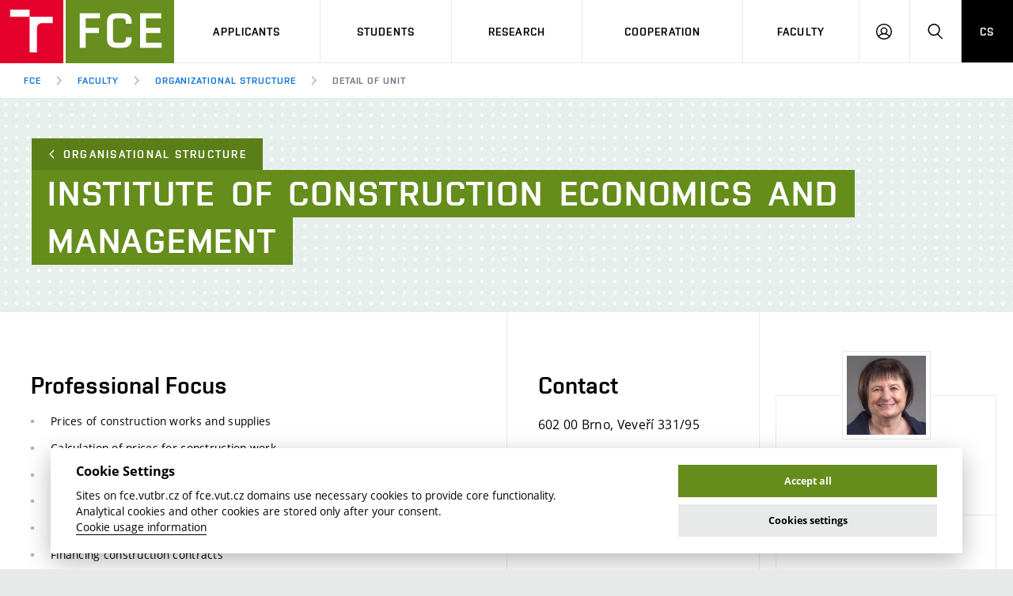

--- FILE ---
content_type: text/html; charset=utf-8
request_url: https://www.fce.vutbr.cz/en/faculty/organizational-structure/ustav-stavebni-ekonomiky-a-rizeni-74/
body_size: 25934
content:
<!doctype html>
<html class="no-js" data-n-head-ssr lang="en" data-n-head="%7B%22lang%22:%7B%22ssr%22:%22en%22%7D%7D">
  <head >
    <meta data-n-head="ssr" charset="utf-8"><meta data-n-head="ssr" name="viewport" content="width=device-width, initial-scale=1.0, minimum-scale=1.0, maximum-scale=1.0, user-scalable=0"><meta data-n-head="ssr" name="msapplication-config" content="/FAST/img/favicon/browserconfig.xml"><meta data-n-head="ssr" name="theme-color" content="#ffffff"><meta data-n-head="ssr" data-hid="t0" name="twitter:title" content="Institute of Construction Economics and Management | Faculty of Civil Engineering BUT"><meta data-n-head="ssr" data-hid="t1" property="og:title" content="Institute of Construction Economics and Management | Faculty of Civil Engineering BUT"><meta data-n-head="ssr" data-hid="k0" name="keywords" content="university, university brno, but, brno university of technology, faculty of civil engineering"><meta data-n-head="ssr" data-hid="h0" name="description" content="Faculty of Civil Engineering BUT"><meta data-n-head="ssr" data-hid="d1" name="twitter:description" content="Faculty of Civil Engineering BUT"><meta data-n-head="ssr" data-hid="d2" property="og:description" content="Faculty of Civil Engineering BUT"><meta data-n-head="ssr" data-hid="i0" name="image" content="/FAST/img/themeFoto/web-index.jpg"><meta data-n-head="ssr" data-hid="i1" name="twitter:image" content="/FAST/img/themeFoto/web-index.jpg"><meta data-n-head="ssr" data-hid="i2" property="og:image" content="/FAST/img/themeFoto/web-index.jpg"><meta data-n-head="ssr" data-hid="n0" property="og:site_name" content="Faculty of Civil Engineering BUT"><meta data-n-head="ssr" data-hid="s1" name="twitter:card" content="summary"><meta data-n-head="ssr" data-hid="s2" property="og:type" content="website"><meta data-n-head="ssr" data-hid="u0" property="og:url" content="https://www.fce.vutbr.cz/en/faculty/organizational-structure/ustav-stavebni-ekonomiky-a-rizeni-74/"><title>Institute of Construction Economics and Management | Faculty of Civil Engineering BUT</title><link data-n-head="ssr" rel="stylesheet" href="/VUT/css/style.css?v=fce" media="screen"><link data-n-head="ssr" rel="stylesheet" href="/VUT/css/print.css?v=fce" media="print"><link data-n-head="ssr" rel="icon" type="image/x-icon" href="/favicon.ico"><link data-n-head="ssr" rel="apple-touch-icon" sizes="180x180" href="/FAST/img/favicon/apple-touch-icon.png"><link data-n-head="ssr" rel="icon" type="image/png" sizes="32x32" href="/FAST/img/favicon/favicon-32x32.png"><link data-n-head="ssr" rel="icon" type="image/png" sizes="16x16" href="/FAST/img/favicon/favicon-16x16.png"><link data-n-head="ssr" rel="manifest" href="/FAST/img/favicon/manifest.json"><link data-n-head="ssr" rel="mask-icon" href="/FAST/img/favicon/safari-pinned-tab.svg" color="#e4002b"><link data-n-head="ssr" rel="shortcut icon" href="/FAST/img/favicon/favicon.ico"><link data-n-head="ssr" data-hid="u1" rel="canonical" href="https://www.fce.vutbr.cz/en/faculty/organizational-structure/ustav-stavebni-ekonomiky-a-rizeni-74/"><link data-n-head="ssr" data-hid="l-cs" rel="alternate" hreflang="cs" href="/o-fakulte/organizacni-struktura/ustav-stavebni-ekonomiky-a-rizeni-74/"><link data-n-head="ssr" data-hid="l-en" rel="alternate" hreflang="en" href="/en/faculty/organizational-structure/institute-of-construction-economics-and-management-74/"><script data-n-head="ssr" data-hid="fonts-check">if(/fontsLoaded=true/.test(document.cookie)){document.documentElement.className+=" fonts-loaded";}</script><script data-n-head="ssr" src="/VUT/js/modernizr.min.js"></script><link rel="preload" href="/_nuxt/1be76d0.js" as="script"><link rel="preload" href="/_nuxt/8761544.js" as="script"><link rel="preload" href="/_nuxt/50f5fc6.js" as="script"><link rel="preload" href="/_nuxt/03e23e6.js" as="script"><link rel="preload" href="/_nuxt/aae4b8a.js" as="script"><link rel="preload" href="/_nuxt/c8e53b6.js" as="script"><link rel="preload" href="/_nuxt/14c5f11.js" as="script"><link rel="preload" href="/_nuxt/1dcd6d9.js" as="script"><link rel="preload" href="/_nuxt/282aa13.js" as="script"><link rel="preload" href="/_nuxt/3c71b88.js" as="script"><link rel="preload" href="/_nuxt/13eb3fd.js" as="script"><link rel="preload" href="/_nuxt/90182d9.js" as="script"><link rel="preload" href="/_nuxt/3c07aa9.js" as="script"><link rel="preload" href="/_nuxt/8542e14.js" as="script"><link rel="preload" href="/_nuxt/fecc163.js" as="script"><link rel="preload" href="/_nuxt/13150df.js" as="script"><link rel="preload" href="/_nuxt/f2ceb53.js" as="script"><link rel="preload" href="/_nuxt/75c5106.js" as="script"><link rel="preload" href="/_nuxt/c532bc6.js" as="script"><link rel="preload" href="/_nuxt/3e2abdb.js" as="script"><link rel="preload" href="/_nuxt/931675e.js" as="script"><link rel="preload" href="/_nuxt/9bc2741.js" as="script"><link rel="preload" href="/_nuxt/43dfe0e.js" as="script"><link rel="preload" href="/_nuxt/c1cbb21.js" as="script"><link rel="preload" href="/_nuxt/3344880.js" as="script"><link rel="preload" href="/_nuxt/06f5120.js" as="script"><link rel="preload" href="/_nuxt/42de2db.js" as="script"><style data-vue-ssr-id="ee7bc38c:0 de78f640:0 709683a2:0">.fade-enter-active,.fade-leave-active,.nuxt-fading,.page-enter-active,.page-leave-active{transition:opacity .25s}.fade-enter,.fade-leave-to,.nuxt-fading-off,.page-enter,.page-leave-active{opacity:0}.blur-enter-active,.blur-leave-active{transition:all 1s}.blur-enter-active{z-index:1}.blur-enter,.blur-leave-to{filter:blur(10px);opacity:0}.blur-enter-to,.blur-leave{filter:blur(0);opacity:1}.height-enter-active,.height-leave-active{display:grid;grid-template-rows:0fr;transition:all 1s ease}.height-enter-active>*,.height-leave-active>*{overflow:hidden}.height-enter,.height-leave-to{opacity:0}.height-enter-to,.height-leave{grid-template-rows:1fr;opacity:1}
.no-bg{background:none!important}
.nuxt-progress{background-color:#000;height:2px;left:0;opacity:1;position:fixed;right:0;top:0;transition:width .1s,opacity .4s;width:0;z-index:999999}.nuxt-progress.nuxt-progress-notransition{transition:none}.nuxt-progress-failed{background-color:red}</style>
  </head>
  <body >
    <div data-server-rendered="true" id="__nuxt"><!----><div id="__layout"><div id="Extranet" data-fetch-key="Extranet:0"><div class="mother"><nav id="m-accessibility" role="navigation" class="m-accessibility"><p class="vhide">
        Page Navigation
    </p> <a title="Go to Content (Press keys: Alt + 2)" accesskey="2" href="#main">
        Go to Content
    </a> <span class="hide">|</span> <a href="#m-main">Go to Main Menu</a> <span class="hide">|</span> <a href="#f-search-trigger">Go to Search</a></nav> <header role="banner" class="header header--lg header--fast-en"><h1 class="header__logo"><a href="/en" class="nuxt-link-active"><span class="print-hide icon-svg icon-svg--symbol"><svg xmlns:xlink="http://www.w3.org/1999/xlink" class="icon-svg__svg"><use xlink:href="/VUT/img/bg/icons-svg.svg?v=fce#icon-symbol" x="0" y="0" width="100%" height="100%"></use></svg></span> <span class="icon-svg icon-svg--sign-fast-en header__logo-sign print-hide"><svg xmlns:xlink="http://www.w3.org/1999/xlink" class="icon-svg__svg"><use xlink:href="/VUT/img/bg/icons-svg.svg?v=fce#icon-sign-fast-en" x="0" y="0" width="100%" height="100%"></use></svg></span> <span class="header__logo-main"><span class="print-hide icon-svg icon-svg--logo-fast-en--lg"><svg xmlns:xlink="http://www.w3.org/1999/xlink" class="icon-svg__svg"><use xlink:href="/VUT/img/bg/icons-svg.svg?v=fce#icon-logo-fast-en--lg" x="0" y="0" width="100%" height="100%"></use></svg></span> <span class="print-show icon-svg icon-svg--logo-fast-en"><svg xmlns:xlink="http://www.w3.org/1999/xlink" class="icon-svg__svg"><use xlink:href="/VUT/img/bg/icons-svg.svg?v=fce#icon-logo-fast-en" x="0" y="0" width="100%" height="100%"></use></svg></span></span> <span class="vhide">FCE BUT</span></a></h1> <nav id="m-main" aria-label="Main menu" role="navigation" class="m-main m-main--header m-main--header-lg header__menu"><a href="javascript:;" class="m-main__toggle"><span class="m-main__toggle-icon m-main__toggle-icon--open icon-svg icon-svg--menu"><svg xmlns:xlink="http://www.w3.org/1999/xlink" class="icon-svg__svg"><use xlink:href="/VUT/img/bg/icons-svg.svg?v=fce#icon-menu" x="0" y="0" width="100%" height="100%"></use></svg></span> <span class="m-main__toggle-icon m-main__toggle-icon--close icon-svg icon-svg--close--sm"><svg xmlns:xlink="http://www.w3.org/1999/xlink" class="icon-svg__svg"><use xlink:href="/VUT/img/bg/icons-svg.svg?v=fce#icon-close--sm" x="0" y="0" width="100%" height="100%"></use></svg></span> <span class="m-main__toggle-label">Menu</span></a> <ul class="m-main__list m-main__list--main"><li data-toggle class="m-main__item"><a href="javascript:;" class="m-main__link">Applicants</a> <a href="javascript:;" class="m-main__toggle-sub js-toggle"><span class="m-main__toggle-sub-icon icon-svg icon-svg--angle-d"><svg xmlns:xlink="http://www.w3.org/1999/xlink" class="icon-svg__svg"><use xlink:href="/VUT/img/bg/icons-svg.svg?v=fce#icon-angle-d" x="0" y="0" width="100%" height="100%"></use></svg></span> <span class="vhide">Submenu</span></a> <div data-toggleable class="m-main__submenu"><div class="m-sub"><div class="m-sub__col"><ul class="m-sub__list"><li class="m-sub__item"><a href="/en/applicants/" class="m-sub__link">
                                        Why study at the FCE?
                                    <!----></a></li><li class="m-sub__item"><a href="/en/applicants/short-term-study/" class="m-sub__link">
                                        Short-term study &amp; Training
                                    <!----></a></li><li class="m-sub__item"><a href="/en/applicants/programmes-in-en/" class="m-sub__link">
                                        Programmes in English
                                    <!----></a></li><li class="m-sub__item"><a href="/en/applicants/open-day" class="m-sub__link">
                                        Open Day
                                    <!----></a></li></ul> <p><a href="https://www.vut.cz/eprihlaska/en/" class="btn btn--sm link-ext"><span class="btn__text">E–application</span><!----></a></p></div> </div></div></li><li data-toggle class="m-main__item"><a href="javascript:;" class="m-main__link">Students</a> <a href="javascript:;" class="m-main__toggle-sub js-toggle"><span class="m-main__toggle-sub-icon icon-svg icon-svg--angle-d"><svg xmlns:xlink="http://www.w3.org/1999/xlink" class="icon-svg__svg"><use xlink:href="/VUT/img/bg/icons-svg.svg?v=fce#icon-angle-d" x="0" y="0" width="100%" height="100%"></use></svg></span> <span class="vhide">Submenu</span></a> <div data-toggleable class="m-main__submenu m-main__submenu--lg"><div class="m-sub"><div class="m-sub__col"><ul class="m-sub__list"><li class="m-sub__item"><a href="/en/students/academic-year" class="m-sub__link">
                                        Academic Year
                                    <!----></a></li><li class="m-sub__item"><a href="/en/students/degree-programmes/" class="m-sub__link">
                                        Degree Programmes
                                    <!----></a></li><li class="m-sub__item"><a href="/en/students/courses/" class="m-sub__link">
                                        Courses
                                    <!----></a></li><li class="m-sub__item"><a href="/en/students/student-associations" class="m-sub__link">
                                        Student Associations
                                    <!----></a></li><li class="m-sub__item"><a href="/en/students/dictionary" class="m-sub__link">
                                        Dictionary of Building
                                    <!----></a></li><li class="m-sub__item"><a href="/en/students/contacts" class="m-sub__link">
                                        Contacts
                                    <!----></a></li><li class="m-sub__item"><a href="https://www.vut.cz/en/students/final-thesis?action=search&amp;data%5Bfid%5D=3" class="m-sub__link link-ext">
                                        Final Thesis
                                    <span class="vhide"> (external link)</span></a></li><li class="m-sub__item"><a href="https://library.fce.vutbr.cz/en/" class="m-sub__link link-ext">
                                        Library and Information Centre
                                    <span class="vhide"> (external link)</span></a></li></ul> </div> <div class="m-sub__col m-sub__col--highlighted"><div class="m-highlights"><h2 class="m-highlights__title">
            Office hours at Office of Academic Affairs
        </h2> <div data-fetch-key="0"><ul class="m-highlights__list"><li class="m-highlights__item"><span class="m-highlights__tag tag tag--outline tag--xxs">Monday</span> <!----> <br><span class="m-highlights__title"><time>13:00</time> – <time>15:00</time></span></li><li class="m-highlights__item"><span class="m-highlights__tag tag tag--outline tag--xxs">Wednesday</span> <br><span class="m-highlights__title"><time>9:00</time> – <time>12:00</time></span> <!----></li><li class="m-highlights__item"><span class="m-highlights__tag tag tag--outline tag--xxs">Thursday</span> <br><span class="m-highlights__title"><time>9:00</time> – <time>12:00</time></span> <!----></li></ul></div> <p><a href="/en/students/contacts" class="btn btn--secondary btn--xs btn--outline"><span class="btn__text">More about Office of Academic Affairs</span></a></p></div></div><div data-fetch-key="1" class="m-sub__col m-sub__col--highlighted"><div class="m-highlights"><h2 class="m-highlights__title">
            Do not miss
        </h2> <div><ul class="m-highlights__list"><li class="m-highlights__item"><time datetime="2026-05-27" class="m-highlights__tag tag tag--outline tag--xxs">May 27, 2026</time> <h3 class="m-highlights__title"><a href="/en/faculty/events/icbmpt-2026-international-conference-on-building-materials-products-amp-technologies-in-brno-8287" class="m-highlights__link"><span>ICBMPT 2026: International Conference on Building Materials, Products &amp; Technologies in Brno</span><!----></a></h3></li></ul> <p><a href="/en/faculty/events" class="btn btn--secondary btn--xs btn--outline"><span class="btn__text">Calendar of Events</span></a></p></div></div></div></div></div></li><li data-toggle class="m-main__item"><a href="javascript:;" class="m-main__link">Research</a> <a href="javascript:;" class="m-main__toggle-sub js-toggle"><span class="m-main__toggle-sub-icon icon-svg icon-svg--angle-d"><svg xmlns:xlink="http://www.w3.org/1999/xlink" class="icon-svg__svg"><use xlink:href="/VUT/img/bg/icons-svg.svg?v=fce#icon-angle-d" x="0" y="0" width="100%" height="100%"></use></svg></span> <span class="vhide">Submenu</span></a> <div data-toggleable class="m-main__submenu"><div class="m-sub"><div class="m-sub__col"><ul class="m-sub__list"><li class="m-sub__item"><a href="/en/research/achievements" class="m-sub__link">
                                        Achievements
                                    <!----></a></li><li class="m-sub__item"><a href="/en/research/licence" class="m-sub__link">
                                        Licences &amp; Patents
                                    <!----></a></li><li class="m-sub__item"><a href="/en/research/research-centres" class="m-sub__link">
                                        Research Centers
                                    <!----></a></li><li class="m-sub__item"><a href="/en/research/research-themes" class="m-sub__link">
                                        Research Themes
                                    <!----></a></li><li class="m-sub__item"><a href="/en/research/projects" class="m-sub__link">
                                        Projects
                                    <!----></a></li><li class="m-sub__item"><a href="/en/research/results" class="m-sub__link">
                                        Results
                                    <!----></a></li></ul> </div> </div></div></li><li data-toggle class="m-main__item"><a href="javascript:;" class="m-main__link">Cooperation</a> <a href="javascript:;" class="m-main__toggle-sub js-toggle"><span class="m-main__toggle-sub-icon icon-svg icon-svg--angle-d"><svg xmlns:xlink="http://www.w3.org/1999/xlink" class="icon-svg__svg"><use xlink:href="/VUT/img/bg/icons-svg.svg?v=fce#icon-angle-d" x="0" y="0" width="100%" height="100%"></use></svg></span> <span class="vhide">Submenu</span></a> <div data-toggleable class="m-main__submenu"><div class="m-sub"><div class="m-sub__col"><ul class="m-sub__list"><li class="m-sub__item"><a href="/en/cooperation" class="m-sub__link">
                                        Corporate cooperation
                                    <!----></a></li><li class="m-sub__item"><a href="/en/cooperation/foreign-cooperation" class="m-sub__link">
                                        International cooperation
                                    <!----></a></li><li class="m-sub__item"><a href="/en/cooperation/cooperation-with-schools/dektalent" class="m-sub__link">
                                        Cooperation with schools
                                    <!----></a></li><li class="m-sub__item"><a href="/en/cooperation/faculty-services" class="m-sub__link">
                                        Faculty services
                                    <!----></a></li></ul> </div> </div></div></li><li data-toggle class="m-main__item"><a href="javascript:;" class="m-main__link">Faculty</a> <a href="javascript:;" class="m-main__toggle-sub js-toggle"><span class="m-main__toggle-sub-icon icon-svg icon-svg--angle-d"><svg xmlns:xlink="http://www.w3.org/1999/xlink" class="icon-svg__svg"><use xlink:href="/VUT/img/bg/icons-svg.svg?v=fce#icon-angle-d" x="0" y="0" width="100%" height="100%"></use></svg></span> <span class="vhide">Submenu</span></a> <div data-toggleable class="m-main__submenu m-main__submenu--lg"><div class="m-sub"><div class="m-sub__col"><ul class="m-sub__list"><li class="m-sub__item"><a href="/en/faculty/map-of-campus/" class="m-sub__link">
                                        Map of Campus
                                    <!----></a></li><li class="m-sub__item"><a href="/en/faculty/organizational-structure/" class="m-sub__link nuxt-link-active">
                                        Organizational structure
                                    <!----></a></li><li class="m-sub__item"><a href="/en/faculty/people/" class="m-sub__link">
                                        People
                                    <!----></a></li><li class="m-sub__item"><a href="/en/faculty/media" class="m-sub__link">
                                        Media
                                    <!----></a></li><li class="m-sub__item"><a href="/en/faculty/currently" class="m-sub__link">
                                        Currently
                                    <!----></a></li><li class="m-sub__item"><a href="/en/faculty/history" class="m-sub__link">
                                        History
                                    <!----></a></li><li class="m-sub__item"><a href="/en/faculty/social-safety" class="m-sub__link">
                                        Social Safety
                                    <!----></a></li><li class="m-sub__item"><a href="/en/faculty/contacts/" class="m-sub__link">
                                        Contacts
                                    <!----></a></li></ul> </div> <div data-fetch-key="2" class="m-sub__col m-sub__col--highlighted"><div class="m-highlights"><h2 class="m-highlights__title">
            News
        </h2> <div><ul class="m-highlights__list"><li class="m-highlights__item"><h3 class="m-highlights__title"><a href="/en/faculty/news/erasmus-bip-course-3d-concrete-printing-8311" class="m-highlights__link"><span>Erasmus+ BIP course - 3D Concrete Printing</span><!----></a></h3></li><li class="m-highlights__item"><h3 class="m-highlights__title"><a href="/en/faculty/news/astacus-technology-from-brno-university-of-technology-helped-restore-drinking-water-quality-in-the-village-of-stranik-near-novy-jicin-8304" class="m-highlights__link"><span>Astacus technology from Brno University of Technology helped restore drinking water quality in the village of Straník near Nový Jičín</span><!----></a></h3></li></ul> <p><a href="/en/faculty/news" class="btn btn--secondary btn--xs btn--outline"><span class="btn__text">More news</span></a></p></div></div></div><div data-fetch-key="3" class="m-sub__col m-sub__col--highlighted"><div class="m-highlights"><h2 class="m-highlights__title">
            Do not miss
        </h2> <div><ul class="m-highlights__list"><li class="m-highlights__item"><time datetime="2026-05-27" class="m-highlights__tag tag tag--outline tag--xxs">May 27, 2026</time> <h3 class="m-highlights__title"><a href="/en/faculty/events/icbmpt-2026-international-conference-on-building-materials-products-amp-technologies-in-brno-8287" class="m-highlights__link"><span>ICBMPT 2026: International Conference on Building Materials, Products &amp; Technologies in Brno</span><!----></a></h3></li></ul> <p><a href="/en/faculty/events" class="btn btn--secondary btn--xs btn--outline"><span class="btn__text">Calendar of Events</span></a></p></div></div></div></div></div></li> <li class="m-main__item hide--d"><a href="/o-fakulte/organizacni-struktura/ustav-stavebni-ekonomiky-a-rizeni-74/" class="m-main__link m-main__link--lang">
                    CS
                </a></li></ul> <ul class="m-main__list m-main__list--side"><li class="m-main__item"><a href="javascript:;" class="m-main__link m-main__link--icon js-user-menu"><span class="m-main__icon icon-svg icon-svg--user"><svg xmlns:xlink="http://www.w3.org/1999/xlink" class="icon-svg__svg"><use xlink:href="/VUT/img/bg/icons-svg.svg?v=fce#icon-user" x="0" y="0" width="100%" height="100%"></use></svg></span> <span class="vhide">Log on</span></a> <div class="m-main__submenu m-main__submenu--m"><div class="m-sub"><div class="m-sub__col"><h2 class="h4">
                                Log on
                            </h2> <ul class="m-sub__list"><li class="m-sub__item"><a href="https://intranet.study.fce.vutbr.cz/" class="m-sub__link link-ext">
                                        Student Intranet
                                    <span class="vhide"> (external link)</span></a></li><li class="m-sub__item"><a href="https://lms.fce.vutbr.cz/" class="m-sub__link link-ext">
                                        FCE Moodle
                                    <span class="vhide"> (external link)</span></a></li><li class="m-sub__item"><a href="https://www.vut.cz/login/intra" class="m-sub__link link-ext">
                                        Intaportal BUT
                                    <span class="vhide"> (external link)</span></a></li><li class="m-sub__item"><a href="https://outlook.office.com/owa/?realm=vutbr.cz" class="m-sub__link link-ext">
                                        BUT mail / Office 365
                                    <span class="vhide"> (external link)</span></a></li><li class="m-sub__item"><a href="http://mail.apps.vutbr.cz/" class="m-sub__link link-ext">
                                        BUT mail / Google
                                    <span class="vhide"> (external link)</span></a></li></ul></div></div></div></li> <li class="m-main__item"><a id="f-search-trigger" href="javascript:;" class="m-main__link m-main__link--icon"><span class="m-main__icon icon-svg icon-svg--search"><svg xmlns:xlink="http://www.w3.org/1999/xlink" class="icon-svg__svg"><use xlink:href="/VUT/img/bg/icons-svg.svg?v=fce#icon-search" x="0" y="0" width="100%" height="100%"></use></svg></span> <span class="vhide">Hledat</span></a></li> <li class="m-main__item hide--m hide--t"><a href="/o-fakulte/organizacni-struktura/ustav-stavebni-ekonomiky-a-rizeni-74/" class="m-main__link m-main__link--lang">
                        CS
                    </a></li></ul></nav> <div class="header__search"><form id="f-search" role="search" class="f-search f-search--lg"><p class="inp inp--group inp--group--m mb0"><label for="f-search__search" class="vhide">Vyhledávání</label> <span class="inp__fix inp__fix--btn-icon"><input id="f-search__search" type="text" name="f-search__search" placeholder="Hledat" value="" class="inp__text inp__text--lg inp__text--flat"> <button type="submit" class="btn btn--lg btn--icon-only btn--blank inp__btn-icon"><span class="btn__text"><span class="vhide">Vyhledat</span> <span class="btn__icon icon-svg icon-svg--search"><svg xmlns:xlink="http://www.w3.org/1999/xlink" class="icon-svg__svg"><use xlink:href="/VUT/img/bg/icons-svg.svg?v=fce#icon-search" x="0" y="0" width="100%" height="100%"></use></svg></span></span></button></span> <span class="inp__btn"><a href="javascript:;" class="btn btn--lg btn--secondary btn--icon-only"><span class="btn__text"><span class="vhide">Zavřít</span> <span class="btn__icon icon-svg icon-svg--close"><svg xmlns:xlink="http://www.w3.org/1999/xlink" class="icon-svg__svg"><use xlink:href="/VUT/img/bg/icons-svg.svg?v=fce#icon-close" x="0" y="0" width="100%" height="100%"></use></svg></span></span></a></span></p></form></div> <nav id="m-breadcrumb" aria-label="Breadcrumbs navigation" role="navigation" class="m-breadcrumb header__breadcrumb"><a href="javascript:;" class="m-breadcrumb__nav m-breadcrumb__nav--prev"><span class="m-breadcrumb__nav-icon icon-svg icon-svg--angle-l"><svg xmlns:xlink="http://www.w3.org/1999/xlink" class="icon-svg__svg"><use xlink:href="/VUT/img/bg/icons-svg.svg?v=fce#icon-angle-l" x="0" y="0" width="100%" height="100%"></use></svg></span></a> <div class="m-breadcrumb__wrap"><ol class="m-breadcrumb__list"><li class="m-breadcrumb__item"><!----> <a href="/en" class="m-breadcrumb__link nuxt-link-active">
                    FCE
                </a></li><li class="m-breadcrumb__item"><span class="m-breadcrumb__separator icon-svg icon-svg--angle-r"><svg xmlns:xlink="http://www.w3.org/1999/xlink" class="icon-svg__svg"><use xlink:href="/VUT/img/bg/icons-svg.svg?v=fce#icon-angle-r" x="0" y="0" width="100%" height="100%"></use></svg></span> <a href="/en/faculty" class="m-breadcrumb__link nuxt-link-active">
                    Faculty
                </a></li><li class="m-breadcrumb__item"><span class="m-breadcrumb__separator icon-svg icon-svg--angle-r"><svg xmlns:xlink="http://www.w3.org/1999/xlink" class="icon-svg__svg"><use xlink:href="/VUT/img/bg/icons-svg.svg?v=fce#icon-angle-r" x="0" y="0" width="100%" height="100%"></use></svg></span> <a href="/en/faculty/organizational-structure" class="m-breadcrumb__link nuxt-link-active">
                    Organizational structure
                </a></li><li class="m-breadcrumb__item"><span class="m-breadcrumb__separator icon-svg icon-svg--angle-r"><svg xmlns:xlink="http://www.w3.org/1999/xlink" class="icon-svg__svg"><use xlink:href="/VUT/img/bg/icons-svg.svg?v=fce#icon-angle-r" x="0" y="0" width="100%" height="100%"></use></svg></span> <span aria-current="page" class="m-breadcrumb__link">
                    Detail of Unit
                </span></li></ol></div> <a href="javascript:;" class="m-breadcrumb__nav m-breadcrumb__nav--next"><span class="m-breadcrumb__nav-icon icon-svg icon-svg--angle-r"><svg xmlns:xlink="http://www.w3.org/1999/xlink" class="icon-svg__svg"><use xlink:href="/VUT/img/bg/icons-svg.svg?v=fce#icon-angle-r" x="0" y="0" width="100%" height="100%"></use></svg></span></a></nav></header> <main id="main" role="main" class="main"><div data-fetch-key="4"><div><div class="b-intro b-intro--pattern holder holder--lg pt50--d pb60--d"><p class="mb0"><a href="/en/faculty/organizational-structure/" class="backlink backlink--fast nuxt-link-active"><span class="backlink__icon icon-svg icon-svg--angle-l"><svg xmlns:xlink="http://www.w3.org/1999/xlink" class="icon-svg__svg"><use xlink:href="/VUT/img/bg/icons-svg.svg?v=fce#icon-angle-l" x="0" y="0" width="100%" height="100%"></use></svg></span>
            Organisational Structure
        </a></p> <h1 class="title mb0 title--fast"><span class="title__item">Institute </span><span class="title__item">of </span><span class="title__item">Construction </span><span class="title__item">Economics </span><span class="title__item">and </span><span class="title__item">Management </span><!----></h1></div> <div><div class="grid grid--bd border-b"><div class="grid__cell size--t-6-12"><div class="holder holder--lg pt40--m pb20--m pt40--t pb20--t pt75 pb40"><h2>Professional Focus</h2> <div><ul><li>Prices of construction works and supplies</li><li>Calculation of prices for construction work</li><li>Life Cycle Costing (LCC)</li><li>BIM modelling from the perspective of works and supply pricing</li><li>Construction project management</li><li>Financing construction contracts</li><li>Financial analysis of construction companies</li><li>Accounting in relation to tax issues</li><li>Management accounting from a sustainability perspective (ESG)</li><li>Benchmarking the performance of construction companies</li><li>Investment activities in the public sector (feasibility studies, public procurement) </li><li>Development project management</li><li>Human resource management</li><li>Expertise and expertise in the fields of Design - Construction Budgeting, Construction - Construction Implementation, Economics - Real Estate Valuation</li><li></li></ul></div></div></div> <div class="grid__cell size--t-6-12"><div class="grid grid--bd"><div class="grid__cell size--6-12"><div class="b-contact holder holder--md pt40--m pt40--t pt75 pb40"><h2 class="b-contact__title">
                                        Contact
                                    </h2> <div class="b-contact__text"><p><span>602 00 Brno, Veveří 331/95<br></span></p> <p><a href="tel:+420541148631" class="link-icon"><span class="link-icon__icon icon-svg icon-svg--phone"><svg xmlns:xlink="http://www.w3.org/1999/xlink" class="icon-svg__svg"><use xlink:href="/VUT/img/bg/icons-svg.svg?v=fce#icon-phone" x="0" y="0" width="100%" height="100%"></use></svg></span> <span>+420</span><span> 541</span><span> 148</span><span> 631</span></a><br> <a href="mailto:ekr@fce.vutbr.cz" class="link-icon text-overflow"><span class="link-icon__icon icon-svg icon-svg--message"><svg xmlns:xlink="http://www.w3.org/1999/xlink" class="icon-svg__svg"><use xlink:href="/VUT/img/bg/icons-svg.svg?v=fce#icon-message" x="0" y="0" width="100%" height="100%"></use></svg></span> ekr@fce.vutbr.cz</a><br> <a href="https://www.ekr.fce.vutbr.cz/en/" class="link-icon"><span class="link-icon__icon icon-svg icon-svg--link"><svg xmlns:xlink="http://www.w3.org/1999/xlink" class="icon-svg__svg"><use xlink:href="/VUT/img/bg/icons-svg.svg?v=fce#icon-link" x="0" y="0" width="100%" height="100%"></use></svg></span> https://www.ekr.fce.vutbr.cz/en/</a></p></div></div></div> <div class="grid__cell size--6-12"><div class="holder pt50 pb40"><a href="/en/faculty/people/jana-korytarova-10437/" class="b-employee"><div class="b-employee__wrap"><div class="b-employee__img"><img src="/FAST/img/employee-avatar.svg" width="100" height="100" alt="" class="nuxt-fading"></div> <h3 class="b-employee__name">
            prof. Ing. Jana Korytárová, Ph.D.
        </h3> <div class="b-employee__footer"><p class="b-employee__position font-secondary">
                Head
            </p></div></div></a></div></div> <div class="grid__cell"><div class="b-gmap"><div class="b-gmap__holder b-gmap__holder--sm"></div></div></div></div></div></div> <!----> <div class="holder holder--lg mt40 mb40"><h2 class="c-employees__title">
                        Members
                    </h2> <div><h3>Professor</h3> <div class="c-employees__table-list"><div class="c-employees__table-item"><div class="b-employee-table"><a href="/en/faculty/people/jana-korytarova-10437/" class="b-employee-table__head"><figure class="b-employee-table__img"><img src="/FAST/img/employee-avatar.svg" width="54" height="54" alt="" class="nuxt-fading"></figure> <div class="b-employee-table__main"><h4 class="b-employee-table__title h4">prof. Ing. Jana Korytárová, Ph.D.</h4> <p class="b-employee-table__position">Head</p></div><!----></a> <div class="b-employee-table__contacts"><div class="b-employee-table__contact b-employee-table__contact--phone"><a href="tel:+420541148555" class="link-icon"><span class="link-icon__icon icon-svg icon-svg--phone"><svg xmlns:xlink="http://www.w3.org/1999/xlink" class="icon-svg__svg"><use xlink:href="/VUT/img/bg/icons-svg.svg?v=fce#icon-phone" x="0" y="0" width="100%" height="100%"></use></svg></span> <span>+420</span><span> 541</span><span> 148</span><span> 555</span></a></div> <div class="b-employee-table__contact b-employee-table__contact--email"><a href="mailto:jana.korytarova@vut.cz" class="link-icon text-overflow"><span class="link-icon__icon icon-svg icon-svg--message"><svg xmlns:xlink="http://www.w3.org/1999/xlink" class="icon-svg__svg"><use xlink:href="/VUT/img/bg/icons-svg.svg?v=fce#icon-message" x="0" y="0" width="100%" height="100%"></use></svg></span> jana.korytarova@vut.cz</a></div> <div class="b-employee-table__contact b-employee-table__contact--location"><span><!----> <span></span></span></div></div></div></div></div></div><div><h3>Assoc. professor</h3> <div class="c-employees__table-list"><div class="c-employees__table-item"><div class="b-employee-table"><a href="/en/faculty/people/eva-vitkova-10640/" class="b-employee-table__head"><figure class="b-employee-table__img"><img src="/FAST/img/employee-avatar.svg" width="54" height="54" alt="" class="nuxt-fading"></figure> <div class="b-employee-table__main"><h4 class="b-employee-table__title h4">doc. Ing. Eva Vítková, Ph.D.</h4> <p class="b-employee-table__position">Deputy Head</p></div><!----></a> <div class="b-employee-table__contacts"><div class="b-employee-table__contact b-employee-table__contact--phone"><a href="tel:+420541148637" class="link-icon"><span class="link-icon__icon icon-svg icon-svg--phone"><svg xmlns:xlink="http://www.w3.org/1999/xlink" class="icon-svg__svg"><use xlink:href="/VUT/img/bg/icons-svg.svg?v=fce#icon-phone" x="0" y="0" width="100%" height="100%"></use></svg></span> <span>+420</span><span> 541</span><span> 148</span><span> 637</span></a></div> <div class="b-employee-table__contact b-employee-table__contact--email"><a href="mailto:Eva.Vitkova1@vut.cz" class="link-icon text-overflow"><span class="link-icon__icon icon-svg icon-svg--message"><svg xmlns:xlink="http://www.w3.org/1999/xlink" class="icon-svg__svg"><use xlink:href="/VUT/img/bg/icons-svg.svg?v=fce#icon-message" x="0" y="0" width="100%" height="100%"></use></svg></span> Eva.Vitkova1@vut.cz</a></div> <div class="b-employee-table__contact b-employee-table__contact--location"><span><!----> <span></span></span></div></div></div></div><div class="c-employees__table-item"><div class="b-employee-table"><a href="/en/faculty/people/vit-hromadka-10712/" class="b-employee-table__head"><figure class="b-employee-table__img"><img src="/FAST/img/employee-avatar.svg" width="54" height="54" alt="" class="nuxt-fading"></figure> <div class="b-employee-table__main"><h4 class="b-employee-table__title h4">doc. Ing. Vít Hromádka, Ph.D.</h4> <p class="b-employee-table__position">Secretary of Science</p></div><!----></a> <div class="b-employee-table__contacts"><div class="b-employee-table__contact b-employee-table__contact--phone"><a href="tel:+420541148641" class="link-icon"><span class="link-icon__icon icon-svg icon-svg--phone"><svg xmlns:xlink="http://www.w3.org/1999/xlink" class="icon-svg__svg"><use xlink:href="/VUT/img/bg/icons-svg.svg?v=fce#icon-phone" x="0" y="0" width="100%" height="100%"></use></svg></span> <span>+420</span><span> 541</span><span> 148</span><span> 641</span></a></div> <div class="b-employee-table__contact b-employee-table__contact--email"><a href="mailto:vit.hromadka@vut.cz" class="link-icon text-overflow"><span class="link-icon__icon icon-svg icon-svg--message"><svg xmlns:xlink="http://www.w3.org/1999/xlink" class="icon-svg__svg"><use xlink:href="/VUT/img/bg/icons-svg.svg?v=fce#icon-message" x="0" y="0" width="100%" height="100%"></use></svg></span> vit.hromadka@vut.cz</a></div> <div class="b-employee-table__contact b-employee-table__contact--location"><span><!----> <span></span></span></div></div></div></div><div class="c-employees__table-item"><div class="b-employee-table"><a href="/en/faculty/people/zdenek-dufek-12214/" class="b-employee-table__head"><figure class="b-employee-table__img"><img src="/FAST/img/employee-avatar.svg" width="54" height="54" alt="" class="nuxt-fading"></figure> <div class="b-employee-table__main"><h4 class="b-employee-table__title h4">doc. JUDr. Ing. Zdeněk Dufek, Ph.D.</h4> <p class="b-employee-table__position">Member</p></div><!----></a> <div class="b-employee-table__contacts"><div class="b-employee-table__contact b-employee-table__contact--phone"><a href="tel:+420541148012" class="link-icon"><span class="link-icon__icon icon-svg icon-svg--phone"><svg xmlns:xlink="http://www.w3.org/1999/xlink" class="icon-svg__svg"><use xlink:href="/VUT/img/bg/icons-svg.svg?v=fce#icon-phone" x="0" y="0" width="100%" height="100%"></use></svg></span> <span>+420</span><span> 541</span><span> 148</span><span> 012</span></a></div> <div class="b-employee-table__contact b-employee-table__contact--email"><a href="mailto:zdenek.dufek@vut.cz" class="link-icon text-overflow"><span class="link-icon__icon icon-svg icon-svg--message"><svg xmlns:xlink="http://www.w3.org/1999/xlink" class="icon-svg__svg"><use xlink:href="/VUT/img/bg/icons-svg.svg?v=fce#icon-message" x="0" y="0" width="100%" height="100%"></use></svg></span> zdenek.dufek@vut.cz</a></div> <div class="b-employee-table__contact b-employee-table__contact--location"><span><!----> <span></span></span></div></div></div></div><div class="c-employees__table-item"><div class="b-employee-table"><a href="/en/faculty/people/tomas-hanak-10898/" class="b-employee-table__head"><figure class="b-employee-table__img"><img src="/FAST/img/employee-avatar.svg" width="54" height="54" alt="" class="nuxt-fading"></figure> <div class="b-employee-table__main"><h4 class="b-employee-table__title h4">doc. Ing. Tomáš Hanák, Ph.D.</h4> <p class="b-employee-table__position">Member</p></div><!----></a> <div class="b-employee-table__contacts"><div class="b-employee-table__contact b-employee-table__contact--phone"><a href="tel:+420541148131" class="link-icon"><span class="link-icon__icon icon-svg icon-svg--phone"><svg xmlns:xlink="http://www.w3.org/1999/xlink" class="icon-svg__svg"><use xlink:href="/VUT/img/bg/icons-svg.svg?v=fce#icon-phone" x="0" y="0" width="100%" height="100%"></use></svg></span> <span>+420</span><span> 541</span><span> 148</span><span> 131</span></a></div> <div class="b-employee-table__contact b-employee-table__contact--email"><a href="mailto:tomas.hanak@vut.cz" class="link-icon text-overflow"><span class="link-icon__icon icon-svg icon-svg--message"><svg xmlns:xlink="http://www.w3.org/1999/xlink" class="icon-svg__svg"><use xlink:href="/VUT/img/bg/icons-svg.svg?v=fce#icon-message" x="0" y="0" width="100%" height="100%"></use></svg></span> tomas.hanak@vut.cz</a></div> <div class="b-employee-table__contact b-employee-table__contact--location"><span><!----> <span></span></span></div></div></div></div><div class="c-employees__table-item"><div class="b-employee-table"><a href="/en/faculty/people/alena-ticha-10369/" class="b-employee-table__head"><figure class="b-employee-table__img"><img src="/FAST/img/employee-avatar.svg" width="54" height="54" alt="" class="nuxt-fading"></figure> <div class="b-employee-table__main"><h4 class="b-employee-table__title h4">doc. Ing. Alena Tichá, Ph.D.</h4> <p class="b-employee-table__position">Member</p></div><!----></a> <div class="b-employee-table__contacts"><div class="b-employee-table__contact b-employee-table__contact--phone"><a href="tel:+420541148642" class="link-icon"><span class="link-icon__icon icon-svg icon-svg--phone"><svg xmlns:xlink="http://www.w3.org/1999/xlink" class="icon-svg__svg"><use xlink:href="/VUT/img/bg/icons-svg.svg?v=fce#icon-phone" x="0" y="0" width="100%" height="100%"></use></svg></span> <span>+420</span><span> 541</span><span> 148</span><span> 642</span></a></div> <div class="b-employee-table__contact b-employee-table__contact--email"><a href="mailto:alena.ticha@vut.cz" class="link-icon text-overflow"><span class="link-icon__icon icon-svg icon-svg--message"><svg xmlns:xlink="http://www.w3.org/1999/xlink" class="icon-svg__svg"><use xlink:href="/VUT/img/bg/icons-svg.svg?v=fce#icon-message" x="0" y="0" width="100%" height="100%"></use></svg></span> alena.ticha@vut.cz</a></div> <div class="b-employee-table__contact b-employee-table__contact--location"><span><!----> <span></span></span></div></div></div></div></div></div><div><h3>Assistant professor</h3> <div class="c-employees__table-list"><div class="c-employees__table-item"><div class="b-employee-table"><a href="/en/faculty/people/richard-bartes-12746/" class="b-employee-table__head"><figure class="b-employee-table__img"><img src="/FAST/img/employee-avatar.svg" width="54" height="54" alt="" class="nuxt-fading"></figure> <div class="b-employee-table__main"><h4 class="b-employee-table__title h4">Mgr. Richard Bartes, Ph.D.</h4> <p class="b-employee-table__position">Member</p></div><!----></a> <div class="b-employee-table__contacts"><div class="b-employee-table__contact b-employee-table__contact--phone"><!----></div> <div class="b-employee-table__contact b-employee-table__contact--email"><a href="mailto:richard.bartes@vut.cz" class="link-icon text-overflow"><span class="link-icon__icon icon-svg icon-svg--message"><svg xmlns:xlink="http://www.w3.org/1999/xlink" class="icon-svg__svg"><use xlink:href="/VUT/img/bg/icons-svg.svg?v=fce#icon-message" x="0" y="0" width="100%" height="100%"></use></svg></span> richard.bartes@vut.cz</a></div> <div class="b-employee-table__contact b-employee-table__contact--location"><span><!----> <span></span></span></div></div></div></div><div class="c-employees__table-item"><div class="b-employee-table"><a href="/en/faculty/people/michal-hanak-13002/" class="b-employee-table__head"><figure class="b-employee-table__img"><img src="/FAST/img/employee-avatar.svg" width="54" height="54" alt="" class="nuxt-fading"></figure> <div class="b-employee-table__main"><h4 class="b-employee-table__title h4">Ing. Michal Hanák, Ph.D.</h4> <p class="b-employee-table__position">Member</p></div><!----></a> <div class="b-employee-table__contacts"><div class="b-employee-table__contact b-employee-table__contact--phone"><span class="link-icon"><span class="link-icon__icon icon-svg icon-svg--phone"><svg xmlns:xlink="http://www.w3.org/1999/xlink" class="icon-svg__svg"><use xlink:href="/VUT/img/bg/icons-svg.svg?v=fce#icon-phone" x="0" y="0" width="100%" height="100%"></use></svg></span> <span>135</span></span></div> <div class="b-employee-table__contact b-employee-table__contact--email"><a href="mailto:michal.hanak1@vut.cz" class="link-icon text-overflow"><span class="link-icon__icon icon-svg icon-svg--message"><svg xmlns:xlink="http://www.w3.org/1999/xlink" class="icon-svg__svg"><use xlink:href="/VUT/img/bg/icons-svg.svg?v=fce#icon-message" x="0" y="0" width="100%" height="100%"></use></svg></span> michal.hanak1@vut.cz</a></div> <div class="b-employee-table__contact b-employee-table__contact--location"><span><!----> <span></span></span></div></div></div></div><div class="c-employees__table-item"><div class="b-employee-table"><a href="/en/faculty/people/gabriela-kocourkova-10554/" class="b-employee-table__head"><figure class="b-employee-table__img"><img src="/FAST/img/employee-avatar.svg" width="54" height="54" alt="" class="nuxt-fading"></figure> <div class="b-employee-table__main"><h4 class="b-employee-table__title h4">Ing. Gabriela Kocourková, Ph.D.</h4> <p class="b-employee-table__position">Member</p></div><!----></a> <div class="b-employee-table__contacts"><div class="b-employee-table__contact b-employee-table__contact--phone"><a href="tel:+420541148635" class="link-icon"><span class="link-icon__icon icon-svg icon-svg--phone"><svg xmlns:xlink="http://www.w3.org/1999/xlink" class="icon-svg__svg"><use xlink:href="/VUT/img/bg/icons-svg.svg?v=fce#icon-phone" x="0" y="0" width="100%" height="100%"></use></svg></span> <span>+420</span><span> 541</span><span> 148</span><span> 635</span></a></div> <div class="b-employee-table__contact b-employee-table__contact--email"><a href="mailto:gabriela.kocourkova@vut.cz" class="link-icon text-overflow"><span class="link-icon__icon icon-svg icon-svg--message"><svg xmlns:xlink="http://www.w3.org/1999/xlink" class="icon-svg__svg"><use xlink:href="/VUT/img/bg/icons-svg.svg?v=fce#icon-message" x="0" y="0" width="100%" height="100%"></use></svg></span> gabriela.kocourkova@vut.cz</a></div> <div class="b-employee-table__contact b-employee-table__contact--location"><span><!----> <span></span></span></div></div></div></div><div class="c-employees__table-item"><div class="b-employee-table"><a href="/en/faculty/people/zdenek-krejza-11046/" class="b-employee-table__head"><figure class="b-employee-table__img"><img src="/FAST/img/employee-avatar.svg" width="54" height="54" alt="" class="nuxt-fading"></figure> <div class="b-employee-table__main"><h4 class="b-employee-table__title h4">Ing. Zdeněk Krejza, Ph.D.</h4> <p class="b-employee-table__position">Member</p></div><!----></a> <div class="b-employee-table__contacts"><div class="b-employee-table__contact b-employee-table__contact--phone"><a href="tel:+420541148636" class="link-icon"><span class="link-icon__icon icon-svg icon-svg--phone"><svg xmlns:xlink="http://www.w3.org/1999/xlink" class="icon-svg__svg"><use xlink:href="/VUT/img/bg/icons-svg.svg?v=fce#icon-phone" x="0" y="0" width="100%" height="100%"></use></svg></span> <span>+420</span><span> 541</span><span> 148</span><span> 636</span></a></div> <div class="b-employee-table__contact b-employee-table__contact--email"><a href="mailto:zdenek.krejza@vut.cz" class="link-icon text-overflow"><span class="link-icon__icon icon-svg icon-svg--message"><svg xmlns:xlink="http://www.w3.org/1999/xlink" class="icon-svg__svg"><use xlink:href="/VUT/img/bg/icons-svg.svg?v=fce#icon-message" x="0" y="0" width="100%" height="100%"></use></svg></span> zdenek.krejza@vut.cz</a></div> <div class="b-employee-table__contact b-employee-table__contact--location"><span><!----> <span></span></span></div></div></div></div><div class="c-employees__table-item"><div class="b-employee-table"><a href="/en/faculty/people/jana-novakova-10458/" class="b-employee-table__head"><figure class="b-employee-table__img"><img src="/FAST/img/employee-avatar.svg" width="54" height="54" alt="" class="nuxt-fading"></figure> <div class="b-employee-table__main"><h4 class="b-employee-table__title h4">Ing. Jana Nováková</h4> <p class="b-employee-table__position">Member</p></div><!----></a> <div class="b-employee-table__contacts"><div class="b-employee-table__contact b-employee-table__contact--phone"><a href="tel:+420541148640" class="link-icon"><span class="link-icon__icon icon-svg icon-svg--phone"><svg xmlns:xlink="http://www.w3.org/1999/xlink" class="icon-svg__svg"><use xlink:href="/VUT/img/bg/icons-svg.svg?v=fce#icon-phone" x="0" y="0" width="100%" height="100%"></use></svg></span> <span>+420</span><span> 541</span><span> 148</span><span> 640</span></a></div> <div class="b-employee-table__contact b-employee-table__contact--email"><a href="mailto:jana.novakova@vut.cz" class="link-icon text-overflow"><span class="link-icon__icon icon-svg icon-svg--message"><svg xmlns:xlink="http://www.w3.org/1999/xlink" class="icon-svg__svg"><use xlink:href="/VUT/img/bg/icons-svg.svg?v=fce#icon-message" x="0" y="0" width="100%" height="100%"></use></svg></span> jana.novakova@vut.cz</a></div> <div class="b-employee-table__contact b-employee-table__contact--location"><span><!----> <span></span></span></div></div></div></div><div class="c-employees__table-item"><div class="b-employee-table"><a href="/en/faculty/people/svatopluk-pelcak-12654/" class="b-employee-table__head"><figure class="b-employee-table__img"><img src="/FAST/img/employee-avatar.svg" width="54" height="54" alt="" class="nuxt-fading"></figure> <div class="b-employee-table__main"><h4 class="b-employee-table__title h4">Ing. Svatopluk Pelčák, Ph.D.</h4> <p class="b-employee-table__position">Member</p></div><!----></a> <div class="b-employee-table__contacts"><div class="b-employee-table__contact b-employee-table__contact--phone"><a href="tel:+420541147999" class="link-icon"><span class="link-icon__icon icon-svg icon-svg--phone"><svg xmlns:xlink="http://www.w3.org/1999/xlink" class="icon-svg__svg"><use xlink:href="/VUT/img/bg/icons-svg.svg?v=fce#icon-phone" x="0" y="0" width="100%" height="100%"></use></svg></span> <span>+420</span><span> 541</span><span> 147</span><span> 999</span></a></div> <div class="b-employee-table__contact b-employee-table__contact--email"><a href="mailto:Svatopluk.Pelcak@vut.cz" class="link-icon text-overflow"><span class="link-icon__icon icon-svg icon-svg--message"><svg xmlns:xlink="http://www.w3.org/1999/xlink" class="icon-svg__svg"><use xlink:href="/VUT/img/bg/icons-svg.svg?v=fce#icon-message" x="0" y="0" width="100%" height="100%"></use></svg></span> Svatopluk.Pelcak@vut.cz</a></div> <div class="b-employee-table__contact b-employee-table__contact--location"><span><!----> <span></span></span></div></div></div></div><div class="c-employees__table-item"><div class="b-employee-table"><a href="/en/faculty/people/martin-tuscher-12104/" class="b-employee-table__head"><figure class="b-employee-table__img"><img src="/FAST/img/employee-avatar.svg" width="54" height="54" alt="" class="nuxt-fading"></figure> <div class="b-employee-table__main"><h4 class="b-employee-table__title h4">Ing. et Ing. Martin Tuscher, Ph.D.</h4> <p class="b-employee-table__position">Member</p></div><!----></a> <div class="b-employee-table__contacts"><div class="b-employee-table__contact b-employee-table__contact--phone"><a href="tel:+420541148237" class="link-icon"><span class="link-icon__icon icon-svg icon-svg--phone"><svg xmlns:xlink="http://www.w3.org/1999/xlink" class="icon-svg__svg"><use xlink:href="/VUT/img/bg/icons-svg.svg?v=fce#icon-phone" x="0" y="0" width="100%" height="100%"></use></svg></span> <span>+420</span><span> 541</span><span> 148</span><span> 237</span></a></div> <div class="b-employee-table__contact b-employee-table__contact--email"><a href="mailto:martin.tuscher@vut.cz" class="link-icon text-overflow"><span class="link-icon__icon icon-svg icon-svg--message"><svg xmlns:xlink="http://www.w3.org/1999/xlink" class="icon-svg__svg"><use xlink:href="/VUT/img/bg/icons-svg.svg?v=fce#icon-message" x="0" y="0" width="100%" height="100%"></use></svg></span> martin.tuscher@vut.cz</a></div> <div class="b-employee-table__contact b-employee-table__contact--location"><span><!----> <span></span></span></div></div></div></div><div class="c-employees__table-item"><div class="b-employee-table"><a href="/en/faculty/people/lucie-vankova-11741/" class="b-employee-table__head"><figure class="b-employee-table__img"><img src="/FAST/img/employee-avatar.svg" width="54" height="54" alt="" class="nuxt-fading"></figure> <div class="b-employee-table__main"><h4 class="b-employee-table__title h4">Ing. Lucie Vaňková, Ph.D.</h4> <p class="b-employee-table__position">Member</p></div><!----></a> <div class="b-employee-table__contacts"><div class="b-employee-table__contact b-employee-table__contact--phone"><a href="tel:+420541148136" class="link-icon"><span class="link-icon__icon icon-svg icon-svg--phone"><svg xmlns:xlink="http://www.w3.org/1999/xlink" class="icon-svg__svg"><use xlink:href="/VUT/img/bg/icons-svg.svg?v=fce#icon-phone" x="0" y="0" width="100%" height="100%"></use></svg></span> <span>+420</span><span> 541</span><span> 148</span><span> 136</span></a></div> <div class="b-employee-table__contact b-employee-table__contact--email"><a href="mailto:lucie.vankova@vut.cz" class="link-icon text-overflow"><span class="link-icon__icon icon-svg icon-svg--message"><svg xmlns:xlink="http://www.w3.org/1999/xlink" class="icon-svg__svg"><use xlink:href="/VUT/img/bg/icons-svg.svg?v=fce#icon-message" x="0" y="0" width="100%" height="100%"></use></svg></span> lucie.vankova@vut.cz</a></div> <div class="b-employee-table__contact b-employee-table__contact--location"><span><!----> <span></span></span></div></div></div></div></div></div><div><h3>Tutor</h3> <div class="c-employees__table-list"><div class="c-employees__table-item"><div class="b-employee-table"><a href="/en/faculty/people/michal-mikulik-12793/" class="b-employee-table__head"><figure class="b-employee-table__img"><img src="/FAST/img/employee-avatar.svg" width="54" height="54" alt="" class="nuxt-fading"></figure> <div class="b-employee-table__main"><h4 class="b-employee-table__title h4">Ing. Michal Mikulík</h4> <p class="b-employee-table__position">Member</p></div><!----></a> <div class="b-employee-table__contacts"><div class="b-employee-table__contact b-employee-table__contact--phone"><!----></div> <div class="b-employee-table__contact b-employee-table__contact--email"><a href="mailto:mikulik.m@fce.vutbr.cz" class="link-icon text-overflow"><span class="link-icon__icon icon-svg icon-svg--message"><svg xmlns:xlink="http://www.w3.org/1999/xlink" class="icon-svg__svg"><use xlink:href="/VUT/img/bg/icons-svg.svg?v=fce#icon-message" x="0" y="0" width="100%" height="100%"></use></svg></span> mikulik.m@fce.vutbr.cz</a></div> <div class="b-employee-table__contact b-employee-table__contact--location"><span><!----> <span></span></span></div></div></div></div><div class="c-employees__table-item"><div class="b-employee-table"><a href="/en/faculty/people/petr-trtilek-12740/" class="b-employee-table__head"><figure class="b-employee-table__img"><img src="/FAST/img/employee-avatar.svg" width="54" height="54" alt="" class="nuxt-fading"></figure> <div class="b-employee-table__main"><h4 class="b-employee-table__title h4">Ing. et Ing. Petr Trtílek</h4> <p class="b-employee-table__position">Member</p></div><!----></a> <div class="b-employee-table__contacts"><div class="b-employee-table__contact b-employee-table__contact--phone"><a href="tel:+420601570320" class="link-icon"><span class="link-icon__icon icon-svg icon-svg--phone"><svg xmlns:xlink="http://www.w3.org/1999/xlink" class="icon-svg__svg"><use xlink:href="/VUT/img/bg/icons-svg.svg?v=fce#icon-phone" x="0" y="0" width="100%" height="100%"></use></svg></span> <span>+420</span><span> 601</span><span> 570</span><span> 320</span></a></div> <div class="b-employee-table__contact b-employee-table__contact--email"><a href="mailto:petr.trtilek@vut.cz" class="link-icon text-overflow"><span class="link-icon__icon icon-svg icon-svg--message"><svg xmlns:xlink="http://www.w3.org/1999/xlink" class="icon-svg__svg"><use xlink:href="/VUT/img/bg/icons-svg.svg?v=fce#icon-message" x="0" y="0" width="100%" height="100%"></use></svg></span> petr.trtilek@vut.cz</a></div> <div class="b-employee-table__contact b-employee-table__contact--location"><span><!----> <span></span></span></div></div></div></div></div></div><div><h3>Technician</h3> <div class="c-employees__table-list"><div class="c-employees__table-item"><div class="b-employee-table"><a href="/en/faculty/people/ilona-kasalova-10476/" class="b-employee-table__head"><figure class="b-employee-table__img"><img src="/FAST/img/employee-avatar.svg" width="54" height="54" alt="" class="nuxt-fading"></figure> <div class="b-employee-table__main"><h4 class="b-employee-table__title h4">Ilona Kasalová</h4> <p class="b-employee-table__position">Secretary</p></div><!----></a> <div class="b-employee-table__contacts"><div class="b-employee-table__contact b-employee-table__contact--phone"><a href="tel:+420541148631" class="link-icon"><span class="link-icon__icon icon-svg icon-svg--phone"><svg xmlns:xlink="http://www.w3.org/1999/xlink" class="icon-svg__svg"><use xlink:href="/VUT/img/bg/icons-svg.svg?v=fce#icon-phone" x="0" y="0" width="100%" height="100%"></use></svg></span> <span>+420</span><span> 541</span><span> 148</span><span> 631</span></a></div> <div class="b-employee-table__contact b-employee-table__contact--email"><a href="mailto:ilona.kasalova@vut.cz" class="link-icon text-overflow"><span class="link-icon__icon icon-svg icon-svg--message"><svg xmlns:xlink="http://www.w3.org/1999/xlink" class="icon-svg__svg"><use xlink:href="/VUT/img/bg/icons-svg.svg?v=fce#icon-message" x="0" y="0" width="100%" height="100%"></use></svg></span> ilona.kasalova@vut.cz</a></div> <div class="b-employee-table__contact b-employee-table__contact--location"><span><!----> <span></span></span></div></div></div></div><div class="c-employees__table-item"><div class="b-employee-table"><a href="/en/faculty/people/jiri-gabriel-10580/" class="b-employee-table__head"><figure class="b-employee-table__img"><img src="/FAST/img/employee-avatar.svg" width="54" height="54" alt="" class="nuxt-fading"></figure> <div class="b-employee-table__main"><h4 class="b-employee-table__title h4">Jiří Gabriel</h4> <p class="b-employee-table__position">Member</p></div><!----></a> <div class="b-employee-table__contacts"><div class="b-employee-table__contact b-employee-table__contact--phone"><a href="tel:+420541148312" class="link-icon"><span class="link-icon__icon icon-svg icon-svg--phone"><svg xmlns:xlink="http://www.w3.org/1999/xlink" class="icon-svg__svg"><use xlink:href="/VUT/img/bg/icons-svg.svg?v=fce#icon-phone" x="0" y="0" width="100%" height="100%"></use></svg></span> <span>+420</span><span> 541</span><span> 148</span><span> 312</span></a></div> <div class="b-employee-table__contact b-employee-table__contact--email"><a href="mailto:jiri.gabriel@vut.cz" class="link-icon text-overflow"><span class="link-icon__icon icon-svg icon-svg--message"><svg xmlns:xlink="http://www.w3.org/1999/xlink" class="icon-svg__svg"><use xlink:href="/VUT/img/bg/icons-svg.svg?v=fce#icon-message" x="0" y="0" width="100%" height="100%"></use></svg></span> jiri.gabriel@vut.cz</a></div> <div class="b-employee-table__contact b-employee-table__contact--location"><span><!----> <span></span></span></div></div></div></div><div class="c-employees__table-item"><div class="b-employee-table"><a href="/en/faculty/people/pavlina-havlasova-11131/" class="b-employee-table__head"><figure class="b-employee-table__img"><img src="/FAST/img/employee-avatar.svg" width="54" height="54" alt="" class="nuxt-fading"></figure> <div class="b-employee-table__main"><h4 class="b-employee-table__title h4">Pavlína Havlasová</h4> <p class="b-employee-table__position">Member</p></div><!----></a> <div class="b-employee-table__contacts"><div class="b-employee-table__contact b-employee-table__contact--phone"><a href="tel:+420541148638" class="link-icon"><span class="link-icon__icon icon-svg icon-svg--phone"><svg xmlns:xlink="http://www.w3.org/1999/xlink" class="icon-svg__svg"><use xlink:href="/VUT/img/bg/icons-svg.svg?v=fce#icon-phone" x="0" y="0" width="100%" height="100%"></use></svg></span> <span>+420</span><span> 541</span><span> 148</span><span> 638</span></a></div> <div class="b-employee-table__contact b-employee-table__contact--email"><a href="mailto:pavlina.havlasova@vut.cz" class="link-icon text-overflow"><span class="link-icon__icon icon-svg icon-svg--message"><svg xmlns:xlink="http://www.w3.org/1999/xlink" class="icon-svg__svg"><use xlink:href="/VUT/img/bg/icons-svg.svg?v=fce#icon-message" x="0" y="0" width="100%" height="100%"></use></svg></span> pavlina.havlasova@vut.cz</a></div> <div class="b-employee-table__contact b-employee-table__contact--location"><span><!----> <span></span></span></div></div></div></div><div class="c-employees__table-item"><div class="b-employee-table"><a href="/en/faculty/people/andela-svecova-12345/" class="b-employee-table__head"><figure class="b-employee-table__img"><img src="/FAST/img/employee-avatar.svg" width="54" height="54" alt="" class="nuxt-fading"></figure> <div class="b-employee-table__main"><h4 class="b-employee-table__title h4">Bc. Anděla Švecová</h4> <p class="b-employee-table__position">Member</p></div><!----></a> <div class="b-employee-table__contacts"><div class="b-employee-table__contact b-employee-table__contact--phone"><a href="tel:+420541148645" class="link-icon"><span class="link-icon__icon icon-svg icon-svg--phone"><svg xmlns:xlink="http://www.w3.org/1999/xlink" class="icon-svg__svg"><use xlink:href="/VUT/img/bg/icons-svg.svg?v=fce#icon-phone" x="0" y="0" width="100%" height="100%"></use></svg></span> <span>+420</span><span> 541</span><span> 148</span><span> 645</span></a></div> <div class="b-employee-table__contact b-employee-table__contact--email"><a href="mailto:andela.svecova1@vut.cz" class="link-icon text-overflow"><span class="link-icon__icon icon-svg icon-svg--message"><svg xmlns:xlink="http://www.w3.org/1999/xlink" class="icon-svg__svg"><use xlink:href="/VUT/img/bg/icons-svg.svg?v=fce#icon-message" x="0" y="0" width="100%" height="100%"></use></svg></span> andela.svecova1@vut.cz</a></div> <div class="b-employee-table__contact b-employee-table__contact--location"><span><!----> <span></span></span></div></div></div></div></div></div></div> <!----></div> <!----></div></div></main> <div class="responsibility holder holder--lg border-t">
        Responsibility:
        <a href="/en/faculty/organizational-structure/information-technology-centre-80/" class="responsibility__link">
            CIT
        </a> <span> / </span> <a href="/en/faculty/people/miroslav-mensik-10454/" class="responsibility__link">
            Ing. Miroslav Menšík, Ph.D.
        </a></div> <footer role="contentinfo" class="footer"><div class="footer__group pt0--m pb0--m pt40--t pt55 pb40 holder holder--lg"><div class="grid"><div data-toggle class="grid__cell size--t-4-12 size--2-12 mb40--t"><h2 class="footer__title js-toggle">
                    Applicants
                    <span class="footer__title-icon icon-svg icon-svg--angle-d"><svg xmlns:xlink="http://www.w3.org/1999/xlink" class="icon-svg__svg"><use xlink:href="/VUT/img/bg/icons-svg.svg?v=fce#icon-angle-d" x="0" y="0" width="100%" height="100%"></use></svg></span></h2> <div data-toggleable class="footer__more"><ul class="footer__list"><li class="footer__item"><a href="/en/applicants/" class="footer__link">
                                Why study at the FCE?
                            <!----></a></li><li class="footer__item"><a href="/en/applicants/short-term-study/" class="footer__link">
                                Short-term study &amp; Training
                            <!----></a></li><li class="footer__item"><a href="/en/applicants/programmes-in-en/" class="footer__link">
                                Programmes in English
                            <!----></a></li><li class="footer__item"><a href="/en/applicants/open-day" class="footer__link">
                                Open Day
                            <!----></a></li><li class="footer__item"><a href="https://www.vut.cz/eprihlaska/en/" class="footer__link link-ext">
                                E–application
                            <span class="vhide"> (external link)</span></a></li></ul></div></div><div data-toggle class="grid__cell size--t-4-12 size--2-12 mb40--t"><h2 class="footer__title js-toggle">
                    Students
                    <span class="footer__title-icon icon-svg icon-svg--angle-d"><svg xmlns:xlink="http://www.w3.org/1999/xlink" class="icon-svg__svg"><use xlink:href="/VUT/img/bg/icons-svg.svg?v=fce#icon-angle-d" x="0" y="0" width="100%" height="100%"></use></svg></span></h2> <div data-toggleable class="footer__more"><ul class="footer__list"><li class="footer__item"><a href="/en/students/academic-year" class="footer__link">
                                Academic Year
                            <!----></a></li><li class="footer__item"><a href="/en/students/degree-programmes/" class="footer__link">
                                Degree Programmes
                            <!----></a></li><li class="footer__item"><a href="/en/students/courses/" class="footer__link">
                                Courses
                            <!----></a></li><li class="footer__item"><a href="/en/students/student-associations" class="footer__link">
                                Student Associations
                            <!----></a></li><li class="footer__item"><a href="/en/students/dictionary" class="footer__link">
                                Dictionary of Building
                            <!----></a></li><li class="footer__item"><a href="/en/students/contacts" class="footer__link">
                                Contacts
                            <!----></a></li><li class="footer__item"><a href="https://www.vut.cz/en/students/final-thesis?action=search&amp;data%5Bfid%5D=3" class="footer__link link-ext">
                                Final Thesis
                            <span class="vhide"> (external link)</span></a></li><li class="footer__item"><a href="https://library.fce.vutbr.cz/en/" class="footer__link link-ext">
                                Library and Information Centre
                            <span class="vhide"> (external link)</span></a></li></ul></div></div><div data-toggle class="grid__cell size--t-4-12 size--2-12 mb40--t"><h2 class="footer__title js-toggle">
                    Research
                    <span class="footer__title-icon icon-svg icon-svg--angle-d"><svg xmlns:xlink="http://www.w3.org/1999/xlink" class="icon-svg__svg"><use xlink:href="/VUT/img/bg/icons-svg.svg?v=fce#icon-angle-d" x="0" y="0" width="100%" height="100%"></use></svg></span></h2> <div data-toggleable class="footer__more"><ul class="footer__list"><li class="footer__item"><a href="/en/research/achievements" class="footer__link">
                                Achievements
                            <!----></a></li><li class="footer__item"><a href="/en/research/licence" class="footer__link">
                                Licences &amp; Patents
                            <!----></a></li><li class="footer__item"><a href="/en/research/research-centres" class="footer__link">
                                Research Centers
                            <!----></a></li><li class="footer__item"><a href="/en/research/research-themes" class="footer__link">
                                Research Themes
                            <!----></a></li><li class="footer__item"><a href="/en/research/projects" class="footer__link">
                                Projects
                            <!----></a></li><li class="footer__item"><a href="/en/research/results" class="footer__link">
                                Results
                            <!----></a></li></ul></div></div><div data-toggle class="grid__cell size--t-4-12 size--2-12 mb40--t"><h2 class="footer__title js-toggle">
                    Cooperation
                    <span class="footer__title-icon icon-svg icon-svg--angle-d"><svg xmlns:xlink="http://www.w3.org/1999/xlink" class="icon-svg__svg"><use xlink:href="/VUT/img/bg/icons-svg.svg?v=fce#icon-angle-d" x="0" y="0" width="100%" height="100%"></use></svg></span></h2> <div data-toggleable class="footer__more"><ul class="footer__list"><li class="footer__item"><a href="/en/cooperation" class="footer__link">
                                Corporate cooperation
                            <!----></a></li><li class="footer__item"><a href="/en/cooperation/foreign-cooperation" class="footer__link">
                                International cooperation
                            <!----></a></li><li class="footer__item"><a href="/en/cooperation/cooperation-with-schools/dektalent" class="footer__link">
                                Cooperation with schools
                            <!----></a></li><li class="footer__item"><a href="/en/cooperation/faculty-services" class="footer__link">
                                Faculty services
                            <!----></a></li></ul></div></div><div data-toggle class="grid__cell size--t-4-12 size--2-12 mb40--t"><h2 class="footer__title js-toggle">
                    Faculty
                    <span class="footer__title-icon icon-svg icon-svg--angle-d"><svg xmlns:xlink="http://www.w3.org/1999/xlink" class="icon-svg__svg"><use xlink:href="/VUT/img/bg/icons-svg.svg?v=fce#icon-angle-d" x="0" y="0" width="100%" height="100%"></use></svg></span></h2> <div data-toggleable class="footer__more"><ul class="footer__list"><li class="footer__item"><a href="/en/faculty/map-of-campus/" class="footer__link">
                                Map of Campus
                            <!----></a></li><li class="footer__item"><a href="/en/faculty/organizational-structure/" class="footer__link nuxt-link-active">
                                Organizational structure
                            <!----></a></li><li class="footer__item"><a href="/en/faculty/people/" class="footer__link">
                                People
                            <!----></a></li><li class="footer__item"><a href="/en/faculty/media" class="footer__link">
                                Media
                            <!----></a></li><li class="footer__item"><a href="/en/faculty/currently" class="footer__link">
                                Currently
                            <!----></a></li><li class="footer__item"><a href="/en/faculty/history" class="footer__link">
                                History
                            <!----></a></li><li class="footer__item"><a href="/en/faculty/social-safety" class="footer__link">
                                Social Safety
                            <!----></a></li><li class="footer__item"><a href="/en/faculty/contacts/" class="footer__link">
                                Contacts
                            <!----></a></li></ul></div></div><div data-toggle class="grid__cell size--t-4-12 size--2-12 mb40--t"><h2 class="footer__title js-toggle">
                    Log on
                    <span class="footer__title-icon icon-svg icon-svg--angle-d"><svg xmlns:xlink="http://www.w3.org/1999/xlink" class="icon-svg__svg"><use xlink:href="/VUT/img/bg/icons-svg.svg?v=fce#icon-angle-d" x="0" y="0" width="100%" height="100%"></use></svg></span></h2> <div data-toggleable class="footer__more"><ul class="footer__list"><li class="footer__item"><a href="https://intranet.study.fce.vutbr.cz/" class="footer__link link-ext">
                                Student Intranet
                            <span class="vhide"> (external link)</span></a></li><li class="footer__item"><a href="https://lms.fce.vutbr.cz/" class="footer__link link-ext">
                                FCE Moodle
                            <span class="vhide"> (external link)</span></a></li><li class="footer__item"><a href="https://www.vut.cz/login/intra" class="footer__link link-ext">
                                Intaportal BUT
                            <span class="vhide"> (external link)</span></a></li><li class="footer__item"><a href="https://outlook.office.com/owa/?realm=vutbr.cz" class="footer__link link-ext">
                                BUT mail / Office 365
                            <span class="vhide"> (external link)</span></a></li><li class="footer__item"><a href="http://mail.apps.vutbr.cz/" class="footer__link link-ext">
                                BUT mail / Google
                            <span class="vhide"> (external link)</span></a></li></ul></div></div></div></div> <div data-toggle class="footer__group pt20--m pb40--m pt40 pb50 holder holder--lg"><h2 class="footer__title js-toggle">
            You might also like
            <span class="footer__title-icon icon-svg icon-svg--angle-d"><svg xmlns:xlink="http://www.w3.org/1999/xlink" class="icon-svg__svg"><use xlink:href="/VUT/img/bg/icons-svg.svg?v=fce#icon-angle-d" x="0" y="0" width="100%" height="100%"></use></svg></span></h2> <div data-toggleable class="footer__more"><div class="grid"><div class="grid__cell size--t-4-12 size--2-12 mb40--t"><a href="https://admas.eu/en/" class="footer__link"><span class="link-ext">AdMaS Centre</span><br> <img src="/_nuxt/img/admas.1b177f4.svg" alt="icon AdMaS Centre" style="margin-top:1em;height:3em;"><span class="vhide"> (external link)</span></a></div><div class="grid__cell size--t-4-12 size--2-12 mb40--t"><a href="https://www.vut.cz/en/" class="footer__link"><span class="link-ext">BUT</span><br> <span class="icon-svg icon-svg--logo--en" style="margin-top:1em;height:3em;width:9.333291852036213em;"><svg xmlns:xlink="http://www.w3.org/1999/xlink" class="icon-svg__svg"><use xlink:href="/VUT/img/bg/icons-svg.svg?v=fce#icon-logo--en" x="0" y="0" width="100%" height="100%"></use></svg></span><span class="vhide"> (external link)</span></a></div><div class="grid__cell size--t-4-12 size--2-12 mb40--t"><a href="https://www.kam.vut.cz/english/" class="footer__link"><span class="link-ext">Halls of Residence and Dining Services</span><br> <span class="icon-svg icon-svg--kam--en" style="margin-top:1em;height:3em;width:13.658714259697687em;"><svg xmlns:xlink="http://www.w3.org/1999/xlink" class="icon-svg__svg"><use xlink:href="/VUT/img/bg/icons-svg.svg?v=fce#icon-kam--en" x="0" y="0" width="100%" height="100%"></use></svg></span><span class="vhide"> (external link)</span></a></div><div class="grid__cell size--t-4-12 size--2-12 mb40--t"><a href="https://www.cesa.vut.cz/en/" class="footer__link"><span class="link-ext">CESA</span><br> <span class="icon-svg icon-svg--cesa--en" style="margin-top:1em;height:3em;width:12.899896800825594em;"><svg xmlns:xlink="http://www.w3.org/1999/xlink" class="icon-svg__svg"><use xlink:href="/VUT/img/bg/icons-svg.svg?v=fce#icon-cesa--en" x="0" y="0" width="100%" height="100%"></use></svg></span><span class="vhide"> (external link)</span></a></div></div></div></div> <div class="footer__group pt20--m pb40--m pt40 pb50 holder holder--lg"><div class="grid grid--middle"><div class="grid__cell size--t-6-12 size--4-12"><p class="footer__logo"><a href="#"><span class="icon-svg icon-svg--logo-fast-en--sm"><svg xmlns:xlink="http://www.w3.org/1999/xlink" class="icon-svg__svg"><use xlink:href="/VUT/img/bg/icons-svg.svg?v=fce#icon-logo-fast-en--sm" x="0" y="0" width="100%" height="100%"></use></svg></span> <span class="vhide">Faculty of Civil Engineering BUT</span></a></p></div> <div class="grid__cell size--t-6-12 size--4-12"><div class="address footer__info"><p class="address__title font-secondary">
                        Faculty of Civil Engineering BUT
                    </p> <div class="address__wrap"><p class="address__item">
                            Veveří 331/95<br>602 00 Brno, Czech Republic
                        </p> <p class="address__item"><a href="/en" class="font-bold nuxt-link-active">
                                www.fce.vutbr.cz
                            </a><br> <a href="mailto:contactus.fce@vutbr.cz" class="font-bold text-overflow"><!----> contactus.fce@vutbr.cz</a></p></div></div></div> <div class="grid__cell size--t-6-12 size--4-12 push--t-6-12 push--auto"><div class="c-socials footer__socials"><ul class="c-socials__list"><li class="c-socials__item"><a href="https://www.facebook.com/fastvut/" class="c-socials__link"><span class="c-socials__icon icon-svg icon-svg--facebook"><svg xmlns:xlink="http://www.w3.org/1999/xlink" class="icon-svg__svg"><use xlink:href="/VUT/img/bg/icons-svg.svg?v=fce#icon-facebook" x="0" y="0" width="100%" height="100%"></use></svg></span> <!----> <span class="vhide">Facebook</span><span class="vhide"> (external link)</span></a></li><li class="c-socials__item"><a href="https://twitter.com/fastvut" class="c-socials__link"><span class="c-socials__icon icon-svg icon-svg--twitter-x"><svg xmlns:xlink="http://www.w3.org/1999/xlink" class="icon-svg__svg"><use xlink:href="/VUT/img/bg/icons-svg.svg?v=fce#icon-twitter-x" x="0" y="0" width="100%" height="100%"></use></svg></span> <!----> <span class="vhide">X (Twitter)</span><span class="vhide"> (external link)</span></a></li><li class="c-socials__item"><a href="https://www.instagram.com/fastvut/" class="c-socials__link"><span class="c-socials__icon icon-svg icon-svg--instagram"><svg xmlns:xlink="http://www.w3.org/1999/xlink" class="icon-svg__svg"><use xlink:href="/VUT/img/bg/icons-svg.svg?v=fce#icon-instagram" x="0" y="0" width="100%" height="100%"></use></svg></span> <!----> <span class="vhide">Instagram</span><span class="vhide"> (external link)</span></a></li><li class="c-socials__item"><a href="https://www.youtube.com/channel/UCY7SVD6np2Hf3JN6pt-Rd9Q" class="c-socials__link"><span class="c-socials__icon icon-svg icon-svg--youtube"><svg xmlns:xlink="http://www.w3.org/1999/xlink" class="icon-svg__svg"><use xlink:href="/VUT/img/bg/icons-svg.svg?v=fce#icon-youtube" x="0" y="0" width="100%" height="100%"></use></svg></span> <!----> <span class="vhide">YouTube</span><span class="vhide"> (external link)</span></a></li><li class="c-socials__item"><a href="https://cz.linkedin.com/school/fastvut/" class="c-socials__link"><span class="c-socials__icon icon-svg icon-svg--linked-in"><svg xmlns:xlink="http://www.w3.org/1999/xlink" class="icon-svg__svg"><use xlink:href="/VUT/img/bg/icons-svg.svg?v=fce#icon-linked-in" x="0" y="0" width="100%" height="100%"></use></svg></span> <!----> <span class="vhide">LinkedIn</span><span class="vhide"> (external link)</span></a></li></ul></div></div></div></div> <div class="footer__group pt20 pb20 holder holder--lg"><div class="grid"><p class="grid__cell size--t-6-12 mb0 fz-sm color-gray">
                Copyright © 2026 Brno University of Technology
                <a href="#">Cookies settings</a></p> <p class="grid__cell size--t-6-12 mb0 fz-sm color-gray text-left--m text-right"><!----> <a href="https://www.vut.cz/en/cookies">Cookie usage information</a></p></div></div></footer> <a href="javascript:;" data-slide=".mother" class="to-top js-top"><span class="vhide">To Top</span> <span class="to-top__icon icon-svg icon-svg--angle-u"><svg xmlns:xlink="http://www.w3.org/1999/xlink" class="icon-svg__svg"><use xlink:href="/VUT/img/bg/icons-svg.svg?v=fce#icon-angle-u" x="0" y="0" width="100%" height="100%"></use></svg></span></a></div></div></div></div><script>window.__NUXT__=(function(a,b,c,d,e,f,g,h,i,j,k,l,m,n,o,p,q,r,s,t,u,v,w,x,y,z,A,B,C,D,E,F,G,H,I,J,K,L,M,N,O,P,Q,R,S,T,U,V,W,X,Y,Z,_,$,aa,ab,ac,ad,ae,af,ag,ah,ai,aj,ak,al,am,an,ao,ap,aq,ar,as,at,au,av,aw,ax,ay,az,aA,aB,aC,aD,aE,aF,aG,aH,aI,aJ,aK,aL,aM,aN,aO,aP,aQ,aR,aS,aT,aU,aV,aW,aX,aY,aZ,a_,a$,ba,bb,bc,bd,be,bf,bg,bh,bi,bj,bk,bl,bm,bn,bo,bp,bq,br,bs,bt,bu,bv,bw,bx,by,bz,bA,bB,bC,bD,bE,bF,bG,bH,bI,bJ,bK,bL,bM,bN,bO,bP,bQ,bR,bS,bT,bU,bV,bW,bX,bY,bZ,b_,b$,ca,cb,cc,cd,ce,cf,cg,ch,ci,cj,ck,cl,cm,cn,co,cp,cq,cr,cs,ct,cu,cv,cw,cx,cy,cz,cA,cB,cC,cD,cE,cF,cG,cH,cI,cJ,cK,cL,cM,cN,cO,cP,cQ,cR,cS,cT,cU,cV,cW,cX,cY,cZ,c_,c$,da,db,dc,dd,de,df,dg,dh){ae.cs="\u002Fo-fakulte\u002Forganizacni-struktura\u002Fustav-stavebni-ekonomiky-a-rizeni-74\u002F";ae.en="\u002Fen\u002Ffaculty\u002Forganizational-structure\u002Finstitute-of-construction-economics-and-management-74\u002F";aO.labelKey=aN;aO.childs=[aP,aR,a_,be,bi];aO.level=b;aP.labelKey=aQ;aP.slug_cs=aQ;aP.slug_en="dean";aP.type=F;aP.osoba_fastid=10385;aP.level=d;aR.type=g;aR.id=j;aR.childs=[aS,aT,aU];aR.links=[{link:{name:"o-fakulte-informacni-tabule-zasedani-senatu"},labelKey:"senatLinkZapisy",langOnly:O},{link:{name:"o-fakulte-informacni-tabule-verejne-dokumenty-senatu"},labelKey:"senatLinkVerejneDokumenty",langOnly:O}];aR.level=d;aR.slug_cs="akademicky-senat-3";aR.slug_en="academic-senate-3";aR.nazev="Academic Senate";aR.master_id=b;aR.cislo=a;aR.vutid=a;aS.type=r;aS.id=97;aS.level=e;aS.slug_cs="komora-akademickych-pracovniku-97";aS.slug_en="chamber-for-academic-staff-97";aS.nazev="Chamber for Academic Staff";aS.master_id=j;aS.cislo=a;aS.vutid=a;aT.type=r;aT.id=98;aT.level=e;aT.slug_cs="komora-studentu-98";aT.slug_en="student-chamber-98";aT.nazev="Student Chamber";aT.master_id=j;aT.cislo=a;aT.vutid=a;aU.type="tabs";aU.id=I;aU.childTemplate={type:r};aU.level=e;aU.slug_cs="stale-komise-akademickeho-senatu-99";aU.slug_en="regular-committees-99";aU.nazev="Regular Committees";aU.master_id=j;aU.cislo=a;aU.vutid=a;aU.childs=[aV,aW,aX,aY,aZ];aV.level=j;aV.type=r;aV.id=14;aV.slug_cs="ekonomicka-14";aV.slug_en="economic-14";aV.nazev="Economic";aV.master_id=I;aV.cislo=a;aV.vutid=a;aW.level=j;aW.type=r;aW.id=N;aW.slug_cs="pedagogicka-15";aW.slug_en="pedagogical-15";aW.nazev="Pedagogical";aW.master_id=I;aW.cislo=a;aW.vutid=a;aX.level=j;aX.type=r;aX.id=16;aX.slug_cs="personalni-16";aX.slug_en="personnel-16";aX.nazev="Personnel";aX.master_id=I;aX.cislo=a;aX.vutid=a;aY.level=j;aY.type=r;aY.id=17;aY.slug_cs="legislativni-17";aY.slug_en="legislative-17";aY.nazev="Legislative";aY.master_id=I;aY.cislo=a;aY.vutid=a;aZ.level=j;aZ.type=r;aZ.id=18;aZ.slug_cs="vedecka-18";aZ.slug_en="science-18";aZ.nazev="Science";aZ.master_id=I;aZ.cislo=a;aZ.vutid=a;a_.type=g;a_.id=e;a_.childs=[a$,bb,bd];a_.links=[{link:{url:"https:\u002F\u002Fweb2014.fce.vutbr.cz\u002FmaterialyVR"},labelKey:"vedRadaLinkZapisy",langOnly:O}];a_.level=d;a_.slug_cs="vedecka-rada-2";a_.slug_en="scientific-board-2";a_.nazev="Scientific Board";a_.master_id=b;a_.cislo=a;a_.vutid=a;a$.type=r;a$.id=129;a$.level=e;a$.slug_cs="radni-clenove-interni-129";a$.slug_en="university-members-129";a$.nazev=ba;a$.master_id=e;a$.cislo=a;a$.vutid=a;bb.type=r;bb.id=130;bb.level=e;bb.slug_cs="radni-clenove-externi-130";bb.slug_en="external-members-130";bb.nazev=bc;bb.master_id=e;bb.cislo=a;bb.vutid=a;bd.type=r;bd.id=131;bd.level=e;bd.slug_cs="stali-hoste-131";bd.slug_en="honorary-members-131";bd.nazev="Honorary Members";bd.master_id=e;bd.cislo=a;bd.vutid=a;be.type=g;be.id=T;be.level=d;be.slug_cs=bf;be.slug_en=bg;be.nazev=bh;be.master_id=n;be.cislo=a;be.vutid=a;bi.labelKey=bj;bi.slug_cs=bj;bi.slug_en="bursar";bi.type=F;bi.osoba_fastid=11590;bi.level=d;bk.labelKey="prodekani";bk.childs=[bl,bm,bn,bo,bp];bk.level=b;bl.labelKey="prodBcMgrEnStudZastupce";bl.slug_cs="prodekan-bc-mgr-studium-en-vyuka";bl.slug_en="vice-dean-bc-mgr-studies-english-courses";bl.type=F;bl.osoba_fastid=10516;bl.level=d;bm.labelKey="prodPhdStudVnitVzt";bm.slug_cs="prodekan-phd-studium-vnitrni-vztahy";bm.slug_en="vice-dean-phd-studies-internal-relations";bm.type=F;bm.osoba_fastid=10371;bm.level=d;bn.labelKey="prodTvurciCinDigit";bn.slug_cs="prodekan-tvurci-cinnost-digitalizace";bn.slug_en="vice-dean-research-development-digitalization";bn.type=F;bn.osoba_fastid=10853;bn.level=d;bo.labelKey="prodRozvoj";bo.slug_cs="prodekan-rozvoj-fakulty";bo.slug_en="vice-dean-strategic-development";bo.type=F;bo.osoba_fastid=10785;bo.level=d;bp.labelKey="prodVnejVztMarket";bp.slug_cs="prodekan-vnejsi-vztahy-internacionalizace-marketing";bp.slug_en="vice-dean-external-relations-internationalization-marketing";bp.type=F;bp.osoba_fastid=aG;bp.level=d;bq.labelKey=br;bq.childs=[bs,bt,bL,bO];bq.level=b;bs.type=g;bs.osDetailKey="popis";bs.id=d;bs.level=d;bs.slug_cs="kolegium-dekana-1";bs.slug_en="dean-s-collegium-1";bs.nazev="Dean's Collegium";bs.master_id=b;bs.cislo=a;bs.vutid=a;bt.labelKey=br;bt.type=W;bt.id=n;bt.childTemplate={type:g};bt.level=d;bt.childs=[bu,bv,bw,bx,by,bz,bA,bB,bC,bD,bE,bF,bG,bH,bI,bJ,bK];bt.slug_cs="komise-a-rady-dekana-93";bt.slug_en="dean-s-advisory-councils-93";bt.nazev="Dean's Advisory Councils";bt.master_id=b;bt.cislo=a;bt.vutid=a;bu.level=e;bu.type=g;bu.id=227;bu.slug_cs="komise-pedagogicka-pro-bsp-a-nsp-227";bu.slug_en="pedagogical-committee-for-bachelor-s-and-master-s-studies-227";bu.nazev="Pedagogical Committee for bachelor's and master's studies";bu.master_id=n;bu.cislo=a;bu.vutid=a;bv.level=e;bv.type=g;bv.id=228;bv.slug_cs="komise-pedagogicka-pro-dsp-228";bv.slug_en="pedagogical-committee-for-doctoral-studies-228";bv.nazev="Pedagogical Committee for doctoral studies";bv.master_id=n;bv.cislo=a;bv.vutid=a;bw.level=e;bw.type=g;bw.id=229;bw.slug_cs="rada-pro-stabilizaci-a-rozvoj-fakulty-229";bw.slug_en="council-for-stabilization-and-development-of-the-faculty-229";bw.nazev="Council for Stabilization and Development of the Faculty";bw.master_id=n;bw.cislo=a;bw.vutid=a;bx.level=e;bx.type=g;bx.id=155;bx.slug_cs="knihovni-rada-155";bx.slug_en="library-board-155";bx.nazev="Library Board";bx.master_id=n;bx.cislo=a;bx.vutid=a;by.level=e;by.type=g;by.id=19;by.slug_cs="rada-pro-informacni-system-19";by.slug_en="information-system-board-19";by.nazev="Information System Board";by.master_id=n;by.cislo=a;by.vutid=a;bz.level=e;bz.type=g;bz.id=20;bz.slug_cs="komise-bozp-20";bz.slug_en="committee-for-health-and-safety-at-work-bozp-20";bz.nazev="Committee for Health and Safety at Work (BOZP)";bz.master_id=n;bz.cislo=a;bz.vutid=a;bA.level=e;bA.type=g;bA.id=T;bA.slug_cs=bf;bA.slug_en=bg;bA.nazev=bh;bA.master_id=n;bA.cislo=a;bA.vutid=a;bB.level=e;bB.type=g;bB.id=22;bB.slug_cs="edicni-komise-22";bB.slug_en="editorial-committee-22";bB.nazev="Editorial Committee";bB.master_id=n;bB.cislo=a;bB.vutid=a;bC.level=e;bC.type=g;bC.id=23;bC.slug_cs="ekonomicka-komise-23";bC.slug_en="economic-committee-23";bC.nazev="Economic Committee";bC.master_id=n;bC.cislo=a;bC.vutid=a;bD.level=e;bD.type=g;bD.id=f;bD.slug_cs="inventarizacni-komise-24";bD.slug_en="inventory-committee-24";bD.nazev="Inventory Committee";bD.master_id=n;bD.cislo=a;bD.vutid=a;bE.level=e;bE.type=g;bE.id=25;bE.slug_cs="marketingova-komise-25";bE.slug_en="marketing-committee-25";bE.nazev="Marketing Committee";bE.master_id=n;bE.cislo=a;bE.vutid=a;bF.level=e;bF.type=g;bF.id=26;bF.slug_cs="personalni-komise-26";bF.slug_en="personnel-committee-26";bF.nazev="Personnel Committee";bF.master_id=n;bF.cislo=a;bF.vutid=a;bG.level=e;bG.type=g;bG.id=27;bG.slug_cs="komise-pro-modernizaci-a-nakup-investic-27";bG.slug_en="committee-for-modernisation-and-investment-procurement-27";bG.nazev="Committee for Modernisation and Investment Procurement";bG.master_id=n;bG.cislo=a;bG.vutid=a;bH.level=e;bH.type=g;bH.id=28;bH.slug_cs="stavebni-komise-28";bH.slug_en="construction-committee-28";bH.nazev="Construction Committee";bH.master_id=n;bH.cislo=a;bH.vutid=a;bI.level=e;bI.type=g;bI.id=29;bI.slug_cs="stipendijni-komise-29";bI.slug_en="scholarship-committee-29";bI.nazev="Scholarship Committee";bI.master_id=n;bI.cislo=a;bI.vutid=a;bJ.level=e;bJ.type=g;bJ.id=30;bJ.slug_cs="vedecka-komise-30";bJ.slug_en="science-committee-30";bJ.nazev="Science Committee";bJ.master_id=n;bJ.cislo=a;bJ.vutid=a;bK.level=e;bK.type=g;bK.id=31;bK.slug_cs="zahranicni-komise-31";bK.slug_en="foreign-affairs-committee-31";bK.nazev="Foreign Affairs Committee";bK.master_id=n;bK.cislo=a;bK.vutid=a;bL.type=g;bL.id=X;bL.childs=[bM,bN];bL.links=[{labelKey:"prumRadaLinkStanovy",dokumentId:11944,langOnly:O}];bL.level=d;bL.slug_cs="prumyslova-rada-133";bL.slug_en="industrial-partners-board-133";bL.nazev="Industrial Partners Board";bL.master_id=b;bL.cislo=a;bL.vutid=a;bM.type=r;bM.id=134;bM.level=e;bM.slug_cs="interni-clenove-134";bM.slug_en="university-members-134";bM.nazev=ba;bM.master_id=X;bM.cislo=a;bM.vutid=a;bN.type=r;bN.id=135;bN.level=e;bN.slug_cs="externi-clenove-135";bN.slug_en="external-members-135";bN.nazev=bc;bN.master_id=X;bN.cislo=a;bN.vutid=a;bO.type=g;bO.id=127;bO.level=d;bO.slug_cs="rada-studijnich-programu-127";bO.slug_en="degree-programmes-board-127";bO.nazev="Degree Programmes Board";bO.master_id=P;bO.cislo=a;bO.vutid=a;bP.labelKey="pedagogRady";bP.childs=[bQ,ch];bP.level=b;bQ.type=W;bQ.id=s;bQ.childTemplate={type:g};bQ.level=d;bQ.slug_cs="pedagogicke-rady-bakalarskych-a-navazujicich-magisterskych-studijnich-programu-116";bQ.slug_en="pedagogical-boards-for-bachelor-and-master-degree-programmes-116";bQ.nazev="Pedagogical Boards for Bachelor and Master Degree Programmes";bQ.master_id=P;bQ.cislo=a;bQ.vutid=a;bQ.childs=[bR,bT,bV,bX,bZ,b_,b$,ca,cc,cd,ce,cf,cg];bR.level=e;bR.type=g;bR.id=bS;bR.slug_cs="rada-bsp-geodezie-a-kartografie-a-nsp-geodezie-a-kartografie-118";bR.slug_en="bdp-mdp-board-geodesy-and-cartography-118";bR.nazev="BDP & MDP Board Geodesy and Cartography";bR.master_id=s;bR.cislo=a;bR.vutid=a;bT.level=e;bT.type=g;bT.id=bU;bT.slug_cs="rada-nsp-stavebni-inzenyrstvi-pozemni-stavby-bsp-civil-engineering-a-nsp-civil-engineering-120";bT.slug_en="bdp-mdp-board-building-engineering-120";bT.nazev="BDP & MDP Board Building Engineering";bT.master_id=s;bT.cislo=a;bT.vutid=a;bV.level=e;bV.type=g;bV.id=bW;bV.slug_cs="rada-nsp-stavebni-inzenyrstvi-konstrukce-a-dopravni-stavby-121";bV.slug_en="mdp-board-structures-and-transport-infrastructure-121";bV.nazev="MDP Board Structures and Transport Infrastructure";bV.master_id=s;bV.cislo=a;bV.vutid=a;bX.level=e;bX.type=g;bX.id=bY;bX.slug_cs="rada-nsp-stavebni-inzenyrstvi-stavebni-materialy-a-technologie-122";bX.slug_en="mdp-board-building-materials-and-technology-122";bX.nazev="MDP Board Building Materials and Technology";bX.master_id=s;bX.cislo=a;bX.vutid=a;bZ.level=e;bZ.type=g;bZ.id=123;bZ.slug_cs="rada-nsp-stavebni-inzenyrstvi-vodni-hospodarstvi-a-vodni-stavby-123";bZ.slug_en="mdp-board-water-management-and-water-structures-123";bZ.nazev="MDP Board Water Management and Water Structures";bZ.master_id=s;bZ.cislo=a;bZ.vutid=a;b_.level=e;b_.type=g;b_.id=124;b_.slug_cs="rada-nsp-stavebni-inzenyrstvi-management-stavebnictvi-124";b_.slug_en="mdp-board-civil-engineering-management-124";b_.nazev="MDP Board Civil Engineering Management";b_.master_id=s;b_.cislo=a;b_.vutid=a;b$.level=e;b$.type=g;b$.id=125;b$.slug_cs="rada-nsp-stavebni-inzenyrstvi-realizace-staveb-125";b$.slug_en="mdp-board-construction-technology-125";b$.nazev="MDP Board Construction Technology";b$.master_id=s;b$.cislo=a;b$.vutid=a;ca.level=e;ca.type=g;ca.id=cb;ca.slug_cs="rada-bsp-mestske-inzenyrstvi-a-nsp-mestske-inzenyrstvi-128";ca.slug_en="bdp-mdp-board-municipal-engineering-128";ca.nazev="BDP & MDP Board Municipal Engineering";ca.master_id=s;ca.cislo=a;ca.vutid=a;cc.level=e;cc.type=g;cc.id=193;cc.slug_cs="rada-bsp-environmentalne-vyspele-budovy-a-nsp-environmentalne-vyspele-budovy-193";cc.slug_en="bdp-mdp-board-evb-193";cc.nazev="BDP & MDP Board EVB";cc.master_id=s;cc.cislo=a;cc.vutid=a;cd.level=e;cd.type=g;cd.id=201;cd.slug_cs="rada-nsp-architektura-a-rozvoj-sidel-se-stud-specializacemi-architektura-a-prostorove-planovani-201";cd.slug_en="mdp-board-architecture-and-settlement-development-with-specializations-201";cd.nazev="MDP Board Architecture and Settlement Development (with specializations)";cd.master_id=s;cd.cislo=a;cd.vutid=a;ce.level=e;ce.type=g;ce.id=203;ce.slug_cs="rada-bsp-architektura-pozemnich-staveb-203";ce.slug_en="bdp-board-architecture-of-building-construction-203";ce.nazev="BDP Board Architecture of Building Construction";ce.master_id=s;ce.cislo=a;ce.vutid=a;cf.level=e;cf.type=g;cf.id=204;cf.slug_cs="rada-bsp-stavebni-inzenyrstvi-se-stud-specializacemi-204";cf.slug_en="bdp-board-civil-engineering-with-specializations-204";cf.nazev="BDP Board Civil Engineering (with specializations)";cf.master_id=s;cf.cislo=a;cf.vutid=a;cg.level=e;cg.type=g;cg.id=230;cg.slug_cs="rada-bsp-environmentalni-inzenyrstvi-230";cg.slug_en="bdp-board-eni-230";cg.nazev="BDP Board ENI";cg.master_id=s;cg.cislo=a;cg.vutid=a;ch.type=W;ch.id=B;ch.childTemplate={type:g};ch.level=d;ch.slug_cs="oborove-rady-doktorskych-studijnich-programu-106";ch.slug_en="doctoral-degree-programmes-boards-106";ch.nazev="Doctoral Degree Programmes Boards";ch.master_id=P;ch.cislo=a;ch.vutid=a;ch.childs=[ci,ck,cm,co,cq,cs];ci.level=e;ci.type=g;ci.id=cj;ci.slug_cs="oborova-rada-dsp-konstrukce-a-dopravni-stavby-a-dsp-structural-and-transport-engineering-108";ci.slug_en="ddp-board-structures-and-transport-infrastructure-108";ci.nazev="DDP Board Structures and Transport Infrastructure";ci.master_id=B;ci.cislo=a;ci.vutid=a;ck.level=e;ck.type=g;ck.id=cl;ck.slug_cs="oborova-rada-dsp-management-stavebnictvi-a-dsp-civil-engineering-management-109";ck.slug_en="ddp-board-civil-engineering-management-109";ck.nazev="DDP Board Civil Engineering Management";ck.master_id=B;ck.cislo=a;ck.vutid=a;cm.level=e;cm.type=g;cm.id=cn;cm.slug_cs="oborova-rada-dsp-pozemni-stavby-a-dsp-building-construction-110";cm.slug_en="ddp-board-building-engineering-110";cm.nazev="DDP Board Building Engineering";cm.master_id=B;cm.cislo=a;cm.vutid=a;co.level=e;co.type=g;co.id=cp;co.slug_cs="oborova-rada-dsp-geodezie-a-kartografie-a-geodesy-and-cartography-111";co.slug_en="ddp-board-geodesy-and-cartography-111";co.nazev="DDP Board Geodesy and Cartography";co.master_id=B;co.cislo=a;co.vutid=a;cq.level=e;cq.type=g;cq.id=cr;cq.slug_cs="oborova-rada-dsp-vodni-hospodarstvi-a-vodni-stavby-a-dsp-water-management-and-water-structures-113";cq.slug_en="ddp-board-water-management-and-water-structures-113";cq.nazev="DDP Board Water Management and Water Structures";cq.master_id=B;cq.cislo=a;cq.vutid=a;cs.level=e;cs.type=g;cs.id=ct;cs.slug_cs="oborova-rada-dsp-fyz-a-stav-mat-inzenyrstvi-a-dsp-physical-and-building-materials-engineering-115";cs.slug_en="ddp-board-physical-and-building-materials-engineering-115";cs.nazev="DDP Board Physical and Building Materials Engineering";cs.master_id=B;cs.cislo=a;cs.vutid=a;cu.labelKey="ustavy";cu.id=k;cu.childs=[cv,cw,cx,cy,cz,cA,cB,cC,cD,cE,cF,cG,cH,cI,cJ,cK,cL,cM,cN,cO,cP,cQ];cu.childTemplate={type:l};cu.level=b;cv.level=d;cv.type=l;cv.id=56;cv.slug_cs="ustav-matematiky-a-deskriptivni-geometrie-56";cv.slug_en="institute-of-mathematics-and-descriptive-geometry-56";cv.nazev="Institute of Mathematics and Descriptive Geometry";cv.master_id=k;cv.cislo=12210;cv.vutid=k;cw.level=d;cw.type=l;cw.id=57;cw.slug_cs="ustav-fyziky-57";cw.slug_en="institute-of-physics-57";cw.nazev="Institute of Physics";cw.master_id=k;cw.cislo=12220;cw.vutid=103;cx.level=d;cx.type=l;cx.id=aD;cx.slug_cs="ustav-chemie-58";cx.slug_en="institute-of-chemistry-58";cx.nazev="Institute of Chemistry";cx.master_id=k;cx.cislo=12230;cx.vutid=104;cy.level=d;cy.type=l;cy.id=59;cy.slug_cs="ustav-stavebni-mechaniky-59";cy.slug_en="institute-of-structural-mechanics-59";cy.nazev="Institute of Structural Mechanics";cy.master_id=k;cy.cislo=12250;cy.vutid=P;cz.level=d;cz.type=l;cz.id=Q;cz.slug_cs="ustav-geodezie-60";cz.slug_en="institute-of-geodesy-60";cz.nazev="Institute of Geodesy";cz.master_id=k;cz.cislo=12310;cz.vutid=B;cA.level=d;cA.type=l;cA.id=ag;cA.slug_cs="ustav-geotechniky-61";cA.slug_en="institute-of-geotechnics-61";cA.nazev="Institute of Geotechnics";cA.master_id=k;cA.cislo=12320;cA.vutid=107;cB.level=d;cB.type=l;cB.id=62;cB.slug_cs="ustav-pozemniho-stavitelstvi-62";cB.slug_en="institute-of-building-structures-62";cB.nazev="Institute of Building Structures";cB.master_id=k;cB.cislo=12330;cB.vutid=cj;cC.level=d;cC.type=l;cC.id=63;cC.slug_cs="ustav-architektury-63";cC.slug_en="institute-of-architecture-63";cC.nazev="Institute of Architecture";cC.master_id=k;cC.cislo=12340;cC.vutid=2901;cD.level=d;cD.type=l;cD.id=64;cD.slug_cs="ustav-technologie-stavebnich-hmot-a-dilcu-64";cD.slug_en="institute-of-technology-of-building-materials-and-components-64";cD.nazev="Institute of Technology of Building Materials and Components";cD.master_id=k;cD.cislo=12350;cD.vutid=cl;cE.level=d;cE.type=l;cE.id=65;cE.slug_cs="ustav-betonovych-a-zdenych-konstrukci-65";cE.slug_en="institute-of-concrete-and-masonry-structures-65";cE.nazev="Institute of Concrete and Masonry Structures";cE.master_id=k;cE.cislo=12380;cE.vutid=cn;cF.level=d;cF.type=l;cF.id=66;cF.slug_cs="ustav-pozemnich-komunikaci-66";cF.slug_en="institute-of-road-structures-66";cF.nazev="Institute of Road Structures";cF.master_id=k;cF.cislo=12390;cF.vutid=cp;cG.level=d;cG.type=l;cG.id=67;cG.slug_cs="ustav-zeleznicnich-konstrukci-a-staveb-67";cG.slug_en="institute-of-railway-structures-and-constructions-67";cG.nazev="Institute of Railway Structures and Constructions";cG.master_id=k;cG.cislo=12400;cG.vutid=112;cH.level=d;cH.type=l;cH.id=68;cH.slug_cs="ustav-kovovych-a-drevenych-konstrukci-68";cH.slug_en="institute-of-metal-and-timber-structures-68";cH.nazev="Institute of Metal and Timber Structures";cH.master_id=k;cH.cislo=12410;cH.vutid=cr;cI.level=d;cI.type=l;cI.id=69;cI.slug_cs="ustav-vodniho-hospodarstvi-obci-69";cI.slug_en="institute-of-municipal-water-management-69";cI.nazev="Institute of Municipal Water Management";cI.master_id=k;cI.cislo=12420;cI.vutid=114;cJ.level=d;cJ.type=l;cJ.id=70;cJ.slug_cs="ustav-vodnich-staveb-70";cJ.slug_en="institute-of-water-structures-70";cJ.nazev="Institute of Water Structures";cJ.master_id=k;cJ.cislo=12430;cJ.vutid=ct;cK.level=d;cK.type=l;cK.id=71;cK.slug_cs="ustav-vodniho-hospodarstvi-krajiny-71";cK.slug_en="institute-of-landscape-water-management-71";cK.nazev="Institute of Landscape Water Management";cK.master_id=k;cK.cislo=12440;cK.vutid=bS;cL.level=d;cL.type=l;cL.id=72;cL.slug_cs="ustav-technickych-zarizeni-budov-72";cL.slug_en="institute-of-building-services-72";cL.nazev="Institute of Building Services";cL.master_id=k;cL.cislo=12450;cL.vutid=119;cM.level=d;cM.type=l;cM.id=73;cM.slug_cs="ustav-automatizace-inzenyrskych-uloh-a-informatiky-73";cM.slug_en="institute-of-computer-aided-engineering-and-computer-science-73";cM.nazev="Institute of Computer Aided Engineering and Computer Science";cM.master_id=k;cM.cislo=12470;cM.vutid=bU;cN.level=d;cN.type=l;cN.id=az;cN.slug_cs=Y;cN.slug_en=Z;cN.nazev=aA;cN.master_id=k;cN.cislo=12480;cN.vutid=bW;cO.level=d;cO.type=l;cO.id=75;cO.slug_cs="ustav-technologie-mechanizace-a-rizeni-staveb-75";cO.slug_en="institute-of-technology-mechanization-and-construction-management-75";cO.nazev="Institute of Technology, Mechanization and Construction Management";cO.master_id=k;cO.cislo=12490;cO.vutid=bY;cP.level=d;cP.type=l;cP.id=77;cP.slug_cs="ustav-stavebniho-zkusebnictvi-77";cP.slug_en="institute-of-building-testing-77";cP.nazev="Institute of Building Testing";cP.master_id=k;cP.cislo=12620;cP.vutid=126;cQ.level=d;cQ.type=l;cQ.id=78;cQ.slug_cs="ustav-spolecenskych-ved-78";cQ.slug_en="institute-of-social-sciences-78";cQ.nazev="Institute of Social Sciences";cQ.master_id=k;cQ.cislo=12700;cQ.vutid=cb;cR.labelKey=w;cR.id=z;cR.childs=[cS,cT,cU,cV,cW,cX,cY,cZ];cR.childTemplate={type:w};cR.level=b;cS.level=d;cS.type=w;cS.id=af;cS.slug_cs="centrum-informacnich-technologii-80";cS.slug_en="information-technology-centre-80";cS.nazev="Information Technology Centre";cS.master_id=z;cS.cislo=12906;cS.vutid=a;cT.level=d;cT.type=w;cT.id=81;cT.slug_cs="sprava-arealu-81";cT.slug_en="campus-maintenance-81";cT.nazev="Campus maintenance";cT.master_id=z;cT.cislo=12800;cT.vutid=a;cU.level=d;cU.type=w;cU.id=136;cU.slug_cs="sekretariat-dekana-136";cU.slug_en="dean-s-secretariat-136";cU.nazev="Dean’s Secretariat";cU.master_id=z;cU.cislo=12904;cU.vutid=a;cV.level=d;cV.type=w;cV.id=191;cV.slug_cs="oddeleni-podpory-tvurci-cinnosti-191";cV.slug_en="research-and-development-office-191";cV.nazev="Research and Development Office";cV.master_id=z;cV.cislo=12908;cV.vutid=a;cW.level=d;cW.type=w;cW.id=82;cW.slug_cs="ekonomicke-oddeleni-82";cW.slug_en="finance-office-82";cW.nazev="Finance Office";cW.master_id=z;cW.cislo=12902;cW.vutid=a;cX.level=d;cX.type=w;cX.id=83;cX.slug_cs="zamestnanecke-oddeleni-83";cX.slug_en="personnel-office-83";cX.nazev="Personnel Office";cX.master_id=z;cX.cislo=12903;cX.vutid=a;cY.level=d;cY.type=w;cY.id=84;cY.slug_cs="studijni-a-informacni-oddeleni-84";cY.slug_en="study-and-information-centre-84";cY.nazev="Study and Information Centre";cY.master_id=z;cY.cislo=12901;cY.vutid=j;cZ.level=d;cZ.type=w;cZ.id=85;cZ.slug_cs="oddeleni-vnitrnich-a-vnejsich-vztahu-85";cZ.slug_en="office-for-internal-and-external-relations-85";cZ.nazev="Office for Internal and External Relations";cZ.master_id=z;cZ.cislo=12905;cZ.vutid=a;c_.labelKey="dalsiSoucasti";c_.childs=[c$];c_.level=b;c$.labelKey="admas";c$.type="link";c$.cislo=12500;c$.link={cs:{url:"https:\u002F\u002Fadmas.eu\u002F"},en:{url:"https:\u002F\u002Fadmas.eu\u002Fen\u002F"}};c$.level=d;return {layout:"default",data:[{msmRouteMeta:{routeName:ac,hrefCanonical:ad,hrefLangs:ae},level:d},{}],fetch:{"0":{},"1":{},"2":{},"3":{},"4":{leaderFunkceIds:[af,ag,Q,52,51,ah],typesRequiresData:{lide:{keyPopis:u},ustav:{keyPopis:ai},dekanat:{keyPopis:u},full:{keyPopis:u},fork:{keyPopis:ai}}},"Extranet:0":{fceCC:a}},error:a,state:{akce:{l:[{id:aj,title:ak,slug:al,linkURL:a,dFkt:b,dKnf:d,dStz:b,cUch:b,cStd:d,cAbs:d,cZam:d,cVjz:b,akcStartDT:am,description:an,img:ao}],lt:1769094320239,lh:f,ll:c,lp:822,le:c,d:{},dh:f,dp:{id:a,loading:c,loadingPromise:a,empty:c,err:c,lastUpdate:b},k:p,v:b,p:"akce"},clanky:{l:[{id:8311,title:"Erasmus+ BIP course - 3D Concrete Printing",slug:"erasmus-bip-course-3d-concrete-printing-8311",linkURL:a,publishDate:"2026-01-14T00:00:00.000Z",sAkt:d,sAkc:b,sMed:b,sVav:b,dWrn:b,dDng:b,cUch:b,cStd:d,cAbs:b,cZam:b,cVjz:d,akcStartDT:a,description:i,img:a},{id:8304,title:"Astacus technology from Brno University of Technology helped restore drinking water quality in the village of Straník near Nový Jičín",slug:"astacus-technology-from-brno-university-of-technology-helped-restore-drinking-water-quality-in-the-village-of-stranik-near-novy-jicin-8304",linkURL:a,publishDate:"2025-12-15T00:00:00.000Z",sAkt:d,sAkc:b,sMed:d,sVav:d,dWrn:b,dDng:b,cUch:b,cStd:b,cAbs:b,cZam:b,cVjz:b,akcStartDT:a,description:"A highly effective technology contributes to the automation and increased efficiency of water supply operations.",img:"3a\u002F18\u002Fa83a021e72fdc8f1946354c5f2b8.jpg"},{id:8294,title:"The doctoral student from our faculty also recaived a scholarship for foreign students",slug:"the-doctoral-student-from-our-faculty-also-recaived-a-scholarship-for-foreign-students-8294",linkURL:"https:\u002F\u002Fwww.zvut.cz\u002Fen\u002Fpeople\u002Fpeople-f38102\u002Fhe-is-interested-in-how-high-strength-steel-wears-out-for-his-research-the-doctoral-student-from-fce-but-also-received-a-scholarship-for-foreign-students-d309657",publishDate:"2025-12-12T00:00:00.000Z",sAkt:d,sAkc:b,sMed:d,sVav:d,dWrn:b,dDng:b,cUch:b,cStd:b,cAbs:b,cZam:b,cVjz:b,akcStartDT:a,description:i,img:"b5\u002F40\u002Ff103338091c344c7c0a5fba5752c.jpg"},{id:aj,title:ak,slug:al,linkURL:a,publishDate:"2025-12-08T00:00:00.000Z",sAkt:d,sAkc:d,sMed:b,sVav:b,dWrn:b,dDng:b,cUch:b,cStd:d,cAbs:d,cZam:d,cVjz:b,akcStartDT:am,description:an,img:ao},{id:8279,title:"25TH ACADEMIC GATHERING",slug:"25th-academic-gathering-8279",linkURL:a,publishDate:"2025-11-20T00:00:00.000Z",sAkt:d,sAkc:b,sMed:b,sVav:b,dWrn:b,dDng:b,cUch:b,cStd:b,cAbs:b,cZam:b,cVjz:b,akcStartDT:a,description:i,img:a},{id:8186,title:"Awards for Students of the Faculty of Civil Engineering in the Czech Transport Construction of the Year Competition",slug:"awards-for-students-of-the-faculty-of-civil-engineering-in-the-czech-transport-construction-of-the-year-competition-8186",linkURL:a,publishDate:"2025-06-26T00:00:00.000Z",sAkt:d,sAkc:b,sMed:d,sVav:d,dWrn:b,dDng:b,cUch:b,cStd:b,cAbs:b,cZam:b,cVjz:b,akcStartDT:a,description:"Information about the Results of the Czech Transport Construction of the Year Competition",img:"94\u002F38\u002F3f96a2b9e1bbf4f982f22690fb55.jpg"},{id:8176,title:"Laureate of the Z. P. Bažant Prize for the year 2024 is Prof. Drahomír Novák, DrSc.",slug:"laureate-of-the-z-p-bazant-prize-for-the-year-2024-is-prof-drahomir-novak-drsc-8176",linkURL:a,publishDate:"2025-06-10T00:00:00.000Z",sAkt:d,sAkc:b,sMed:d,sVav:d,dWrn:b,dDng:b,cUch:d,cStd:d,cAbs:d,cZam:d,cVjz:d,akcStartDT:a,description:"The Czech Society for Mechanics awarded the Z. P. Bažant Prize for 2024 to Prof. Ing. Drahomír Novák, DrSc. from the Institute of Structural Mechanics, FCE, BUT.",img:"b7\u002F00\u002F536123bf35a79e07fa4082bf64ab.jpg"},{id:8128,title:"Students of Faculty of Civil Engineering BUT succeeded in 2024 South Moravian Region Construction Awards",slug:"students-of-faculty-of-civil-engineering-but-succeeded-in-2024-south-moravian-region-construction-awards-8128",linkURL:a,publishDate:"2025-04-30T00:00:00.000Z",sAkt:d,sAkc:b,sMed:d,sVav:d,dWrn:b,dDng:b,cUch:d,cStd:d,cAbs:d,cZam:d,cVjz:b,akcStartDT:a,description:"This year, the jury awarded eight works by students of the Faculty of Civil Engineering at Brno University of Technology. The main topics were social or community housing and green building.",img:"4a\u002F90\u002F41b321480a7ad3dace2726b71bf3.jpg"},{id:8131,title:"The methodological procedure for strip cropping management is part of the current legislation",slug:"the-methodological-procedure-for-strip-cropping-management-is-part-of-the-current-legislation-8131",linkURL:a,publishDate:"2025-04-23T00:00:00.000Z",sAkt:d,sAkc:b,sMed:d,sVav:d,dWrn:b,dDng:b,cUch:d,cStd:d,cAbs:d,cZam:d,cVjz:b,akcStartDT:a,description:"Na Ústavu vodního hospodářství krajiny zpracovali Miroslav Dumbrovský a Veronika Sobotková metodický postup správného návrhu a realizace pásového střídání plodin.",img:"9d\u002F8b\u002F2bc1b8ebb27d9777e98cbb15acf9.jpg"},{id:8127,title:"Green facades improve the air and lower the temperature in hot cities",slug:"green-facades-improve-the-air-and-lower-the-temperature-in-hot-cities-8127",linkURL:a,publishDate:"2025-04-07T00:00:00.000Z",sAkt:b,sAkc:b,sMed:d,sVav:d,dWrn:b,dDng:b,cUch:d,cStd:d,cAbs:d,cZam:d,cVjz:b,akcStartDT:a,description:"Research at the Faculty of Civil Engineering at Brno University of Technology offers solutions for cooling urban heat islands even where it is not possible to plant trees.",img:"85\u002F34\u002F92374a78acaf2e4fd833bdd16d1c.jpg"},{id:8105,title:"Experts from BUT tackle climate challenges, floods, and the future of Czech water",slug:"experts-from-but-tackle-climate-challenges-floods-and-the-future-of-czech-water-8105",linkURL:a,publishDate:"2025-03-22T00:00:00.000Z",sAkt:d,sAkc:b,sMed:d,sVav:d,dWrn:b,dDng:b,cUch:d,cStd:d,cAbs:d,cZam:d,cVjz:b,akcStartDT:a,description:"World Water Day is a reminder of the need to use valuable water resources wisely and to pay attention to water management.",img:"21\u002F49\u002Ffc16ad7f3919f1b91e64d604a5a3.jpg"},{id:8070,title:"FAST students design a new home for polar bears in Brno",slug:"fast-students-design-a-new-home-for-polar-bears-in-brno-8070",linkURL:a,publishDate:"2025-02-13T00:00:00.000Z",sAkt:d,sAkc:b,sMed:d,sVav:d,dWrn:b,dDng:b,cUch:d,cStd:d,cAbs:d,cZam:d,cVjz:b,akcStartDT:a,description:"Future architects are involved in building a better exposition of polar bears in Brno Zoo.",img:"b3\u002F6f\u002F088f11220a718ad6d27ba1bb4971.jpg"}],lt:1769094320215,lh:j,ll:c,lp:ap,le:c,d:{},dh:f,dp:{id:a,loading:c,loadingPromise:a,empty:c,err:c,lastUpdate:b},k:p,v:b,p:"clanky"},clankyArchive:{l:[],lt:b,lh:f,ll:c,lp:a,le:c,d:{},dh:f,dp:{id:a,loading:c,loadingPromise:a,empty:c,err:c,lastUpdate:b},k:p,v:b,p:"clanky\u002Farchive"},dokumentyKategorie:{l:[],lt:b,lh:v,ll:c,lp:a,le:c,d:{},dh:f,dp:{id:a,nazev:a,dokumenty:[],loading:c,loadingPromise:a,empty:c,err:c,lastUpdate:b},k:p,v:b,p:"dokumentyKategorie"},faq:{l:[],lt:b,lh:C,ll:c,lp:a,le:c,d:{},dh:f,dp:{id:a,loading:c,loadingPromise:a,empty:c,err:c,lastUpdate:b},k:p,v:b,p:"faq"},fjd:{l:[],lt:b,lh:x,ll:c,lp:a,le:c,d:{},dh:f,dp:{id:a,loading:c,loadingPromise:a,empty:c,err:c,lastUpdate:b},k:a,v:b,p:"fjd"},licence:{l:[],lt:b,lh:f,ll:c,lp:a,le:c,d:{},dh:f,dp:{id:a,loading:c,loadingPromise:a,empty:c,err:c,lastUpdate:b},k:p,v:b,p:"licence"},lide:{l:[],lt:b,lh:v,ll:c,lp:a,le:c,d:{},dh:f,dp:{id:a,loading:c,loadingPromise:a,empty:c,err:c,lastUpdate:b},k:"fastid",v:b,p:r},lideFotoCache:{l:[],lt:b,lh:f,ll:c,lp:a,le:c,d:{},dh:f,dp:{id:a,loading:c,loadingPromise:a,empty:c,err:c,lastUpdate:b},k:"key",v:b,p:"lide\u002Ffoto"},lidePatenty:{l:[],lt:b,lh:v,ll:c,lp:a,le:c,d:{},dh:f,dp:{id:a,loading:c,loadingPromise:a,empty:c,err:c,lastUpdate:b},k:J,v:d,p:"lide\u002Fpatenty"},lideProjekty:{l:[],lt:b,lh:v,ll:c,lp:a,le:c,d:{},dh:f,dp:{id:a,loading:c,loadingPromise:a,empty:c,err:c,lastUpdate:b},k:J,v:d,p:"lide\u002Fprojekty"},lidePublikace:{l:[],lt:b,lh:v,ll:c,lp:a,le:c,d:{},dh:f,dp:{id:a,loading:c,loadingPromise:a,empty:c,err:c,lastUpdate:b},k:J,v:u,p:"lide\u002Fpublikace"},lideTvurciAktivity:{l:[],lt:b,lh:v,ll:c,lp:a,le:c,d:{},dh:f,dp:{id:a,loading:c,loadingPromise:a,empty:c,err:c,lastUpdate:b},k:J,v:d,p:"lide\u002Faktivity"},lideVUTid:{l:[],lt:b,lh:f,ll:c,lp:a,le:c,d:{},dh:f,dp:{id:a,loading:c,loadingPromise:a,empty:c,err:c,lastUpdate:b},k:J,v:b,p:"lide\u002Fv"},menu:{mainMenuItems:[{i:b,type:G,label:{cs:"Pro uchazeče",en:"Applicants"},subItems:[{type:h,label:{cs:"Pojďte na FAST",en:"Why study at the FCE?"},link:{name:"pro-uchazece"}},{type:h,label:{cs:c,en:"Short-term study & Training"},link:{name:"pro-uchazece-short-term-study"}},{type:h,label:{cs:c,en:"Programmes in English"},link:{name:"pro-uchazece-programmes-in-en"}},{type:h,label:{cs:"Nabídka programů",en:c},link:{name:"pro-uchazece-nabidka-programu-bakalarske"}},{type:h,label:{cs:"Přijímačky",en:c},link:{name:"pro-uchazece-prijimacky"}},{type:h,label:{cs:"Zápisy",en:c},link:{name:"pro-uchazece-zapisy"}},{type:q,label:{cs:"Ambasadoři pro prváky",en:c},link:{url:"https:\u002F\u002Fwww.skas.fce.vutbr.cz\u002Fambasadori\u002F"},tabsExclude:u},{type:h,label:{cs:"Studium MSc.",en:c},link:{name:"pro-uchazece-celozivotni-vzdelavani-dlouhodobe-kurzy"},tabsExclude:u},{type:h,label:{cs:"Přípravné kurzy",en:c},link:{name:"pro-uchazece-pripravne-kurzy"}},{type:h,label:{cs:"Den otevřených dveří",en:aq},link:{name:"pro-uchazece-den-otevrenych-dveri"}},{type:h,label:{cs:"Celoživotní vzdělávání",en:c,csShort:"CŽV"},link:{name:"pro-uchazece-celozivotni-vzdelavani"}},{type:h,label:{cs:R,en:c},link:{name:"pro-uchazece-kontakt"}},{type:q,label:{cs:ar,en:c},link:{url:"https:\u002F\u002Fwww.vut.cz\u002Fstuduj\u002Fudaje"},tabsExclude:u},{type:"specBtn",label:{cs:"E-přihláška",en:as},link:{cs:{url:"https:\u002F\u002Fwww.vut.cz\u002Feprihlaska\u002F"},en:{url:"https:\u002F\u002Fwww.vut.cz\u002Feprihlaska\u002Fen\u002F"}}}]},{i:d,type:G,label:{cs:"Pro studenty",en:"Students"},widthClass:at,subItems:[{type:h,label:{cs:"Časový plán studia",en:au},link:{name:"pro-studenty-casovy-plan-studia"}},{type:h,label:{cs:"Studijní programy",en:"Degree Programmes"},link:{name:"pro-studenty-studijni-programy"}},{type:h,label:{cs:"Předměty",en:av},link:{name:"pro-studenty-predmety"}},{type:h,label:{cs:"FAQ",en:c},link:{name:"pro-studenty-faq"}},{type:q,label:{cs:"Příručka prváka",en:c},link:{url:"https:\u002F\u002Fprirucka.vut.cz\u002Fcategory\u002Ffast\u002F"}},{type:h,label:{cs:"Studium a práce v zahraničí",en:c},link:{name:"pro-studenty-studium-prace-zahranici"}},{type:h,label:{cs:"Studentské spolky",en:"Student Associations"},link:{name:"pro-studenty-studentske-spolky"}},{type:h,label:{cs:"Pracovní nabídky",en:c},link:{name:"pro-studenty-pracovni-nabidky"}},{type:q,label:{cs:"Časopis Fasťák",en:c},link:{url:"http:\u002F\u002Fwww.skas.fce.vutbr.cz\u002Fblog\u002F"}},{type:h,label:{cs:"Stipendia",en:c},link:{name:"pro-studenty-stipendia"}},{type:h,label:{cs:"Směrnice a předpisy",en:c},link:{name:"pro-studenty-smernice-a-predpisy"}},{type:h,label:{cs:"Stavební slovník",en:"Dictionary of Building"},link:{name:"pro-studenty-slovnik"}},{type:h,label:{cs:R,en:aw},link:{name:"pro-studenty-kontakt"}},{type:q,label:{cs:"Závěrečné práce",en:"Final Thesis"},link:{cs:{url:"https:\u002F\u002Fwww.vut.cz\u002Fstudenti\u002Fzav-prace?action=search&data%5Bfid%5D=3"},en:{url:"https:\u002F\u002Fwww.vut.cz\u002Fen\u002Fstudents\u002Ffinal-thesis?action=search&data%5Bfid%5D=3"}}},{type:q,label:{cs:"Knihovnické informační centrum",en:"Library and Information Centre"},link:{cs:{url:"http:\u002F\u002Flibrary.fce.vutbr.cz\u002F"},en:{url:"https:\u002F\u002Flibrary.fce.vutbr.cz\u002Fen\u002F"}}},{type:q,label:{cs:"Studijní opory",en:c},link:{url:"https:\u002F\u002Fintranet.study.fce.vutbr.cz\u002Fstudium\u002Fmaterialy\u002Fopory.asp"}},{type:q,label:{cs:ar,en:c},link:{url:"https:\u002F\u002Fwww.vut.cz\u002Fstudenti\u002Fosobni-udaje"}},{type:L,component:"tplMenuBlokStudijni"},{type:L,component:"tplMenuBlokNepropasni"}]},{i:e,type:G,label:{cs:"Věda a výzkum",en:"Research"},subItems:[{type:h,label:{cs:"Úspěchy",en:"Achievements"},link:{name:"veda-a-vyzkum-uspechy"}},{type:h,label:{cs:"Licence a patenty",en:"Licences & Patents"},link:{name:"veda-a-vyzkum-licence"}},{type:h,label:{cs:"Centra výzkumu",en:"Research Centers"},link:{name:"veda-a-vyzkum-centra-vyzkumu"}},{type:h,label:{cs:"Oblasti výzkumu",en:"Research Themes"},link:{name:"veda-a-vyzkum-oblasti-vyzkumu"}},{type:h,label:{cs:"Projekty",en:"Projects"},link:{name:"veda-a-vyzkum-projekty"}},{type:h,label:{cs:"Projekty ESIF",en:c},link:{name:"veda-a-vyzkum-projekty-esif"}},{type:h,label:{cs:"Výsledky",en:"Results"},link:{name:"veda-a-vyzkum-vysledky"}}]},{i:j,type:G,label:{cs:"Spolupráce s FAST",en:"Cooperation"},subItems:[{type:h,label:{cs:"Firemní spolupráce",en:"Corporate cooperation"},link:{name:"spoluprace-s-fast"}},{type:h,label:{cs:"Zahraniční spolupráce",en:"International cooperation"},link:{name:"spoluprace-s-fast-zahranicni-spoluprace"}},{type:h,label:{cs:"Spolupráce se školami",en:"Cooperation with schools"},link:{name:"spoluprace-s-fast-spoluprace-se-skolami-dektalent"}},{type:h,label:{cs:"Služby fakulty",en:"Faculty services"},link:{name:"spoluprace-s-fast-sluzby-fakulty"}},{type:h,label:{cs:"Absolventi",en:c},link:{name:"spoluprace-s-fast-absolventi"}}]},{i:D,type:G,label:{cs:"O fakultě",en:"Faculty"},widthClass:at,subItems:[{type:h,label:{cs:"Plány budov",en:"Map of Campus"},link:{name:"o-fakulte-plany-budov"}},{type:h,label:{cs:"Organizační struktura",en:"Organizational structure"},link:{name:ax}},{type:h,label:{cs:"Lidé",en:"People"},link:{name:"o-fakulte-lide"}},{type:h,label:{cs:"Informační tabule",en:c},link:{name:"o-fakulte-informacni-tabule"}},{type:h,label:{cs:"Pro média",en:"Media"},link:{name:"o-fakulte-pro-media"}},{type:q,label:{cs:"Fakultní odborová organizace",en:c},link:{url:"https:\u002F\u002Ffoo.fce.vutbr.cz\u002F"}},{type:h,label:{cs:"Současnost",en:"Currently"},link:{name:"o-fakulte-soucasnost"}},{type:h,label:{cs:"Historie",en:"History"},link:{name:"o-fakulte-historie"}},{type:h,label:{cs:"Sociální bezpečí",en:"Social Safety"},link:{name:"o-fakulte-socialni-bezpeci"}},{type:h,label:{cs:R,en:aw},link:{name:"o-fakulte-kontakt"}},{type:L,component:"tplMenuBlokAktuality"},{type:L,component:"tplMenuBlokNenechteSiUjit"}]}],loginMenuItems:[{i:S,type:G,label:{cs:"Přihlásit se",en:"Log on"},icon:"user",subItems:[{type:q,label:{cs:"Studentský intranet",en:"Student Intranet"},link:{url:"https:\u002F\u002Fintranet.study.fce.vutbr.cz\u002F"}},{type:q,label:{cs:"Fakultní Moodle",en:"FCE Moodle"},link:{url:"https:\u002F\u002Flms.fce.vutbr.cz\u002F"}},{type:q,label:{cs:"VUT intraportál",en:"Intaportal BUT"},link:{url:"https:\u002F\u002Fwww.vut.cz\u002Flogin\u002Fintra"}},{type:q,label:{cs:"VUT mail na Office 365",en:"BUT mail \u002F Office 365"},link:{url:"https:\u002F\u002Foutlook.office.com\u002Fowa\u002F?realm=vutbr.cz"}},{type:q,label:{cs:"VUT mail na Google",en:"BUT mail \u002F Google"},link:{url:"http:\u002F\u002Fmail.apps.vutbr.cz\u002F"}},{type:q,label:{cs:"Zaměstnanecký intranet",en:c},link:{url:"https:\u002F\u002Fintranet.fce.vutbr.cz\u002F"}}]}]},mistnosti:{l:[],lt:b,lh:v,ll:c,lp:a,le:c,d:{},dh:f,dp:{id:a,loading:c,loadingPromise:a,empty:c,err:c,lastUpdate:b},k:"nazevKey",v:b,p:"mistnosti"},oborDetailVUT:{l:[],lt:b,lh:f,ll:c,lp:a,le:c,d:{},dh:f,dp:{id:a,loading:c,loadingPromise:a,empty:c,err:c,lastUpdate:b},k:"obor_id",v:u,p:"oborDetailVUT"},oborEss:{l:[],lt:b,lh:f,ll:c,lp:a,le:c,d:{},dh:f,dp:{id:a,loading:c,loadingPromise:a,empty:c,err:c,lastUpdate:b},k:ay,v:b,p:"oborEss"},organy:{l:[],lt:b,lh:v,ll:c,lp:a,le:c,d:{"74":{id:az,loading:c,loadingPromise:a,empty:c,err:c,lastUpdate:1769094320293,kod:"EKR",tel:"+420 541148631",url:"https:\u002F\u002Fwww.ekr.fce.vutbr.cz\u002Fen\u002F",nazev:aA,adresa:"602 00 Brno, Veveří 331\u002F95",email:"ekr@fce.vutbr.cz",odborne:"- Prices of construction works and supplies\r\n- Calculation of prices for construction work\r\n- Life Cycle Costing (LCC)\r\n- BIM modelling from the perspective of works and supply pricing\r\n- Construction project management\r\n- Financing construction contracts\r\n- Financial analysis of construction companies\r\n- Accounting in relation to tax issues\r\n- Management accounting from a sustainability perspective (ESG)\r\n- Benchmarking the performance of construction companies\r\n- Investment activities in the public sector (feasibility studies, public procurement) \r\n- Development project management\r\n- Human resource management\r\n- Expertise and expertise in the fields of Design - Construction Budgeting, Construction - Construction Implementation, Economics - Real Estate Valuation\r\n- ",prac_id:2480,docs:[],osoby:[{fastid:10437,vutid:2009,slug:"jana-korytarova-10437",funkce_idc:Q,funkce:"Head",popis:a,typ:b,zarazeni_idc:d,zaraz:aB,titul_pred:"prof. Ing.",titul_za:t,jmeno:aC,prijmeni:"Korytárová",mistnost:"R713",email:"jana.korytarova@vut.cz",tel:i,telzam:"8555",jmenoTit:"prof. Ing. Jana Korytárová, Ph.D.",urceni:m},{fastid:10640,vutid:3090,slug:"eva-vitkova-10640",funkce_idc:aD,funkce:"Deputy Head",popis:a,typ:b,zarazeni_idc:e,zaraz:H,titul_pred:M,titul_za:t,jmeno:"Eva",prijmeni:"Vítková",mistnost:"R711",email:"Eva.Vitkova1@vut.cz",tel:i,telzam:"8637",jmenoTit:"doc. Ing. Eva Vítková, Ph.D.",urceni:m},{fastid:10712,vutid:12186,slug:"vit-hromadka-10712",funkce_idc:T,funkce:"Secretary of Science",popis:a,typ:b,zarazeni_idc:e,zaraz:H,titul_pred:M,titul_za:t,jmeno:"Vít",prijmeni:"Hromádka",mistnost:"R708",email:"vit.hromadka@vut.cz",tel:i,telzam:"8641",jmenoTit:"doc. Ing. Vít Hromádka, Ph.D.",urceni:m},{fastid:10476,vutid:2176,slug:"ilona-kasalova-10476",funkce_idc:aE,funkce:"Secretary",popis:a,typ:b,zarazeni_idc:C,zaraz:K,titul_pred:i,titul_za:i,jmeno:"Ilona",prijmeni:"Kasalová",mistnost:"R712",email:"ilona.kasalova@vut.cz",tel:i,telzam:"8631",jmenoTit:"Ilona Kasalová",urceni:m},{fastid:12746,vutid:224906,slug:"richard-bartes-12746",funkce_idc:b,funkce:o,popis:a,typ:b,zarazeni_idc:j,zaraz:y,titul_pred:"Mgr.",titul_za:t,jmeno:"Richard",prijmeni:"Bartes",mistnost:aF,email:"richard.bartes@vut.cz",tel:i,telzam:i,jmenoTit:"Mgr. Richard Bartes, Ph.D.",urceni:m},{fastid:aG,vutid:128997,slug:"zdenek-dufek-12214",funkce_idc:b,funkce:o,popis:a,typ:b,zarazeni_idc:e,zaraz:H,titul_pred:"doc. JUDr. Ing.",titul_za:t,jmeno:aH,prijmeni:"Dufek",mistnost:"P1-3.09",email:"zdenek.dufek@vut.cz",tel:i,telzam:"8012",jmenoTit:"doc. JUDr. Ing. Zdeněk Dufek, Ph.D.",urceni:"AdMaS"},{fastid:10580,vutid:2652,slug:"jiri-gabriel-10580",funkce_idc:b,funkce:o,popis:a,typ:b,zarazeni_idc:C,zaraz:K,titul_pred:i,titul_za:i,jmeno:"Jiří",prijmeni:"Gabriel",mistnost:i,email:"jiri.gabriel@vut.cz",tel:i,telzam:"8312",jmenoTit:"Jiří Gabriel",urceni:m},{fastid:13002,vutid:41801,slug:"michal-hanak-13002",funkce_idc:b,funkce:o,popis:i,typ:b,zarazeni_idc:j,zaraz:y,titul_pred:E,titul_za:t,jmeno:aI,prijmeni:aJ,mistnost:i,email:"michal.hanak1@vut.cz",tel:"+420604653246",telzam:"135",jmenoTit:"Ing. Michal Hanák, Ph.D.",urceni:m},{fastid:10898,vutid:11683,slug:"tomas-hanak-10898",funkce_idc:b,funkce:o,popis:a,typ:b,zarazeni_idc:e,zaraz:H,titul_pred:M,titul_za:t,jmeno:"Tomáš",prijmeni:aJ,mistnost:aF,email:"tomas.hanak@vut.cz",tel:i,telzam:"8131",jmenoTit:"doc. Ing. Tomáš Hanák, Ph.D.",urceni:m},{fastid:11131,vutid:58510,slug:"pavlina-havlasova-11131",funkce_idc:b,funkce:o,popis:a,typ:b,zarazeni_idc:C,zaraz:K,titul_pred:i,titul_za:i,jmeno:"Pavlína",prijmeni:"Havlasová",mistnost:aK,email:"pavlina.havlasova@vut.cz",tel:i,telzam:"8638",jmenoTit:"Pavlína Havlasová",urceni:m},{fastid:10554,vutid:2534,slug:"gabriela-kocourkova-10554",funkce_idc:b,funkce:o,popis:a,typ:b,zarazeni_idc:j,zaraz:y,titul_pred:E,titul_za:t,jmeno:"Gabriela",prijmeni:"Kocourková",mistnost:aL,email:"gabriela.kocourkova@vut.cz",tel:"606710176",telzam:"8635",jmenoTit:"Ing. Gabriela Kocourková, Ph.D.",urceni:m},{fastid:11046,vutid:13688,slug:"zdenek-krejza-11046",funkce_idc:b,funkce:o,popis:a,typ:b,zarazeni_idc:j,zaraz:y,titul_pred:E,titul_za:t,jmeno:aH,prijmeni:"Krejza",mistnost:"R704",email:"zdenek.krejza@vut.cz",tel:"+420 604 229 537",telzam:"8636",jmenoTit:"Ing. Zdeněk Krejza, Ph.D.",urceni:m},{fastid:12793,vutid:188625,slug:"michal-mikulik-12793",funkce_idc:b,funkce:o,popis:a,typ:b,zarazeni_idc:D,zaraz:U,titul_pred:E,titul_za:i,jmeno:aI,prijmeni:"Mikulík",mistnost:i,email:"mikulik.m@fce.vutbr.cz",tel:i,telzam:i,jmenoTit:"Ing. Michal Mikulík",urceni:m},{fastid:10458,vutid:2103,slug:"jana-novakova-10458",funkce_idc:b,funkce:o,popis:a,typ:b,zarazeni_idc:j,zaraz:y,titul_pred:E,titul_za:i,jmeno:aC,prijmeni:"Nováková",mistnost:"R706",email:"jana.novakova@vut.cz",tel:i,telzam:"8640",jmenoTit:"Ing. Jana Nováková",urceni:m},{fastid:12654,vutid:167293,slug:"svatopluk-pelcak-12654",funkce_idc:b,funkce:o,popis:a,typ:b,zarazeni_idc:j,zaraz:y,titul_pred:E,titul_za:t,jmeno:"Svatopluk",prijmeni:"Pelčák",mistnost:"R606",email:"Svatopluk.Pelcak@vut.cz",tel:"+420 777 486 747",telzam:"7999",jmenoTit:"Ing. Svatopluk Pelčák, Ph.D.",urceni:m},{fastid:12345,vutid:183407,slug:"andela-svecova-12345",funkce_idc:b,funkce:o,popis:a,typ:b,zarazeni_idc:C,zaraz:K,titul_pred:"Bc.",titul_za:i,jmeno:"Anděla",prijmeni:"Švecová",mistnost:aK,email:"andela.svecova1@vut.cz",tel:i,telzam:"8645",jmenoTit:"Bc. Anděla Švecová",urceni:m},{fastid:10369,vutid:1764,slug:"alena-ticha-10369",funkce_idc:b,funkce:o,popis:a,typ:b,zarazeni_idc:e,zaraz:H,titul_pred:M,titul_za:t,jmeno:"Alena",prijmeni:"Tichá",mistnost:"R710",email:"alena.ticha@vut.cz",tel:i,telzam:"8642",jmenoTit:"doc. Ing. Alena Tichá, Ph.D.",urceni:m},{fastid:12740,vutid:139743,slug:"petr-trtilek-12740",funkce_idc:b,funkce:o,popis:a,typ:b,zarazeni_idc:D,zaraz:U,titul_pred:aM,titul_za:i,jmeno:"Petr",prijmeni:"Trtílek",mistnost:i,email:"petr.trtilek@vut.cz",tel:"601570320",telzam:i,jmenoTit:"Ing. et Ing. Petr Trtílek",urceni:m},{fastid:12104,vutid:107944,slug:"martin-tuscher-12104",funkce_idc:b,funkce:o,popis:a,typ:b,zarazeni_idc:j,zaraz:y,titul_pred:aM,titul_za:t,jmeno:"Martin",prijmeni:"Tuscher",mistnost:"R719",email:"martin.tuscher@vut.cz",tel:i,telzam:"8237",jmenoTit:"Ing. et Ing. Martin Tuscher, Ph.D.",urceni:m},{fastid:11741,vutid:82360,slug:"lucie-vankova-11741",funkce_idc:b,funkce:o,popis:a,typ:b,zarazeni_idc:j,zaraz:y,titul_pred:E,titul_za:t,jmeno:"Lucie",prijmeni:"Vaňková",mistnost:aL,email:"lucie.vankova@vut.cz",tel:i,telzam:"8136",jmenoTit:"Ing. Lucie Vaňková, Ph.D.",urceni:m}]}},dh:f,dp:{id:a,loading:c,loadingPromise:a,empty:c,err:c,lastUpdate:b},k:p,v:b,p:aN},orgStrukt:{loading:c,loadingPromise:a,empty:c,err:c,c_zarazeni:[{id:d,zarazeni:aB},{id:e,zarazeni:H},{id:j,zarazeni:y},{id:D,zarazeni:U},{id:S,zarazeni:"Scientist"},{id:C,zarazeni:K},{id:7,zarazeni:"Worker"},{id:V,zarazeni:"Civ. worker"},{id:A,zarazeni:"Doct. student"},{id:aE,zarazeni:"External"},{id:11,zarazeni:"undefined"},{id:ah,zarazeni:a},{id:b,zarazeni:"-"}],basePageName:ax,levelSupport:["level1","level2","level3"],organSerial:[aO,bk,bq,bP,cu,cR,c_,aP,aR,a_,be,bi,bl,bm,bn,bo,bp,bs,bt,bL,bO,bQ,ch,c$,aS,aT,aU,a$,bb,bd,bM,bN,ci,ck,cm,co,cq,cs,bR,bT,bV,bX,bZ,b_,b$,ca,cc,cd,ce,cf,bu,bv,bw,cg,bx,{level:d,type:g,id:V,slug_cs:"male-kolegium-dekana-8",slug_en:"small-dean-s-advisory-cabinet-8",nazev:"Small Dean's Advisory Cabinet",master_id:d,cislo:a,vutid:a},aV,aW,aX,aY,aZ,by,bz,bA,bB,bC,bD,bE,bF,bG,bH,bI,bJ,bK,cv,cw,cx,cy,cz,cA,cB,cC,cD,cE,cF,cG,cH,cI,cJ,cK,cL,cM,cN,cO,cP,cQ,cS,cT,cU,cV,cW,cX,cY,cZ],organTree:[aO,bk,bq,bP,cu,cR,c_]},partneri:{l:[],lt:b,lh:f,ll:c,lp:a,le:c,d:{},dh:f,dp:{id:a,loading:c,loadingPromise:a,empty:c,err:c,lastUpdate:b},k:p,v:b,p:"spoluprace\u002Fpartneri"},pracNabidkyStud:{l:[],lt:b,lh:j,ll:c,lp:a,le:c,d:{},dh:f,dp:{id:a,loading:c,loadingPromise:a,empty:c,err:c,lastUpdate:b},k:p,v:b,p:"pracNabidkyStud"},predmAkt:{l:[],lt:b,lh:v,ll:c,lp:a,le:c,d:{},dh:f,dp:{id:a,loading:c,loadingPromise:a,empty:c,err:c,lastUpdate:b},k:"AKTUALNI_PREDMET_ID",v:b,p:"predmAkt"},predmety:{l:[],lt:b,lh:v,ll:c,lp:a,le:c,d:{},dh:f,dp:{id:a,loading:c,loadingPromise:a,empty:c,err:c,lastUpdate:b},k:"ZKRATKA",v:b,p:"predmety"},predmetyErasmus:{l:[],lt:b,lh:f,ll:c,lp:a,le:c,d:{},dh:f,dp:{id:a,loading:c,loadingPromise:a,empty:c,err:c,lastUpdate:b},k:p,v:b,p:"predmety-erasmus"},predmetyVolitelne:{l:[],lt:b,lh:f,ll:c,lp:a,le:c,d:{},dh:f,dp:{id:a,loading:c,loadingPromise:a,empty:c,err:c,lastUpdate:b},k:p,v:b,p:"predmety-volitelne"},propagPredm:{l:[],lt:b,lh:f,ll:c,lp:a,le:c,d:{},dh:f,dp:{id:a,loading:c,loadingPromise:a,empty:c,err:c,lastUpdate:b},k:p,v:b,p:"spoluprace\u002FpropagPredm"},stoKontakty:{l:[],lt:b,lh:f,ll:c,lp:a,le:c,d:{},dh:f,dp:{id:a,loading:c,loadingPromise:a,empty:c,err:c,lastUpdate:b},k:p,v:b,p:"sto\u002Fkontakty"},studHod:{l:[{showInDate:"2026-01-22T00:00:00.000Z",obdobi:[{obd_id:b,poznamka:a,od:"2025-09-01T00:00:00.000Z",do:"2026-06-30T23:59:59.000Z",blokPotvrzeni:c,blokPoradenstvi:u,poradWeekOdd:u,poradDay:j,poradCasOd:"12:00",poradCasDo:"12:30",poradMistnost:"A232"}],hodiny:[{obd_id:b,dayNum:d,dopolOd:a,dopolDo:a,popolOd:_,popolDo:N,poznamkaDen:a},{obd_id:b,dayNum:j,dopolOd:A,dopolDo:x,popolOd:a,popolDo:a,poznamkaDen:a},{obd_id:b,dayNum:D,dopolOd:A,dopolDo:x,popolOd:a,popolDo:a,poznamkaDen:a},{obd_id:d,dayNum:j,dopolOd:V,dopolDo:x,popolOd:a,popolDo:a,poznamkaDen:a},{obd_id:e,dayNum:d,dopolOd:A,dopolDo:x,popolOd:_,popolDo:N,poznamkaDen:a},{obd_id:e,dayNum:e,dopolOd:A,dopolDo:x,popolOd:a,popolDo:a,poznamkaDen:a},{obd_id:e,dayNum:j,dopolOd:A,dopolDo:x,popolOd:_,popolDo:N,poznamkaDen:a},{obd_id:e,dayNum:D,dopolOd:A,dopolDo:x,popolOd:a,popolDo:a,poznamkaDen:a},{obd_id:e,dayNum:S,dopolOd:A,dopolDo:x,popolOd:a,popolDo:a,poznamkaDen:a},{obd_id:D,dayNum:d,dopolOd:11.25,dopolDo:11.75,popolOd:a,popolDo:a,poznamkaDen:"pokusEN"}]}],lt:1769094320214,lh:C,ll:c,lp:ap,le:c,d:{},dh:f,dp:{id:a,loading:c,loadingPromise:a,empty:c,err:c,lastUpdate:b},k:p,v:b,p:"sto\u002Fhodiny"},studObor:{l:[],lt:b,lh:f,ll:c,lp:a,le:c,d:{},dh:f,dp:{id:a,loading:c,loadingPromise:a,empty:c,err:c,lastUpdate:b},k:ay,v:b,p:"studObor"},studProgram:{l:[],lt:b,lh:f,ll:c,lp:a,le:c,d:{},dh:f,dp:{id:a,loading:c,loadingPromise:a,empty:c,err:c,lastUpdate:b},k:"PROGRAM_ID",v:b,p:"studProgram"},temaDSP:{l:[],lt:b,lh:f,ll:c,lp:a,le:c,d:{},dh:f,dp:{id:a,loading:c,loadingPromise:a,empty:c,err:c,lastUpdate:b},k:"TEMA_ID",v:b,p:"tema-dsp"},temaSS:{l:[],lt:b,lh:j,ll:c,lp:a,le:c,d:{},dh:j,dp:{id:a,loading:c,loadingPromise:a,empty:c,err:c,lastUpdate:b},k:p,v:b,p:"tema-ss"},tpl:{locParams:{cs:{level1:Y},en:{level1:Z}},routeMeta:{routeName:ac,hrefCanonical:ad,hrefLangs:ae}},i18n:{routeParams:{cs:{level1:Y},en:{level1:Z}}}},serverRendered:u,routePath:"\u002Fen\u002Ffaculty\u002Forganizational-structure\u002Fustav-stavebni-ekonomiky-a-rizeni-74\u002F",config:{gtag:{id:"G-86XXC9FRJ0",config:{send_page_view:c}},isProd:u,isTest:c,isDev:c,_app:{basePath:"\u002F",assetsPath:"\u002F_nuxt\u002F",cdnURL:a}},__i18n:{langs:{en:{template:{webTitle:$,webKw:"university, university brno, but, brno university of technology, faculty of civil engineering",webDesc:$,webImgUrl:"\u002FFAST\u002Fimg\u002FthemeFoto\u002Fweb-index.jpg",extLink:"external link",bcNav:"Breadcrumbs navigation",headShortTitle:"FCE BUT",headMenuLabel:"Main menu",headMenuTitle:"Menu",headSubmenuTitle:"Submenu",menuNewsTitle:"News",menuNewsLoading:aa,menuNewsEmpty:"There is currently no news in English",menuNewsErr:da,menuNewsMore:"More news",menuNewsArchive:"Archived news",menuNewsActive:"Current aktuality",menuActionsTitle:db,menuActionsStudentTitle:db,menuActionsLoading:aa,menuActionsEmpty:"currently no events in English",menuActionsErr:da,menuActionsCalendar:"Calendar of Events",menuStudOfficeHrsTitle:"Office hours at Office of Academic Affairs",menuStudOfficeMore:"More about Office of Academic Affairs",navPanelTitle:"Page Navigation",navPanelToContent:"Go to Content",navPanelToMenu:"Go to Main Menu",navPanelToSearch:"Go to Search",navPanelShortcut:"Press keys: Alt + 2",footAddLinks:"You might also like",footAddrTitle:$,footAddrLines:["Veveří 331\u002F95","602 00 Brno, Czech Republic"],footCopy:["Copyright",ab],footFastSvgLogoId:"logo-fast-en--sm",footCookie:"Cookie usage information",footCookieSett:"Cookies settings",footCookieLink:"https:\u002F\u002Fwww.vut.cz\u002Fen\u002Fcookies",navToTopLabel:"To Top",pagingTitle:"Paging",pagingPrev:"Previous",pagingNext:"Next",tip:"Tip",poradNum:"-|{n}st|{n}nd|{n}rd|{n}th",btnHledat:"Search",filterClear:"Clear filter",filterText:"filtering by \"{filterText}\"",msgLoading:aa,msgEmpty:"no items",msgErr:"error in loading, check your internet connection",viteZe:"Did you know",pojdteNaFast:"Join the FCE",uchazecTitle:"Study Civil Engineering at BUT",fastRadky:["Faculty of Civil","Engineering"],vutRadky:["Brno University","of Technology"],jmenoDne:["Sunday","Monday","Tuesday","Wednesday","Thursday","Friday","Saturday"],zavrit:"close",videoPlay:"Play video",odpovednost:"Responsibility",dod:aq,baseMail:"contactus.fce@vutbr.cz",baseTels:[771280831,7133]},stud:{rocnik:"{0} year|{n}st year|{n}nd year|{n}rd year|{n}th year",semestr:{"1":dc,"2":dd,"3":"Both Semesters",z:dd,l:dc},semestrZkr:{"1":de,"2":df,"3":"BS",z:df,l:de},forma:{"2":"combined form","3":"full-time form"},kreditVypis:"no credit|{n} credit|{n} credits",jazykStud:"Language of instruction",jazyk:{cs:dg,CS:dg,en:dh,EN:dh},obor:"Field of Study",spec:"Specialisation",zamer:"Focus"},menu:{predmety:av,lide:"Persons",infoTabule:"Official Notice board",organizacniStruktura:"Organisational Structure"},general:{ar:au,clenove:"Members",dekan:"Dean",fakulta:"Faculty of Civil Engineering",hledaniResult:"Search Result",odkaz:"Link",odkazy:"Links",rok:"year",vut:ab,vutSh:ab,ePihl:as,menaKc:"CZK"},predmet:{semestr:"Semester",garant:"Supervisor",ustav:"Institute",anotace:"Course Content",detailNadpis:"Course Details"},document:{smerDekCode:"Dean's Directive No. {code}",smerDekCodeDodatek:"Addendum No. {dodatek} for Dean's Directive No. {code}"},mistnost:{kapacita:"unknown|{n} seat|{n} seats"},comp:{rndClanky:{titVav:"Faculty News",titUchazec:"What are we talking about?",more:"More News"},docs:{yFilter:"Filter by Year od Effective Date",noDate:"No Effective Date",count:"no document|{n} document|{n} documents"}},tit:{akce:"Event Calendar"}}}}}}(null,0,false,1,2,24,"full","router","",3,102,"ustav","Ústav stavební ekonomiky a řízení",93,"Member","id","url","lide",116,"Ph.D.",true,-1,"dekanat",12,"Assistant professor",101,9,106,6,4,"Ing.","kompetence","group","Assoc. professor",99,"vutid","Technician","menuBlok","doc. Ing.",15,"cs",105,60,"Kontakt",5,21,"Tutor",8,"fork",133,"ustav-stavebni-ekonomiky-a-rizeni-74","institute-of-construction-economics-and-management-74",13,"Faculty of Civil Engineering BUT","loading","Brno University of Technology","o-fakulte-organizacni-struktura-level1___en",void 0,{},80,61,50,"funkce",8287,"ICBMPT 2026: International Conference on Building Materials, Products &amp; Technologies in Brno","icbmpt-2026-international-conference-on-building-materials-products-amp-technologies-in-brno-8287","2026-05-27T08:00:00.000Z","International conference focused on low-carbon binders and concrete, the use of fly ash and other secondary raw materials, circularity in construction materials, and AI applications.","bd\u002Fc8\u002Fa7d0f7bb4df58bc194bd84f90c68.png",823,"Open Day","Informace o zpracování osobních údajů","E–application","lg","Academic Year","Courses","Contacts","o-fakulte-organizacni-struktura","OBOR_ID",74,"Institute of Construction Economics and Management","Professor","Jana",58,10,"R703",12214,"Zdeněk","Michal","Hanák","R707","R714","Ing. et Ing.","organy",{},{},"dekan",{},{},{},{},{},{},{},{},{},{},{},"University Members",{},"External Members",{},{},"disciplinarni-komise-21","disciplinary-committee-21","Disciplinary Committee",{},"tajemnik",{},{},{},{},{},{},{},"poradniSbory",{},{},{},{},{},{},{},{},{},{},{},{},{},{},{},{},{},{},{},{},{},{},{},{},{},{},118,{},120,{},121,{},122,{},{},{},{},128,{},{},{},{},{},{},{},108,{},109,{},110,{},111,{},113,{},115,{},{},{},{},{},{},{},{},{},{},{},{},{},{},{},{},{},{},{},{},{},{},{},{},{},{},{},{},{},{},{},{},{},{},"error while loading","Do not miss","Summer Semester","Winter Semester","SS","WS","Czech","English"));</script><script src="/_nuxt/1be76d0.js" defer></script><script src="/_nuxt/aae4b8a.js" defer></script><script src="/_nuxt/c8e53b6.js" defer></script><script src="/_nuxt/14c5f11.js" defer></script><script src="/_nuxt/1dcd6d9.js" defer></script><script src="/_nuxt/282aa13.js" defer></script><script src="/_nuxt/3c71b88.js" defer></script><script src="/_nuxt/13eb3fd.js" defer></script><script src="/_nuxt/90182d9.js" defer></script><script src="/_nuxt/3c07aa9.js" defer></script><script src="/_nuxt/8542e14.js" defer></script><script src="/_nuxt/fecc163.js" defer></script><script src="/_nuxt/13150df.js" defer></script><script src="/_nuxt/f2ceb53.js" defer></script><script src="/_nuxt/75c5106.js" defer></script><script src="/_nuxt/c532bc6.js" defer></script><script src="/_nuxt/3e2abdb.js" defer></script><script src="/_nuxt/931675e.js" defer></script><script src="/_nuxt/9bc2741.js" defer></script><script src="/_nuxt/43dfe0e.js" defer></script><script src="/_nuxt/c1cbb21.js" defer></script><script src="/_nuxt/3344880.js" defer></script><script src="/_nuxt/06f5120.js" defer></script><script src="/_nuxt/42de2db.js" defer></script><script src="/_nuxt/8761544.js" defer></script><script src="/_nuxt/50f5fc6.js" defer></script><script src="/_nuxt/03e23e6.js" defer></script>
  </body>
</html>


--- FILE ---
content_type: application/javascript
request_url: https://www.fce.vutbr.cz/_nuxt/e8b4628.js
body_size: 1338
content:
(window.webpackJsonp=window.webpackJsonp||[]).push([[247,56],{446:function(t,e,n){"use strict";var r=n(6),l=n(47),o=n(23),c=/"/g,m=r("".replace);t.exports=function(t,e,n,r){var v=o(l(t)),f="<"+e;return""!==n&&(f+=" "+n+'="'+m(o(r),c,"&quot;")+'"'),f+">"+v+"</"+e+">"}},447:function(t,e,n){"use strict";var r=n(5);t.exports=function(t){return r((function(){var e=""[t]('"');return e!==e.toLowerCase()||e.split('"').length>3}))}},451:function(t,e,n){"use strict";var r=n(3),l=n(446);r({target:"String",proto:!0,forced:n(447)("link")},{link:function(t){return l(this,"a","href",t)}})},459:function(t,e,n){"use strict";n(26),n(35),n(9),n(126),n(18),n(31);e.a=function(link,t){return!!link&&(arguments.length>2&&void 0!==arguments[2]&&arguments[2]?t.localePath(link)===t.$route.fullPath:t.$route.matched.filter((function(t){return RegExp("^".concat(link.name||link,"___\\w{2}$")).test(t.name)})).length>0)}},469:function(t,e,n){"use strict";n.r(e);n(451);var r=n(459),l={props:{tabs:{type:Array,default:function(t){return[]}},cl:{type:[Array,String],default:function(t){return["m-tabs--lg"]}},activeAsResolved:{type:Boolean,default:!1},nolocale:{type:Boolean,default:!1}},methods:{jeAktiv:function(t){return Object(r.a)(t,this,this.activeAsResolved)}}},o=n(85),component=Object(o.a)(l,(function(){var t=this,e=t._self._c;return e("nav",{class:["m-tabs",t.cl],attrs:{role:"navigation"}},[e("div",{staticClass:"m-tabs__wrap"},[e("ul",{staticClass:"m-tabs__list",attrs:{role:"tablist"}},t._l(t.tabs,(function(n,i){return e("li",{key:i,staticClass:"m-tabs__item"},[e("linkResolver",{staticClass:"m-tabs__link",attrs:{link:n.link,"aria-selected":t.jeAktiv(n.link)?"page":null,nolocale:t.nolocale,role:"tab"}},[e("span",{staticClass:"m-tabs__inner"},[e("span",{staticClass:"m-tabs__title"},[t._v(t._s(n.nazev||n.label)+" "),n.nazevInfo?e("span",{staticClass:"text-defaultcase"},[t._v("("+t._s(n.nazevInfo)+")")]):t._e()]),t._v(" "),e("span",{staticClass:"m-tabs__desc font-primary"},[t._v(t._s(n.popis))])])])],1)})),0)])])}),[],!1,null,null,null);e.default=component.exports},825:function(t,e,n){"use strict";n.r(e);var r={components:{tabsFullWidth:n(469).default},nuxtI18n:{locales:["en"]},bc:{cs:!1,en:"Full Degree Programmes in English"},data:function(){return{tabs:[{nazev:"Introduction",link:{name:"pro-uchazece-programmes-in-en"}},{nazev:"Programmes",link:{name:"pro-uchazece-programmes-in-en-programmes"}},{nazev:"How to Apply",link:{name:"pro-uchazece-programmes-in-en-how-to-apply"}},{nazev:"Practical Information",link:{name:"pro-uchazece-programmes-in-en-practical-info"}},{nazev:"Contacts",link:{name:"pro-uchazece-programmes-in-en-contacts"}}]}}},l=n(85),component=Object(l.a)(r,(function(){var t=this,e=t._self._c;return e("div",[e("div",{staticClass:"holder holder--lg pt40"},[e("h2",[t._v("Full Degree Programmes in English")]),t._v(" "),e("tabsFullWidth",{attrs:{tabs:t.tabs}})],1),t._v(" "),e("nuxt-child"),t._v(" "),e("div",{staticClass:"b-intro holder text-center border-t"},[e("nuxt-link",{staticClass:"btn btn--wide btn--xs btn--secondary btn--outline",attrs:{to:t.localePath({name:"pro-uchazece-programmes-in-cs"})}},[e("span",{staticClass:"btn__text"},[t._v("Full Degree Programmes in Czech")])])],1)],1)}),[],!1,null,null,null);e.default=component.exports}}]);

--- FILE ---
content_type: application/javascript
request_url: https://www.fce.vutbr.cz/_nuxt/8542e14.js
body_size: 1217
content:
(window.webpackJsonp=window.webpackJsonp||[]).push([[62],{1032:function(t,e,n){"use strict";n.r(e);n(25),n(26),n(41),n(42),n(24),n(9),n(16);var r=n(1),c=n(8),l=(n(56),n(101)),o=n(454);function m(t,e){var n=Object.keys(t);if(Object.getOwnPropertySymbols){var r=Object.getOwnPropertySymbols(t);e&&(r=r.filter((function(e){return Object.getOwnPropertyDescriptor(t,e).enumerable}))),n.push.apply(n,r)}return n}function f(t){for(var e=1;e<arguments.length;e++){var n=null!=arguments[e]?arguments[e]:{};e%2?m(Object(n),!0).forEach((function(e){Object(r.a)(t,e,n[e])})):Object.getOwnPropertyDescriptors?Object.defineProperties(t,Object.getOwnPropertyDescriptors(n)):m(Object(n)).forEach((function(e){Object.defineProperty(t,e,Object.getOwnPropertyDescriptor(n,e))}))}return t}var d={fetch:function(){var t=this;return Object(c.a)(regeneratorRuntime.mark((function e(){return regeneratorRuntime.wrap((function(e){for(;;)switch(e.prev=e.next){case 0:return e.next=2,t.$store.dispatch("clanky/loadItemsList");case 2:case"end":return e.stop()}}),e)})))()},computed:f(f({},Object(l.b)("clanky",["getItemsList","itemsListLoading","itemsListEmpty","itemsListErr"])),{},{aktList:function(){return Object(o.a)(this.getItemsList(0,2,{sAkt:1}),"aktuality")}})},h=n(85),component=Object(h.a)(d,(function(){var t=this,e=t._self._c;return e("div",{staticClass:"m-sub__col m-sub__col--highlighted"},[e("div",{staticClass:"m-highlights"},[e("h2",{staticClass:"m-highlights__title"},[t._v("\n            "+t._s(t.$t("template.menuNewsTitle"))+"\n        ")]),t._v(" "),e("fastStatusInfoFade",{attrs:{loading:t.itemsListLoading,empty:t.itemsListEmpty,err:t.itemsListErr,msgLoading:t.$t("template.menuNewsLoading"),msgEmpty:t.$t("template.menuNewsEmpty"),msgErr:t.$t("template.menuNewsErr")}},[e("ul",{staticClass:"m-highlights__list"},t._l(t.aktList,(function(a){return e("li",{key:a.id,staticClass:"m-highlights__item"},[e("h3",{staticClass:"m-highlights__title"},[e("linkResolver",{staticClass:"m-highlights__link",attrs:{link:a._link,target:a._isExt?"_blank":null}},[e("span",{domProps:{innerHTML:t._s(a.title)}})])],1)])})),0),t._v(" "),e("p",[e("nuxt-link",{staticClass:"btn btn--secondary btn--xs btn--outline",attrs:{to:t.localePath({name:"o-fakulte-aktuality"})}},[e("span",{staticClass:"btn__text"},[t._v(t._s(t.$t("template.menuNewsMore")))])])],1)])],1)])}),[],!1,null,null,null);e.default=component.exports},453:function(t,e,n){"use strict";n.d(e,"b",(function(){return l})),n.d(e,"d",(function(){return o})),n.d(e,"c",(function(){return m})),n.d(e,"a",(function(){return f}));n(18),n(57);var r=/^http(s|):\/\/(www\.|)fce\.vut(br|)\.cz/,c=/^http/,l=function(t){return c.test(t)},o=function(t){return r.test(t)},m=function(t){return l(t)&&!o(t)},f=function(t){return t.replace(r,"")}},454:function(t,e,n){"use strict";var r=n(1),c=(n(29),n(453)),l=n(190),o={aktuality:{detailRouteName:"o-fakulte-aktuality-slug"},akce:{detailRouteName:"o-fakulte-akce-slug",imgSize:"h"},media:{detailRouteName:"o-fakulte-pro-media-slug"},vav:{detailRouteName:"veda-a-vyzkum-uspechy-slug"},licence:{detailRouteName:"veda-a-vyzkum-licence-slug"}};e.a=function(t,e){var n=o[e]||o.media,m=n.detailRouteName,f=n.slugName,d=void 0===f?"slug":f,h=n.imgSize,_=void 0===h?"t":h;return t.map((function(t){var e=t.linkURL,img=t.img,n=e&&Object(c.d)(e),o=!n&&e&&Object(c.c)(e),f=e?{url:n?Object(c.a)(e):e}:{name:m,params:Object(r.a)({},d,t[d])},h=!!img,v=h?Object(l.a)(t.img,_):"/FAST/img/themeFoto/a-veveri.jpg";return Object.assign({_isExt:o,_link:f,_ownImg:h,_img:v},t)}))}}}]);

--- FILE ---
content_type: application/javascript
request_url: https://www.fce.vutbr.cz/_nuxt/d34f4b8.js
body_size: 953
content:
(window.webpackJsonp=window.webpackJsonp||[]).push([[41],{446:function(t,n,e){"use strict";var l=e(6),r=e(47),c=e(23),o=/"/g,f=l("".replace);t.exports=function(t,n,e,l){var d=c(r(t)),h="<"+n;return""!==e&&(h+=" "+e+'="'+f(c(l),o,"&quot;")+'"'),h+">"+d+"</"+n+">"}},447:function(t,n,e){"use strict";var l=e(5);t.exports=function(t){return l((function(){var n=""[t]('"');return n!==n.toLowerCase()||n.split('"').length>3}))}},451:function(t,n,e){"use strict";var l=e(3),r=e(446);l({target:"String",proto:!0,forced:e(447)("link")},{link:function(t){return r(this,"a","href",t)}})},453:function(t,n,e){"use strict";e.d(n,"b",(function(){return c})),e.d(n,"d",(function(){return o})),e.d(n,"c",(function(){return f})),e.d(n,"a",(function(){return d}));e(18),e(57);var l=/^http(s|):\/\/(www\.|)fce\.vut(br|)\.cz/,r=/^http/,c=function(t){return r.test(t)},o=function(t){return l.test(t)},f=function(t){return c(t)&&!o(t)},d=function(t){return t.replace(l,"")}},623:function(t,n,e){"use strict";e.r(n);e(35),e(451);var l=e(453),r={props:{link:{type:Object,default:function(t){return null}},label:{type:String,default:null},nolocale:{type:Boolean,default:!1},noext:{type:Boolean,default:!1},extLinkSpan:{type:Boolean,default:!1}},computed:{cfg:function(){if(this.link){var t=this.link[this.$i18n.locale]||this.link;if(t.name)return{is:"nuxt-link",addCl:null,attrs:{to:this.nolocale?t:this.localePath(t)},label:t.label||null};if(t.url){var n=t.url;return{is:"a",addCl:this.noext||Object(l.d)(n)?null:"link-ext",attrs:{href:n},label:t.label||null}}if(t.scrollId){var e=t.scrollId;return{is:"a",addCl:null,attrs:{href:"#".concat(e),"data-slide":"#".concat(e)},label:t.label||null}}}return{is:"span",addCl:null,attrs:{},label:null}}}},c=e(85),component=Object(c.a)(r,(function(){var t=this,n=t._self._c;return n(t.cfg.is,t._b({tag:"component",class:t.cfg.addCl},"component",t.cfg.attrs,!1),[t._t("default",(function(){return[t._v(t._s(t.label||t.cfg.label||t.cfg.attrs.href||t.$t("general.odkaz")))]})),t.extLinkSpan&&"a"===t.cfg.is?n("span",{staticClass:"vhide"},[t._v(" ("+t._s(t.$t("template.extLink"))+")")]):t._e()],2)}),[],!1,null,null,null);n.default=component.exports}}]);

--- FILE ---
content_type: application/javascript
request_url: https://www.fce.vutbr.cz/_nuxt/408d69c.js
body_size: 873
content:
(window.webpackJsonp=window.webpackJsonp||[]).push([[250],{826:function(e,n,t){"use strict";t.r(n);var o={nuxtI18n:{locales:["en"]},bc:{cs:!1,en:!1}},r=t(85),component=Object(r.a)(o,(function(){this._self._c;return this._m(0)}),[function(){var e=this,n=e._self._c;return n("div",{staticClass:"holder holder--lg pb40"},[n("p",[n("strong",[e._v("Why study civil engineering in Brno?")]),e._v(" The Faculty of Civil Engineering (FCE) welcomes international students who would like to study a full civil engineering degree programme in English in Brno and become specialists in all aspects of structural design; who would like to know more about the "),n("strong",[e._v("long Czech tradition of civil engineering")]),e._v("; and who wish to become an active member of the construction industry in the Czech Republic and potentially in the whole of Central Europe.\n    ")]),e._v(" "),n("p",[e._v("\n        The FCE cooperates with many "),n("strong",[e._v("research centres")]),e._v(" and operates the "),n("strong",[e._v("AdMaS (Advanced Materials, Structures and Technologies) research centre")]),e._v(" here in Brno, where we conduct experiments and try to optimise the design and construction of all types of structures.\n    ")]),e._v(" "),n("p",[e._v("\n        The FCE "),n("strong",[e._v("has close connections with the construction industry")]),e._v(" and cooperates with key businesses from that sector, so as a FCE student you may start working with one of our partners while you’re still engaged in your studies, or as soon as you graduate.\n    ")]),e._v(" "),n("p",[e._v("\n        The FCE collaborates with universities and research centres around Europe, so you may get to meet several "),n("strong",[e._v("international academics")]),e._v(" every semester as well as a stable community of international students and their friends.\n    ")])])}],!1,null,null,null);n.default=component.exports}}]);

--- FILE ---
content_type: application/javascript
request_url: https://www.fce.vutbr.cz/_nuxt/3c71b88.js
body_size: 1708
content:
(window.webpackJsonp=window.webpackJsonp||[]).push([[22],{1002:function(t,e,r){"use strict";r.r(e);r(21),r(448);var n={props:{py:{type:[Number,String],default:0},msgLoading:{type:String,default:function(){return this.$t("template.msgLoading")}},msgEmpty:{type:String,default:function(){return this.$t("template.msgEmpty")}},msgErr:{type:String,default:function(){return this.$t("template.msgErr")}},loading:{type:Boolean,default:!1},itemCount:{type:Number,default:1},empty:{type:Boolean,default:!1},err:{type:Boolean,default:!1}},computed:{paddingAttrs:function(){return this.py?{style:"padding-top:".concat(this.py,"px;padding-bottom:").concat(this.py,"px;")}:{}}}},o=r(85),component=Object(o.a)(n,(function(){var t=this,e=t._self._c;return e("transition",{attrs:{name:"fade",mode:"out-in"}},[t.loading?e("div",{key:"0"},[t._t("loading",(function(){return[e("div",t._b({staticClass:"text-center"},"div",t.paddingAttrs,!1),[e("vutSVG",{attrs:{id:"time",forceSize:""}}),t._v(" "),e("p",[t._v(t._s(t.msgLoading)+"…")])],1)]}))],2):t.empty||0===t.itemCount?e("div",{key:"1"},[t._t("empty",(function(){return[e("div",t._b({staticClass:"text-center"},"div",t.paddingAttrs,!1),[e("vutSVG",{attrs:{id:"minus-circle",forceSize:""}}),t._v(" "),e("p",[t._v(t._s(t.msgEmpty))])],1)]}))],2):t.err?e("div",{key:"2"},[t._t("err",(function(){return[e("div",t._b({staticClass:"text-center"},"div",t.paddingAttrs,!1),[e("vutSVG",{attrs:{id:"404",forceSize:""}}),t._v(" "),e("p",[t._v(t._s(t.msgErr))])],1)]}))],2):e("div",{key:"3"},[t._t("default")],2)])}),[],!1,null,null,null);e.default=component.exports},448:function(t,e,r){"use strict";var n=r(3),o=r(40),c=r(14),f=r(7),path=r(254),d=r(6),l=r(123),m=r(20),v=r(124),y=r(66),_=r(100),N=r(189),E=r(5),I=r(86).f,h=r(73).f,S=r(38).f,A=r(255),x=r(450).trim,w="Number",k=f[w],C=path[w],T=k.prototype,V=f.TypeError,F=d("".slice),G=d("".charCodeAt),L=function(t){var e,r,n,o,c,f,d,code,l=N(t,"number");if(_(l))throw new V("Cannot convert a Symbol value to a number");if("string"==typeof l&&l.length>2)if(l=x(l),43===(e=G(l,0))||45===e){if(88===(r=G(l,2))||120===r)return NaN}else if(48===e){switch(G(l,1)){case 66:case 98:n=2,o=49;break;case 79:case 111:n=8,o=55;break;default:return+l}for(f=(c=F(l,2)).length,d=0;d<f;d++)if((code=G(c,d))<48||code>o)return NaN;return parseInt(c,n)}return+l},$=l(w,!k(" 0o1")||!k("0b1")||k("+0x1")),M=function(t){var e,r=arguments.length<1?0:k(function(t){var e=N(t,"number");return"bigint"==typeof e?e:L(e)}(t));return y(T,e=this)&&E((function(){A(e)}))?v(Object(r),this,M):r};M.prototype=T,$&&!o&&(T.constructor=M),n({global:!0,constructor:!0,wrap:!0,forced:$},{Number:M});var O=function(t,source){for(var e,r=c?I(source):"MAX_VALUE,MIN_VALUE,NaN,NEGATIVE_INFINITY,POSITIVE_INFINITY,EPSILON,MAX_SAFE_INTEGER,MIN_SAFE_INTEGER,isFinite,isInteger,isNaN,isSafeInteger,parseFloat,parseInt,fromString,range".split(","),n=0;r.length>n;n++)m(source,e=r[n])&&!m(t,e)&&S(t,e,h(source,e))};o&&C&&O(path[w],C),($||o)&&O(path[w],k)},449:function(t,e,r){"use strict";t.exports="\t\n\v\f\r                　\u2028\u2029\ufeff"},450:function(t,e,r){"use strict";var n=r(6),o=r(47),c=r(23),f=r(449),d=n("".replace),l=RegExp("^["+f+"]+"),m=RegExp("(^|[^"+f+"])["+f+"]+$"),v=function(t){return function(e){var r=c(o(e));return 1&t&&(r=d(r,l,"")),2&t&&(r=d(r,m,"$1")),r}};t.exports={start:v(1),end:v(2),trim:v(3)}}}]);

--- FILE ---
content_type: application/javascript
request_url: https://www.fce.vutbr.cz/_nuxt/06f5120.js
body_size: 2123
content:
(window.webpackJsonp=window.webpackJsonp||[]).push([[60],{1027:function(t,e,o){"use strict";o.r(e);o(451),o(25),o(41),o(42),o(24),o(16);var l=o(1),n=(o(21),o(26),o(29),o(9),o(101)),r=o(757),c=o.n(r);function _(t,e){var o=Object.keys(t);if(Object.getOwnPropertySymbols){var l=Object.getOwnPropertySymbols(t);e&&(l=l.filter((function(e){return Object.getOwnPropertyDescriptor(t,e).enumerable}))),o.push.apply(o,l)}return o}function d(t){for(var e=1;e<arguments.length;e++){var o=null!=arguments[e]?arguments[e]:{};e%2?_(Object(o),!0).forEach((function(e){Object(l.a)(t,e,o[e])})):Object.getOwnPropertyDescriptors?Object.defineProperties(t,Object.getOwnPropertyDescriptors(o)):_(Object(o)).forEach((function(e){Object.defineProperty(t,e,Object.getOwnPropertyDescriptor(o,e))}))}return t}var f={name:"Footer",data:function(){return{social:[{label:"Facebook",icon:"facebook",link:{url:"https://www.facebook.com/fastvut/"}},{label:"X (Twitter)",icon:"twitter-x",link:{url:"https://twitter.com/fastvut"}},{label:"Instagram",icon:"instagram",link:{url:"https://www.instagram.com/fastvut/"}},{label:"YouTube",icon:"youtube",link:{url:"https://www.youtube.com/channel/UCY7SVD6np2Hf3JN6pt-Rd9Q"}},{label:"LinkedIn",icon:"linked-in",link:{url:"https://cz.linkedin.com/school/fastvut/"}}],iconHeight:3,iconMarginTop:1,footerIconLinks:[{lang:"cs",label:"Centrum AdMaS",img:c.a,link:{url:"https://admas.eu"}},{lang:"cs",label:"VUT",icon:"logo",iconRatio:.35156,link:{url:"https://www.vut.cz/"}},{lang:"cs",label:"Koleje a menzy",icon:"kam",iconRatio:.24873,link:{url:"http://www.kam.vut.cz/"}},{lang:"cs",label:"CESA",icon:"cesa",iconRatio:.22841,link:{url:"http://www.cesa.vut.cz/"}},{lang:"en",label:"AdMaS Centre",img:c.a,link:{url:"https://admas.eu/en/"}},{lang:"en",label:"BUT",icon:"logo--en",iconRatio:.32143,link:{url:"https://www.vut.cz/en/"}},{lang:"en",label:"Halls of Residence and Dining Services",icon:"kam--en",iconRatio:.21964,link:{url:"https://www.kam.vut.cz/english/"}},{lang:"en",label:"CESA",icon:"cesa--en",iconRatio:.23256,link:{url:"https://www.cesa.vut.cz/en/"}}]}},computed:d(d({},Object(n.b)("menu",["groupItems","menuSubitems"])),{},{buildYear:function(){return 2026},footerLinks:function(){var t=this.iconHeight,e=this.iconMarginTop,o=this.footerIconLinks,l=this.$i18n.locale;return o.filter((function(t){return t.lang===l})).map((function(o){return Object.assign({style:"margin-top:".concat(e,"em;height:").concat(t,"em;").concat(o.iconRatio?"width:".concat(t/o.iconRatio,"em;"):"")},o)}))}})},v=o(85),component=Object(v.a)(f,(function(){var t=this,e=t._self._c;return e("footer",{staticClass:"footer",attrs:{role:"contentinfo"}},[e("div",{staticClass:"footer__group pt0--m pb0--m pt40--t pt55 pb40 holder holder--lg"},[e("div",{staticClass:"grid"},t._l(t.groupItems(t.$i18n.locale,!0),(function(o,l){return e("div",{key:l,staticClass:"grid__cell size--t-4-12 size--2-12 mb40--t",attrs:{"data-toggle":""}},[e("h2",{staticClass:"footer__title js-toggle"},[t._v("\n                    "+t._s(o.label)+"\n                    "),e("vutSVG",{staticClass:"footer__title-icon",attrs:{id:"angle-d"}})],1),t._v(" "),e("div",{staticClass:"footer__more",attrs:{"data-toggleable":""}},[e("ul",{staticClass:"footer__list"},t._l(t.menuSubitems(t.$i18n.locale,o.i,["router","url","specBtn"]),(function(o,l){return e("li",{key:l,staticClass:"footer__item"},[e("linkResolver",{staticClass:"footer__link",attrs:{link:o.link,extLinkSpan:""}},[t._v("\n                                "+t._s(o.label)+"\n                            ")])],1)})),0)])])})),0)]),t._v(" "),e("div",{staticClass:"footer__group pt20--m pb40--m pt40 pb50 holder holder--lg",attrs:{"data-toggle":""}},[e("h2",{staticClass:"footer__title js-toggle"},[t._v("\n            "+t._s(t.$t("template.footAddLinks"))+"\n            "),e("vutSVG",{staticClass:"footer__title-icon",attrs:{id:"angle-d"}})],1),t._v(" "),e("div",{staticClass:"footer__more",attrs:{"data-toggleable":""}},[e("div",{staticClass:"grid"},t._l(t.footerLinks,(function(o,i){return e("div",{key:i,staticClass:"grid__cell size--t-4-12 size--2-12 mb40--t"},[e("linkResolver",{staticClass:"footer__link",attrs:{link:o.link,noext:"",extLinkSpan:""}},[e("span",{staticClass:"link-ext"},[t._v(t._s(o.label))]),e("br"),t._v(" "),o.icon?e("vutSVG",{style:o.style,attrs:{id:o.icon}}):o.img?e("img",{style:o.style,attrs:{src:o.img,alt:"icon ".concat(o.label)}}):t._e()],1)],1)})),0)])]),t._v(" "),e("div",{staticClass:"footer__group pt20--m pb40--m pt40 pb50 holder holder--lg"},[e("div",{staticClass:"grid grid--middle"},[e("div",{staticClass:"grid__cell size--t-6-12 size--4-12"},[e("p",{staticClass:"footer__logo"},[e("a",{attrs:{href:"#"}},[e("vutSVG",{attrs:{id:t.$t("template.footFastSvgLogoId")}}),t._v(" "),e("span",{staticClass:"vhide"},[t._v(t._s(t.$t("template.footAddrTitle")))])],1)])]),t._v(" "),e("div",{staticClass:"grid__cell size--t-6-12 size--4-12"},[e("div",{staticClass:"address footer__info"},[e("p",{staticClass:"address__title font-secondary"},[t._v("\n                        "+t._s(t.$t("template.footAddrTitle"))+"\n                    ")]),t._v(" "),e("div",{staticClass:"address__wrap"},[e("p",{staticClass:"address__item"},[t._v("\n                            "+t._s(t.$t("template.footAddrLines[0]"))),e("br"),t._v(t._s(t.$t("template.footAddrLines[1]"))+"\n                        ")]),t._v(" "),e("p",{staticClass:"address__item"},[e("nuxt-link",{staticClass:"font-bold",attrs:{to:t.localePath({name:"index"})}},[t._v("\n                                www.fce.vutbr.cz\n                            ")]),e("br"),t._v(" "),e("linkEmail",{staticClass:"font-bold",attrs:{email:t.$t("template.baseMail"),noicon:""}})],1)])])]),t._v(" "),e("div",{staticClass:"grid__cell size--t-6-12 size--4-12 push--t-6-12 push--auto"},[e("div",{staticClass:"c-socials footer__socials"},[e("ul",{staticClass:"c-socials__list"},t._l(t.social,(function(o,i){return e("li",{key:i,staticClass:"c-socials__item"},[e("linkResolver",{staticClass:"c-socials__link",attrs:{link:o.link,noext:"",extLinkSpan:""}},[o.icon?e("vutSVG",{staticClass:"c-socials__icon",attrs:{id:o.icon}}):t._e(),t._v(" "),o.img?e("img",{staticClass:"icon-svg icon-svg--instagram c-socials__icon",attrs:{src:o.img,alt:"icon ".concat(o.label)}}):t._e(),t._v(" "),e("span",{staticClass:"vhide"},[t._v(t._s(o.label))])],1)],1)})),0)])])])]),t._v(" "),e("div",{staticClass:"footer__group pt20 pb20 holder holder--lg"},[e("div",{staticClass:"grid"},[e("p",{staticClass:"grid__cell size--t-6-12 mb0 fz-sm color-gray"},[t._v("\n                "+t._s(t.$t("template.footCopy[0]"))+" © "+t._s(t.buildYear)+" "+t._s(t.$t("template.footCopy[1]"))+"\n                "),e("a",{attrs:{href:"#"},on:{click:function(e){return e.preventDefault(),t.$emit("openCC")}}},[t._v(t._s(t.$t("template.footCookieSett")))])]),t._v(" "),e("p",{staticClass:"grid__cell size--t-6-12 mb0 fz-sm color-gray text-left--m text-right"},["cs"===t.$i18n.locale?e("a",{attrs:{href:"https://www.vut.cz/uredni-deska/pristupnost"}},[t._v("Prohlášení o přístupnosti")]):t._e(),t._v(" "),e("a",{attrs:{href:t.$t("template.footCookieLink")}},[t._v(t._s(t.$t("template.footCookie")))])])])])])}),[],!1,null,null,null);e.default=component.exports},446:function(t,e,o){"use strict";var l=o(6),n=o(47),r=o(23),c=/"/g,_=l("".replace);t.exports=function(t,e,o,l){var d=r(n(t)),f="<"+e;return""!==o&&(f+=" "+o+'="'+_(r(l),c,"&quot;")+'"'),f+">"+d+"</"+e+">"}},447:function(t,e,o){"use strict";var l=o(5);t.exports=function(t){return l((function(){var e=""[t]('"');return e!==e.toLowerCase()||e.split('"').length>3}))}},451:function(t,e,o){"use strict";var l=o(3),n=o(446);l({target:"String",proto:!0,forced:o(447)("link")},{link:function(t){return n(this,"a","href",t)}})},757:function(t,e,o){t.exports=o.p+"img/admas.1b177f4.svg"}}]);

--- FILE ---
content_type: application/javascript
request_url: https://www.fce.vutbr.cz/_nuxt/1be76d0.js
body_size: 3278
content:
!function(e){function c(data){for(var c,d,n=data[0],o=data[1],l=data[2],i=0,h=[];i<n.length;i++)d=n[i],Object.prototype.hasOwnProperty.call(r,d)&&r[d]&&h.push(r[d][0]),r[d]=0;for(c in o)Object.prototype.hasOwnProperty.call(o,c)&&(e[c]=o[c]);for(v&&v(data);h.length;)h.shift()();return t.push.apply(t,l||[]),f()}function f(){for(var e,i=0;i<t.length;i++){for(var c=t[i],f=!0,d=1;d<c.length;d++){var o=c[d];0!==r[o]&&(f=!1)}f&&(t.splice(i--,1),e=n(n.s=c[0]))}return e}var d={},r={310:0},t=[];function n(c){if(d[c])return d[c].exports;var f=d[c]={i:c,l:!1,exports:{}};return e[c].call(f.exports,f,f.exports,n),f.l=!0,f.exports}n.e=function(e){var c=[],f=r[e];if(0!==f)if(f)c.push(f[2]);else{var d=new Promise((function(c,d){f=r[e]=[c,d]}));c.push(f[2]=d);var t,script=document.createElement("script");script.charset="utf-8",script.timeout=120,n.nc&&script.setAttribute("nonce",n.nc),script.src=function(e){return n.p+""+{0:"886c2fe",1:"f2ceb53",2:"4fc6cd1",3:"112253a",6:"aab50a9",7:"4d731e4",8:"83b9db4",9:"3870e71",10:"5911dbd",11:"4d3e57c",12:"166f197",13:"eaeba22",14:"a42a40d",15:"a68c3bb",16:"528a1d8",17:"719df19",18:"dba5a38",19:"c532bc6",20:"b28d256",21:"69ad914",22:"3c71b88",23:"282aa13",24:"b5e32d5",25:"b09d02a",26:"9c25381",27:"28d3cf4",28:"aa0bdff",29:"27e862a",30:"ef86663",31:"c4188f7",32:"9056e94",33:"239d454",34:"c38f6bc",35:"98d2ef5",36:"75295c4",37:"931675e",38:"cd60558",39:"c1cbb21",40:"0d2894f",41:"d34f4b8",42:"3e2abdb",43:"dc48a54",44:"2a74ad0",45:"9bc2741",46:"f88e7a7",47:"c6b02f0",48:"2c32fbf",49:"d49c642",50:"b411c94",51:"ead165e",52:"43f1101",53:"be1daf4",54:"ed30767",55:"6629146",56:"92a509a",57:"2e59291",58:"fecc163",59:"0cbb0f6",60:"06f5120",61:"c8e53b6",62:"8542e14",63:"90182d9",64:"13eb3fd",65:"1dcd6d9",66:"aae4b8a",67:"3344880",68:"42de2db",69:"5d16f0c",70:"2fa14f3",71:"f5364a5",72:"8160b98",73:"2ed27cd",74:"2feff53",75:"684126f",76:"8558cb4",77:"0ddcbd5",78:"43dfe0e",79:"cadfedf",80:"8b833f3",81:"14c5f11",82:"f98132b",83:"a4d3cc2",84:"3c07aa9",85:"a02b6f9",86:"75c5106",87:"ee435d5",88:"34bcc1f",89:"22cd24a",90:"542ad6e",91:"ea2afc2",92:"2265d35",93:"ac1e210",94:"c5fd0a8",95:"88a12c1",96:"de7a878",97:"6b139ec",98:"1c63821",99:"c061123",100:"38bca4d",101:"5cf1c11",102:"62f6f75",103:"4c51c75",104:"99c9c93",105:"b997638",106:"2294673",107:"ae1f8b3",108:"f7e2b8e",109:"93651be",110:"9455665",111:"c28f238",112:"24fa95f",113:"9c3ad97",114:"15285df",115:"59dd248",116:"339b369",117:"fa23e83",118:"b9825cc",119:"5d5eb9f",120:"942b0b9",121:"cc85e8f",122:"f9c4755",123:"a8f9133",124:"7a8ba17",125:"1135994",126:"f2a5a37",127:"c7c033b",128:"27ace69",129:"730029e",130:"d058f32",131:"56b230e",132:"3969a15",133:"ed6c558",134:"039e5a8",135:"860ecdc",136:"3180470",137:"41ffe6f",138:"5827482",139:"4c64c22",140:"2a6851d",141:"efa48af",142:"29cc8d5",143:"c750919",144:"ce1e7bf",145:"c3a37e5",146:"b69d5e6",147:"cfd6ea0",148:"22c717b",149:"1bb1699",150:"702e56c",151:"13150df",152:"f00c2eb",153:"425e236",154:"85eb6ae",155:"621d01f",156:"854ab76",157:"7073607",158:"915c3b3",159:"4a14cd4",160:"a5ff019",161:"3bbc51f",162:"1f00131",163:"abddc59",164:"cd200a3",165:"ee6b5ab",166:"fa0288c",167:"55bbea2",168:"122a782",169:"e86810d",170:"048afaa",171:"f7cbab3",172:"16ee2dc",173:"a498d2e",174:"d30172f",175:"4c4f32a",176:"ca3045d",177:"f030e81",178:"6bd57b6",179:"b96de80",180:"97fd961",181:"5279a2a",182:"fbb4752",183:"0ca8da3",184:"403a85c",185:"406583b",186:"3af881d",187:"2851abb",188:"2660bf3",189:"0bb9003",190:"6e1cbe1",191:"3243518",192:"e96421b",193:"d4a9da6",194:"c985daf",195:"be82d72",196:"1eddf19",197:"55df48b",198:"fe08133",199:"aad3b57",200:"3ba8221",201:"0543dc0",202:"626957e",203:"181f8a5",204:"7ed6452",205:"d83a724",206:"bc4046e",207:"cc99fe1",208:"7de1832",209:"b451f16",210:"8ee7c4d",211:"7afc95e",212:"effb81c",213:"b3c35dc",214:"12b78c6",215:"e93348a",216:"98f31aa",217:"324688a",218:"80f73f7",219:"2557c82",220:"0fa7d02",221:"fa57b1d",222:"9c2b272",223:"ea38c19",224:"1165056",225:"8aff34f",226:"21bc6b1",227:"dcda46e",228:"5fb8e7a",229:"97c9881",230:"5193301",231:"bdb3ef4",232:"faf7819",233:"aaa5d6a",234:"b49bf5a",235:"c37f89e",236:"adfa2c7",237:"ff85ac6",238:"6924ded",239:"d31a9c6",240:"cacdf27",241:"c6de2f3",242:"4379927",243:"f4f7317",244:"a6568b9",245:"61230f0",246:"8caa255",247:"e8b4628",248:"4450d73",249:"81c5ecc",250:"408d69c",251:"21c0414",252:"6a82935",253:"c7c06f0",254:"bfa11cb",255:"33feb00",256:"74439c4",257:"0892a99",258:"23aa2bd",259:"7c08c89",260:"ac26b9a",261:"45baeb5",262:"d06ee51",263:"0be6b2e",264:"e17821a",265:"20204a5",266:"0fab89f",267:"e359801",268:"f17ce33",269:"5bae8a4",270:"9a27133",271:"a23692e",272:"3e4791b",273:"2e9c14c",274:"85227d7",275:"7af6279",276:"38e7761",277:"5922f3e",278:"bab44e9",279:"07ca097",280:"381828b",281:"4ebf8d6",282:"c67a63a",283:"b3eee37",284:"a98ce63",285:"3855307",286:"45b9162",287:"b317c3a",288:"38a9af6",289:"3983997",290:"753cd26",291:"53d9d31",292:"b10565d",293:"18e1481",294:"7e66c89",295:"3cab0e1",296:"1e4b92d",297:"0d7ac75",298:"58e0612",299:"c8b01ba",300:"ff4b51e",301:"304ee7c",302:"c42b20b",303:"3d74cff",304:"6fc366d",305:"8c25658",306:"cb5af86",307:"5afe568",308:"fdc9d4f",309:"1ebab06",312:"573be4c",313:"4047152",314:"6baadd7"}[e]+".js"}(e);var o=new Error;t=function(c){script.onerror=script.onload=null,clearTimeout(l);var f=r[e];if(0!==f){if(f){var d=c&&("load"===c.type?"missing":c.type),t=c&&c.target&&c.target.src;o.message="Loading chunk "+e+" failed.\n("+d+": "+t+")",o.name="ChunkLoadError",o.type=d,o.request=t,f[1](o)}r[e]=void 0}};var l=setTimeout((function(){t({type:"timeout",target:script})}),12e4);script.onerror=script.onload=t,document.head.appendChild(script)}return Promise.all(c)},n.m=e,n.c=d,n.d=function(e,c,f){n.o(e,c)||Object.defineProperty(e,c,{enumerable:!0,get:f})},n.r=function(e){"undefined"!=typeof Symbol&&Symbol.toStringTag&&Object.defineProperty(e,Symbol.toStringTag,{value:"Module"}),Object.defineProperty(e,"__esModule",{value:!0})},n.t=function(e,c){if(1&c&&(e=n(e)),8&c)return e;if(4&c&&"object"==typeof e&&e&&e.__esModule)return e;var f=Object.create(null);if(n.r(f),Object.defineProperty(f,"default",{enumerable:!0,value:e}),2&c&&"string"!=typeof e)for(var d in e)n.d(f,d,function(c){return e[c]}.bind(null,d));return f},n.n=function(e){var c=e&&e.__esModule?function(){return e.default}:function(){return e};return n.d(c,"a",c),c},n.o=function(object,e){return Object.prototype.hasOwnProperty.call(object,e)},n.p="/_nuxt/",n.oe=function(e){throw console.error(e),e};var o=window.webpackJsonp=window.webpackJsonp||[],l=o.push.bind(o);o.push=c,o=o.slice();for(var i=0;i<o.length;i++)c(o[i]);var v=l;f()}([]);

--- FILE ---
content_type: application/javascript
request_url: https://www.fce.vutbr.cz/_nuxt/621d01f.js
body_size: 117
content:
(window.webpackJsonp=window.webpackJsonp||[]).push([[155],{981:function(n,t,e){"use strict";e.r(t);var c={nuxtI18n:{paths:{en:""}},bc:{cs:!1,en:!1}},l=e(85),component=Object(l.a)(c,(function(){return(0,this._self._c)("span")}),[],!1,null,null,null);t.default=component.exports}}]);

--- FILE ---
content_type: application/javascript
request_url: https://www.fce.vutbr.cz/_nuxt/c532bc6.js
body_size: 2510
content:
(window.webpackJsonp=window.webpackJsonp||[]).push([[19],{1009:function(t,e,r){"use strict";r.r(e);r(25),r(51),r(60),r(59),r(30),r(35),r(448),r(9),r(18),r(31),r(36),r(79),r(57),r(157),r(37);function n(t,e){var r="undefined"!=typeof Symbol&&t[Symbol.iterator]||t["@@iterator"];if(!r){if(Array.isArray(t)||(r=function(t,a){if(t){if("string"==typeof t)return o(t,a);var e={}.toString.call(t).slice(8,-1);return"Object"===e&&t.constructor&&(e=t.constructor.name),"Map"===e||"Set"===e?Array.from(t):"Arguments"===e||/^(?:Ui|I)nt(?:8|16|32)(?:Clamped)?Array$/.test(e)?o(t,a):void 0}}(t))||e&&t&&"number"==typeof t.length){r&&(t=r);var n=0,l=function(){};return{s:l,n:function(){return n>=t.length?{done:!0}:{done:!1,value:t[n++]}},e:function(t){throw t},f:l}}throw new TypeError("Invalid attempt to iterate non-iterable instance.\nIn order to be iterable, non-array objects must have a [Symbol.iterator]() method.")}var c,a=!0,u=!1;return{s:function(){r=r.call(t)},n:function(){var t=r.next();return a=t.done,t},e:function(t){u=!0,c=t},f:function(){try{a||null==r.return||r.return()}finally{if(u)throw c}}}}function o(t,a){(null==a||a>t.length)&&(a=t.length);for(var e=0,r=Array(a);e<a;e++)r[e]=t[e];return r}var l=/^-\s+/,c=/^(#+)\s+(.+)\s*$/,f=[{re:/(\*\*|__)(.*?)\1/g,html:"<strong>$2</strong>"},{re:/(\*|_)(.*?)\1/g,html:"<i>$2</i>"}],h={props:{text:{type:String,default:""},mdBase:{type:Boolean,default:!1},hStartLevel:{type:Number,default:1}},computed:{elems:function(){var t,e=[],r=this.text.split(/\r\n|\r|\n/),o=this.textFix,f=this.hStartLevel,h=null,m=n(r);try{for(m.s();!(t=m.n()).done;){var line=t.value;if(l.test(line))h&&"ul"===h.t||(h={t:"ul",els:[]},e.push(h)),h.els.push(o(line.replace(l,"")));else if(line)if(c.test(line)){var v=line.match(c);h={t:"h",lvl:f+(v[1].length||1)-1,c:o(v[2]||"")},e.push(h)}else h&&"p"===h.t||(h={t:"p",els:[]},e.push(h)),h.els.push(o(line));else h=null}}catch(t){m.e(t)}finally{m.f()}return e}},methods:{textFix:function(text){return this.mdBase?f.reduce((function(t,e){var r=e.re,html=e.html;return t.replace(r,html)}),text):text}}},m=r(85),component=Object(m.a)(h,(function(){var t=this,e=t._self._c;return t.text?e("div",[t._l(t.elems,(function(r,i){return["h"===r.t?e("h".concat(r.lvl),{key:"h-".concat(i),tag:"component",domProps:{innerHTML:t._s(r.c)}}):"ul"===r.t?e("ul",{key:"ul-".concat(i)},t._l(r.els,(function(li,r){return e("li",{key:r,domProps:{innerHTML:t._s(li)}})})),0):e("p",{key:"p-".concat(i)},t._l(r.els,(function(p,n){return e("span",{key:n},[e("span",{domProps:{innerHTML:t._s(p)}}),n<r.els.length-1?e("br"):t._e()])})),0)]}))],2):t._e()}),[],!1,null,null,null);e.default=component.exports},448:function(t,e,r){"use strict";var n=r(3),o=r(40),l=r(14),c=r(7),path=r(254),f=r(6),h=r(123),m=r(20),v=r(124),y=r(66),d=r(100),I=r(189),N=r(5),_=r(86).f,E=r(73).f,S=r(38).f,w=r(255),x=r(450).trim,A="Number",T=c[A],k=path[A],F=T.prototype,L=c.TypeError,M=f("".slice),$=f("".charCodeAt),O=function(t){var e,r,n,o,l,c,f,code,h=I(t,"number");if(d(h))throw new L("Cannot convert a Symbol value to a number");if("string"==typeof h&&h.length>2)if(h=x(h),43===(e=$(h,0))||45===e){if(88===(r=$(h,2))||120===r)return NaN}else if(48===e){switch($(h,1)){case 66:case 98:n=2,o=49;break;case 79:case 111:n=8,o=55;break;default:return+h}for(c=(l=M(h,2)).length,f=0;f<c;f++)if((code=$(l,f))<48||code>o)return NaN;return parseInt(l,n)}return+h},P=h(A,!T(" 0o1")||!T("0b1")||T("+0x1")),j=function(t){var e,r=arguments.length<1?0:T(function(t){var e=I(t,"number");return"bigint"==typeof e?e:O(e)}(t));return y(F,e=this)&&N((function(){w(e)}))?v(Object(r),this,j):r};j.prototype=F,P&&!o&&(F.constructor=j),n({global:!0,constructor:!0,wrap:!0,forced:P},{Number:j});var R=function(t,source){for(var e,r=l?_(source):"MAX_VALUE,MIN_VALUE,NaN,NEGATIVE_INFINITY,POSITIVE_INFINITY,EPSILON,MAX_SAFE_INTEGER,MIN_SAFE_INTEGER,isFinite,isInteger,isNaN,isSafeInteger,parseFloat,parseInt,fromString,range".split(","),n=0;r.length>n;n++)m(source,e=r[n])&&!m(t,e)&&S(t,e,E(source,e))};o&&k&&R(path[A],k),(P||o)&&R(path[A],T)},449:function(t,e,r){"use strict";t.exports="\t\n\v\f\r                　\u2028\u2029\ufeff"},450:function(t,e,r){"use strict";var n=r(6),o=r(47),l=r(23),c=r(449),f=n("".replace),h=RegExp("^["+c+"]+"),m=RegExp("(^|[^"+c+"])["+c+"]+$"),v=function(t){return function(e){var r=l(o(e));return 1&t&&(r=f(r,h,"")),2&t&&(r=f(r,m,"$1")),r}};t.exports={start:v(1),end:v(2),trim:v(3)}}}]);

--- FILE ---
content_type: application/javascript
request_url: https://www.fce.vutbr.cz/_nuxt/b69d5e6.js
body_size: 802
content:
(window.webpackJsonp=window.webpackJsonp||[]).push([[146],{508:function(e,n){e.exports=function(e){e.options.__i18n=e.options.__i18n||[],e.options.__i18n.push('{"cs":{"hledaniTitle":"Lidé na Fakultě stavební","hledaniHint":"Hledejte osobu podle příjmení","hledaniDesc":"Do vyhledávacího pole zadejte nejméně 3 počáteční znaky příjmení hledané osoby.","hledaniMsg":{"loading":"hledání osob","err":"chyba načítání osob","minChar":"vyhledávání je možné podle nejméně od 3 počátečních znaků příjmení.","empty":"žádná osoba nenalezena","trim":"Zobrazeno je jen prvních {n} osob, výsledků je ale více. Prosím, upřesněte hledání."}},"en":{"hledaniTitle":"Faculty Staff","hledaniHint":"Search for a person by surname","hledaniDesc":"Enter at least 3 of the first characters of the person\'s surname.","hledaniMsg":{"loading":"searching for people","err":"people search error","minChar":"you must enter at least 3 first letters of surname.","empty":"no person found","trim":"Result contains only first {n} persons. Please, specify the surname with more letters."}}}'),delete e.options._Ctor}},656:function(e,n,t){"use strict";var o=t(508),l=t.n(o);n.default=l.a},870:function(e,n,t){"use strict";t.r(n);var o={nuxtI18n:{paths:{en:""}},bc:{cs:!1,en:!1}},l=t(85),r=t(656),component=Object(l.a)(o,(function(){var e=this;return(0,e._self._c)("div",{staticClass:"b-intro b-intro--blank holder holder--lg"},[e._v("\n    "+e._s(e.$t("hledaniDesc"))+"\n")])}),[],!1,null,null,null);"function"==typeof r.default&&Object(r.default)(component);n.default=component.exports}}]);

--- FILE ---
content_type: application/javascript
request_url: https://www.fce.vutbr.cz/_nuxt/d83a724.js
body_size: 236
content:
(window.webpackJsonp=window.webpackJsonp||[]).push([[205],{909:function(r,t,e){"use strict";e.r(t);var n={nuxtI18n:{paths:{en:"/students/degree-programmes"}},bc:{cs:"Studijní programy",en:"Degree Programmes"}},o=e(85),component=Object(o.a)(n,(function(){var r=this._self._c;return r("div",{staticClass:"c-fields holder holder--lg"},[r("vypisyProgramuRoot",{attrs:{programyFilter:{AKTUAL:1},linkPathNameBc:"pro-studenty-studijni-programy-bakalarske",linkPathNameMgr:"pro-studenty-studijni-programy-magisterske",linkPathNamePhd:"pro-studenty-studijni-programy-doktorske"}})],1)}),[],!1,null,null,null);t.default=component.exports}}]);

--- FILE ---
content_type: application/javascript
request_url: https://www.fce.vutbr.cz/_nuxt/13150df.js
body_size: 206
content:
(window.webpackJsonp=window.webpackJsonp||[]).push([[151],{980:function(t,n,e){"use strict";e.r(n);var l=e(593),o=e(125),c={nuxtI18n:{paths:{en:":level1"}},bc:{cs:"Detail org. jednotky",en:"Detail of Unit"},nuxtChild:!1,components:{detailVypis:l.a},mixins:[Object(o.e)(1)]},r=e(85),component=Object(r.a)(c,(function(){var t=this._self._c;return t("main",{staticClass:"main",attrs:{id:"main",role:"main"}},[t("detailVypis",{attrs:{level:this.level}})],1)}),[],!1,null,null,null);n.default=component.exports}}]);

--- FILE ---
content_type: image/svg+xml
request_url: https://www.fce.vutbr.cz/VUT/img/bg/markers/fast.svg
body_size: -32
content:
<svg width="36" height="41" viewBox="0 0 36 41" xmlns="http://www.w3.org/2000/svg"><path d="M23.68 36H36V0H0v36h14.052l4.814 4.814L23.68 36z" fill="#658d1b"/><path d="M30 14.556h-6.222a2.62 2.62 0 0 0-2.667 2.533V31h-4V11H6V7h11.111v4H30v3.556z" fill="#fff"/></svg>

--- FILE ---
content_type: application/javascript
request_url: https://www.fce.vutbr.cz/_nuxt/75c5106.js
body_size: 987
content:
(window.webpackJsonp=window.webpackJsonp||[]).push([[86],{1053:function(t,n,r){"use strict";r.r(n);var e=r(17),o=(r(21),r(29),r(455),r(18),r(157),r(472),{props:{tag:{type:String,default:"h1"},text:{type:[String,Array,Object],default:""},wordClases:{type:[Array],default:function(){return[]}},noSplit:{type:Boolean,default:!1}},computed:{normLines:function(){var text=this.text;switch(Object(e.a)(text)){case"string":return[text];case"array":return text;case"object":return Object.values(text)}return[]},lineWordsData:function(){var t=this.normLines,n=this.wordClases,r=this.noSplit,e=0;return t.map((function(t,i,o){return{br:o.length-1>i,words:(r?[t]:String(t).trim().split(/ +/)).map((function(t){return e++,{text:"".concat(t," "),class:["title__item"].concat(n[e]||[]),k:e}}))}}))}},methods:{}}),c=r(85),component=Object(c.a)(o,(function(){var t=this,n=t._self._c;return n(t.tag||"p",{tag:"component"},[t._l(t.lineWordsData,(function(line,r){return[t._l(line.words,(function(r){return n("span",{key:r.k,class:r.class,domProps:{textContent:t._s(r.text)}})})),line.br?n("br",{key:"b".concat(r)}):t._e()]}))],2)}),[],!1,null,null,null);n.default=component.exports},449:function(t,n,r){"use strict";t.exports="\t\n\v\f\r                　\u2028\u2029\ufeff"},450:function(t,n,r){"use strict";var e=r(6),o=r(47),c=r(23),f=r(449),l=e("".replace),d=RegExp("^["+f+"]+"),m=RegExp("(^|[^"+f+"])["+f+"]+$"),v=function(t){return function(n){var r=c(o(n));return 1&t&&(r=l(r,d,"")),2&t&&(r=l(r,m,"$1")),r}};t.exports={start:v(1),end:v(2),trim:v(3)}},455:function(t,n,r){"use strict";var e=r(3),o=r(256).values;e({target:"Object",stat:!0},{values:function(t){return o(t)}})},472:function(t,n,r){"use strict";var e=r(3),o=r(450).trim;e({target:"String",proto:!0,forced:r(480)("trim")},{trim:function(){return o(this)}})},480:function(t,n,r){"use strict";var e=r(103).PROPER,o=r(5),c=r(449);t.exports=function(t){return o((function(){return!!c[t]()||"​᠎"!=="​᠎"[t]()||e&&c[t].name!==t}))}}}]);

--- FILE ---
content_type: application/javascript
request_url: https://www.fce.vutbr.cz/_nuxt/03e23e6.js
body_size: 64175
content:
(window.webpackJsonp=window.webpackJsonp||[]).push([[4],{0:function(e,t,n){"use strict";n.d(t,"k",(function(){return y})),n.d(t,"m",(function(){return k})),n.d(t,"l",(function(){return j})),n.d(t,"e",(function(){return O})),n.d(t,"b",(function(){return w})),n.d(t,"s",(function(){return P})),n.d(t,"g",(function(){return x})),n.d(t,"h",(function(){return z})),n.d(t,"d",(function(){return S})),n.d(t,"r",(function(){return C})),n.d(t,"j",(function(){return T})),n.d(t,"t",(function(){return D})),n.d(t,"o",(function(){return L})),n.d(t,"q",(function(){return A})),n.d(t,"f",(function(){return R})),n.d(t,"c",(function(){return M})),n.d(t,"i",(function(){return $})),n.d(t,"p",(function(){return N})),n.d(t,"a",(function(){return G})),n.d(t,"u",(function(){return Z})),n.d(t,"n",(function(){return J}));var r=n(17),o=n(8),c=n(1),l=n(10),d=(n(56),n(21),n(25),n(51),n(60),n(26),n(50),n(76),n(29),n(30),n(35),n(59),n(102),n(41),n(42),n(16),n(24),n(9),n(126),n(18),n(31),n(58),n(36),n(304),n(57),n(192),n(175),n(37),n(4)),m=n(34);function f(e,t){var n=Object.keys(e);if(Object.getOwnPropertySymbols){var r=Object.getOwnPropertySymbols(e);t&&(r=r.filter((function(t){return Object.getOwnPropertyDescriptor(e,t).enumerable}))),n.push.apply(n,r)}return n}function h(e){for(var t=1;t<arguments.length;t++){var n=null!=arguments[t]?arguments[t]:{};t%2?f(Object(n),!0).forEach((function(t){Object(c.a)(e,t,n[t])})):Object.getOwnPropertyDescriptors?Object.defineProperties(e,Object.getOwnPropertyDescriptors(n)):f(Object(n)).forEach((function(t){Object.defineProperty(e,t,Object.getOwnPropertyDescriptor(n,t))}))}return e}function v(e,t){var n="undefined"!=typeof Symbol&&e[Symbol.iterator]||e["@@iterator"];if(!n){if(Array.isArray(e)||(n=function(e,a){if(e){if("string"==typeof e)return _(e,a);var t={}.toString.call(e).slice(8,-1);return"Object"===t&&e.constructor&&(t=e.constructor.name),"Map"===t||"Set"===t?Array.from(e):"Arguments"===t||/^(?:Ui|I)nt(?:8|16|32)(?:Clamped)?Array$/.test(t)?_(e,a):void 0}}(e))||t&&e&&"number"==typeof e.length){n&&(e=n);var r=0,o=function(){};return{s:o,n:function(){return r>=e.length?{done:!0}:{done:!1,value:e[r++]}},e:function(e){throw e},f:o}}throw new TypeError("Invalid attempt to iterate non-iterable instance.\nIn order to be iterable, non-array objects must have a [Symbol.iterator]() method.")}var c,a=!0,u=!1;return{s:function(){n=n.call(e)},n:function(){var e=n.next();return a=e.done,e},e:function(e){u=!0,c=e},f:function(){try{a||null==n.return||n.return()}finally{if(u)throw c}}}}function _(e,a){(null==a||a>e.length)&&(a=e.length);for(var t=0,n=Array(a);t<a;t++)n[t]=e[t];return n}function y(e){d.a.config.errorHandler&&d.a.config.errorHandler(e)}function k(e){return e.then((function(e){return e.default||e}))}function j(e){return e.$options&&"function"==typeof e.$options.fetch&&!e.$options.fetch.length}function O(e){var t,n=arguments.length>1&&void 0!==arguments[1]?arguments[1]:[],r=v(e.$children||[]);try{for(r.s();!(t=r.n()).done;){var o=t.value;o.$fetch&&n.push(o),o.$children&&O(o,n)}}catch(e){r.e(e)}finally{r.f()}return n}function w(e,t){if(t||!e.options.__hasNuxtData){var n=e.options._originDataFn||e.options.data||function(){return{}};e.options._originDataFn=n,e.options.data=function(){var data=n.call(this,this);return this.$ssrContext&&(t=this.$ssrContext.asyncData[e.cid]),h(h({},data),t)},e.options.__hasNuxtData=!0,e._Ctor&&e._Ctor.options&&(e._Ctor.options.data=e.options.data)}}function P(e){return e.options&&e._Ctor===e||(e.options?(e._Ctor=e,e.extendOptions=e.options):(e=d.a.extend(e))._Ctor=e,!e.options.name&&e.options.__file&&(e.options.name=e.options.__file)),e}function x(e){var t=arguments.length>1&&void 0!==arguments[1]&&arguments[1],n=arguments.length>2&&void 0!==arguments[2]?arguments[2]:"components";return Array.prototype.concat.apply([],e.matched.map((function(e,r){return Object.keys(e[n]).map((function(o){return t&&t.push(r),e[n][o]}))})))}function z(e){return x(e,arguments.length>1&&void 0!==arguments[1]&&arguments[1],"instances")}function S(e,t){return Array.prototype.concat.apply([],e.matched.map((function(e,n){return Object.keys(e.components).reduce((function(r,o){return e.components[o]?r.push(t(e.components[o],e.instances[o],e,o,n)):delete e.components[o],r}),[])})))}function C(e,t){return Promise.all(S(e,function(){var e=Object(o.a)(regeneratorRuntime.mark((function e(n,r,o,c){var l,d;return regeneratorRuntime.wrap((function(e){for(;;)switch(e.prev=e.next){case 0:if("function"!=typeof n||n.options){e.next=11;break}return e.prev=1,e.next=4,n();case 4:n=e.sent,e.next=11;break;case 7:throw e.prev=7,e.t0=e.catch(1),e.t0&&"ChunkLoadError"===e.t0.name&&"undefined"!=typeof window&&window.sessionStorage&&(l=Date.now(),(!(d=parseInt(window.sessionStorage.getItem("nuxt-reload")))||d+6e4<l)&&(window.sessionStorage.setItem("nuxt-reload",l),window.location.reload(!0))),e.t0;case 11:return o.components[c]=n=P(n),e.abrupt("return","function"==typeof t?t(n,r,o,c):n);case 13:case"end":return e.stop()}}),e,null,[[1,7]])})));return function(t,n,r,o){return e.apply(this,arguments)}}()))}function T(e){return E.apply(this,arguments)}function E(){return(E=Object(o.a)(regeneratorRuntime.mark((function e(t){return regeneratorRuntime.wrap((function(e){for(;;)switch(e.prev=e.next){case 0:if(t){e.next=2;break}return e.abrupt("return");case 2:return e.next=4,C(t);case 4:return e.abrupt("return",h(h({},t),{},{meta:x(t).map((function(e,n){return h(h({},e.options.meta),(t.matched[n]||{}).meta)}))}));case 5:case"end":return e.stop()}}),e)})))).apply(this,arguments)}function D(e,t){return I.apply(this,arguments)}function I(){return(I=Object(o.a)(regeneratorRuntime.mark((function e(t,n){var o,c,d,f;return regeneratorRuntime.wrap((function(e){for(;;)switch(e.prev=e.next){case 0:return t.context||(t.context={isStatic:!1,isDev:!1,isHMR:!1,app:t,store:t.store,payload:n.payload,error:n.error,base:t.router.options.base,env:{buildYear:2026,protoHostProd:"https://www.fce.vutbr.cz",apiPath:"/api/"}},n.req&&(t.context.req=n.req),n.res&&(t.context.res=n.res),n.ssrContext&&(t.context.ssrContext=n.ssrContext),t.context.redirect=function(e,path,n){if(e){t.context._redirected=!0;var o=Object(r.a)(path);if("number"==typeof e||"undefined"!==o&&"object"!==o||(n=path||{},path=e,o=Object(r.a)(path),e=302),"object"===o&&(path=t.router.resolve(path).route.fullPath),!/(^[.]{1,2}\/)|(^\/(?!\/))/.test(path))throw path=Object(m.e)(path,n),window.location.assign(path),new Error("ERR_REDIRECT");t.context.next({path:path,query:n,status:e})}},t.context.nuxtState=window.__NUXT__),e.next=3,Promise.all([T(n.route),T(n.from)]);case 3:o=e.sent,c=Object(l.a)(o,2),d=c[0],f=c[1],n.route&&(t.context.route=d),n.from&&(t.context.from=f),n.error&&(t.context.error=n.error),t.context.next=n.next,t.context._redirected=!1,t.context._errored=!1,t.context.isHMR=!1,t.context.params=t.context.route.params||{},t.context.query=t.context.route.query||{};case 16:case"end":return e.stop()}}),e)})))).apply(this,arguments)}function L(e,t,n){return!e.length||t._redirected||t._errored||n&&n.aborted?Promise.resolve():A(e[0],t).then((function(){return L(e.slice(1),t,n)}))}function A(e,t){var n;return(n=2===e.length?new Promise((function(n){e(t,(function(e,data){e&&t.error(e),n(data=data||{})}))})):e(t))&&n instanceof Promise&&"function"==typeof n.then?n:Promise.resolve(n)}function R(base,e){if("hash"===e)return window.location.hash.replace(/^#\//,"");base=decodeURI(base).slice(0,-1);var path=decodeURI(window.location.pathname);base&&path.startsWith(base)&&(path=path.slice(base.length));var t=(path||"/")+window.location.search+window.location.hash;return Object(m.d)(t)}function M(e,t){return function(e,t){for(var n=new Array(e.length),i=0;i<e.length;i++)"object"===Object(r.a)(e[i])&&(n[i]=new RegExp("^(?:"+e[i].pattern+")$",H(t)));return function(t,r){for(var path="",data=t||{},o=(r||{}).pretty?F:encodeURIComponent,c=0;c<e.length;c++){var l=e[c];if("string"!=typeof l){var d=data[l.name||"pathMatch"],m=void 0;if(null==d){if(l.optional){l.partial&&(path+=l.prefix);continue}throw new TypeError('Expected "'+l.name+'" to be defined')}if(Array.isArray(d)){if(!l.repeat)throw new TypeError('Expected "'+l.name+'" to not repeat, but received `'+JSON.stringify(d)+"`");if(0===d.length){if(l.optional)continue;throw new TypeError('Expected "'+l.name+'" to not be empty')}for(var f=0;f<d.length;f++){if(m=o(d[f]),!n[c].test(m))throw new TypeError('Expected all "'+l.name+'" to match "'+l.pattern+'", but received `'+JSON.stringify(m)+"`");path+=(0===f?l.prefix:l.delimiter)+m}}else{if(m=l.asterisk?B(d):o(d),!n[c].test(m))throw new TypeError('Expected "'+l.name+'" to match "'+l.pattern+'", but received "'+m+'"');path+=l.prefix+m}}else path+=l}return path}}(function(e,t){var n,r=[],o=0,c=0,path="",l=t&&t.delimiter||"/";for(;null!=(n=V.exec(e));){var d=n[0],m=n[1],f=n.index;if(path+=e.slice(c,f),c=f+d.length,m)path+=m[1];else{var h=e[c],v=n[2],_=n[3],y=n[4],k=n[5],j=n[6],O=n[7];path&&(r.push(path),path="");var w=null!=v&&null!=h&&h!==v,P="+"===j||"*"===j,x="?"===j||"*"===j,z=n[2]||l,pattern=y||k;r.push({name:_||o++,prefix:v||"",delimiter:z,optional:x,repeat:P,partial:w,asterisk:Boolean(O),pattern:pattern?K(pattern):O?".*":"[^"+U(z)+"]+?"})}}c<e.length&&(path+=e.substr(c));path&&r.push(path);return r}(e,t),t)}function $(e,t){var n={},r=h(h({},e),t);for(var o in r)String(e[o])!==String(t[o])&&(n[o]=!0);return n}function N(e){var t;if(e.message||"string"==typeof e)t=e.message||e;else try{t=JSON.stringify(e,null,2)}catch(n){t="[".concat(e.constructor.name,"]")}return h(h({},e),{},{message:t,statusCode:e.statusCode||e.status||e.response&&e.response.status||500})}window.onNuxtReadyCbs=[],window.onNuxtReady=function(e){window.onNuxtReadyCbs.push(e)};var V=new RegExp(["(\\\\.)","([\\/.])?(?:(?:\\:(\\w+)(?:\\(((?:\\\\.|[^\\\\()])+)\\))?|\\(((?:\\\\.|[^\\\\()])+)\\))([+*?])?|(\\*))"].join("|"),"g");function F(e,t){var n=t?/[?#]/g:/[/?#]/g;return encodeURI(e).replace(n,(function(e){return"%"+e.charCodeAt(0).toString(16).toUpperCase()}))}function B(e){return F(e,!0)}function U(e){return e.replace(/([.+*?=^!:${}()[\]|/\\])/g,"\\$1")}function K(e){return e.replace(/([=!:$/()])/g,"\\$1")}function H(e){return e&&e.sensitive?"":"i"}function G(e,t,n){e.$options[t]||(e.$options[t]=[]),e.$options[t].includes(n)||e.$options[t].push(n)}var Z=m.c,J=(m.g,m.b)},118:function(e,t,n){"use strict";var r={};r.redirects=n(301),r.redirects=r.redirects.default||r.redirects,t.a=r},125:function(e,t,n){"use strict";n.d(t,"d",(function(){return S})),n.d(t,"e",(function(){return C})),n.d(t,"c",(function(){return x})),n.d(t,"g",(function(){return k})),n.d(t,"f",(function(){return P})),n.d(t,"b",(function(){return y}));var r=n(8),o=n(17),c=n(10),l=n(75),d=n(1),m=(n(56),n(25),n(21),n(87),n(26),n(29),n(35),n(102),n(41),n(42),n(24),n(9),n(18),n(79),n(16),n(188)),f=n(190);function h(e,t){var n=Object.keys(e);if(Object.getOwnPropertySymbols){var r=Object.getOwnPropertySymbols(e);t&&(r=r.filter((function(t){return Object.getOwnPropertyDescriptor(e,t).enumerable}))),n.push.apply(n,r)}return n}function v(e){for(var t=1;t<arguments.length;t++){var n=null!=arguments[t]?arguments[t]:{};t%2?h(Object(n),!0).forEach((function(t){Object(d.a)(e,t,n[t])})):Object.getOwnPropertyDescriptors?Object.defineProperties(e,Object.getOwnPropertyDescriptors(n)):h(Object(n)).forEach((function(t){Object.defineProperty(e,t,Object.getOwnPropertyDescriptor(n,t))}))}return e}var _={_siteName:"",_isProd:!0,_locales:[],_hostCanonical:"",pageTitle:!1,title:!1,kw:!1,desc:!1,img:!1},y={mainImg:function(e){var i=(e.imgs||[]).find((function(e){return e.main}));return i?Object(f.a)(i.img,"h"):null}},k=function(e){Object.assign(_,e)},j=function(e){var t=e.params,n=e.slugName,r=e.typeOfSlug;switch(void 0===r?"numEnd":r){case"numEnd":return parseInt((t[n].match(/(\d+)$/)||[null])[0])||null;case"str":return String(t[n]||"").toLocaleLowerCase()||null}return null},O=function(e,t){var n=e.slugName,r=e.locSlugSame;return r?"string"==typeof r?r:n:"".concat(n,"_").concat(t)},w=function(e){var t=e.i18n,n=e.msmDetail,r=void 0===n?{}:n,o=e.slugName,c=e.locSlugSame,l=e.paramKey;return t.locales.reduce((function(e,t){var code=t.code,n=O({slugName:o,locSlugSame:c},code);return Object.assign(e,Object(d.a)({},code,r[n]?Object(d.a)({},l||o,r[n]):{}))}),{})},P=function(e){var code=e.code,path=e.path,t=e.switchLocalePath,n=e.hrefLangs;if(n)return n[code]||null;var r=t(code).split("?")[0];return r!==path?r:null},x=function(e,t){var n=t||{},title=n.title,r=n.kw,desc=n.desc,img=n.img,o=n.hrefCanonical,c=n.hrefLangs,d=void 0===c?null:c,m=e.switchLocalePath,path=e.$route.path,f=_._isProd?[]:[{hid:"r",name:"robots",content:"noindex, nofollow"}],h=_._locCodes.map((function(code){var e="l-".concat(code),t=P({code:code,path:path,switchLocalePath:m,hrefLangs:d});return t?{hid:e,rel:"alternate",hreflang:code,href:t}:{hid:e,hreflang:code,skip:!0}})),v="".concat(_._hostCanonical||"").concat(o||path);return{title:title||null,titleTemplate:_.pageTitle,htmlAttrs:{lang:e.$i18n.locale},meta:[].concat(f,[{hid:"t0",name:"twitter:title",content:title||null,template:_.title},{hid:"t1",property:"og:title",content:title||null,template:_.title},{hid:"k0",name:"keywords",content:r||null,template:_.kw},{hid:"h0",name:"description",content:desc||null,template:_.desc},{hid:"d1",name:"twitter:description",content:desc||null,template:_.desc},{hid:"d2",property:"og:description",content:desc||null,template:_.desc},{hid:"i0",name:"image",content:img||null,template:_.img},{hid:"i1",name:"twitter:image",content:img||null,template:_.img},{hid:"i2",property:"og:image",content:img||null,template:_.img},{hid:"n0",property:"og:site_name",template:_._siteName},{hid:"s1",name:"twitter:card",content:"summary"},{hid:"s2",property:"og:type",content:"website"},{hid:"u0",property:"og:url",content:v}]),link:[{hid:"u1",rel:"canonical",href:v}].concat(Object(l.a)(h))}},z=function(e){var t=e.storeName,n=e.msmDetail,r=e.msmLocParams,o=e.route,c=e.router,l=e.i18n,f=e.localeRoute,h=e.getRouteBaseName,v=l.locales,_=l.locale,y=function(e){var t=e.msmDetail,n=e.storeName;if(m.a[n]){var r=m.a[n].find((function(e){return e.test(t)}));if(r)return r.baseRouteName}return null}({msmDetail:n,storeName:t}),k=r&&r[_]?Object.assign({},o.params,r[_]):o.params,j=y?f({name:y,params:k}):c.resolve({name:o.name,params:k}),O=Object.keys(o.params),w=v.reduce((function(e,t){var code=t.code,n=r[code]||{},c=O.reduce((function(e,t){return e&&n[t]?Object.assign(e,Object(d.a)({},t,n[t])):null}),{}),l=c?f({name:h(o),params:c},code):null;return Object.assign(e,Object(d.a)({},code,l?l.fullPath:null))}),{});return{routeName:o.name,hrefCanonical:j?j.fullPath:null,hrefLangs:w}},S=function(e){var t,n,l=e.slugName,m=e.storeName,f=e.typeOfSlug,h=e.locSlugSame,title=e.title,_=e.kw,desc=e.desc,img=e.img;return{validate:(n=Object(r.a)(regeneratorRuntime.mark((function e(t){var n,r,o,c,d,h;return regeneratorRuntime.wrap((function(e){for(;;)switch(e.prev=e.next){case 0:if(n=t.params,r=t.store,o=r.getters,c=r.dispatch,d=j({params:n,slugName:l,typeOfSlug:f})){e.next=4;break}return e.abrupt("return",!1);case 4:return e.next=6,c("".concat(m,"/loadItemDetail"),d);case 6:return h=o["".concat(m,"/getItemDetail")](d),e.abrupt("return",!h.empty);case 8:case"end":return e.stop()}}),e)}))),function(e){return n.apply(this,arguments)}),asyncData:(t=Object(r.a)(regeneratorRuntime.mark((function e(t){var n,r,o,c,d,v,_,y,k,O,P,x,S,C;return regeneratorRuntime.wrap((function(e){for(;;)switch(e.prev=e.next){case 0:if(n=t.store,r=n.dispatch,o=n.getters,c=n.commit,d=t.params,v=t.route,_=t.i18n,y=t.localeRoute,k=t.getRouteBaseName,O=t.app.router,P=j({params:d,slugName:l,typeOfSlug:f})){e.next=4;break}return e.abrupt("return",{msmKey:P});case 4:return e.next=6,r("".concat(m,"/loadItemDetail"),P);case 6:return x=o["".concat(m,"/getItemDetail")](P),S=w({i18n:_,msmDetail:x,slugName:l,locSlugSame:h}),e.next=10,c("tpl/setLocParams",S);case 10:return C=z({storeName:m,route:v,router:O,i18n:_,localeRoute:y,getRouteBaseName:k,msmDetail:x,msmLocParams:S}),e.next=13,c("tpl/setRouteMeta",C);case 13:return e.abrupt("return",{msmLocParams:S,msmRouteMeta:C,msmKey:P});case 14:case"end":return e.stop()}}),e)}))),function(e){return t.apply(this,arguments)}),head:function(){var e=this.msmDetail,t=this.msmRouteMeta,n=t.hrefCanonical,r=t.hrefLangs;return x(this,v(v({},function(e,t){var n=e.msmDetail,title=e.title,r=e.kw,desc=e.desc,img=e.img;return Object.entries({title:title,kw:r,desc:desc,img:img}).reduce((function(e,r){var l=Object(c.a)(r,2),m=l[0],f=l[1],h=null;switch(Object(o.a)(f)){case"string":h=n[f]||null;break;case"function":h=f(n,t)||null}return Object.assign(e,Object(d.a)({},m,h))}),{})}({msmDetail:e,title:title,kw:_,desc:desc,img:img},this)),{},{hrefCanonical:n,hrefLangs:r}))},computed:{slugNameLoc:function(){var e=this.$i18n.locale;return O({slugName:l,locSlugSame:h},e)},msmDetail:function(){return this.$store.getters["".concat(m,"/getItemDetail")](this.msmKey)},bindList:function(){var e=this.slugNameLoc;return{slugName:l,storeName:m,slugNameLoc:e}}},methods:{getLink:function(){var e=arguments.length>0&&void 0!==arguments[0]?arguments[0]:"",t=this.localePath,n=this.msmKey,r=this.msmDetail,o=this.slugNameLoc,c=/short/.test(e),m=/enc/.test(e),link="https://www.fce.vutbr.cz"+t({params:Object(d.a)({},l,c?n:r[o])});return m?encodeURIComponent(link):link}}}},C=function(e){return{asyncData:(t=Object(r.a)(regeneratorRuntime.mark((function t(n){var r,o,c,l,d,m,f,h,v,_,y,k,j,O,P,x,S;return regeneratorRuntime.wrap((function(t){for(;;)switch(t.prev=t.next){case 0:return r=n.store,o=r.dispatch,c=r.getters,l=r.commit,d=n.params,m=n.route,f=n.i18n,h=n.localeRoute,v=n.getRouteBaseName,_=n.app.router,y="slug",k="level".concat(e),j=d[k],t.next=6,o("orgStrukt/loadDetails");case 6:if(!(O=c["orgStrukt/find"](j))){t.next=11;break}return P=w({i18n:f,msmDetail:O,slugName:y,paramKey:k}),t.next=11,l("tpl/setLocParams",P);case 11:return x=c["tpl/getLocParams"],S=z({route:m,router:_,i18n:f,localeRoute:h,getRouteBaseName:v,msmDetail:O,msmLocParams:x}),t.next=15,l("tpl/setRouteMeta",S);case 15:return t.abrupt("return",{msmRouteMeta:S,level:e});case 16:case"end":return t.stop()}}),t)}))),function(e){return t.apply(this,arguments)}),head:function(){var e=this.msmRouteMeta,t=e.hrefCanonical,n=e.hrefLangs;return x(this,{hrefCanonical:t,hrefLangs:n})}};var t};t.a=S},127:function(e,t,n){"use strict";n.d(t,"a",(function(){return o})),n.d(t,"b",(function(){return d}));n(21),n(87),n(29),n(24),n(9),n(18),n(157),n(16);var r=n(98),o=function(e){var t=c().find((function(t){return t.device===e})),n=function(){m('Device "'.concat(e,"\" doesn't exist! Use one of the devices below."),"warning"),l()};if(t){var r=t.breakpoint,o=r;if((t=e.split(/(?=Max|Min)/))[1])switch(t[1]){case"Min":o="(min-width: ".concat(r,"px)");break;case"Max":o="(max-width: ".concat(r-1,"px)");break;default:return n(),!1}return window.matchMedia(o).matches}return n(),!1},c=function(){return Object.keys(r).reduce((function(e,t){return"is"!==t?(e.push({device:"".concat(t,"Max"),breakpoint:parseInt(r[t]-1)}),e.push({device:"".concat(t,"Min"),breakpoint:parseInt(r[t])})):Object.keys(r[t]).forEach((function(n){e.push({device:n,breakpoint:r[t][n]})})),e}),[])},l=function(){var e=c();console.table?console.table(e):console.log(e.map((function(e){return"".concat(e.device,": ").concat(e.breakpoint)})))},d=function(e){var t=c().find((function(t){return t.device===e}));return t&&t.breakpoint||0},m=function(e,t){"warning"===t&&console.log("%c".concat(e),"font-weight: bold; font-size: 16px; color: red")}},154:function(e,t,n){"use strict";n(25),n(51),n(60),n(26),n(59),n(50),n(29),n(30),n(35),n(9),n(18),n(31),n(58),n(36),n(16),n(37),n(88);var r=n(4);function o(e,t){var n="undefined"!=typeof Symbol&&e[Symbol.iterator]||e["@@iterator"];if(!n){if(Array.isArray(e)||(n=function(e,a){if(e){if("string"==typeof e)return c(e,a);var t={}.toString.call(e).slice(8,-1);return"Object"===t&&e.constructor&&(t=e.constructor.name),"Map"===t||"Set"===t?Array.from(e):"Arguments"===t||/^(?:Ui|I)nt(?:8|16|32)(?:Clamped)?Array$/.test(t)?c(e,a):void 0}}(e))||t&&e&&"number"==typeof e.length){n&&(e=n);var r=0,o=function(){};return{s:o,n:function(){return r>=e.length?{done:!0}:{done:!1,value:e[r++]}},e:function(e){throw e},f:o}}throw new TypeError("Invalid attempt to iterate non-iterable instance.\nIn order to be iterable, non-array objects must have a [Symbol.iterator]() method.")}var l,a=!0,u=!1;return{s:function(){n=n.call(e)},n:function(){var e=n.next();return a=e.done,e},e:function(e){u=!0,l=e},f:function(){try{a||null==n.return||n.return()}finally{if(u)throw l}}}}function c(e,a){(null==a||a>e.length)&&(a=e.length);for(var t=0,n=Array(a);t<a;t++)n[t]=e[t];return n}var l=window.requestIdleCallback||function(e){var t=Date.now();return setTimeout((function(){e({didTimeout:!1,timeRemaining:function(){return Math.max(0,50-(Date.now()-t))}})}),1)},d=window.cancelIdleCallback||function(e){clearTimeout(e)},m=window.IntersectionObserver&&new window.IntersectionObserver((function(e){e.forEach((function(e){var t=e.intersectionRatio,link=e.target;t<=0||!link.__prefetch||link.__prefetch()}))}));t.a={name:"NuxtLink",extends:r.a.component("RouterLink"),props:{prefetch:{type:Boolean,default:!0},noPrefetch:{type:Boolean,default:!1}},mounted:function(){this.prefetch&&!this.noPrefetch&&(this.handleId=l(this.observe,{timeout:2e3}))},beforeDestroy:function(){d(this.handleId),this.__observed&&(m.unobserve(this.$el),delete this.$el.__prefetch)},methods:{observe:function(){m&&this.shouldPrefetch()&&(this.$el.__prefetch=this.prefetchLink.bind(this),m.observe(this.$el),this.__observed=!0)},shouldPrefetch:function(){return this.getPrefetchComponents().length>0},canPrefetch:function(){var e=navigator.connection;return!(this.$nuxt.isOffline||e&&((e.effectiveType||"").includes("2g")||e.saveData))},getPrefetchComponents:function(){return this.$router.resolve(this.to,this.$route,this.append).resolved.matched.map((function(e){return e.components.default})).filter((function(e){return"function"==typeof e&&!e.options&&!e.__prefetched}))},prefetchLink:function(){if(this.canPrefetch()){m.unobserve(this.$el);var e,t=o(this.getPrefetchComponents());try{for(t.s();!(e=t.n()).done;){var n=e.value,r=n();r instanceof Promise&&r.catch((function(){})),n.__prefetched=!0}}catch(e){t.e(e)}finally{t.f()}}}}}},179:function(e,t,n){"use strict";var r=null;t.a=function(){return null===r&&(r=!(!window||!window.location||"localhost"!==window.location.hostname)),r}},190:function(e,t,n){"use strict";n(76);var r=n(179);t.a=function(e,t){var n="".concat(Object(r.a)()?"https://www.fce.vutbr.cz":"","/FAST/foto/"),o=String(e).split("."),c=o.length>1?o.pop():"jpg";return n+o.join(".")+function(e,t){if("svg"===String(t).toLocaleLowerCase())return"";if(!e)return"_l";switch(e){case"l":case"f":case"h":case"t":case"q":return"_".concat(e)}switch(Object(r.a)()&&console.log("WARN extFotoUrl: neplatná, nebo stará velikost obrázků '".concat(e,"' / přemigruje kód na velikosti: l|f|h|t|q")),e){case 1400:return"_l";case 800:return"_f";case 400:return"_h";case 200:return"_t"}}(t,c)+"."+c}},191:function(e,t,n){"use strict";n.d(t,"a",(function(){return m})),n.d(t,"b",(function(){return f}));n(21);var r=n(128),o=n(129),c=(n(9),{linear:function(e){return e},easeInQuad:function(e){return e*e},easeOutQuad:function(e){return e*(2-e)},easeInOutQuad:function(e){return e<.5?2*e*e:(4-2*e)*e-1},easeInCubic:function(e){return e*e*e},easeOutCubic:function(e){return--e*e*e+1},easeInOutCubic:function(e){return e<.5?4*e*e*e:(e-1)*(2*e-2)*(2*e-2)+1},easeInQuart:function(e){return e*e*e*e},easeOutQuart:function(e){return 1- --e*e*e*e},easeInOutQuart:function(e){return e<.5?8*e*e*e*e:1-8*--e*e*e*e},easeInQuint:function(e){return e*e*e*e*e},easeOutQuint:function(e){return 1+--e*e*e*e*e},easeInOutQuint:function(e){return e<.5?16*e*e*e*e*e:1+16*--e*e*e*e*e}}),l=new(function(){return Object(o.a)((function e(t){if(Object(r.a)(this,e),t&&!(t instanceof Node))throw new Error("Scroll error: element passed to Scroll constructor must be a DOM node, you passed ".concat(t,"!"));this.el=t||document.body}),[{key:"to",value:function(e,t,n){var r=this,o=this.el,l=o===document.body?window.pageYOffset:o.scrollTop;(n=n||{}).duration=n.duration||400;var d=function e(t,n,o,c,l,d,m,f){window.requestAnimationFrame((function(){var h=Date.now(),time=Math.min(1,(h-l)/d);if(n===o)return f?f():null;!function(e,t){var n=r.el;n[e]=t,n===r.document.body&&(r.document.documentElement[e]=t)}(c,m(time)*(o-n)+n),n=t[c]||r.document.body[c]||r.document.documentElement[c]||0,time<1?e(t,n,o,c,l,d,m,f):f&&f()}))};return new Promise((function(e){var r,m,f;d(o,l,t,"scrollTop",Date.now(),n.duration,(r=n.easing,m="linear",(f=c[r||m])||(console.warn("Scroll error: scroller does not support an easing option of "+r+'. Using "'+m+'" instead'),f=c[r]),f),e)}))}},{key:"document",get:function(){return document}},{key:"toElement",value:function(e,t){var n,r=this.el,o=0,c=e?e.offsetTop:0;return e?(r===document.body&&(o=window.pageYOffset,c=e.getBoundingClientRect().top+o),this.to(0,c,t)):(n="The element passed to Scroll.toElement() was undefined",console.error(n),Promise.reject(new Error(n)))}},{key:"destroy",value:function(){}}])}())(document.body),d={easing:"easeInCubic"},m=function(e){var t=arguments.length>1&&void 0!==arguments[1]?arguments[1]:"";return'<span class="icon-svg icon-svg--'.concat(e," ").concat(t,'">')+'<svg class="icon-svg__svg" xmlns:xlink="http://www.w3.org/1999/xlink">'+'<use xlink:href="/VUT/img/bg/icons-svg.svg?v=fce#icon-'.concat(e,'" x="0" y="0" width="100%" height="100%"></use>')+"</svg></span>"},f=function(e,t){if(t){var n=document.documentElement.scrollTop||document.body.scrollTop||0,header=document.querySelector(".header"),r=e.getBoundingClientRect().top+window.pageYOffset;if(n-r>0)return r-=header.clientHeight,l.to(0,r,d)}return l.toElement(e,d)}},2:function(e,t,n){"use strict";var r=n(1),o=n(17);n(25),n(21),n(26),n(50),n(30),n(41),n(42),n(24),n(9),n(31),n(58),n(16);function c(e,t){var n=Object.keys(e);if(Object.getOwnPropertySymbols){var r=Object.getOwnPropertySymbols(e);t&&(r=r.filter((function(t){return Object.getOwnPropertyDescriptor(e,t).enumerable}))),n.push.apply(n,r)}return n}function l(e){for(var t=1;t<arguments.length;t++){var n=null!=arguments[t]?arguments[t]:{};t%2?c(Object(n),!0).forEach((function(t){Object(r.a)(e,t,n[t])})):Object.getOwnPropertyDescriptors?Object.defineProperties(e,Object.getOwnPropertyDescriptors(n)):c(Object(n)).forEach((function(t){Object.defineProperty(e,t,Object.getOwnPropertyDescriptor(n,t))}))}return e}var d=function(e){this.iLP=0,this.oLP={},this.opt=Object.assign({},this.defaultOpt,e)};d.prototype.newLP=function(e){var t=++this.iLP;return this.oLP[t]=e,t},d.prototype.getLP=function(e){return this.oLP[e]||null},d.prototype.delLP=function(e){delete this.oLP[e]},d.prototype.defaultOpt={lh:24,dh:24,k:"id",kn:!1,dp:{id:null},v:0,p:"cachedTimedStore_undefined_p"},d.prototype.getKeyNormalizeFunct=function(){var e=this.opt.kn;return function(t){if(!e)return t;if("function"==typeof e)return e(t);switch(e.toString().toLowerCase()){case"up":case"uppercase":return t.toString().toUpperCase();case"low":case"lowercase":return t.toString().toLowerCase();default:return t}}},d.prototype.getState=function(){var e=this.opt;return function(){return{l:[],lt:0,lh:e.lh,ll:!1,lp:null,le:!1,d:{},dh:e.dh,dp:Object.assign({},e.dp,{loading:!1,loadingPromise:null,empty:!1,err:!1,lastUpdate:0}),k:e.k,v:e.v,p:e.p}}},d.prototype.getMutations=function(){var e=this.getKeyNormalizeFunct(),t=this;return{setItemsList:function(e,data){e.l=data,e.lt=Date.now(),e.ll=!1,e.le=!1,t.delLP(e.lp)},setItemsListLoading:function(e,n){e.ll=!0,e.le=!1,e.lp=t.newLP(n)},setItemsListErr:function(e){e.ll=!1,e.le=!0},updateItemDetail:function(t,data){if(data&&data[t.k]){var n={};Object.assign(n,t.d),n[e(data[t.k])]=Object.assign({},t.dp,data,{lastUpdate:Date.now()}),t.d=n}}}},d.prototype.getGetters=function(){var e=this.getKeyNormalizeFunct();return{itemsListLoading:function(e){return e.ll},itemsListErr:function(e){return e.le},itemsListEmpty:function(e){return!e.ll&&!e.le&&0===e.l.length},itemsListCount:function(e){return e.l.length},getItemsList:function(e){return function(t,n,r){var c;if("object"===Object(o.a)(r)){var l=Object.keys(r);c=e.l.filter((function(e){return l.reduce((function(t,n){return t&&(Array.isArray(r[n])?r[n].includes(e[n]):e[n]===r[n])}),!0)}))}else c=e.l;return!isNaN(t)&&n?c.slice(t,t+n):c}},getItemDetail:function(t){return function(n){var r=e(n);return t.d[r]||t.dp}}}},d.prototype.getActions=function(){var e=this,t=this.getKeyNormalizeFunct();return{loadItemsList:function(t,n){var r=this,o=t.commit,c=t.state;if(c.ll)return e.getLP(c.lp);if(c.lh<0||c.le||!c.l.length&&0===c.lt||0!==c.lh&&Date.now()-c.lt>36e5*c.lh){var l=new Promise((function(e,t){r.$axios.get(c.p,{params:n}).then((function(t){t&&t.data&&t.data.data?(o("setItemsList",t.data.data),e(!0)):t&&404===t.status?(o("setItemsList",[]),e(!0)):(o("setItemsListErr"),o("setItemsList",[]),e(!0))})).catch((function(t){t.response&&404===t.response.status?(o("setItemsList",[]),e(!0)):(o("setItemsListErr"),e(!1))}))}));return o("setItemsListLoading",l),l}return!1},loadItemDetail:function(e,n){var o=this,c=e.commit,d=e.state,m=t(n),f=d.d[m];if(!f||f.err||f.loading||!f.lastUpdate||Date.now()-f.lastUpdate>36e5*d.dh){if(f&&f.loadingPromise)return f.loadingPromise;var h=new Promise((function(e,t){o.$axios.get("".concat(d.p,"/").concat(m)).then((function(t){d.v?t.data&&t.data.result&&!t.data.result.success?(c("updateItemDetail",Object(r.a)(Object(r.a)(Object(r.a)(Object(r.a)({},d.k,m),"empty",!1),"err",!0),"loading",!1)),e(!0)):(c("updateItemDetail",Object(r.a)({data:t.data.data,loading:!1},d.k,m)),e(!0)):t.data&&t.data.data&&t.data.data.length?(c("updateItemDetail",l(l({},t.data.data[0]),{},{empty:!1,err:!1,loading:!1})),e(!0)):(c("updateItemDetail",Object(r.a)(Object(r.a)(Object(r.a)(Object(r.a)({},d.k,m),"empty",!0),"loading",!1),"err",!0)),e(!0))})).catch((function(t){var n=t.response&&404===t.response.status;c("updateItemDetail",Object(r.a)(Object(r.a)(Object(r.a)(Object(r.a)({},d.k,m),"empty",n),"loading",!1),"err",!n)),e(!0)}))}));return c("updateItemDetail",Object(r.a)(Object(r.a)(Object(r.a)({},d.k,m),"loading",!0),"loadingPromise",h)),h}return!1}}},d.prototype.directStoreExport=function(){return{state:this.getState(),mutations:this.getMutations(),getters:this.getGetters(),actions:this.getActions()}},t.a=d},228:function(e,t,n){var content=n(313);content.__esModule&&(content=content.default),"string"==typeof content&&(content=[[e.i,content,""]]),content.locals&&(e.exports=content.locals);(0,n(156).default)("709683a2",content,!0,{sourceMap:!1})},252:function(e,t,n){"use strict";var r=n(8),o=(n(56),n(9),n(88),n(4)),c=n(0),l=window.__NUXT__;function d(){if(!this._hydrated)return this.$fetch()}function m(){if((e=this).$vnode&&e.$vnode.elm&&e.$vnode.elm.dataset&&e.$vnode.elm.dataset.fetchKey){var e;this._hydrated=!0,this._fetchKey=this.$vnode.elm.dataset.fetchKey;var data=l.fetch[this._fetchKey];if(data&&data._error)this.$fetchState.error=data._error;else for(var t in data)o.a.set(this.$data,t,data[t])}}function f(){var e=this;return this._fetchPromise||(this._fetchPromise=h.call(this).then((function(){delete e._fetchPromise}))),this._fetchPromise}function h(){return v.apply(this,arguments)}function v(){return(v=Object(r.a)(regeneratorRuntime.mark((function e(){var t,n,r,o=this;return regeneratorRuntime.wrap((function(e){for(;;)switch(e.prev=e.next){case 0:return this.$nuxt.nbFetching++,this.$fetchState.pending=!0,this.$fetchState.error=null,this._hydrated=!1,t=null,n=Date.now(),e.prev=6,e.next=9,this.$options.fetch.call(this);case 9:e.next=15;break;case 11:e.prev=11,e.t0=e.catch(6),t=Object(c.p)(e.t0);case 15:if(!((r=this._fetchDelay-(Date.now()-n))>0)){e.next=19;break}return e.next=19,new Promise((function(e){return setTimeout(e,r)}));case 19:this.$fetchState.error=t,this.$fetchState.pending=!1,this.$fetchState.timestamp=Date.now(),this.$nextTick((function(){return o.$nuxt.nbFetching--}));case 23:case"end":return e.stop()}}),e,this,[[6,11]])})))).apply(this,arguments)}t.a={beforeCreate:function(){Object(c.l)(this)&&(this._fetchDelay="number"==typeof this.$options.fetchDelay?this.$options.fetchDelay:200,o.a.util.defineReactive(this,"$fetchState",{pending:!1,error:null,timestamp:Date.now()}),this.$fetch=f.bind(this),Object(c.a)(this,"created",m),Object(c.a)(this,"beforeMount",d))}}},257:function(e,t,n){"use strict";n.r(t),n.d(t,"fontLoader",(function(){return _})),n.d(t,"init",(function(){return y}));var r,o=n(75),c=(n(29),n(24),n(9),n(36),n(16),n(37),n(249)),l=n.n(c),d=n(55),m=n.n(d),f={"Open Sans":[{weight:300,style:"normal"},{weight:400,style:"normal"},{weight:700,style:"normal"}],Vafle:[{weight:400,style:"normal"}]},h=function(){document.documentElement.className+=" fonts-loaded",m.a.set("fontsLoaded","true",{expires:7})},v=function(){document.documentElement.className+=" fonts-failed"},_=Promise.all((r=[],Object.keys(f).forEach((function(e){var t=f[e].map((function(t){return new l.a(e,t).load()}));r.push.apply(r,Object(o.a)(t))})),r)),y=function(){if("true"!==m.a.get("fontsLoaded"))return _.then(h).catch(v)}},261:function(e,t,n){n(262),e.exports=n(263)},263:function(e,t,n){"use strict";n.r(t),function(e){var t=n(17),r=n(8),o=(n(132),n(271),n(283),n(285),n(56),n(25),n(51),n(60),n(21),n(26),n(59),n(50),n(29),n(30),n(35),n(24),n(9),n(18),n(31),n(58),n(36),n(16),n(37),n(88),n(4)),c=n(247),l=n(118),d=n(0),m=n(72),f=n(252),h=n(154);function v(e,t){var n="undefined"!=typeof Symbol&&e[Symbol.iterator]||e["@@iterator"];if(!n){if(Array.isArray(e)||(n=function(e,a){if(e){if("string"==typeof e)return _(e,a);var t={}.toString.call(e).slice(8,-1);return"Object"===t&&e.constructor&&(t=e.constructor.name),"Map"===t||"Set"===t?Array.from(e):"Arguments"===t||/^(?:Ui|I)nt(?:8|16|32)(?:Clamped)?Array$/.test(t)?_(e,a):void 0}}(e))||t&&e&&"number"==typeof e.length){n&&(e=n);var r=0,o=function(){};return{s:o,n:function(){return r>=e.length?{done:!0}:{done:!1,value:e[r++]}},e:function(e){throw e},f:o}}throw new TypeError("Invalid attempt to iterate non-iterable instance.\nIn order to be iterable, non-array objects must have a [Symbol.iterator]() method.")}var c,a=!0,u=!1;return{s:function(){n=n.call(e)},n:function(){var e=n.next();return a=e.done,e},e:function(e){u=!0,c=e},f:function(){try{a||null==n.return||n.return()}finally{if(u)throw c}}}}function _(e,a){(null==a||a>e.length)&&(a=e.length);for(var t=0,n=Array(a);t<a;t++)n[t]=e[t];return n}o.a.__nuxt__fetch__mixin__||(o.a.mixin(f.a),o.a.__nuxt__fetch__mixin__=!0),o.a.component(h.a.name,h.a),o.a.component("NLink",h.a),e.fetch||(e.fetch=c.a);var y,k,j=[],O=window.__NUXT__||{},w=O.config||{};w._app&&(n.p=Object(d.u)(w._app.cdnURL,w._app.assetsPath)),Object.assign(o.a.config,{silent:!0,performance:!1});var P=o.a.config.errorHandler||console.error;function x(e,t,n){for(var r=function(component){var e=function(component,e){if(!component||!component.options||!component.options[e])return{};var option=component.options[e];if("function"==typeof option){for(var t=arguments.length,n=new Array(t>2?t-2:0),r=2;r<t;r++)n[r-2]=arguments[r];return option.apply(void 0,n)}return option}(component,"transition",t,n)||{};return"string"==typeof e?{name:e}:e},o=n?Object(d.g)(n):[],c=Math.max(e.length,o.length),l=[],m=function(){var t=Object.assign({},r(e[i])),n=Object.assign({},r(o[i]));Object.keys(t).filter((function(e){return void 0!==t[e]&&!e.toLowerCase().includes("leave")})).forEach((function(e){n[e]=t[e]})),l.push(n)},i=0;i<c;i++)m();return l}function z(e,t,n){return S.apply(this,arguments)}function S(){return(S=Object(r.a)(regeneratorRuntime.mark((function e(t,n,r){var o,c,l,m,f=this;return regeneratorRuntime.wrap((function(e){for(;;)switch(e.prev=e.next){case 0:if(this._routeChanged=Boolean(y.nuxt.err)||n.name!==t.name,this._paramChanged=!this._routeChanged&&n.path!==t.path,this._queryChanged=!this._paramChanged&&n.fullPath!==t.fullPath,this._diffQuery=this._queryChanged?Object(d.i)(t.query,n.query):[],(this._routeChanged||this._paramChanged)&&this.$loading.start&&!this.$loading.manual&&this.$loading.start(),e.prev=5,!this._queryChanged){e.next=12;break}return e.next=9,Object(d.r)(t,(function(e,t){return{Component:e,instance:t}}));case 9:o=e.sent,o.some((function(e){var r=e.Component,o=e.instance,c=r.options.watchQuery;return!0===c||(Array.isArray(c)?c.some((function(e){return f._diffQuery[e]})):"function"==typeof c&&c.apply(o,[t.query,n.query]))}))&&this.$loading.start&&!this.$loading.manual&&this.$loading.start();case 12:r(),e.next=26;break;case 15:if(e.prev=15,e.t0=e.catch(5),c=e.t0||{},l=c.statusCode||c.status||c.response&&c.response.status||500,m=c.message||"",!/^Loading( CSS)? chunk (\d)+ failed\./.test(m)){e.next=23;break}return window.location.reload(!0),e.abrupt("return");case 23:this.error({statusCode:l,message:m}),this.$nuxt.$emit("routeChanged",t,n,c),r();case 26:case"end":return e.stop()}}),e,this,[[5,15]])})))).apply(this,arguments)}function C(e,t){return O.serverRendered&&t&&Object(d.b)(e,t),e._Ctor=e,e}function T(e,t,n,r){var o=this,c=["redirects","nuxti18n"],m=!1;if(void 0!==n&&(c=[],(n=Object(d.s)(n)).options.middleware&&(c=c.concat(n.options.middleware)),e.forEach((function(e){e.options.middleware&&(c=c.concat(e.options.middleware))}))),c=c.map((function(e){return"function"==typeof e?e:("function"!=typeof l.a[e]&&(m=!0,o.error({statusCode:500,message:"Unknown middleware "+e})),l.a[e])})),!m)return Object(d.o)(c,t,r)}function E(e,t,n,r){return D.apply(this,arguments)}function D(){return D=Object(r.a)(regeneratorRuntime.mark((function e(t,n,o,c){var l,f,h,_,k,O,w,P,z,S,C,E,D,I,L,A=this;return regeneratorRuntime.wrap((function(e){for(;;)switch(e.prev=e.next){case 0:if(!1!==this._routeChanged||!1!==this._paramChanged||!1!==this._queryChanged){e.next=2;break}return e.abrupt("return",o());case 2:return!1,t===n?(j=[],!0):(l=[],j=Object(d.g)(n,l).map((function(e,i){return Object(d.c)(n.matched[l[i]].path)(n.params)}))),f=!1,h=function(path){n.path===path.path&&A.$loading.finish&&A.$loading.finish(),n.path!==path.path&&A.$loading.pause&&A.$loading.pause(),f||(f=!0,o(path))},e.next=8,Object(d.t)(y,{route:t,from:n,error:function(e){c.aborted||y.nuxt.error.call(A,e)},next:h.bind(this)});case 8:if(this._dateLastError=y.nuxt.dateErr,this._hadError=Boolean(y.nuxt.err),_=[],(k=Object(d.g)(t,_)).length){e.next=33;break}return e.next=15,T.call(this,k,y.context,void 0,c);case 15:if(!f){e.next=17;break}return e.abrupt("return");case 17:if(!c.aborted){e.next=20;break}return o(!1),e.abrupt("return");case 20:return O=(m.a.options||m.a).layout,e.next=23,this.loadLayout("function"==typeof O?O.call(m.a,y.context):O);case 23:return w=e.sent,e.next=26,T.call(this,k,y.context,w,c);case 26:if(!f){e.next=28;break}return e.abrupt("return");case 28:if(!c.aborted){e.next=31;break}return o(!1),e.abrupt("return");case 31:return y.context.error({statusCode:404,message:"This page could not be found"}),e.abrupt("return",o());case 33:return k.forEach((function(e){e._Ctor&&e._Ctor.options&&(e.options.asyncData=e._Ctor.options.asyncData,e.options.fetch=e._Ctor.options.fetch)})),this.setTransitions(x(k,t,n)),e.prev=35,e.next=38,T.call(this,k,y.context,void 0,c);case 38:if(!f){e.next=40;break}return e.abrupt("return");case 40:if(!c.aborted){e.next=43;break}return o(!1),e.abrupt("return");case 43:if(!y.context._errored){e.next=45;break}return e.abrupt("return",o());case 45:return"function"==typeof(P=k[0].options.layout)&&(P=P(y.context)),e.next=49,this.loadLayout(P);case 49:return P=e.sent,e.next=52,T.call(this,k,y.context,P,c);case 52:if(!f){e.next=54;break}return e.abrupt("return");case 54:if(!c.aborted){e.next=57;break}return o(!1),e.abrupt("return");case 57:if(!y.context._errored){e.next=59;break}return e.abrupt("return",o());case 59:z=!0,e.prev=60,S=v(k),e.prev=62,S.s();case 64:if((C=S.n()).done){e.next=75;break}if("function"==typeof(E=C.value).options.validate){e.next=68;break}return e.abrupt("continue",73);case 68:return e.next=70,E.options.validate(y.context);case 70:if(z=e.sent){e.next=73;break}return e.abrupt("break",75);case 73:e.next=64;break;case 75:e.next=80;break;case 77:e.prev=77,e.t0=e.catch(62),S.e(e.t0);case 80:return e.prev=80,S.f(),e.finish(80);case 83:e.next=89;break;case 85:return e.prev=85,e.t1=e.catch(60),this.error({statusCode:e.t1.statusCode||"500",message:e.t1.message}),e.abrupt("return",o());case 89:if(z){e.next=92;break}return this.error({statusCode:404,message:"This page could not be found"}),e.abrupt("return",o());case 92:return e.next=94,Promise.all(k.map(function(){var e=Object(r.a)(regeneratorRuntime.mark((function e(r,i){var o,c,l,m,f,h,v,k,p;return regeneratorRuntime.wrap((function(e){for(;;)switch(e.prev=e.next){case 0:if(r._path=Object(d.c)(t.matched[_[i]].path)(t.params),r._dataRefresh=!1,o=r._path!==j[i],A._routeChanged&&o?r._dataRefresh=!0:A._paramChanged&&o?(c=r.options.watchParam,r._dataRefresh=!1!==c):A._queryChanged&&(!0===(l=r.options.watchQuery)?r._dataRefresh=!0:Array.isArray(l)?r._dataRefresh=l.some((function(e){return A._diffQuery[e]})):"function"==typeof l&&(D||(D=Object(d.h)(t)),r._dataRefresh=l.apply(D[i],[t.query,n.query]))),A._hadError||!A._isMounted||r._dataRefresh){e.next=6;break}return e.abrupt("return");case 6:return m=[],f=r.options.asyncData&&"function"==typeof r.options.asyncData,h=Boolean(r.options.fetch)&&r.options.fetch.length,v=f&&h?30:45,f&&((k=Object(d.q)(r.options.asyncData,y.context)).then((function(e){Object(d.b)(r,e),A.$loading.increase&&A.$loading.increase(v)})),m.push(k)),A.$loading.manual=!1===r.options.loading,h&&((p=r.options.fetch(y.context))&&(p instanceof Promise||"function"==typeof p.then)||(p=Promise.resolve(p)),p.then((function(e){A.$loading.increase&&A.$loading.increase(v)})),m.push(p)),e.abrupt("return",Promise.all(m));case 14:case"end":return e.stop()}}),e)})));return function(t,n){return e.apply(this,arguments)}}()));case 94:if(f){e.next=100;break}if(this.$loading.finish&&!this.$loading.manual&&this.$loading.finish(),!c.aborted){e.next=99;break}return o(!1),e.abrupt("return");case 99:o();case 100:e.next=119;break;case 102:if(e.prev=102,e.t2=e.catch(35),!c.aborted){e.next=107;break}return o(!1),e.abrupt("return");case 107:if("ERR_REDIRECT"!==(I=e.t2||{}).message){e.next=110;break}return e.abrupt("return",this.$nuxt.$emit("routeChanged",t,n,I));case 110:return j=[],Object(d.k)(I),"function"==typeof(L=(m.a.options||m.a).layout)&&(L=L(y.context)),e.next=116,this.loadLayout(L);case 116:this.error(I),this.$nuxt.$emit("routeChanged",t,n,I),o();case 119:case"end":return e.stop()}}),e,this,[[35,102],[60,85],[62,77,80,83]])}))),D.apply(this,arguments)}function I(e,n){Object(d.d)(e,(function(e,n,r,c){return"object"!==Object(t.a)(e)||e.options||((e=o.a.extend(e))._Ctor=e,r.components[c]=e),e}))}function L(e){var t=Boolean(this.$options.nuxt.err);this._hadError&&this._dateLastError===this.$options.nuxt.dateErr&&(t=!1);var n=t?(m.a.options||m.a).layout:e.matched[0].components.default.options.layout;"function"==typeof n&&(n=n(y.context)),this.setLayout(n)}function A(e){e._hadError&&e._dateLastError===e.$options.nuxt.dateErr&&e.error()}function R(e,t){var n=this;if(!1!==this._routeChanged||!1!==this._paramChanged||!1!==this._queryChanged){var r=Object(d.h)(e),c=Object(d.g)(e),l=!1;o.a.nextTick((function(){r.forEach((function(e,i){if(e&&!e._isDestroyed&&e.constructor._dataRefresh&&c[i]===e.constructor&&!0!==e.$vnode.data.keepAlive&&"function"==typeof e.constructor.options.data){var t=e.constructor.options.data.call(e);for(var n in t)o.a.set(e.$data,n,t[n]);l=!0}})),l&&window.$nuxt.$nextTick((function(){window.$nuxt.$emit("triggerScroll")})),A(n)}))}}function M(e){window.onNuxtReadyCbs.forEach((function(t){"function"==typeof t&&t(e)})),"function"==typeof window._onNuxtLoaded&&window._onNuxtLoaded(e),k.afterEach((function(t,n){o.a.nextTick((function(){return e.$nuxt.$emit("routeChanged",t,n)}))}))}function $(){return $=Object(r.a)(regeneratorRuntime.mark((function e(t){var n,c,l,m,f,h,v;return regeneratorRuntime.wrap((function(e){for(;;)switch(e.prev=e.next){case 0:return y=t.app,k=t.router,t.store,n=new o.a(y),c=O.layout||"default",e.next=7,n.loadLayout(c);case 7:return n.setLayout(c),l=function(){n.$mount("#__nuxt"),k.afterEach(I),k.afterEach(L.bind(n)),k.afterEach(R.bind(n)),o.a.nextTick((function(){M(n)}))},e.next=11,Promise.all((_=y.context.route,Object(d.d)(_,function(){var e=Object(r.a)(regeneratorRuntime.mark((function e(t,n,r,o,c){var l;return regeneratorRuntime.wrap((function(e){for(;;)switch(e.prev=e.next){case 0:if("function"!=typeof t||t.options){e.next=4;break}return e.next=3,t();case 3:t=e.sent;case 4:return l=C(Object(d.s)(t),O.data?O.data[c]:null),r.components[o]=l,e.abrupt("return",l);case 7:case"end":return e.stop()}}),e)})));return function(t,n,r,o,c){return e.apply(this,arguments)}}())));case 11:if(m=e.sent,n.setTransitions=n.$options.nuxt.setTransitions.bind(n),m.length&&(n.setTransitions(x(m,k.currentRoute)),j=k.currentRoute.matched.map((function(e){return Object(d.c)(e.path)(k.currentRoute.params)}))),n.$loading={},O.error&&n.error(O.error),k.beforeEach(z.bind(n)),f=null,h=E.bind(n),k.beforeEach((function(e,t,n){f&&(f.aborted=!0),h(e,t,n,f={aborted:!1})})),!O.serverRendered||!Object(d.n)(O.routePath,n.context.route.path)){e.next=22;break}return e.abrupt("return",l());case 22:return v=function(){I(k.currentRoute,k.currentRoute),L.call(n,k.currentRoute),A(n),l()},e.next=25,new Promise((function(e){return setTimeout(e,0)}));case 25:E.call(n,k.currentRoute,k.currentRoute,(function(path){if(path){var e=k.afterEach((function(t,n){e(),v()}));k.push(path,void 0,(function(e){e&&P(e)}))}else v()}),{aborted:!1});case 26:case"end":return e.stop()}var _}),e)}))),$.apply(this,arguments)}Object(m.b)(null,O.config).then((function(e){return $.apply(this,arguments)})).catch(P)}.call(this,n(74))},301:function(e,t,n){"use strict";n.r(t);n(18),n(57);var r={"/pro-uchazece/studium-msc":"/pro-uchazece/celozivotni-vzdelavani/dlouhodobe-kurzy","/pro-uchazece/celozivotni-vzdelavani/msc":"/pro-uchazece/celozivotni-vzdelavani/dlouhodobe-kurzy","/pro-uchazece/celozivotni-vzdelavani/terminy":"/pro-uchazece/celozivotni-vzdelavani/akreditovane-programy","/pro-uchazece/celozivotni-vzdelavani/dokumenty":"/pro-uchazece/celozivotni-vzdelavani/akreditovane-programy","/pro-uchazece/celozivotni-vzdelavani/studijni-programy":"/pro-uchazece/celozivotni-vzdelavani/akreditovane-programy"};t.default=function(e){var t=e.route,n=e.redirect,path=t.path.replace(/\/$/,"");r[path]&&n(301,r[path])}},312:function(e,t,n){"use strict";n(228)},313:function(e,t,n){var r=n(155)((function(i){return i[1]}));r.push([e.i,".nuxt-progress{background-color:#000;height:2px;left:0;opacity:1;position:fixed;right:0;top:0;transition:width .1s,opacity .4s;width:0;z-index:999999}.nuxt-progress.nuxt-progress-notransition{transition:none}.nuxt-progress-failed{background-color:red}",""]),r.locals={},e.exports=r},314:function(e,t,n){var content=n(315);content.__esModule&&(content=content.default),"string"==typeof content&&(content=[[e.i,content,""]]),content.locals&&(e.exports=content.locals);(0,n(156).default)("ee7bc38c",content,!0,{sourceMap:!1})},315:function(e,t,n){var r=n(155)((function(i){return i[1]}));r.push([e.i,".fade-enter-active,.fade-leave-active,.nuxt-fading,.page-enter-active,.page-leave-active{transition:opacity .25s}.fade-enter,.fade-leave-to,.nuxt-fading-off,.page-enter,.page-leave-active{opacity:0}.blur-enter-active,.blur-leave-active{transition:all 1s}.blur-enter-active{z-index:1}.blur-enter,.blur-leave-to{filter:blur(10px);opacity:0}.blur-enter-to,.blur-leave{filter:blur(0);opacity:1}.height-enter-active,.height-leave-active{display:grid;grid-template-rows:0fr;transition:all 1s ease}.height-enter-active>*,.height-leave-active>*{overflow:hidden}.height-enter,.height-leave-to{opacity:0}.height-enter-to,.height-leave{grid-template-rows:1fr;opacity:1}",""]),r.locals={},e.exports=r},316:function(e,t,n){var content=n(317);content.__esModule&&(content=content.default),"string"==typeof content&&(content=[[e.i,content,""]]),content.locals&&(e.exports=content.locals);(0,n(156).default)("de78f640",content,!0,{sourceMap:!1})},317:function(e,t,n){var r=n(155)((function(i){return i[1]}));r.push([e.i,".no-bg{background:none!important}",""]),r.locals={},e.exports=r},318:function(e,t,n){"use strict";n.r(t),n.d(t,"init",(function(){return l}));var r=n(65),o=n(127),c=n(191),l=function(e){return new d(e)};function d(e){var t=this;this.el=e,this.instHandler_onClick=function(e){t.onClick(e)},this.init()}d.prototype={SELECTOR:"[data-slide]",init:function(){r.b(this.el,"click",this.instHandler_onClick,this.SELECTOR)},destroy:function(){r.a(this.el,"click",this.instHandler_onClick)},onClick:function(e){var element=e.target.closest(this.SELECTOR),t=Object(o.a)("tabletMax");if(element){e.preventDefault();var n=document.querySelector(element.getAttribute("data-slide"));n&&Object(c.b)(n,t).then((function(){return element.blur()}))}}}},319:function(e,t,n){"use strict";n.r(t),n.d(t,"init",(function(){return l}));n(88);var r=n(65),o=n(71),c=n(127),l=function(e){return new d(e)};function d(e){var t=this;t.isAnimating=!1,t.isDragging=!1,t.element=e,t.instHandler_onTouchStart=function(){t.onTouchStart()},t.instHandler_onTouchMove=function(){t.onTouchMove()},t.instHandler_onClick=function(e){t.onClick(e)},t.init()}d.prototype={SELECTOR:".js-toggle",OPENED_CLASS:"is-opened",ACTIVE_CLASS:"is-active",TOGGLE_SELECTOR:"[data-toggle]",TOGGLEABLE_ATTR:"data-toggleable",TRANSITION_DURATION:300,init:function(){var e=this;e.TOGGLEABLE_SELECTOR="[".concat(e.TOGGLEABLE_ATTR,"]"),r.b(e.element,"touchstart",e.instHandler_onTouchStart,e.SELECTOR),r.b(e.element,"touchmove",e.instHandler_onTouchMove,e.SELECTOR),r.b(e.element,"click touchend",e.instHandler_onClick,e.SELECTOR)},destroy:function(){var e=this;r.a(e.element,"touchstart",e.instHandler_onTouchStart),r.a(e.element,"touchmove",e.instHandler_onTouchMove),r.a(e.element,"click touchend",e.instHandler_onClick)},onTouchStart:function(){this.isDragging=!1},onTouchMove:function(){this.isDragging=!0},onClick:function(e){if(e.preventDefault(),!this.isAnimating&&!this.isDragging){var link=e.target.closest(this.SELECTOR);if(!Object(o.c)(link,"footer__title")||!Object(c.a)("tabletMin")){var t,n=link.getAttribute("href"),r=!1;n&&"#"!==n&&"javascript:;"!==n?(t=this.element.querySelector(n),r=!0):(t=link.closest(this.TOGGLE_SELECTOR),this.isAnimating=!0),Object(o.c)(t,this.OPENED_CLASS)?(this.close(t,r),Object(o.d)(link,this.ACTIVE_CLASS)):(this.open(t,r),Object(o.a)(link,this.ACTIVE_CLASS)),this.switchLabel(link),this.resetHeight(t.querySelector(this.TOGGLEABLE_SELECTOR))}}},switchLabel:function(link){var e=link.getAttribute("data-less"),t=link.querySelector(".link-more__label");if(e||t){var n=t.innerText;t.innerText=e,link.setAttribute("data-less",n)}},open:function(e,t){if(t){var n=e.querySelector("[data-focus]");return Object(o.a)(e,this.OPENED_CLASS),void(n&&setTimeout((function(){return n.focus()}),300))}var r=e.querySelector(this.TOGGLEABLE_SELECTOR),c=r.scrollHeight;Object(o.a)(e,this.OPENED_CLASS),r.style.height="".concat(c,"px")},close:function(e,t){var n=this;if(t)Object(o.d)(e,this.OPENED_CLASS);else{var r=e.querySelector(this.TOGGLEABLE_SELECTOR),c=r.scrollHeight;r.style.height="".concat(c,"px"),setTimeout((function(){Object(o.d)(e,n.OPENED_CLASS),r.style.height="0px"}),20)}},resetHeight:function(e){var t=this;setTimeout((function(){e&&(e.style.height="",t.isAnimating=!1)}),this.TRANSITION_DURATION)}}},321:function(e,t,n){"use strict";n.r(t);var r=new(n(2).a)({p:"akce",lh:24,dh:24});t.default=r.directStoreExport()},322:function(e,t,n){"use strict";n.r(t);var r=new(n(2).a)({p:"clanky",lh:3,dh:24});t.default=r.directStoreExport()},323:function(e,t,n){"use strict";n.r(t);var r=new(n(2).a)({p:"clanky/archive",lh:24,dh:24});t.default=r.directStoreExport()},324:function(e,t,n){"use strict";n.r(t);var r=new(n(2).a)({lh:-1,dp:{id:null,nazev:null,dokumenty:[]},p:"dokumentyKategorie",dh:24});t.default=r.directStoreExport()},325:function(e,t,n){"use strict";n.r(t);var r=new(n(2).a)({p:"faq",lh:6});t.default=r.directStoreExport()},326:function(e,t,n){"use strict";n.r(t);var r=new(n(2).a)({p:"fjd",lh:12,k:null});t.default=r.directStoreExport()},327:function(e,t,n){"use strict";n.r(t);var r=new(n(2).a)({p:"licence"});t.default=r.directStoreExport()},328:function(e,t,n){"use strict";n.r(t);var r=new(n(2).a)({p:"lide",k:"fastid",lh:-1,dh:24});t.default=r.directStoreExport()},329:function(e,t,n){"use strict";n.r(t),n.d(t,"state",(function(){return d})),n.d(t,"mutations",(function(){return m})),n.d(t,"getters",(function(){return f})),n.d(t,"actions",(function(){return h}));var r=n(1),o=(n(21),n(330),n(335),n(9),n(31),n(337),n(345),n(347),n(348),n(349),n(351),n(352),n(353),n(354),n(355),n(356),n(357),n(358),n(360),n(361),n(362),n(363),n(364),n(365),n(366),n(367),n(368),n(369),n(370),n(250)),c=n.n(o),l=new(n(2).a)({p:"lide/foto",k:"key",dh:24}),d=l.getState(),m={updateItemDetail:l.getMutations().updateItemDetail},f={getItemDetail:l.getGetters().getItemDetail},h={loadFoto:function(e,t){var n=e.commit,o=e.state,l=o.d[t];if(o.dh<0||!l||l.error||!l.lastUpdate||0!==o.dh&&Date.now()-l.lastUpdate>36e5*o.dh){if(l&&l.loading)return;n("updateItemDetail",Object(r.a)(Object(r.a)({},o.k,t),"loading",!0)),this.$axios.get("".concat(o.p,"/").concat(t),{responseType:"arraybuffer"}).then((function(e){var l;e.headers&&e.headers["content-type"]&&"image/"===e.headers["content-type"].toString().substr(0,6)?(l=Uint8Array?"data:".concat(e.headers["content-type"],";base64,").concat(c.a.fromByteArray(new Uint8Array(e.data))):e.request.responseURL,n("updateItemDetail",Object(r.a)(Object(r.a)(Object(r.a)({},o.k,t),"src",l),"loading",!1))):n("updateItemDetail",Object(r.a)(Object(r.a)(Object(r.a)({},o.k,t),"src",null),"loading",!1))})).catch((function(e){n("updateItemDetail",Object(r.a)(Object(r.a)(Object(r.a)(Object(r.a)({},o.k,t),"error",e),"src",null),"loading",!1))}))}}}},371:function(e,t,n){"use strict";n.r(t);var r=new(n(2).a)({p:"lide/patenty",v:1,k:"vutid",lh:-1,dh:24});t.default=r.directStoreExport()},372:function(e,t,n){"use strict";n.r(t);var r=new(n(2).a)({p:"lide/projekty",v:1,k:"vutid",lh:-1,dh:24});t.default=r.directStoreExport()},373:function(e,t,n){"use strict";n.r(t);var r=new(n(2).a)({p:"lide/publikace",v:!0,k:"vutid",lh:-1,dh:24});t.default=r.directStoreExport()},374:function(e,t,n){"use strict";n.r(t);var r=new(n(2).a)({p:"lide/aktivity",v:1,k:"vutid",lh:-1,dh:24});t.default=r.directStoreExport()},375:function(e,t,n){"use strict";n.r(t);var r=new(n(2).a)({p:"lide/v",k:"vutid",dh:24});t.default=r.directStoreExport()},376:function(e,t,n){"use strict";n.r(t),n.d(t,"state",(function(){return d})),n.d(t,"getters",(function(){return m}));var r=n(1),o=n(75);n(25),n(21),n(26),n(50),n(29),n(30),n(41),n(42),n(24),n(9),n(16),n(58);function c(e,t){var n=Object.keys(e);if(Object.getOwnPropertySymbols){var r=Object.getOwnPropertySymbols(e);t&&(r=r.filter((function(t){return Object.getOwnPropertyDescriptor(e,t).enumerable}))),n.push.apply(n,r)}return n}function l(e){for(var t=1;t<arguments.length;t++){var n=null!=arguments[t]?arguments[t]:{};t%2?c(Object(n),!0).forEach((function(t){Object(r.a)(e,t,n[t])})):Object.getOwnPropertyDescriptors?Object.defineProperties(e,Object.getOwnPropertyDescriptors(n)):c(Object(n)).forEach((function(t){Object.defineProperty(e,t,Object.getOwnPropertyDescriptor(n,t))}))}return e}var d=function(){return{mainMenuItems:[{i:0,type:"group",label:{cs:"Pro uchazeče",en:"Applicants"},subItems:[{type:"router",label:{cs:"Pojďte na FAST",en:"Why study at the FCE?"},link:{name:"pro-uchazece"}},{type:"router",label:{cs:!1,en:"Short-term study & Training"},link:{name:"pro-uchazece-short-term-study"}},{type:"router",label:{cs:!1,en:"Programmes in English"},link:{name:"pro-uchazece-programmes-in-en"}},{type:"router",label:{cs:"Nabídka programů",en:!1},link:{name:"pro-uchazece-nabidka-programu-bakalarske"}},{type:"router",label:{cs:"Přijímačky",en:!1},link:{name:"pro-uchazece-prijimacky"}},{type:"router",label:{cs:"Zápisy",en:!1},link:{name:"pro-uchazece-zapisy"}},{type:"url",label:{cs:"Ambasadoři pro prváky",en:!1},link:{url:"https://www.skas.fce.vutbr.cz/ambasadori/"},tabsExclude:!0},{type:"router",label:{cs:"Studium MSc.",en:!1},link:{name:"pro-uchazece-celozivotni-vzdelavani-dlouhodobe-kurzy"},tabsExclude:!0},{type:"router",label:{cs:"Přípravné kurzy",en:!1},link:{name:"pro-uchazece-pripravne-kurzy"}},{type:"router",label:{cs:"Den otevřených dveří",en:"Open Day"},link:{name:"pro-uchazece-den-otevrenych-dveri"}},{type:"router",label:{cs:"Celoživotní vzdělávání",en:!1,csShort:"CŽV"},link:{name:"pro-uchazece-celozivotni-vzdelavani"}},{type:"router",label:{cs:"Kontakt",en:!1},link:{name:"pro-uchazece-kontakt"}},{type:"url",label:{cs:"Informace o zpracování osobních údajů",en:!1},link:{url:"https://www.vut.cz/studuj/udaje"},tabsExclude:!0},{type:"specBtn",label:{cs:"E-přihláška",en:"E–application"},link:{cs:{url:"https://www.vut.cz/eprihlaska/"},en:{url:"https://www.vut.cz/eprihlaska/en/"}}}]},{i:1,type:"group",label:{cs:"Pro studenty",en:"Students"},widthClass:"lg",subItems:[{type:"router",label:{cs:"Časový plán studia",en:"Academic Year"},link:{name:"pro-studenty-casovy-plan-studia"}},{type:"router",label:{cs:"Studijní programy",en:"Degree Programmes"},link:{name:"pro-studenty-studijni-programy"}},{type:"router",label:{cs:"Předměty",en:"Courses"},link:{name:"pro-studenty-predmety"}},{type:"router",label:{cs:"FAQ",en:!1},link:{name:"pro-studenty-faq"}},{type:"url",label:{cs:"Příručka prváka",en:!1},link:{url:"https://prirucka.vut.cz/category/fast/"}},{type:"router",label:{cs:"Studium a práce v zahraničí",en:!1},link:{name:"pro-studenty-studium-prace-zahranici"}},{type:"router",label:{cs:"Studentské spolky",en:"Student Associations"},link:{name:"pro-studenty-studentske-spolky"}},{type:"router",label:{cs:"Pracovní nabídky",en:!1},link:{name:"pro-studenty-pracovni-nabidky"}},{type:"url",label:{cs:"Časopis Fasťák",en:!1},link:{url:"http://www.skas.fce.vutbr.cz/blog/"}},{type:"router",label:{cs:"Stipendia",en:!1},link:{name:"pro-studenty-stipendia"}},{type:"router",label:{cs:"Směrnice a předpisy",en:!1},link:{name:"pro-studenty-smernice-a-predpisy"}},{type:"router",label:{cs:"Stavební slovník",en:"Dictionary of Building"},link:{name:"pro-studenty-slovnik"}},{type:"router",label:{cs:"Kontakt",en:"Contacts"},link:{name:"pro-studenty-kontakt"}},{type:"url",label:{cs:"Závěrečné práce",en:"Final Thesis"},link:{cs:{url:"https://www.vut.cz/studenti/zav-prace?action=search&data%5Bfid%5D=3"},en:{url:"https://www.vut.cz/en/students/final-thesis?action=search&data%5Bfid%5D=3"}}},{type:"url",label:{cs:"Knihovnické informační centrum",en:"Library and Information Centre"},link:{cs:{url:"http://library.fce.vutbr.cz/"},en:{url:"https://library.fce.vutbr.cz/en/"}}},{type:"url",label:{cs:"Studijní opory",en:!1},link:{url:"https://intranet.study.fce.vutbr.cz/studium/materialy/opory.asp"}},{type:"url",label:{cs:"Informace o zpracování osobních údajů",en:!1},link:{url:"https://www.vut.cz/studenti/osobni-udaje"}},{type:"menuBlok",component:"tplMenuBlokStudijni"},{type:"menuBlok",component:"tplMenuBlokNepropasni"}]},{i:2,type:"group",label:{cs:"Věda a výzkum",en:"Research"},subItems:[{type:"router",label:{cs:"Úspěchy",en:"Achievements"},link:{name:"veda-a-vyzkum-uspechy"}},{type:"router",label:{cs:"Licence a patenty",en:"Licences & Patents"},link:{name:"veda-a-vyzkum-licence"}},{type:"router",label:{cs:"Centra výzkumu",en:"Research Centers"},link:{name:"veda-a-vyzkum-centra-vyzkumu"}},{type:"router",label:{cs:"Oblasti výzkumu",en:"Research Themes"},link:{name:"veda-a-vyzkum-oblasti-vyzkumu"}},{type:"router",label:{cs:"Projekty",en:"Projects"},link:{name:"veda-a-vyzkum-projekty"}},{type:"router",label:{cs:"Projekty ESIF",en:!1},link:{name:"veda-a-vyzkum-projekty-esif"}},{type:"router",label:{cs:"Výsledky",en:"Results"},link:{name:"veda-a-vyzkum-vysledky"}}]},{i:3,type:"group",label:{cs:"Spolupráce s FAST",en:"Cooperation"},subItems:[{type:"router",label:{cs:"Firemní spolupráce",en:"Corporate cooperation"},link:{name:"spoluprace-s-fast"}},{type:"router",label:{cs:"Zahraniční spolupráce",en:"International cooperation"},link:{name:"spoluprace-s-fast-zahranicni-spoluprace"}},{type:"router",label:{cs:"Spolupráce se školami",en:"Cooperation with schools"},link:{name:"spoluprace-s-fast-spoluprace-se-skolami-dektalent"}},{type:"router",label:{cs:"Služby fakulty",en:"Faculty services"},link:{name:"spoluprace-s-fast-sluzby-fakulty"}},{type:"router",label:{cs:"Absolventi",en:!1},link:{name:"spoluprace-s-fast-absolventi"}}]},{i:4,type:"group",label:{cs:"O fakultě",en:"Faculty"},widthClass:"lg",subItems:[{type:"router",label:{cs:"Plány budov",en:"Map of Campus"},link:{name:"o-fakulte-plany-budov"}},{type:"router",label:{cs:"Organizační struktura",en:"Organizational structure"},link:{name:"o-fakulte-organizacni-struktura"}},{type:"router",label:{cs:"Lidé",en:"People"},link:{name:"o-fakulte-lide"}},{type:"router",label:{cs:"Informační tabule",en:!1},link:{name:"o-fakulte-informacni-tabule"}},{type:"router",label:{cs:"Pro média",en:"Media"},link:{name:"o-fakulte-pro-media"}},{type:"url",label:{cs:"Fakultní odborová organizace",en:!1},link:{url:"https://foo.fce.vutbr.cz/"}},{type:"router",label:{cs:"Současnost",en:"Currently"},link:{name:"o-fakulte-soucasnost"}},{type:"router",label:{cs:"Historie",en:"History"},link:{name:"o-fakulte-historie"}},{type:"router",label:{cs:"Sociální bezpečí",en:"Social Safety"},link:{name:"o-fakulte-socialni-bezpeci"}},{type:"router",label:{cs:"Kontakt",en:"Contacts"},link:{name:"o-fakulte-kontakt"}},{type:"menuBlok",component:"tplMenuBlokAktuality"},{type:"menuBlok",component:"tplMenuBlokNenechteSiUjit"}]}],loginMenuItems:[{i:5,type:"group",label:{cs:"Přihlásit se",en:"Log on"},icon:"user",subItems:[{type:"url",label:{cs:"Studentský intranet",en:"Student Intranet"},link:{url:"https://intranet.study.fce.vutbr.cz/"}},{type:"url",label:{cs:"Fakultní Moodle",en:"FCE Moodle"},link:{url:"https://lms.fce.vutbr.cz/"}},{type:"url",label:{cs:"VUT intraportál",en:"Intaportal BUT"},link:{url:"https://www.vut.cz/login/intra"}},{type:"url",label:{cs:"VUT mail na Office 365",en:"BUT mail / Office 365"},link:{url:"https://outlook.office.com/owa/?realm=vutbr.cz"}},{type:"url",label:{cs:"VUT mail na Google",en:"BUT mail / Google"},link:{url:"http://mail.apps.vutbr.cz/"}},{type:"url",label:{cs:"Zaměstnanecký intranet",en:!1},link:{url:"https://intranet.fce.vutbr.cz/"}}]}]}},m={groupItems:function(e){return function(t){var n,r=arguments.length>1&&void 0!==arguments[1]&&arguments[1],c=arguments.length>2&&void 0!==arguments[2]?arguments[2]:null;return(n=e.mainMenuItems.concat(r?e.loginMenuItems:[])).slice.apply(n,Object(o.a)(null===c?[]:[c,c+1])).filter((function(e){return e.label[t]})).map((function(e){return l(l({},e),{},{label:e.label[t]})}))}},menuSubitems:function(e){return function(t,n){var r=arguments.length>2&&void 0!==arguments[2]?arguments[2]:["router","url","specBtn"],o=arguments.length>3&&void 0!==arguments[3]&&arguments[3],c=e.mainMenuItems.concat(e.loginMenuItems);return c[n]?c[n].subItems.filter((function(e){return("menuBlok"===e.type||e.label[t])&&(!r||!r.length||r.includes(e.type))})).map((function(e){return Object.assign({},e,{label:e.label?o&&e.label["".concat(t,"Short")]?e.label["".concat(t,"Short")]:e.label[t]:null})})):[]}}}},377:function(e,t,n){"use strict";n.r(t);var r=new(n(2).a)({k:"nazevKey",p:"mistnosti",lh:-1});t.default=r.directStoreExport()},378:function(e,t,n){"use strict";n.r(t);var r=new(n(2).a)({v:!0,p:"oborDetailVUT",k:"obor_id"});t.default=r.directStoreExport()},379:function(e,t,n){"use strict";n.r(t);var r=new(n(2).a)({p:"oborEss",k:"OBOR_ID"});t.default=r.directStoreExport()},380:function(e,t,n){"use strict";n.r(t);var r=new(n(2).a)({p:"organy",lh:-1,dh:24});t.default=r.directStoreExport()},381:function(e,t,n){"use strict";n.r(t),n.d(t,"state",(function(){return o})),n.d(t,"getters",(function(){return c})),n.d(t,"mutations",(function(){return d})),n.d(t,"actions",(function(){return m}));var r=n(1),o=(n(21),n(26),n(87),n(382),n(76),n(30),n(384),n(9),n(18),n(79),n(16),function(e){return{loading:!1,loadingPromise:null,empty:!0,err:!1,c_zarazeni:[],basePageName:"o-fakulte-organizacni-struktura",levelSupport:["level1","level2","level3"],organSerial:!1,organTree:[{labelKey:"organy",childs:[{labelKey:"dekan",slug_cs:"dekan",slug_en:"dean",type:"kompetence",osoba_fastid:10385},{type:"full",id:3,childs:[{type:"lide",id:97},{type:"lide",id:98},{type:"tabs",id:99,childTemplate:{type:"lide"}}],links:[{link:{name:"o-fakulte-informacni-tabule-zasedani-senatu"},labelKey:"senatLinkZapisy",langOnly:"cs"},{link:{name:"o-fakulte-informacni-tabule-verejne-dokumenty-senatu"},labelKey:"senatLinkVerejneDokumenty",langOnly:"cs"}]},{type:"full",id:2,childs:[{type:"lide",id:129},{type:"lide",id:130},{type:"lide",id:131}],links:[{link:{url:"https://web2014.fce.vutbr.cz/materialyVR"},labelKey:"vedRadaLinkZapisy",langOnly:"cs"}]},{type:"full",id:21},{labelKey:"tajemnik",slug_cs:"tajemnik",slug_en:"bursar",type:"kompetence",osoba_fastid:11590}]},{labelKey:"prodekani",childs:[{labelKey:"prodBcMgrEnStudZastupce",slug_cs:"prodekan-bc-mgr-studium-en-vyuka",slug_en:"vice-dean-bc-mgr-studies-english-courses",type:"kompetence",osoba_fastid:10516},{labelKey:"prodPhdStudVnitVzt",slug_cs:"prodekan-phd-studium-vnitrni-vztahy",slug_en:"vice-dean-phd-studies-internal-relations",type:"kompetence",osoba_fastid:10371},{labelKey:"prodTvurciCinDigit",slug_cs:"prodekan-tvurci-cinnost-digitalizace",slug_en:"vice-dean-research-development-digitalization",type:"kompetence",osoba_fastid:10853},{labelKey:"prodRozvoj",slug_cs:"prodekan-rozvoj-fakulty",slug_en:"vice-dean-strategic-development",type:"kompetence",osoba_fastid:10785},{labelKey:"prodVnejVztMarket",slug_cs:"prodekan-vnejsi-vztahy-internacionalizace-marketing",slug_en:"vice-dean-external-relations-internationalization-marketing",type:"kompetence",osoba_fastid:12214}]},{labelKey:"poradniSbory",childs:[{type:"full",osDetailKey:"popis",id:1},{labelKey:"poradniSbory",type:"fork",id:93,childTemplate:{type:"full"}},{type:"full",id:133,childs:[{type:"lide",id:134},{type:"lide",id:135}],links:[{labelKey:"prumRadaLinkStanovy",dokumentId:11944,langOnly:"cs"}]},{type:"full",id:127}]},{labelKey:"pedagogRady",childs:[{type:"fork",id:116,childTemplate:{type:"full"}},{type:"fork",id:106,childTemplate:{type:"full"}}]},{labelKey:"ustavy",id:102,childs:[],childTemplate:{type:"ustav"}},{labelKey:"dekanat",id:101,childs:[],childTemplate:{type:"dekanat"}},{labelKey:"dalsiSoucasti",childs:[{labelKey:"admas",type:"link",cislo:12500,link:{cs:{url:"https://admas.eu/"},en:{url:"https://admas.eu/en/"}}}]}]}}),c={find:function(e,t){return function(n){if(e.organSerial&&e.organSerial.length){var r=e.organSerial.find((function(e){return e.slug_cs===n||e.slug_en===n}));return!r&&/\d+$/.test(n)?t.findById(parseInt(n.match(/(\d+)$/)[1])):r}return!1}},findById:function(e){return function(t){return!(!e.organSerial||!e.organSerial.length)&&e.organSerial.find((function(e){return e.id===t}))}},findByVUTid:function(e){return function(t){return!(!e.organSerial||!e.organSerial.length)&&e.organSerial.find((function(e){return e.vutid===t}))}},levelLink:function(e){return function(t,n,o){var c=e.levelSupport.slice(0,t);return{name:"".concat(e.basePageName).concat(c.length?"-".concat(c.join("-")):""),params:o?Object.assign({},n,Object(r.a)({},c.pop(),o)):n}}},linkNameToId:function(e,t){return function(n,o){var c=t.findById(n);if(c){for(var l=e.levelSupport.slice(0,c.level),d="".concat(e.basePageName).concat(l.length?"-".concat(l.join("-")):""),m=[{label:c.nazev||null,labelKey:c.labelKey||null}],f=Object(r.a)({},l.pop(),c["slug_".concat(o)]),h=c.master_id;l.length;){var v=t.findById(h);Object.assign(f,Object(r.a)({},l.pop(),v["slug_".concat(o)])),h=v.master_id,m.unshift({label:v.nazev||null,labelKey:v.labelKey||null})}return{link:{name:d,params:f},labelParts:m}}return null}},getProdekanFastId:function(e){return function(t){return((e.organTree.find((function(e){return"prodekani"===e.labelKey}))||{childs:[]}).childs.find((function(e){return e.labelKey===t}))||{osoba_fastid:null}).osoba_fastid}}},l=function e(t){var n=arguments.length>1&&void 0!==arguments[1]?arguments[1]:-1,r=arguments.length>2&&void 0!==arguments[2]?arguments[2]:[];if(!t.length)return r;var o=++n;return t.forEach((function(e){e.level=o})),r=r.concat(t,e(t.flatMap((function(e){return e.childs||[]})),o))},d={completeData:function(e,data){e.c_zarazeni=data.zarazeni;var t=data.organy,n=l(e.organTree),r=n.filter((function(e){return e.id||e.childTemplate}));t.forEach((function(e){var t=r.filter((function(t){return t.id===e.id})),o=r.find((function(t){return t.childTemplate&&t.id===e.master_id}));if(!t.length&&!o)return n.push(Object.assign({level:1,type:"full"},e));if(t.length&&t.forEach((function(t){Object.assign(t,e)})),o){var c=Object.assign({level:o.level+1},o.childTemplate,e);o.childs=o.childs||[],o.childs.push(c),n.push(c)}})),e.organSerial=n,e.loading=!1,e.empty=!1,e.err=!1,e.loadingPromise=null},setStatus:function(e,t){var code=t.code,n=t.promise;switch(code){case"start":e.loading=!0,e.empty=!1,e.err=!1,e.loadingPromise=n;break;case"err":e.loading=!1,e.empty=!1,e.err=!0,e.loadingPromise=null}}},m={loadDetails:function(e){var t=this,n=e.commit,r=e.state;if(!r.organSerial){if(r.loadingPromise)return r.loadingPromise;var o=new Promise((function(e,r){t.$axios.get("organy/details").then((function(t){n("completeData",t.data.data[0]),e(!0)})).catch((function(t){n("setStatus",{code:"err"}),e(!1)}))}));return n("setStatus",{code:"start",promise:o}),o}return!0}}},385:function(e,t,n){"use strict";n.r(t);var r=new(n(2).a)({p:"spoluprace/partneri"});t.default=r.directStoreExport()},386:function(e,t,n){"use strict";n.r(t);var r=new(n(2).a)({p:"pracNabidkyStud",lh:3,dh:24});t.default=r.directStoreExport()},387:function(e,t,n){"use strict";n.r(t);var r=new(n(2).a)({p:"predmAkt",k:"AKTUALNI_PREDMET_ID",lh:-1,dh:24});t.default=r.directStoreExport()},388:function(e,t,n){"use strict";n.r(t);var r=new(n(2).a)({p:"predmety",k:"ZKRATKA",kn:"up",lh:-1,dh:24});t.default=r.directStoreExport()},389:function(e,t,n){"use strict";n.r(t);var r=new(n(2).a)({p:"predmety-erasmus",lh:24,dh:24});t.default=r.directStoreExport()},390:function(e,t,n){"use strict";n.r(t);var r=new(n(2).a)({p:"predmety-volitelne",lh:24});t.default=r.directStoreExport()},391:function(e,t,n){"use strict";n.r(t);var r=new(n(2).a)({p:"spoluprace/propagPredm"});t.default=r.directStoreExport()},392:function(e,t,n){"use strict";n.r(t);var r=new(n(2).a)({p:"sto/kontakty"});t.default=r.directStoreExport()},393:function(e,t,n){"use strict";n.r(t);var r=new(n(2).a)({p:"sto/hodiny",lh:6});t.default=r.directStoreExport()},394:function(e,t,n){"use strict";n.r(t),n.d(t,"state",(function(){return d})),n.d(t,"mutations",(function(){return m})),n.d(t,"getters",(function(){return f})),n.d(t,"actions",(function(){return h}));n(25),n(41),n(42),n(24),n(16);var r=n(1);n(26),n(9);function o(e,t){var n=Object.keys(e);if(Object.getOwnPropertySymbols){var r=Object.getOwnPropertySymbols(e);t&&(r=r.filter((function(t){return Object.getOwnPropertyDescriptor(e,t).enumerable}))),n.push.apply(n,r)}return n}function c(e){for(var t=1;t<arguments.length;t++){var n=null!=arguments[t]?arguments[t]:{};t%2?o(Object(n),!0).forEach((function(t){Object(r.a)(e,t,n[t])})):Object.getOwnPropertyDescriptors?Object.defineProperties(e,Object.getOwnPropertyDescriptors(n)):o(Object(n)).forEach((function(t){Object.defineProperty(e,t,Object.getOwnPropertyDescriptor(n,t))}))}return e}var l=new(n(2).a)({p:"studObor",lh:24,dh:24,k:"OBOR_ID"}),d=l.getState(),m=l.getMutations(),f=c(c({},l.getGetters()),{},{getMaxRocnikProgram:function(e){return function(t){return e.ll||e.le?null:e.l.filter((function(e){return e.program_id===t})).reduce((function(e,t){return t.rocnikMax&&t.rocnikMax>e?t.rocnikMax:e}),0)}}}),h=l.getActions()},395:function(e,t,n){"use strict";n.r(t);var r=new(n(2).a)({k:"PROGRAM_ID",p:"studProgram",lh:24,dh:24});t.default=r.directStoreExport()},396:function(e,t,n){"use strict";n.r(t);var r=new(n(2).a)({p:"tema-dsp",k:"TEMA_ID",lh:24,dh:24});t.default=r.directStoreExport()},397:function(e,t,n){"use strict";n.r(t);var r=new(n(2).a)({p:"tema-ss",lh:3,dh:3});t.default=r.directStoreExport()},398:function(e,t,n){"use strict";n.r(t),n.d(t,"state",(function(){return o})),n.d(t,"mutations",(function(){return c})),n.d(t,"getters",(function(){return l}));var r=n(10),o=(n(102),n(9),n(16),function(){return{locParams:{},routeMeta:{}}}),c={setLocParams:function(e,data){var t=e.locParams;Object.entries(data).forEach((function(e){var n=Object(r.a)(e,2),o=n[0],c=n[1];t[o]=t[o]||{},Object.assign(t[o],c)}))},setRouteMeta:function(e,data){Object.assign(e.routeMeta,data)}},l={getLocParams:function(e){return e.locParams},getRouteMeta:function(e){return function(t){var n=e.routeMeta;return n.routeName===t?n:null}}}},439:function(e,t,n){var r=n(440),o=n(183);function c(e,t){var n=Object.keys(e);if(Object.getOwnPropertySymbols){var r=Object.getOwnPropertySymbols(e);t&&(r=r.filter((function(t){return Object.getOwnPropertyDescriptor(e,t).enumerable}))),n.push.apply(n,r)}return n}function l(e){for(var t=1;t<arguments.length;t++){var n=null!=arguments[t]?arguments[t]:{};t%2?c(Object(n),!0).forEach((function(t){r(e,t,n[t])})):Object.getOwnPropertyDescriptors?Object.defineProperties(e,Object.getOwnPropertyDescriptors(n)):c(Object(n)).forEach((function(t){Object.defineProperty(e,t,Object.getOwnPropertyDescriptor(n,t))}))}return e}n(25),n(51),n(442),n(21),n(26),n(76),n(29),n(30),n(195),n(35),n(443),n(444),n(258),n(41),n(42),n(24),n(9),n(126),n(18),n(31),n(79),n(57),n(157),n(16),n(88),function(){var e={888:function(e,t,n){"use strict";n.d(t,{Z:function(){return c}});var r=n(81),i=n.n(r),a=n(645),o=n.n(a)()(i());o.push([e.id,".cc_div .title{font-family:unset}.cc_div *,.cc_div :before,.cc_div :after{-webkit-box-sizing:border-box;box-sizing:border-box;float:none;font-style:inherit;font-variant:normal;font-weight:inherit;font-family:inherit;line-height:1.2;font-size:1em;transition:none;animation:none;margin:0;padding:0;text-transform:none;letter-spacing:unset;color:inherit;background:none;border:none;box-shadow:none;text-decoration:none;text-align:left;visibility:unset}.cc_div{font-size:16px;font-weight:400;-webkit-font-smoothing:antialiased;-moz-osx-font-smoothing:grayscale;text-rendering:optimizeLegibility;color:ccText}.cc_div .c-bn,.cc_div .b-tl,#s-ttl,#c-ttl,#s-bl td:before{font-weight:600}.cc_div input,.cc_div button,.cc_div a{-webkit-appearance:none;-moz-appearance:none;appearance:none}.cc_div a{border-bottom:1px solid}.cc_div a:hover{text-decoration:none;border-color:transparent}.c--anim #cm,.c--anim #s-cnt,.c--anim #s-inr,#cs-ov,#cm-ov{transition:visibility .25s linear,opacity .25s ease,transform .25s ease !important}.c--anim .c-bn{transition:background-color .25s ease !important}.c--anim #cm.bar.slide,.c--anim .bar.slide #s-inr{transition:visibility .4s ease,opacity .4s ease,transform .4s ease !important}.c--anim #cm.bar.slide + #cm-ov,.c--anim .bar.slide + #cs-ov{transition:visibility .4s ease,opacity .4s ease,transform .4s ease !important}#cm.bar.slide,.cc_div .bar.slide #s-inr{transform:translateX(100%);opacity:1}#cm.bar.top.slide,.cc_div .bar.left.slide #s-inr{transform:translateX(-100%);opacity:1}#cm.slide,.cc_div .slide #s-inr{transform:translateY(1.6em)}#cm.top.slide{transform:translateY(-1.6em)}#cm.bar.slide{transform:translateY(100%)}#cm.bar.top.slide{transform:translateY(-100%)}.show--consent .c--anim #cm,.show--consent .c--anim #cm.bar,.show--settings .c--anim #s-inr,.show--settings .c--anim .bar.slide #s-inr{opacity:1;transform:scale(1);visibility:visible !important}.show--consent .c--anim #cm.box.middle,.show--consent .c--anim #cm.cloud.middle{transform:scale(1) translateY(-50%)}.show--settings .c--anim #s-cnt{visibility:visible !important}.force--consent.show--consent .c--anim #cm-ov,.show--settings .c--anim #cs-ov{visibility:visible !important;opacity:1 !important}#cm{font-family:inherit;padding:1.1em 1.8em 1.4em 1.8em;position:fixed;z-index:1;background:#fff;max-width:24.2em;width:100%;bottom:1.25em;right:1.25em;box-shadow:0 .625em 1.875em #000;box-shadow:0 .625em 1.875em rgba(2,2,3,0.28);opacity:0;visibility:hidden;transform:scale(.95);line-height:initial}#cc_div #cm{display:block !important}#c-ttl{margin-bottom:.7em;font-size:1.05em}.cloud #c-ttl{margin-top:-.15em}#c-txt{font-size:.9em;line-height:1.5em}.cc_div #c-bns{display:flex;justify-content:space-between;margin-top:1.4em}.cc_div .c-bn{color:#000;background:#e8eaea;padding:1em 1.7em;display:inline-block;cursor:pointer;font-size:.82em;-moz-user-select:none;-khtml-user-select:none;-webkit-user-select:none;-o-user-select:none;user-select:none;text-align:center;flex:1}#c-bns button + button,#s-cnt button + button,#s-c-bn{float:right;margin-left:1em}#s-cnt #s-rall-bn{float:none}#cm .c_link:hover,#cm .c_link:active,#s-cnt button + button:hover,#s-cnt button + button:active,#s-c-bn:active,#s-c-bn:hover{background:#b7bebe}#s-cnt{position:fixed;top:0;left:0;width:100%;z-index:101;display:table;height:100%;visibility:hidden}#s-bl{outline:none}#s-bl .title{margin-top:1.4em}#s-bl .title:first-child{margin-top:0}#s-bl .b-bn{margin-top:0}#s-bl .b-acc .p{margin-top:0;padding:1em}#s-cnt .b-bn .b-tl{display:block;font-family:inherit;font-size:.95em;width:100%;position:relative;padding:1.3em 6.4em 1.3em 2.7em;background:none;transition:background-color .25s ease}#s-cnt .b-bn .b-tl.exp{cursor:pointer}#s-cnt .b-bn .b-tl:active,#s-cnt .b-bn .b-tl:hover{background:#f6f7f7}#s-bl .b-bn{position:relative}#s-bl .c-bl{padding:1em;margin-bottom:.5em;border:1px solid #f1f3f5;border-color:#e8eaea;transition:background-color .25s ease}#s-bl .c-bl:hover{background:#f1f2f2}#s-bl .c-bl:last-child{margin-bottom:.5em}#s-bl .c-bl:first-child{transition:none;padding:0;margin-top:0;border:none;margin-bottom:2em}#s-bl .c-bl:not(.b-ex):first-child:hover{background:transparent;background:unset}#s-bl .c-bl.b-ex{padding:0;border:none;background:#f1f2f2;transition:none}#s-bl .c-bl.b-ex + .c-bl{margin-top:2em}#s-bl .c-bl.b-ex + .c-bl.b-ex{margin-top:0}#s-bl .c-bl.b-ex:first-child{margin-bottom:1em}#s-bl .c-bl.b-ex:first-child{margin-bottom:.5em}#s-bl .b-acc{max-height:0;overflow:hidden;padding-top:0;margin-bottom:0;display:none}#s-bl .act .b-acc{max-height:100%;display:block;overflow:hidden}#s-cnt .p{font-size:.9em;line-height:1.5em;margin-top:.85em;color:#000}.cc_div .b-tg .c-tgl:disabled{cursor:not-allowed}#c-vln{display:table-cell;vertical-align:middle;position:relative}#cs{padding:0 1.7em;width:100%;position:fixed;left:0;right:0;top:0;bottom:0;height:100%}#s-inr{height:100%;position:relative;max-width:45em;margin:0 auto;transform:scale(.96);opacity:0;padding-top:4.75em;padding-bottom:4.75em;position:relative;height:100%;overflow:hidden;visibility:hidden;box-shadow:rgba(3,6,9,0.26) 0 13px 27px -5px}#s-inr,#s-hdr,#s-bns{background:#fff}#s-bl{overflow-y:auto;overflow-y:overlay;overflow-x:hidden;height:100%;padding:1.3em 2.1em;display:block;width:100%}#s-bns{position:absolute;bottom:0;left:0;right:0;padding:1em 2.1em;border-top:1px solid #f1f3f5;border-color:#e8eaea;height:4.75em}.cc_div .cc-link{color:#658d1b;border-bottom:1px solid #253b48;border-color:#658d1b;display:inline;padding-bottom:0;text-decoration:none;cursor:pointer;font-weight:600}.cc_div .cc-link:hover,.cc_div .cc-link:active{border-color:transparent}#c-bns button:first-child,#s-bns button:first-child{color:#fff;background:#658d1b}#c-bns.swap button:first-child{color:#000;background:#e8eaea}#c-bns.swap button:last-child{color:#fff;background:#658d1b}.cc_div .b-tg .c-tgl:checked ~ .c-tg{background:#658d1b}#c-bns button:first-child:active,#c-bns button:first-child:hover,#s-bns button:first-child:active,#s-bns button:first-child:hover,#c-bns.swap button:last-child:active,#c-bns.swap button:last-child:hover{background:#517116}#c-bns.swap button:first-child:active,#c-bns.swap button:first-child:hover{background:cc-btn-secondary-hover-bg}#s-hdr{position:absolute;top:0;width:100%;display:table;padding:0 2.1em;height:4.75em;vertical-align:middle;z-index:2;border-bottom:1px solid #f1f3f5;border-color:#e8eaea}#s-ttl{display:table-cell;vertical-align:middle;font-size:1em}#s-c-bn{padding:0;width:1.7em;height:1.7em;font-size:1.45em;margin:0;font-weight:initial;position:relative}#s-c-bnc{display:table-cell;vertical-align:middle}.cc_div span.t-lb{position:absolute;top:0;z-index:-1;opacity:0;pointer-events:none;overflow:hidden}#c_policy__text{height:31.25em;overflow-y:auto;margin-top:1.25em}#c-s-in{position:relative;transform:translateY(-50%);top:50%;height:100%;height:calc(100% - 2.5em);max-height:37.5em}@media screen and (min-width:688px){#s-bl::-webkit-scrollbar{width:.9em;height:100%;background:transparent}#s-bl::-webkit-scrollbar-thumb{border:.25em solid #fff;background:#e8eaea}#s-bl::-webkit-scrollbar-thumb:hover{background:#b7bebe}#s-bl::-webkit-scrollbar-button{width:10px;height:5px}}.cc_div .b-tg{position:absolute;right:0;top:0;bottom:0;display:inline-block;margin:auto;right:1.2em;cursor:pointer;-webkit-user-select:none;-moz-user-select:none;-ms-user-select:none;user-select:none;vertical-align:middle}.cc_div .b-tg .c-tgl{position:absolute;cursor:pointer;display:block;top:0;left:0;margin:0;border:0}.cc_div .b-tg .c-tg{position:absolute;background:#b7bebe;transition:background-color .25s ease,box-shadow .25s ease;pointer-events:none}.cc_div span.t-lb,.cc_div .b-tg,.cc_div .b-tg .c-tg,.cc_div .b-tg .c-tgl{width:3.4em;height:1.5em}.cc_div .b-tg .c-tg.c-ro{cursor:not-allowed}.cc_div .b-tg .c-tgl ~ .c-tg.c-ro{background:#e8eaea}.cc_div .b-tg .c-tgl ~ .c-tg.c-ro:after{box-shadow:none}.cc_div .b-tg .c-tg:after{content:\"\";position:relative;display:block;left:.125em;top:.125em;width:1.25em;height:1.25em;border:none;box-sizing:content-box;background:#fff;box-shadow:0 1px 2px rgba(24,32,35,0.36);transition:transform .25s ease}.cc_div .b-tg .c-tgl:checked ~ .c-tg:after{transform:translateX(1.9em)}#s-bl table,#s-bl th,#s-bl td{border:none}#s-bl tbody tr{transition:background-color .25s ease}#s-bl tbody tr:hover{background:#f6f7f7}#s-bl table{text-align:left;border-collapse:collapse;width:100%;padding:0;margin:0;overflow:hidden}#s-bl td,#s-bl th{padding:.8em .625em;text-align:left;vertical-align:top;font-size:.8em;padding-left:1.2em}#s-bl th{font-family:inherit;padding:1.2em 1.2em}#s-bl thead tr:first-child{border-bottom:1px solid #e9edf2;border-color:#e8eaea}.force--consent #s-cnt,.force--consent #cs{width:100vw}#cm-ov,#cs-ov{position:fixed;left:0;right:0;top:0;bottom:0;visibility:hidden;opacity:0;background:rgba(4,6,8,0.85);display:none;transition:none}.show--settings #cs-ov,.c--anim #cs-ov,.force--consent .c--anim #cm-ov,.force--consent.show--consent #cm-ov{display:block}#cs-ov{z-index:2}.force--consent .cc_div{position:fixed;top:0;left:0;bottom:0;width:100%;width:100vw;visibility:hidden;transition:visibility .25s linear}.force--consent.show--consent .c--anim .cc_div,.force--consent.show--settings .c--anim .cc_div{visibility:visible}.force--consent #cm{position:absolute}.force--consent #cm.bar{width:100vw;max-width:100vw}html.force--consent.show--consent{overflow-y:hidden !important}html.force--consent.show--consent,html.force--consent.show--consent body{height:auto !important;overflow-x:hidden !important}.cc_div .b-bn .exp::before,.cc_div .act .b-bn .exp::before{border:solid #2d4156;border-color:#000;border-width:0 2px 2px 0;padding:.2em;display:inline-block;position:absolute;content:'';margin-right:15px;position:absolute;transform:translateY(-50%) rotate(45deg);left:1.2em;top:50%}.cc_div .act .b-bn .b-tl::before{transform:translateY(-20%) rotate(225deg)}.cc_div .on-i::before{border:solid #fff;border-color:#fff;border-width:0 2px 2px 0;padding:.1em;display:inline-block;padding-bottom:.45em;content:'';margin:0 auto;transform:rotate(45deg);top:.37em;left:.75em;position:absolute}#s-c-bn::before,#s-c-bn::after{content:'';position:absolute;left:.82em;top:.58em;height:.6em;width:1.5px;background:#000;transform:rotate(45deg);margin:0 auto}#s-c-bn::after{transform:rotate(-45deg)}.cc_div .off-i,.cc_div .on-i{height:100%;width:50%;position:absolute;right:0;display:block;text-align:center;transition:opacity .15s ease}.cc_div .on-i{left:0;opacity:0}.cc_div .off-i::before,.cc_div .off-i::after{right:.8em;top:.42em;content:' ';height:.7em;width:.09375em;display:block;background:#fff;margin:0 auto;position:absolute;transform-origin:center}.cc_div .off-i::before{transform:rotate(45deg)}.cc_div .off-i::after{transform:rotate(-45deg)}.cc_div .b-tg .c-tgl:checked ~ .c-tg .on-i{opacity:1}.cc_div .b-tg .c-tgl:checked ~ .c-tg .off-i{opacity:0}#cm.box.middle,#cm.cloud.middle{top:50%;transform:translateY(-37%);bottom:auto}#cm.box.middle.zoom,#cm.cloud.middle.zoom{transform:scale(.95) translateY(-50%)}#cm.box.center{left:1em;right:1em;margin:0 auto}#cm.cloud{max-width:90vw;margin:0 auto;text-align:center;left:1em;right:1em;overflow:hidden;padding:1.3em 2em;width:unset}.cc_div .cloud #c-inr{display:table;width:100%}.cc_div .cloud #c-inr-i{width:70%;display:table-cell;vertical-align:top;padding-right:2.4em}.cc_div .cloud #c-txt{font-size:.85em}.cc_div .cloud #c-bns{min-width:170px;display:table-cell;vertical-align:middle}#cm.cloud .c-bn{margin:.625em 0 0 0;width:100%}#cm.cloud .c-bn:first-child{margin:0}#cm.cloud.left{margin-right:1.25em}#cm.cloud.right{margin-left:1.25em}#cm.bar{width:100%;max-width:100%;left:0;right:0;bottom:0;position:fixed;padding:2em}#cm.bar #c-inr{max-width:90vw;margin:0 auto}#cm.bar #c-bns{max-width:33.75em}#cm.bar #cs{padding:0}.cc_div .bar #c-s-in{top:0;transform:none;height:100%;max-height:100%}.cc_div .bar #s-hdr,.cc_div .bar #s-bl,.cc_div .bar #s-bns{padding-left:1.6em;padding-right:1.6em}.cc_div .bar #cs{padding:0}.cc_div .bar #s-inr{margin:0;margin-left:auto;margin-right:0;max-width:32em}.cc_div .bar.left #s-inr{margin-left:0;margin-right:auto}.cc_div .bar #s-bl table,.cc_div .bar #s-bl thead,.cc_div .bar #s-bl tbody,.cc_div .bar #s-bl th,.cc_div .bar #s-bl td,.cc_div .bar #s-bl tr,.cc_div .bar #s-cnt{display:block}.cc_div .bar #s-bl thead tr{position:absolute;top:-9999px;left:-9999px}.cc_div .bar #s-bl tr{border-top:1px solid #e3e7ed;border-color:#e8eaea}.cc_div .bar #s-bl td{border:none;position:relative;padding-left:35%}.cc_div .bar #s-bl td:before{position:absolute;left:1em;padding-right:.625em;white-space:nowrap;content:attr(data-column);color:ccText;overflow:hidden;text-overflow:ellipsis}#cm.top{bottom:auto;top:1.25em}#cm.left{right:auto;left:1.25em}#cm.right{left:auto;right:1.25em}#cm.bar.left,#cm.bar.right{left:0;right:0}#cm.bar.top{top:0}@media screen and (max-width:688px){#cm,#cm.cloud,#cm.left,#cm.right{width:auto;max-width:100%;margin:0;padding:1.4em !important;right:1em;left:1em;bottom:1em;display:block}.force--consent #cm,.force--consent #cm.cloud{width:auto;max-width:100vw}#cm.top{top:1em;bottom:auto}#cm.bottom{bottom:1em;top:auto}#cm.bar.bottom{bottom:0}#cm.cloud .c-bn{font-size:.85em}#s-bns,.cc_div .bar #s-bns{padding:1em 1.3em}.cc_div .bar #s-inr{max-width:100%;width:100%}.cc_div .cloud #c-inr-i{padding-right:0}#cs{padding:0}#c-s-in{max-height:100%;height:100%;top:0;transform:none}.cc_div .b-tg{transform:scale(1.1);right:1.1em}#s-inr{margin:0;padding-bottom:7.9em}#s-bns{height:7.9em}#s-bl,.cc_div .bar #s-bl{padding:1.3em}#s-hdr,.cc_div .bar #s-hdr{padding:0 1.3em}#s-bl table{width:100%}#s-inr.bns-t{padding-bottom:10.5em}.bns-t #s-bns{height:10.5em}.cc_div .bns-t .c-bn{font-size:.83em;padding:.9em 1.6em}#s-cnt .b-bn .b-tl{padding-top:1.2em;padding-bottom:1.2em}#s-bl table,#s-bl thead,#s-bl tbody,#s-bl th,#s-bl td,#s-bl tr,#s-cnt{display:block}#s-bl thead tr{position:absolute;top:-9999px;left:-9999px}#s-bl tr{border-top:1px solid #e3e7ed;border-color:cc-cookie-table-border}#s-bl td{border:none;position:relative;padding-left:35%}#s-bl td:before{position:absolute;left:1em;padding-right:.625em;white-space:nowrap;content:attr(data-column);color:ccText;overflow:hidden;text-overflow:ellipsis}#cm .c-bn,.cc_div .c-bn{width:100%;margin-right:0}#s-cnt #s-rall-bn{margin-left:0}.cc_div #c-bns{flex-direction:column}#c-bns button + button,#s-cnt button + button{margin-top:.625em;margin-left:0;float:unset}#cm.cloud,#cm.box{left:1em;right:1em;width:auto}#cm.cloud.right,#cm.cloud.left{margin:0}.cc_div .cloud #c-bns,.cc_div .cloud #c-inr,.cc_div .cloud #c-inr-i{display:block;width:auto;min-width:unset}.cc_div .cloud #c-txt{font-size:.9em}.cc_div .cloud #c-bns{margin-top:1.625em}}.cc_div.ie #c-vln{height:100%;padding-top:5.62em}.cc_div.ie .bar #c-vln{padding-top:0}.cc_div.ie #cs{max-height:37.5em;position:relative;top:0;margin-top:-5.625em}.cc_div.ie .bar #cs{margin-top:0;max-height:100%}.cc_div.ie #cm{border:1px solid #dee6e9}.cc_div.ie #c-s-in{top:0}.cc_div.ie .b-tg{padding-left:1em;margin-bottom:.7em}.cc_div.ie .b-tg .c-tgl:checked ~ .c-tg:after{left:1.95em}.cc_div.ie #s-bl table{overflow:auto}.cc_div.ie .b-tg .c-tg{display:none}.cc_div.ie .b-tg .c-tgl{position:relative;display:inline-block;vertical-align:middle;margin-bottom:.2em;height:auto}.cc_div.ie #s-cnt .b-bn .b-tl{padding:1.3em 6.4em 1.3em 1.4em}.cc_div.ie .bar #s-bl td:before{display:none}.cc_div.ie .bar #s-bl td{padding:.8em .625em .8em 1.2em}.cc_div.ie .bar #s-bl thead tr{position:relative}.cc_div.ie .b-tg .t-lb{filter:'alpha(opacity=0)'}.cc_div.ie #cm-ov,.cc_div.ie #cs-ov{filter:'alpha(opacity=80)'}",""]);var c=o},645:function(e){"use strict";e.exports=function(e){var t=[];return t.toString=function(){return this.map((function(t){var n="",r=void 0!==t[5];return t[4]&&(n+="@supports (".concat(t[4],") {")),t[2]&&(n+="@media ".concat(t[2]," {")),r&&(n+="@layer".concat(t[5].length>0?" ".concat(t[5]):""," {")),n+=e(t),r&&(n+="}"),t[2]&&(n+="}"),t[4]&&(n+="}"),n})).join("")},t.i=function(e,n,r,i,a){"string"==typeof e&&(e=[[null,e,void 0]]);var o={};if(r)for(var c=0;c<this.length;c++){var s=this[c][0];null!=s&&(o[s]=!0)}for(var l=0;l<e.length;l++){var d=[].concat(e[l]);r&&o[d[0]]||(void 0!==a&&(void 0===d[5]||(d[1]="@layer".concat(d[5].length>0?" ".concat(d[5]):""," {").concat(d[1],"}")),d[5]=a),n&&(d[2]?(d[1]="@media ".concat(d[2]," {").concat(d[1],"}"),d[2]=n):d[2]=n),i&&(d[4]?(d[1]="@supports (".concat(d[4],") {").concat(d[1],"}"),d[4]=i):d[4]="".concat(i)),t.push(d))}},t}},81:function(e){"use strict";e.exports=function(e){return e[1]}},240:function(e,t,n){"use strict";n.r(t),n.d(t,{default:function(){return h}});var r=n(379),i=n.n(r),a=n(795),o=n.n(a),c=n(569),s=n.n(c),l=n(565),d=n.n(l),b=n(216),p=n.n(b),u=n(589),m=n.n(u),f=n(888),g={};g.styleTagTransform=m(),g.setAttributes=d(),g.insert=s().bind(null,"head"),g.domAPI=o(),g.insertStyleElement=p(),i()(f.Z,g);var h=f.Z&&f.Z.locals?f.Z.locals:void 0},379:function(e){"use strict";var t=[];function n(e){for(var n=-1,r=0;r<t.length;r++)if(t[r].identifier===e){n=r;break}return n}function r(e,r){for(var a={},o=[],c=0;c<e.length;c++){var s=e[c],l=r.base?s[0]+r.base:s[0],d=a[l]||0,b="".concat(l," ").concat(d);a[l]=d+1;var p=n(b),u={css:s[1],media:s[2],sourceMap:s[3],supports:s[4],layer:s[5]};if(-1!==p)t[p].references++,t[p].updater(u);else{var m=i(u,r);r.byIndex=c,t.splice(c,0,{identifier:b,updater:m,references:1})}o.push(b)}return o}function i(e,t){var n=t.domAPI(t);return n.update(e),function(t){if(t){if(t.css===e.css&&t.media===e.media&&t.sourceMap===e.sourceMap&&t.supports===e.supports&&t.layer===e.layer)return;n.update(e=t)}else n.remove()}}e.exports=function(e,i){var a=r(e=e||[],i=i||{});return function(e){e=e||[];for(var o=0;o<a.length;o++){var c=n(a[o]);t[c].references--}for(var s=r(e,i),l=0;l<a.length;l++){var d=n(a[l]);0===t[d].references&&(t[d].updater(),t.splice(d,1))}a=s}}},569:function(e){"use strict";var t={};e.exports=function(e,n){var r=function(e){if(void 0===t[e]){var n=document.querySelector(e);if(window.HTMLIFrameElement&&n instanceof window.HTMLIFrameElement)try{n=n.contentDocument.head}catch(e){n=null}t[e]=n}return t[e]}(e);if(!r)throw new Error("Couldn't find a style target. This probably means that the value for the 'insert' parameter is invalid.");r.appendChild(n)}},216:function(e){"use strict";e.exports=function(e){var t=document.createElement("style");return e.setAttributes(t,e.attributes),e.insert(t,e.options),t}},565:function(e,t,n){"use strict";e.exports=function(e){var t=n.nc;t&&e.setAttribute("nonce",t)}},795:function(e){"use strict";e.exports=function(e){var t=e.insertStyleElement(e);return{update:function(n){!function(e,t,n){var r="";n.supports&&(r+="@supports (".concat(n.supports,") {")),n.media&&(r+="@media ".concat(n.media," {"));var i=void 0!==n.layer;i&&(r+="@layer".concat(n.layer.length>0?" ".concat(n.layer):""," {")),r+=n.css,i&&(r+="}"),n.media&&(r+="}"),n.supports&&(r+="}");var a=n.sourceMap;a&&"undefined"!=typeof btoa&&(r+="\n/*# sourceMappingURL=data:application/json;base64,".concat(btoa(unescape(encodeURIComponent(JSON.stringify(a))))," */")),t.styleTagTransform(r,e,t.options)}(t,e,n)},remove:function(){!function(e){if(null===e.parentNode)return!1;e.parentNode.removeChild(e)}(t)}}}},589:function(e){"use strict";e.exports=function(e,t){if(t.styleSheet)t.styleSheet.cssText=e;else{for(;t.firstChild;)t.removeChild(t.firstChild);t.appendChild(document.createTextNode(e))}}},686:function(){"function"!=typeof window.initCookieConsent&&(window.initCookieConsent=function(e){var t,n,r,i,a,c,l,s,d,m,b,p,u,f,h,g,v,_,y,k,j,O,w,P,x,z,S,C,T,E={mode:"opt-in",current_lang:"en",auto_language:null,autorun:!0,cookie_name:"cc_cookie",cookie_expiration:182,cookie_domain:window.location.hostname,cookie_path:"/",cookie_same_site:"Lax",use_rfc_cookie:!1,autoclear_cookies:!0,revision:0,script_selector:"data-cookiecategory"},D={},I={},L=null,A=!1,R=!1,M=!1,$=!1,N=!1,V=!1,q=!0,F="",B=[],U=!1,K=[],H=[],G=[],Z=!1,J=[],X=[],Y=[],Q=[],W=[],ee=document.documentElement,te=function(e){function t(t){return(e||document).querySelectorAll('a[data-cc="'+t+'"], button[data-cc="'+t+'"]')}function n(e,t){e.preventDefault?e.preventDefault():e.returnValue=!1,D.accept(t),D.hideSettings(),D.hide()}for(var r=t("c-settings"),i=t("accept-all"),a=t("accept-necessary"),o=t("accept-selection"),c=0;c<r.length;c++)r[c].setAttribute("aria-haspopup","dialog"),be(r[c],"click",(function(e){e.preventDefault?e.preventDefault():e.returnValue=!1,D.showSettings(0)}));for(c=0;c<i.length;c++)be(i[c],"click",(function(e){n(e,"all")}));for(c=0;c<o.length;c++)be(o[c],"click",(function(e){n(e)}));for(c=0;c<a.length;c++)be(a[c],"click",(function(e){n(e,[])}))},ne=function(e,t){return Object.prototype.hasOwnProperty.call(t,e)?e:0<ve(t).length?Object.prototype.hasOwnProperty.call(t,E.current_lang)?E.current_lang:ve(t)[0]:void 0},ae=function(){function e(e,n){var r=!1,i=!1;try{for(var a,o=e.querySelectorAll(t.join(':not([tabindex="-1"]), ')),c=o.length,s=0;s<c;)a=o[s].getAttribute("data-focus"),i||"1"!==a?"0"===a&&(r=o[s],i||"0"===o[s+1].getAttribute("data-focus")||(i=o[s+1])):i=o[s],s++}catch(n){return e.querySelectorAll(t.join(", "))}n[0]=o[0],n[1]=o[o.length-1],n[2]=r,n[3]=i}var t=["[href]","button","input","details",'[tabindex="0"]'];e(j,X),R&&e(u,J)},re=function(e){if(!0===t.force_consent&&_e(ee,"force--consent"),!u){u=se("div");var n=se("div"),r=se("div");u.id="cm",n.id="c-inr-i",r.id="cm-ov",u.setAttribute("role","dialog"),u.setAttribute("aria-modal","true"),u.setAttribute("aria-hidden","false"),u.setAttribute("aria-labelledby","c-ttl"),u.setAttribute("aria-describedby","c-txt"),p.appendChild(u),p.appendChild(r),u.style.visibility=r.style.visibility="hidden",r.style.opacity=0}(r=t.languages[e].consent_modal.title)&&(f||((f=se("div")).id="c-ttl",f.setAttribute("role","heading"),f.setAttribute("aria-level","2"),n.appendChild(f)),f.innerHTML=r),r=t.languages[e].consent_modal.description,V&&(r=q?r.replace("{{revision_message}}",""):r.replace("{{revision_message}}",F||t.languages[e].consent_modal.revision_message||"")),h||((h=se("div")).id="c-txt",n.appendChild(h)),h.innerHTML=r,r=t.languages[e].consent_modal.primary_btn;var i,a=t.languages[e].consent_modal.secondary_btn;r&&(g||((g=se("button")).id="c-p-bn",g.className="c-bn","accept_all"===r.role&&(i="all"),be(g,"click",(function(){D.hide(),D.accept(i)}))),g.textContent=t.languages[e].consent_modal.primary_btn.text),a&&(v||((v=se("button")).id="c-s-bn",v.className="c-bn c_link","accept_necessary"===a.role?be(v,"click",(function(){D.hide(),D.accept([])})):be(v,"click",(function(){D.showSettings(0)}))),v.textContent=t.languages[e].consent_modal.secondary_btn.text),e=t.gui_options,y||((y=se("div")).id="c-inr",y.appendChild(n)),_||((_=se("div")).id="c-bns",e&&e.consent_modal&&!0===e.consent_modal.swap_buttons?(a&&_.appendChild(v),r&&_.appendChild(g),_.className="swap"):(r&&_.appendChild(g),a&&_.appendChild(v)),(r||a)&&y.appendChild(_),u.appendChild(y)),R=!0},oe=function(e){if(k)(x=se("div")).id="s-bl";else{k=se("div");var n=se("div"),a=se("div"),o=se("div");j=se("div"),O=se("div");var c=se("div");w=se("button");var s=se("div");P=se("div");var l=se("div");k.id="s-cnt",n.id="c-vln",o.id="c-s-in",a.id="cs",O.id="s-ttl",j.id="s-inr",c.id="s-hdr",P.id="s-bl",w.id="s-c-bn",l.id="cs-ov",s.id="s-c-bnc",w.className="c-bn",k.setAttribute("role","dialog"),k.setAttribute("aria-modal","true"),k.setAttribute("aria-hidden","true"),k.setAttribute("aria-labelledby","s-ttl"),O.setAttribute("role","heading"),k.style.visibility=l.style.visibility="hidden",l.style.opacity=0,s.appendChild(w),be(n,"keydown",(function(e){27===(e=e||window.event).keyCode&&D.hideSettings(0)}),!0),be(w,"click",(function(){D.hideSettings(0)}))}w.setAttribute("aria-label",t.languages[e].settings_modal.close_btn_label||"Close"),i=t.languages[e].settings_modal.blocks,r=t.languages[e].settings_modal.cookie_table_headers;var d=i.length;O.innerHTML=t.languages[e].settings_modal.title;for(var b=0;b<d;++b){var u=i[b].title,m=i[b].description,f=i[b].toggle,g=i[b].cookie_table,h=!0===t.remove_cookie_tables,v=(m||!h&&g)&&"truthy",_=se("div"),y=se("div");if(m){var E=se("div");E.className="p",E.insertAdjacentHTML("beforeend",m)}var L=se("div");if(L.className="title",_.className="c-bl",y.className="desc",void 0!==f){var R="c-ac-"+b,M=se(v?"button":"div"),$=se("label"),N=se("input"),q=se("span"),V=se("span"),F=se("span"),B=se("span");M.className=v?"b-tl exp":"b-tl",$.className="b-tg",N.className="c-tgl",F.className="on-i",B.className="off-i",q.className="c-tg",V.className="t-lb",v&&(M.setAttribute("aria-expanded","false"),M.setAttribute("aria-controls",R)),N.type="checkbox",q.setAttribute("aria-hidden","true");var U=f.value;N.value=U,V.textContent=u,M.insertAdjacentHTML("beforeend",u),L.appendChild(M),q.appendChild(F),q.appendChild(B),A?-1<ce(I.level,U)?(N.checked=!0,!x&&Y.push(!0)):!x&&Y.push(!1):f.enabled?(N.checked=!0,!x&&Y.push(!0),f.enabled&&!x&&G.push(U)):!x&&Y.push(!1),!x&&Q.push(U),f.readonly?(N.disabled=!0,_e(q,"c-ro"),!x&&W.push(!0)):!x&&W.push(!1),_e(y,"b-acc"),_e(L,"b-bn"),_e(_,"b-ex"),y.id=R,y.setAttribute("aria-hidden","true"),$.appendChild(N),$.appendChild(q),$.appendChild(V),L.appendChild($),v&&function(e,t,n){be(M,"click",(function(){ye(t,"act")?(ge(t,"act"),n.setAttribute("aria-expanded","false"),e.setAttribute("aria-hidden","true")):(_e(t,"act"),n.setAttribute("aria-expanded","true"),e.setAttribute("aria-hidden","false"))}),!1)}(y,_,M)}else u&&((v=se("div")).className="b-tl",v.setAttribute("role","heading"),v.setAttribute("aria-level","3"),v.insertAdjacentHTML("beforeend",u),L.appendChild(v));if(u&&_.appendChild(L),m&&y.appendChild(E),!h&&void 0!==g){for(v=document.createDocumentFragment(),R=0;R<r.length;++R)$=se("th"),h=r[R],$.setAttribute("scope","col"),h&&(L=h&&ve(h)[0],$.textContent=r[R][L],v.appendChild($));for((h=se("tr")).appendChild(v),(L=se("thead")).appendChild(h),(v=se("table")).appendChild(L),R=document.createDocumentFragment(),$=0;$<g.length;$++){for(N=se("tr"),q=0;q<r.length;++q)(h=r[q])&&(L=ve(h)[0],(V=se("td")).insertAdjacentHTML("beforeend",g[$][L]),V.setAttribute("data-column",h[L]),N.appendChild(V));R.appendChild(N)}(g=se("tbody")).appendChild(R),v.appendChild(g),y.appendChild(v)}(f&&u||!f&&(u||m))&&(_.appendChild(y),x?x.appendChild(_):P.appendChild(_))}z||((z=se("div")).id="s-bns"),C||((C=se("button")).id="s-all-bn",C.className="c-bn",z.appendChild(C),be(C,"click",(function(){D.hideSettings(),D.hide(),D.accept("all")}))),C.textContent=t.languages[e].settings_modal.accept_all_btn,(d=t.languages[e].settings_modal.reject_all_btn)&&(T||((T=se("button")).id="s-rall-bn",T.className="c-bn",be(T,"click",(function(){D.hideSettings(),D.hide(),D.accept([])})),j.className="bns-t",z.appendChild(T)),T.textContent=d),S||((S=se("button")).id="s-sv-bn",S.className="c-bn",z.appendChild(S),be(S,"click",(function(){D.hideSettings(),D.hide(),D.accept()}))),S.textContent=t.languages[e].settings_modal.save_settings_btn,x?(j.replaceChild(x,P),P=x):(c.appendChild(O),c.appendChild(s),j.appendChild(c),j.appendChild(P),j.appendChild(z),o.appendChild(j),a.appendChild(o),n.appendChild(a),k.appendChild(n),p.appendChild(k),p.appendChild(l))};D.updateLanguage=function(e,n){if("string"==typeof e)return((e=ne(e,t.languages))!==E.current_lang||!0===n)&&(E.current_lang=e,R&&(re(e),te(y)),oe(e),!0)};var ie=function(e){var t=i.length,n=-1;U=!1;var a=fe("","all"),o=[E.cookie_domain,"."+E.cookie_domain];if("www."===E.cookie_domain.slice(0,4)){var c=E.cookie_domain.substr(4);o.push(c),o.push("."+c)}for(c=0;c<t;c++){var s=i[c];if(Object.prototype.hasOwnProperty.call(s,"toggle")){var l=-1<ce(B,s.toggle.value);if(!Y[++n]&&Object.prototype.hasOwnProperty.call(s,"cookie_table")&&(e||l)){var d=s.cookie_table,b=ve(r[0])[0],p=d.length;for("on_disable"===s.toggle.reload&&l&&(U=!0),l=0;l<p;l++){var u=d[l],m=[],f=u[b],g=u.is_regex||!1,h=u.domain||null;if(u=u.path||!1,h&&(o=[h,"."+h]),g)for(g=0;g<a.length;g++)a[g].match(f)&&m.push(a[g]);else-1<(f=ce(a,f))&&m.push(a[f]);0<m.length&&(he(m,u,o),"on_clear"===s.toggle.reload&&(U=!0))}}}}},ce=function(e,t){for(var n=e.length,r=0;r<n;r++)if(e[r]===t)return r;return-1},se=function(e){var t=document.createElement(e);return"button"===e&&t.setAttribute("type",e),t},ue=function(e,t){function n(e,t,n,r,i,a,o){if(a=a&&a.split(" ")||[],-1<ce(t,i)&&(_e(e,i),("bar"!==i||"middle"!==a[0])&&-1<ce(n,a[0])))for(t=0;t<a.length;t++)_e(e,a[t]);-1<ce(r,o)&&_e(e,o)}if("object"==o(e)){var r=e.consent_modal;e=e.settings_modal,R&&r&&n(u,["box","bar","cloud"],["top","middle","bottom"],["zoom","slide"],r.layout,r.position,r.transition),!t&&e&&n(k,["bar"],["left","right"],["zoom","slide"],e.layout,e.position,e.transition)}};D.allowedCategory=function(e){var t=A||"opt-in"===E.mode?JSON.parse(fe(E.cookie_name,"one",!0)||"{}").level||[]:G;return-1<ce(t,e)},D.run=function(r){if(!document.getElementById("cc_div")&&("number"==typeof(t=r).cookie_expiration&&(E.cookie_expiration=t.cookie_expiration),"number"==typeof t.cookie_necessary_only_expiration&&(E.cookie_necessary_only_expiration=t.cookie_necessary_only_expiration),"boolean"==typeof t.autorun&&(E.autorun=t.autorun),"string"==typeof t.cookie_domain&&(E.cookie_domain=t.cookie_domain),"string"==typeof t.cookie_same_site&&(E.cookie_same_site=t.cookie_same_site),"string"==typeof t.cookie_path&&(E.cookie_path=t.cookie_path),"string"==typeof t.cookie_name&&(E.cookie_name=t.cookie_name),"function"==typeof t.onAccept&&(a=t.onAccept),"function"==typeof t.onFirstAction&&(l=t.onFirstAction),"function"==typeof t.onChange&&(c=t.onChange),"opt-out"===t.mode&&(E.mode="opt-out"),"number"==typeof t.revision&&(-1<t.revision&&(E.revision=t.revision),V=!0),"boolean"==typeof t.autoclear_cookies&&(E.autoclear_cookies=t.autoclear_cookies),!0===t.use_rfc_cookie&&(E.use_rfc_cookie=!0),!0===t.hide_from_bots&&(Z=navigator&&(navigator.userAgent&&/bot|crawl|spider|slurp|teoma/i.test(navigator.userAgent)||navigator.webdriver)),E.page_scripts=!0===t.page_scripts,E.page_scripts_order=!1!==t.page_scripts_order,"browser"===t.auto_language||!0===t.auto_language?E.auto_language="browser":"document"===t.auto_language&&(E.auto_language="document"),E.current_lang=function(e,t){return"browser"===E.auto_language?(2<(t=navigator.language||navigator.browserLanguage).length&&(t=t[0]+t[1]),t=t.toLowerCase(),ne(t,e)):"document"===E.auto_language?ne(document.documentElement.lang,e):"string"==typeof t?E.current_lang=ne(t,e):E.current_lang}(t.languages,t.current_lang),!Z))if(I=JSON.parse(fe(E.cookie_name,"one",!0)||"{}"),A=void 0!==I.level,L=void 0!==I.data?I.data:null,q=!("number"==typeof r.revision&&A&&-1<r.revision&&I.revision!==E.revision),R=!A||!q,function(){(b=se("div")).id="cc--main",b.style.position="fixed",b.style.zIndex="1000000",b.innerHTML='\x3c!--[if lt IE 9 ]><div id="cc_div" class="cc_div ie"></div><![endif]--\x3e\x3c!--[if (gt IE 8)|!(IE)]>\x3c!--\x3e<div id="cc_div" class="cc_div"></div>\x3c!--<![endif]--\x3e',p=b.children[0];var t=E.current_lang;R&&re(t),oe(t),(e||document.body).appendChild(b)}(),function(e,t){if("string"!=typeof e||""===e||document.getElementById("cc--style"))t();else{var n=se("style");n.id="cc--style";var r=new XMLHttpRequest;r.onreadystatechange=function(){4===this.readyState&&200===this.status&&(n.setAttribute("type","text/css"),n.styleSheet?n.styleSheet.cssText=this.responseText:n.appendChild(document.createTextNode(this.responseText)),document.getElementsByTagName("head")[0].appendChild(n),t())},r.open("GET",e),r.send()}}(r.theme_css,(function(){ae(),ue(r.gui_options),te(),E.autorun&&R&&D.show(r.delay||0),setTimeout((function(){_e(b,"c--anim")}),30),setTimeout((function(){!function(){var e=!1,t=!1;be(document,"keydown",(function(r){"Tab"===(r=r||window.event).key&&(n&&(r.shiftKey?document.activeElement===n[0]&&(n[1].focus(),r.preventDefault()):document.activeElement===n[1]&&(n[0].focus(),r.preventDefault()),t||N||(t=!0,!e&&r.preventDefault(),r.shiftKey?n[3]?n[2]?n[2].focus():n[0].focus():n[1].focus():n[3]?n[3].focus():n[0].focus())),!t&&(e=!0))})),document.contains&&be(b,"click",(function(e){e=e||window.event,$?j.contains(e.target)?N=!0:(D.hideSettings(0),N=!1):M&&u.contains(e.target)&&(N=!0)}),!0)}()}),100)})),A&&q){var i="boolean"==typeof I.rfc_cookie;(!i||i&&I.rfc_cookie!==E.use_rfc_cookie)&&(I.rfc_cookie=E.use_rfc_cookie,pe(E.cookie_name,JSON.stringify(I))),s=me(de()),le(),"function"==typeof a&&a(I)}else"opt-out"===E.mode&&le(G)},D.showSettings=function(e){setTimeout((function(){_e(ee,"show--settings"),k.setAttribute("aria-hidden","false"),$=!0,setTimeout((function(){M?m=document.activeElement:d=document.activeElement,0!==X.length&&(X[3]?X[3].focus():X[0].focus(),n=X)}),200)}),0<e?e:0)};var le=function(e){if(E.page_scripts){var t=document.querySelectorAll("script["+E.script_selector+"]"),n=E.page_scripts_order,r=e||I.level||[];!function i(e,t){if(t<e.length){var a=e[t],o=a.getAttribute(E.script_selector);if(-1<ce(r,o)){a.type="text/javascript",a.removeAttribute(E.script_selector),(o=a.getAttribute("data-src"))&&a.removeAttribute("data-src");var c=se("script");if(c.textContent=a.innerHTML,function(e,t){for(var n=t.attributes,r=n.length,i=0;i<r;i++){var a=n[i].nodeName;e.setAttribute(a,t[a]||t.getAttribute(a))}}(c,a),o?c.src=o:o=a.src,o&&(n?c.readyState?c.onreadystatechange=function(){"loaded"!==c.readyState&&"complete"!==c.readyState||(c.onreadystatechange=null,i(e,++t))}:c.onload=function(){c.onload=null,i(e,++t)}:o=!1),a.parentNode.replaceChild(c,a),o)return}i(e,++t)}}(t,0)}};D.set=function(e,n){switch(e){case"data":e=n.value;var r=!1;if("update"===n.mode)if((n=o(L=D.get("data"))==o(e))&&"object"==o(L))for(var i in!L&&(L={}),e)L[i]!==e[i]&&(L[i]=e[i],r=!0);else!n&&L||L===e||(L=e,r=!0);else L=e,r=!0;return r&&(I.data=L,pe(E.cookie_name,JSON.stringify(I))),r;case"revision":return i=n.value,e=n.prompt_consent,n=n.message,b&&"number"==typeof i&&I.revision!==i?(V=!0,F=n,q=!1,E.revision=i,!0===e?(re(t),ue(t.gui_options,!0),ae(),D.show()):D.accept(),n=!0):n=!1,n;default:return!1}},D.get=function(e,t){return JSON.parse(fe(t||E.cookie_name,"one",!0)||"{}")[e]},D.getConfig=function(e){return E[e]||t[e]};var de=function(){return K=I.level||[],H=Q.filter((function(e){return-1===ce(K,e)})),{accepted:K,rejected:H}},me=function(e){var t="custom",n=W.filter((function(e){return!0===e})).length;return e.accepted.length===Q.length?t="all":e.accepted.length===n&&(t="necessary"),t};D.getUserPreferences=function(){var e=de();return{accept_type:me(e),accepted_categories:e.accepted,rejected_categories:e.rejected}},D.loadScript=function(e,t,n){var r="function"==typeof t;if(document.querySelector('script[src="'+e+'"]'))r&&t();else{var i=se("script");if(n&&0<n.length)for(var a=0;a<n.length;++a)n[a]&&i.setAttribute(n[a].name,n[a].value);r&&(i.readyState?i.onreadystatechange=function(){"loaded"!==i.readyState&&"complete"!==i.readyState||(i.onreadystatechange=null,t())}:i.onload=t),i.src=e,(document.head?document.head:document.getElementsByTagName("head")[0]).appendChild(i)}},D.updateScripts=function(){le()},D.show=function(e){R&&setTimeout((function(){_e(ee,"show--consent"),u.setAttribute("aria-hidden","false"),M=!0,setTimeout((function(){d=document.activeElement,n=J}),200)}),0<e?e:0)},D.hide=function(){R&&(ge(ee,"show--consent"),u.setAttribute("aria-hidden","true"),M=!1,setTimeout((function(){d.focus(),n=null}),200))},D.hideSettings=function(){ge(ee,"show--settings"),$=!1,k.setAttribute("aria-hidden","true"),setTimeout((function(){M?(m&&m.focus(),n=J):(d&&d.focus(),n=null),N=!1}),200)},D.accept=function(e,t){var n=t||[];if(t=[],e=e||void 0)if("object"==o(e)&&"number"==typeof e.length)for(var r=0;r<e.length;r++)-1!==ce(Q,e[r])&&t.push(e[r]);else"string"==typeof e&&("all"===e?t=Q.slice():-1!==ce(Q,e)&&t.push(e));else t=function(){for(var e=document.querySelectorAll(".c-tgl")||[],t=[],n=0;n<e.length;n++)e[n].checked&&t.push(e[n].value);return t}();if(1<=n.length)for(r=0;r<n.length;r++)t=t.filter((function(e){return e!==n[r]}));for(r=0;r<Q.length;r++)!0===W[r]&&-1===ce(t,Q[r])&&t.push(Q[r]);!function(e){B=[];var t=document.querySelectorAll(".c-tgl")||[];if(0<t.length)for(var n=0;n<t.length;n++)-1!==ce(e,Q[n])?(t[n].checked=!0,Y[n]||(B.push(Q[n]),Y[n]=!0)):(t[n].checked=!1,Y[n]&&(B.push(Q[n]),Y[n]=!1));A&&E.autoclear_cookies&&0<B.length&&ie(),I={level:e,revision:E.revision,data:L,rfc_cookie:E.use_rfc_cookie},(!A||0<B.length||!q)&&(q=!0,s=me(de()),pe(E.cookie_name,JSON.stringify(I)),le()),(A||(E.autoclear_cookies&&ie(!0),"function"==typeof l&&l(D.getUserPreferences(),I),"function"==typeof a&&a(I),A=!0,"opt-in"!==E.mode))&&("function"==typeof c&&0<B.length&&c(I,B),U&&window.location.reload())}(t)},D.eraseCookies=function(e,t,n){var r=[];if(n=n?[n,"."+n]:[E.cookie_domain,"."+E.cookie_domain],"object"==o(e)&&0<e.length)for(var i=0;i<e.length;i++)this.validCookie(e[i])&&r.push(e[i]);else this.validCookie(e)&&r.push(e);he(r,t,n)};var pe=function(e,t){var n=E.cookie_expiration;"number"==typeof E.cookie_necessary_only_expiration&&"necessary"===s&&(n=E.cookie_necessary_only_expiration),t=E.use_rfc_cookie?encodeURIComponent(t):t;var r=new Date;r.setTime(r.getTime()+864e5*n),e=e+"="+(t||"")+(n="; expires="+r.toUTCString())+"; Path="+E.cookie_path+";",e+=" SameSite="+E.cookie_same_site+";",-1<window.location.hostname.indexOf(".")&&(e+=" Domain="+E.cookie_domain+";"),"https:"===window.location.protocol&&(e+=" Secure;"),document.cookie=e},fe=function(e,t,n){var r;if("one"===t){if((r=(r=document.cookie.match("(^|;)\\s*"+e+"\\s*=\\s*([^;]+)"))?n?r.pop():e:"")&&e===E.cookie_name){try{r=JSON.parse(r)}catch(e){try{r=JSON.parse(decodeURIComponent(r))}catch(e){r={}}}r=JSON.stringify(r)}}else if("all"===t)for(e=document.cookie.split(/;\s*/),r=[],t=0;t<e.length;t++)r.push(e[t].split("=")[0]);return r},he=function(e,t,n){t=t||"/";for(var r=0;r<e.length;r++)for(var i=0;i<n.length;i++)document.cookie=e[r]+"=; path="+t+(-1<n[i].indexOf(".")?"; domain="+n[i]:"")+"; Expires=Thu, 01 Jan 1970 00:00:01 GMT;"};D.validCookie=function(e){return""!==fe(e,"one",!0)};var be=function(e,t,n,r){e.addEventListener?!0===r?e.addEventListener(t,n,{passive:!0}):e.addEventListener(t,n,!1):e.attachEvent("on"+t,n)},ve=function(e){if("object"==o(e)){var t=[],n=0;for(t[n++]in e);return t}},_e=function(e,t){e.classList?e.classList.add(t):ye(e,t)||(e.className+=" "+t)},ge=function(e,t){e.classList?e.classList.remove(t):e.className=e.className.replace(new RegExp("(\\s|^)"+t+"(\\s|$)")," ")},ye=function(e,t){return e.classList?e.classList.contains(t):!!e.className.match(new RegExp("(\\s|^)"+t+"(\\s|$)"))};return D})},510:function(e){e.exports={nes:{toggle:{value:"nes",enabled:!0,readonly:!0},cookie_table:[{col1:"fce_cc_sett"},{col1:"^ASPSESSION",is_regex:!0}]},pref:{toggle:{value:"pref",enabled:!1,readonly:!1},cookie_table:[{col1:"fontsLoaded"},{col1:"i18n_redirected"},{col1:"fceZ"}]},anl:{toggle:{value:"anl",enabled:!1,readonly:!1},cookie_table:[{col1:"^_ga",is_regex:!0},{col1:"_gid"}]}}},721:function(e,t,n){var r=n(986),i={ad_storage:"denied",analytics_storage:"denied",functionality_storage:"denied",personalization_storage:"denied",security_storage:"denied"},a={anonymize_ip:!0,cookie_domain:r.domain()},o={debug:!1,id:null,secondaryId:null,consent:i,config:a},c=!1,s=!1;window.dataLayer=window.dataLayer||[];var l=window.dataLayer,d=function(){l.push(arguments),o.debug&&console.log("gtag debug (inited: ".concat(c?1:0," / running: ").concat(s?1:0,"): "),arguments)},b=function(e){if(!s&&o.id&&(window["ga-disable-".concat(o.id)]=!1,o.secondaryId&&(window["ga-disable-".concat(o.secondaryId)]=!1),!c)){var t=document.getElementsByTagName("head")[0],n=document.createElement("script");n.setAttribute("src","https://www.googletagmanager.com/gtag/js?id=".concat(o.id)),n.setAttribute("async",""),t.appendChild(n),c=!0,window.gtag=d,d("consent","default",o.consent),d("js",new Date),d("config",o.id,o.config),o.secondaryId&&d("config",o.secondaryId,o.config),s=!0}},p=function(e){s&&(window["ga-disable-".concat(o.id)]=!0,o.secondaryId&&(window["ga-disable-".concat(o.secondaryId)]=!0),s=!1)},u={push:d,set:function(e){return Object.assign(o,e,{consent:Object.assign(i,e.consent||{}),config:Object.assign(a,e.config||{})}),u},start:b,stop:p,toggle:function(e){return o.consent.analytics_storage=e?"granted":"denied",s&&d("consent","update",o.consent),e?b():p()}};e.exports=u},138:function(e,t,n){var r=n(917),i=(n(686),n(721)),a=n(986),o=(n(240),window.initCookieConsent()),c={cc:null,gtag:i.push,domain:a.domain()},s=function(e,t){var n=o.get("data");if(!n||!n.uid){var r=((new Date).valueOf()+Math.random()).toFixed(4);o.set("data",{value:{uid:r}})}var c=o.getUserPreferences(),a={};return c.accepted_categories.forEach((function(e){return a[e]=!0})),c.rejected_categories.forEach((function(e){return a[e]=!1})),i.toggle(a.anl),"function"==typeof e&&e(a),t&&l(Object.assign(a,o.get("data"))),null},l=function(e){var t=new XMLHttpRequest;t.open("POST","https://intranet.fce.vutbr.cz/report_cc/log.asp"),t.setRequestHeader("Content-Type","application/json; charset=utf-8"),t.send(JSON.stringify(e))};c.init=function(e,t,n){return c.cc||(n&&n.gtag&&i.set(n.gtag),o.run(function(e,t,n){return{cookie_name:"fce_cc_sett",current_lang:"cs"===e?e:"en",autoclear_cookies:!0,cookie_domain:a.domain(),cookie_expiration:730,gui_options:{consent_modal:{layout:"cloud",position:"bottom center",transition:"slide"},settings_modal:{layout:"box",transition:"zoom"}},remove_cookie_tables:!0,onAccept:function(){return s(t)},onChange:function(){return s(t,!0)},onFirstAction:function(){return s(t,!0)},languages:r}}(e,t,n&&n.forceDomain&&n.forceDomain)),c.cc=o),c},e.exports=c},917:function(e,t,n){var r=n(510),i=n(986),a=i.isFce(),o=i.domain(),c={tit:"Nastavení souborů cookies",desc:(a?"Weby na doménách fce.vutbr.cz nebo fce.vut.cz využívají":"Web na doméně ".concat(o," využívá"))+' nezbytné cookies soubory pro zajištění správné funkčnosti.<br/>Preferenční, analytické či jiné cookies jsou ukládány jen po Vašem souhlasu.<br/><a href="https://www.vut.cz/cookies" target="_blank">Informace o používání cookies</a>',b_acc:"Přijmout všechny",b_rej:"Odmítnout všechny",b_opt:"Nastavení cookies",b_save:"Uložit nastavení",b_close:"zavřít"},s={tit:"Cookie Settings",desc:(a?"Sites on fce.vutbr.cz of fce.vut.cz domains":"Site on ".concat(o," domain"))+' use necessary cookies to provide core functionality.<br/>Analytical cookies and other cookies are stored only after your consent.<br/><a href="https://ext.fce.vutbr.cz/en" target="_blank">Cookie usage information</a>',b_acc:"Accept all",b_rej:"Reject all",b_opt:"Cookies settings",b_save:"Save settings",b_close:"Close"};e.exports={cs:{consent_modal:{title:c.tit,description:c.desc,primary_btn:{text:c.b_acc,role:"accept_all"},secondary_btn:{text:c.b_opt,role:"settings"}},settings_modal:{title:c.tit,save_settings_btn:c.b_save,accept_all_btn:c.b_acc,reject_all_btn:c.b_rej,close_btn_label:c.b_close,cookie_table_headers:[{col1:"Cookie"}],blocks:[{description:c.desc},l({title:"Nezbytné cookies",description:"Tyto soubory jsou potřebné k zajištění funkčnosti webu. Obvykle se nastavují v reakci na Vaši akci, jako je přihlášení nebo vyplňování formulářů."},r.nes),l({title:"Preferenční cookies",description:"Preferenční soubory cookie ukládají informace k přizpůsobení vzhledu nebo chování webu."},r.pref),l({title:"Analytické cookies",description:"Analytické soubory cookie se používají ke zlepšení fungování webových stránek. Umožňují odlišit jednotlivé návštěvníky a pochopit tak, jak web používají."},r.anl)]}},en:{consent_modal:{title:s.tit,description:s.desc,primary_btn:{text:s.b_acc,role:"accept_all"},secondary_btn:{text:s.b_opt,role:"settings"}},settings_modal:{title:s.tit,save_settings_btn:s.b_save,accept_all_btn:s.b_acc,reject_all_btn:s.b_rej,close_btn_label:s.b_close,cookie_table_headers:[{col1:"Cookie"}],blocks:[{description:s.desc},l({title:"Necessary Cookies",description:"Cookies are used to provide core functionality. The website won't function properly without these cookies and they are enabled by default and cannot be disabled."},r.nes),l({title:"Preference cookies",description:"Preference cookies save information to customize site looks or behavior for each user."},r.pref),l({title:"Analytical Cookies",description:"Analytical cookies help us improve our website by collecting and reporting information on its usage."},r.anl)]}}}},986:function(e){var t=null,n=null,r=function(){var e=String(window.location.host),r=e.match(/(fce\.vut(br|)\.cz)/);t=r&&r[1]?r[1]:e,n=!(!r||!r[1])};e.exports={domain:function(){return null===t&&r(),t},isFce:function(){return null===n&&r(),n}}}},t={};function n(r){var i=t[r];if(void 0!==i)return i.exports;var a=t[r]={id:r,exports:{}};return e[r](a,a.exports,n),a.exports}n.n=function(e){var t=e&&e.__esModule?function(){return e.default}:function(){return e};return n.d(t,{a:t}),t},n.d=function(e,t){for(var r in t)n.o(t,r)&&!n.o(e,r)&&Object.defineProperty(e,r,{enumerable:!0,get:t[r]})},n.o=function(e,t){return Object.prototype.hasOwnProperty.call(e,t)},n.r=function(e){"undefined"!=typeof Symbol&&Symbol.toStringTag&&Object.defineProperty(e,Symbol.toStringTag,{value:"Module"}),Object.defineProperty(e,"__esModule",{value:!0})};var r=n(138);window.fce_cc=r}()},65:function(e,t,n){"use strict";n.d(t,"b",(function(){return r})),n.d(t,"a",(function(){return o}));n(21),n(9),n(16);var r=function(element,e,t,n){var r=t;t._proxy={},e.split(" ").forEach((function(e){"string"==typeof n&&(r=function(e){e.target&&e.target.matches("".concat(n,", ").concat(n," *"))&&t(e)}),t._proxy[e]=r,element.addEventListener(e,r)}))},o=function(element,e,t){e.split(" ").forEach((function(e){element.removeEventListener(e,t._proxy[e])}))}},71:function(e,t,n){"use strict";n.d(t,"a",(function(){return r})),n.d(t,"d",(function(){return o})),n.d(t,"c",(function(){return c})),n.d(t,"b",(function(){return l}));n(76),n(29),n(9),n(126),n(18),n(31),n(57),n(16);var r=function(element,e){element.classList?element.classList.add(e):element.className+=" "+e},o=function(element,e){element.classList?element.classList.remove(e):element.className=element.className.replace(new RegExp("(^|\\b)"+e.split(" ").join("|")+"(\\b|$)","gi")," ")},c=function(element,e){return element.classList?element.classList.contains(e):new RegExp("(^| )"+e+"( |$)","gi").test(element.className)},l=function(e){return e.map((function(e){return element=e,t=!0,style=window.getComputedStyle(element),n=0,t&&(n=parseInt(style.marginLeft)+parseInt(style.marginRight)),element.offsetWidth+n;var element,t,style,n})).reduce((function(e,t){return e+t}),0)}},72:function(e,t,n){"use strict";n.d(t,"b",(function(){return jo})),n.d(t,"a",(function(){return Rt}));var r={};n.r(r),n.d(r,"BlokKontakt",(function(){return cn})),n.d(r,"Countdown",(function(){return sn})),n.d(r,"CourseBoxes",(function(){return un})),n.d(r,"DokumentyCategory",(function(){return ln})),n.d(r,"DokumentySeznam",(function(){return dn})),n.d(r,"EmployeeTable",(function(){return mn})),n.d(r,"EmployeeTableSTO",(function(){return pn})),n.d(r,"FileDownload",(function(){return fn})),n.d(r,"FotoVUT",(function(){return hn})),n.d(r,"Highlights",(function(){return bn})),n.d(r,"IframePlanyBudov",(function(){return vn})),n.d(r,"KontaktSTO",(function(){return _n})),n.d(r,"LightboxIframeModal",(function(){return gn})),n.d(r,"MsgLine",(function(){return yn})),n.d(r,"OsobaVizitka",(function(){return kn})),n.d(r,"OsobaVizitkaVelka",(function(){return jn})),n.d(r,"PagingSwitcher",(function(){return On})),n.d(r,"PredmetDetail",(function(){return wn})),n.d(r,"SubmenuTypePage",(function(){return Pn})),n.d(r,"TableResponsiveWrap",(function(){return xn})),n.d(r,"TabsFullWidth",(function(){return zn})),n.d(r,"TabsMenu",(function(){return Sn})),n.d(r,"VypisPredmetu",(function(){return Cn})),n.d(r,"VypisPredmetuAnotace",(function(){return Tn})),n.d(r,"FastStatusInfoFade",(function(){return En})),n.d(r,"FastAkceListPage",(function(){return Dn})),n.d(r,"FastClanek",(function(){return In})),n.d(r,"FastClankyListPage",(function(){return Ln})),n.d(r,"FastDnyHodPozn",(function(){return An})),n.d(r,"FastHtmlContent",(function(){return Rn})),n.d(r,"FastLinkedTitle",(function(){return Mn})),n.d(r,"FastParagraphList",(function(){return $n})),n.d(r,"FastRndClanky",(function(){return Nn})),n.d(r,"FastShareBtns",(function(){return Vn})),n.d(r,"FastStudHod",(function(){return Fn})),n.d(r,"FastToggle",(function(){return Bn})),n.d(r,"FormInput",(function(){return Un})),n.d(r,"FormSearchbar",(function(){return Kn})),n.d(r,"FormSelect",(function(){return qn})),n.d(r,"FormByModel",(function(){return Hn})),n.d(r,"FormFulltextFilter",(function(){return Gn})),n.d(r,"LinkCheck",(function(){return Zn})),n.d(r,"LinkEmail",(function(){return Jn})),n.d(r,"LinkList",(function(){return Xn})),n.d(r,"LinkMistnost",(function(){return Yn})),n.d(r,"LinkOrgStrukt",(function(){return Qn})),n.d(r,"LinkResolver",(function(){return Wn})),n.d(r,"LinkTel",(function(){return ea})),n.d(r,"LinkUser",(function(){return ta})),n.d(r,"TplBreadcrumbs",(function(){return na})),n.d(r,"TplFooter",(function(){return aa})),n.d(r,"TplHeaderMenu",(function(){return ra})),n.d(r,"TplNav",(function(){return oa})),n.d(r,"TplResp",(function(){return ia})),n.d(r,"TplToTop",(function(){return ca})),n.d(r,"TplErrContent",(function(){return sa})),n.d(r,"TplMenuBlokAktuality",(function(){return ua})),n.d(r,"TplMenuBlokNenechteSiUjit",(function(){return la})),n.d(r,"TplMenuBlokNepropasni",(function(){return da})),n.d(r,"TplMenuBlokStudijni",(function(){return ma})),n.d(r,"RootHeroBgSlidesYT",(function(){return pa})),n.d(r,"RootHeroOneTimed",(function(){return fa})),n.d(r,"RootHeroStatic",(function(){return ha})),n.d(r,"RootHeroTadyMuzes",(function(){return ba})),n.d(r,"RootHeroTimedSlides",(function(){return va})),n.d(r,"VutSVG",(function(){return _a})),n.d(r,"VutAkceList",(function(){return ga})),n.d(r,"VutAktuality",(function(){return ya})),n.d(r,"VutAktualityList",(function(){return ka})),n.d(r,"VutArticleLg",(function(){return ja})),n.d(r,"VutArticleSideList",(function(){return Oa})),n.d(r,"VutCarousel",(function(){return wa})),n.d(r,"VutDetailGrid",(function(){return Pa})),n.d(r,"VutFeature",(function(){return xa})),n.d(r,"VutGalerie",(function(){return za})),n.d(r,"VutMap",(function(){return Sa})),n.d(r,"VutMsg",(function(){return Ca})),n.d(r,"VutProstory",(function(){return Ta})),n.d(r,"VutScrollHeight",(function(){return Ea})),n.d(r,"VutStrankovani",(function(){return Da})),n.d(r,"VutTimeTag",(function(){return Ia})),n.d(r,"VutTip",(function(){return La})),n.d(r,"VutTitle",(function(){return Aa})),n.d(r,"VutTooltip",(function(){return Ra})),n.d(r,"VutVideoBlock",(function(){return Ma})),n.d(r,"VypisyProgramuBannerNG",(function(){return $a})),n.d(r,"VypisyProgramuForma",(function(){return Na})),n.d(r,"VypisyProgramuRoot",(function(){return Va})),n.d(r,"VypisyProgramuTyp",(function(){return Fa})),n.d(r,"VypisyProgramuTypUchazec",(function(){return Ba}));n(25),n(26),n(41),n(42),n(24),n(16);var o=n(8),c=n(1),l=(n(56),n(29),n(35),n(9),n(18),n(57),n(4)),d=n(101),m=n(120),f=n(186),h=n.n(f),v=n(97),_=n.n(v),y=(n(36),n(37),n(187)),k=n(34),j=n(0);"scrollRestoration"in window.history&&(window.history.scrollRestoration="manual",window.addEventListener("beforeunload",(function(){window.history.scrollRestoration="auto"})),window.addEventListener("load",(function(){window.history.scrollRestoration="manual"})));function O(e,t){var n=Object.keys(e);if(Object.getOwnPropertySymbols){var r=Object.getOwnPropertySymbols(e);t&&(r=r.filter((function(t){return Object.getOwnPropertyDescriptor(e,t).enumerable}))),n.push.apply(n,r)}return n}function w(e){for(var t=1;t<arguments.length;t++){var n=null!=arguments[t]?arguments[t]:{};t%2?O(Object(n),!0).forEach((function(t){Object(c.a)(e,t,n[t])})):Object.getOwnPropertyDescriptors?Object.defineProperties(e,Object.getOwnPropertyDescriptors(n)):O(Object(n)).forEach((function(t){Object.defineProperty(e,t,Object.getOwnPropertyDescriptor(n,t))}))}return e}var P=function(){return Object(j.m)(n.e(99).then(n.bind(null,1061)))},x=function(){return Object(j.m)(n.e(101).then(n.bind(null,1062)))},z=function(){return Object(j.m)(n.e(103).then(n.bind(null,795)))},S=function(){return Object(j.m)(n.e(102).then(n.bind(null,796)))},C=function(){return Object(j.m)(n.e(112).then(n.bind(null,797)))},T=function(){return Object(j.m)(n.e(174).then(n.bind(null,798)))},E=function(){return Object(j.m)(n.e(224).then(n.bind(null,799)))},D=function(){return Object(j.m)(n.e(231).then(n.bind(null,800)))},I=function(){return Object(j.m)(n.e(230).then(n.bind(null,805)))},L=function(){return Object(j.m)(n.e(272).then(n.bind(null,818)))},A=function(){return Object(j.m)(n.e(293).then(n.bind(null,819)))},R=function(){return Object(j.m)(n.e(106).then(n.bind(null,844)))},M=function(){return Object(j.m)(n.e(109).then(n.bind(null,845)))},$=function(){return Object(j.m)(n.e(111).then(n.bind(null,790)))},N=function(){return Object(j.m)(n.e(131).then(n.bind(null,864)))},V=function(){return Object(j.m)(n.e(132).then(n.bind(null,865)))},F=function(){return Object(j.m)(n.e(133).then(n.bind(null,866)))},B=function(){return Object(j.m)(n.e(134).then(n.bind(null,867)))},U=function(){return Object(j.m)(n.e(135).then(n.bind(null,868)))},K=function(){return Object(j.m)(n.e(136).then(n.bind(null,869)))},H=function(){return Object(j.m)(n.e(146).then(n.bind(null,870)))},G=function(){return Object(j.m)(n.e(149).then(n.bind(null,871)))},Z=function(){return Object(j.m)(n.e(150).then(n.bind(null,872)))},J=function(){return Object(j.m)(n.e(156).then(n.bind(null,873)))},X=function(){return Object(j.m)(n.e(159).then(n.bind(null,874)))},Y=function(){return Object(j.m)(n.e(161).then(n.bind(null,876)))},Q=function(){return Object(j.m)(n.e(163).then(n.bind(null,877)))},W=function(){return Object(j.m)(n.e(164).then(n.bind(null,878)))},ee=function(){return Object(j.m)(n.e(162).then(n.bind(null,879)))},te=function(){return Object(j.m)(n.e(167).then(n.bind(null,880)))},ne=function(){return Object(j.m)(n.e(168).then(n.bind(null,881)))},ae=function(){return Object(j.m)(n.e(169).then(n.bind(null,787)))},re=function(){return Object(j.m)(n.e(171).then(n.bind(null,883)))},oe=function(){return Object(j.m)(n.e(175).then(n.bind(null,886)))},ie=function(){return Object(j.m)(n.e(182).then(n.bind(null,892)))},ce=function(){return Object(j.m)(n.e(185).then(n.bind(null,893)))},se=function(){return Object(j.m)(n.e(190).then(n.bind(null,894)))},ue=function(){return Object(j.m)(n.e(191).then(n.bind(null,895)))},le=function(){return Object(j.m)(n.e(204).then(n.bind(null,908)))},de=function(){return Object(j.m)(n.e(205).then(n.bind(null,909)))},me=function(){return Object(j.m)(n.e(212).then(n.bind(null,910)))},pe=function(){return Object(j.m)(n.e(210).then(n.bind(null,911)))},fe=function(){return Object(j.m)(n.e(211).then(n.bind(null,912)))},he=function(){return Object(j.m)(n.e(213).then(n.bind(null,913)))},be=function(){return Object(j.m)(n.e(271).then(n.bind(null,924)))},ve=function(){return Object(j.m)(n.e(273).then(n.bind(null,925)))},_e=function(){return Object(j.m)(n.e(278).then(n.bind(null,926)))},ge=function(){return Object(j.m)(n.e(280).then(n.bind(null,927)))},ye=function(){return Object(j.m)(n.e(279).then(n.bind(null,928)))},ke=function(){return Object(j.m)(n.e(281).then(n.bind(null,929)))},je=function(){return Object(j.m)(n.e(283).then(n.bind(null,930)))},Oe=function(){return Object(j.m)(n.e(284).then(n.bind(null,932)))},we=function(){return Object(j.m)(n.e(285).then(n.bind(null,933)))},Pe=function(){return Object(j.m)(n.e(288).then(n.bind(null,934)))},xe=function(){return Object(j.m)(n.e(292).then(n.bind(null,940)))},ze=function(){return Object(j.m)(n.e(295).then(n.bind(null,941)))},Se=function(){return Object(j.m)(n.e(298).then(n.bind(null,942)))},Ce=function(){return Object(j.m)(n.e(301).then(n.bind(null,943)))},Te=function(){return Object(j.m)(n.e(308).then(n.bind(null,947)))},Ee=function(){return Object(j.m)(n.e(309).then(n.bind(null,948)))},De=function(){return Object(j.m)(n.e(105).then(n.bind(null,950)))},Ie=function(){return Object(j.m)(n.e(108).then(n.bind(null,951)))},Le=function(){return Object(j.m)(Promise.all([n.e(2),n.e(110)]).then(n.bind(null,952)))},Ae=function(){return Object(j.m)(n.e(166).then(n.bind(null,953)))},Re=function(){return Object(j.m)(n.e(274).then(n.bind(null,954)))},Me=function(){return Object(j.m)(n.e(275).then(n.bind(null,955)))},$e=function(){return Object(j.m)(n.e(276).then(n.bind(null,956)))},Ne=function(){return Object(j.m)(n.e(277).then(n.bind(null,957)))},Ve=function(){return Object(j.m)(n.e(296).then(n.bind(null,958)))},Fe=function(){return Object(j.m)(n.e(297).then(n.bind(null,959)))},Be=function(){return Object(j.m)(n.e(299).then(n.bind(null,960)))},Ue=function(){return Object(j.m)(n.e(300).then(n.bind(null,961)))},Ke=function(){return Object(j.m)(n.e(307).then(n.bind(null,962)))},qe=function(){return Object(j.m)(n.e(104).then(n.bind(null,963)))},He=function(){return Object(j.m)(n.e(165).then(n.bind(null,964)))},Ge=function(){return Object(j.m)(n.e(107).then(n.bind(null,965)))},Ze=function(){return Object(j.m)(n.e(306).then(n.bind(null,966)))},Je=function(){return Object(j.m)(n.e(294).then(n.bind(null,967)))},Xe=function(){return Object(j.m)(n.e(98).then(n.bind(null,1063)))},Ye=function(){return Object(j.m)(n.e(100).then(n.bind(null,1064)))},Qe=function(){return Object(j.m)(n.e(147).then(n.bind(null,968)))},We=function(){return Object(j.m)(n.e(148).then(n.bind(null,969)))},et=function(){return Object(j.m)(n.e(137).then(n.bind(null,970)))},tt=function(){return Object(j.m)(n.e(140).then(n.bind(null,971)))},nt=function(){return Object(j.m)(n.e(138).then(n.bind(null,972)))},at=function(){return Object(j.m)(n.e(139).then(n.bind(null,973)))},ot=function(){return Object(j.m)(n.e(141).then(n.bind(null,974)))},it=function(){return Object(j.m)(n.e(142).then(n.bind(null,793)))},ct=function(){return Object(j.m)(n.e(143).then(n.bind(null,975)))},st=function(){return Object(j.m)(n.e(144).then(n.bind(null,976)))},ut=function(){return Object(j.m)(n.e(145).then(n.bind(null,977)))},lt=function(){return Object(j.m)(n.e(157).then(n.bind(null,978)))},mt=function(){return Object(j.m)(n.e(158).then(n.bind(null,979)))},pt=function(){return Object(j.m)(Promise.all([n.e(1),n.e(151)]).then(n.bind(null,980)))},ft=function(){return Object(j.m)(n.e(155).then(n.bind(null,981)))},ht=function(){return Object(j.m)(Promise.all([n.e(1),n.e(152)]).then(n.bind(null,982)))},bt=function(){return Object(j.m)(n.e(154).then(n.bind(null,983)))},vt=function(){return Object(j.m)(Promise.all([n.e(1),n.e(153)]).then(n.bind(null,984)))},_t=function(){return Object(j.m)(n.e(184).then(n.bind(null,986)))},gt=function(){return Object(j.m)(n.e(186).then(n.bind(null,987)))},yt=function(){return Object(j.m)(n.e(187).then(n.bind(null,988)))},kt=function(){return Object(j.m)(n.e(188).then(n.bind(null,989)))},jt=function(){return Object(j.m)(n.e(189).then(n.bind(null,990)))},Ot=function(){return Object(j.m)(n.e(183).then(n.bind(null,991)))},wt=function(){return Object(j.m)(n.e(206).then(n.bind(null,992)))},Pt=function(){return Object(j.m)(n.e(209).then(n.bind(null,792)))},xt=function(){return Object(j.m)(n.e(207).then(n.bind(null,993)))},zt=function(){return Object(j.m)(n.e(208).then(n.bind(null,994)))},St=function(){};l.a.use(y.a);var Ct={mode:"history",base:"/",linkActiveClass:"nuxt-link-active",linkExactActiveClass:"nuxt-link-exact-active",scrollBehavior:function(e,t,n){var r=!1;if(n)r=n;else{var o=Object(j.g)(e);if(o.length<2&&o.every((function(e){return!1!==e.options.scrollToTop})))r={x:0,y:0};else{var c=Object(j.g)(t);o.reduce((function(e,t,n){return t!==c[n]&&e.push(t),e}),[]).some((function(e){return e.options.scrollToTop||!1===e.options.nuxtChild}))&&(r={x:0,y:0})}}var l=window.$nuxt;return e.path===t.path&&e.hash!==t.hash&&l.$nextTick((function(){return l.$emit("triggerScroll")})),new Promise((function(t){l.$once("triggerScroll",(function(){if(e.hash){var n=e.hash;void 0!==window.CSS&&void 0!==window.CSS.escape&&(n="#"+window.CSS.escape(n.substr(1)));try{document.querySelector(n)&&(r={selector:n})}catch(e){console.warn("Failed to save scroll position. Please add CSS.escape() polyfill (https://github.com/mathiasbynens/CSS.escape).")}}t(r)}))}))},routes:[{path:"/404",component:P,meta:{bcPar:{name:"index___cs"}},name:"404___cs"},{path:"/500",component:x,meta:{bcPar:{name:"index___cs"}},name:"500___cs"},{path:"/en",component:z,meta:{bc:"FCE",odp:{pc:{l:"CIT",s:"information-technology-centre-80"},os:{l:"Ing. Miroslav Menšík, Ph.D.",s:"miroslav-mensik-10454"}},mt:{dc:"Faculty of Civil Engineering BUT",im:"/FAST/img/themeFoto/web-index.jpg"}},name:"index___en"},{path:"/hledani",component:S,meta:{bc:"Výsledky hledání",bcPar:{name:"index___cs"}},name:"hledani___cs"},{path:"/o-fakulte",component:C,meta:{bc:"O fakultě",bcPar:{name:"index___cs"},odp:{pc:{l:"CIT",s:"centrum-informacnich-technologii-80"},os:{l:"Ing. Miroslav Menšík, Ph.D.",s:"miroslav-mensik-10454"}}},name:"o-fakulte___cs"},{path:"/pro-studenty",component:T,meta:{bc:"Pro studenty",bcPar:{name:"index___cs"},odp:{pc:{l:"CIT",s:"centrum-informacnich-technologii-80"},os:{l:"Ing. Miroslav Menšík, Ph.D.",s:"miroslav-mensik-10454"}}},name:"pro-studenty___cs"},{path:"/pro-uchazece",component:E,meta:{bc:"Pro uchazeče",bcPar:{name:"index___cs"},odp:{pc:{l:"CIT",s:"centrum-informacnich-technologii-80"},os:{l:"Ing. Miroslav Menšík, Ph.D.",s:"miroslav-mensik-10454"}}},name:"_64p",children:[{path:"",component:D,meta:{bc:!1,bcPar:{name:"_64p"}},name:"pro-uchazece___cs"},{path:"celozivotni-vzdelavani",component:function(){return Object(j.m)(n.e(225).then(n.bind(null,801)))},meta:{bc:"Celoživotní vzdělávání",bcPar:{name:"_64p"},odp:{pc:{l:"SIO",s:"studijni-a-informacni-oddeleni-84"},os:{l:"Iva Pavelková",s:"iva-pavelkova-11211"}}},name:"_1egz",children:[{path:"",component:function(){return Object(j.m)(n.e(228).then(n.bind(null,802)))},meta:{bc:!1,bcPar:{name:"_1egz"}},name:"pro-uchazece-celozivotni-vzdelavani___cs"},{path:"akreditovane-programy",component:function(){return Object(j.m)(n.e(226).then(n.bind(null,803)))},meta:{bc:"Akreditované programy",bcPar:{name:"_1egz"}},name:"pro-uchazece-celozivotni-vzdelavani-akreditovane-programy___cs"},{path:"dlouhodobe-kurzy",component:function(){return Object(j.m)(n.e(227).then(n.bind(null,789)))},meta:{bc:"Dlouhodobé kurzy",bcPar:{name:"_1egz"}},name:"pro-uchazece-celozivotni-vzdelavani-dlouhodobe-kurzy___cs"},{path:"kratkodobe-kurzy",component:function(){return Object(j.m)(n.e(229).then(n.bind(null,804)))},meta:{bc:"Krátkodobé kurzy",bcPar:{name:"_1egz"}},name:"pro-uchazece-celozivotni-vzdelavani-kratkodobe-kurzy___cs"}]},{path:"den-otevrenych-dveri",component:I,meta:{bc:"Den otevřených dveří",bcPar:{name:"_64p"},odp:{pc:{l:"CIT",s:"centrum-informacnich-technologii-80"},os:{l:"Ing. Miloslav Zimmermann",s:"miloslav-zimmermann-10430"}}},name:"pro-uchazece-den-otevrenych-dveri___cs"},{path:"kontakt",component:function(){return Object(j.m)(n.e(232).then(n.bind(null,806)))},meta:{bc:"Kontakt",bcPar:{name:"_64p"},odp:{pc:{l:"SIO",s:"studijni-a-informacni-oddeleni-84"},os:{l:"Mgr. Almíra Pitronová",s:"almira-pitronova-12938"}}},name:"pro-uchazece-kontakt___cs"},{path:"nabidka-programu",component:function(){return Object(j.m)(n.e(233).then(n.bind(null,807)))},meta:{bc:"Nabídka programů",bcPar:{name:"_64p"},odp:{pc:{l:"CIT",s:"centrum-informacnich-technologii-80"},os:{l:"Ing. Miroslav Menšík, Ph.D.",s:"miroslav-mensik-10454"}}},name:"_xxj",children:[{path:"",component:function(){return Object(j.m)(n.e(237).then(n.bind(null,808)))},meta:{bc:!1,bcPar:{name:"_xxj"}},name:"pro-uchazece-nabidka-programu___cs"},{path:"bakalarske",component:function(){return Object(j.m)(n.e(235).then(n.bind(null,809)))},meta:{bc:"Bakalářské programy",bcPar:{name:"_xxj"},odp:{pc:{l:"SIO",s:"studijni-a-informacni-oddeleni-84"},os:{l:"Mgr. Almíra Pitronová",s:"almira-pitronova-12938"}}},name:"pro-uchazece-nabidka-programu-bakalarske___cs"},{path:"doktorske",component:function(){return Object(j.m)(n.e(236).then(n.bind(null,810)))},meta:{bc:"Doktorské programy",bcPar:{name:"_xxj"},odp:{pc:{l:"SIO",s:"studijni-a-informacni-oddeleni-84"},os:{l:"Mgr. Almíra Pitronová",s:"almira-pitronova-12938"}}},name:"pro-uchazece-nabidka-programu-doktorske___cs"},{path:"magisterske",component:function(){return Object(j.m)(n.e(238).then(n.bind(null,811)))},meta:{bc:"Magisterské programy",bcPar:{name:"_xxj"},odp:{pc:{l:"SIO",s:"studijni-a-informacni-oddeleni-84"},os:{l:"Ilona Gottwaldová",s:"ilona-gottwaldova-11319"}}},name:"pro-uchazece-nabidka-programu-magisterske___cs"}]},{path:"prijimacky",component:function(){return Object(j.m)(n.e(239).then(n.bind(null,812)))},meta:{bc:"Přijímačky",bcPar:{name:"_64p"},odp:{pc:{l:"SIO",s:"studijni-a-informacni-oddeleni-84"},os:{l:"Ilona Gottwaldová",s:"ilona-gottwaldova-11319"}}},name:"pro-uchazece-prijimacky___cs",children:[{path:":program?",component:function(){return Object(j.m)(Promise.all([n.e(3),n.e(240)]).then(n.bind(null,788)))},meta:{bc:!1,bcPar:{name:"pro-uchazece-prijimacky___cs"}},name:"pro-uchazece-prijimacky-program___cs"}]},{path:"pripravne-kurzy",component:function(){return Object(j.m)(n.e(241).then(n.bind(null,618)))},meta:{bc:"Přípravné kurzy",bcPar:{name:"_64p"},odp:{pc:{l:"SIO",s:"studijni-a-informacni-oddeleni-84"},os:{l:"Ilona Gottwaldová",s:"ilona-gottwaldova-11319"}}},name:"pro-uchazece-pripravne-kurzy___cs"},{path:"zapisy",component:function(){return Object(j.m)(n.e(266).then(n.bind(null,813)))},meta:{bc:"Zápisy",bcPar:{name:"_64p"},odp:{pc:{l:"SIO",s:"studijni-a-informacni-oddeleni-84"},os:{l:"Mgr. Almíra Pitronová",s:"almira-pitronova-12938"}}},name:"_f69",children:[{path:"",component:function(){return Object(j.m)(n.e(269).then(n.bind(null,814)))},meta:{bc:!1,bcPar:{name:"_f69"}},name:"pro-uchazece-zapisy___cs"},{path:"bakalarske",component:function(){return Object(j.m)(n.e(267).then(n.bind(null,815)))},meta:{bc:"Bakalářské programy",bcPar:{name:"_f69"}},name:"pro-uchazece-zapisy-bakalarske___cs"},{path:"doktorske",component:function(){return Object(j.m)(n.e(268).then(n.bind(null,816)))},meta:{bc:"Doktorské programy",bcPar:{name:"_f69"}},name:"pro-uchazece-zapisy-doktorske___cs"},{path:"magisterske",component:function(){return Object(j.m)(n.e(270).then(n.bind(null,817)))},meta:{bc:"Magisterské programy",bcPar:{name:"_f69"}},name:"pro-uchazece-zapisy-magisterske___cs"}]}]},{path:"/spoluprace-s-fast",component:L,meta:{bc:"Spolupráce s FAST",bcPar:{name:"index___cs"},odp:{pc:{l:"CIT",s:"centrum-informacnich-technologii-80"},os:{l:"Ing. Miroslav Menšík, Ph.D.",s:"miroslav-mensik-10454"}}},name:"spoluprace-s-fast___cs"},{path:"/veda-a-vyzkum",component:A,meta:{bc:"Věda a výzkum",bcPar:{name:"index___cs"},odp:{pc:{l:"OPT",s:"oddeleni-podpory-tvurci-cinnosti-191"},os:{l:"Mgr. Zita Štěpánová, Ph.D.",s:"zita-stepanova-12640"}}},name:"veda-a-vyzkum___cs"},{path:"/en/404",component:P,meta:{bcPar:{name:"index___en"}},name:"404___en"},{path:"/en/500",component:x,meta:{bcPar:{name:"index___en"}},name:"500___en"},{path:"/en/applicants",component:E,meta:{bc:"Applicants",bcPar:{name:"index___en"},odp:{pc:{l:"CIT",s:"information-technology-centre-80"},os:{l:"Ing. Miroslav Menšík, Ph.D.",s:"miroslav-mensik-10454"}}},name:"_7fo",children:[{path:"",component:D,meta:{bc:!1,bcPar:{name:"_7fo"}},name:"pro-uchazece___en"},{path:"open-day",component:I,meta:{bc:"Open Day",bcPar:{name:"_7fo"},odp:{pc:{l:"OVV",s:"office-for-internal-and-external-relations-85"},os:{l:"Ing. Miloslav Zimmermann",s:"miloslav-zimmermann-10430"}}},name:"pro-uchazece-den-otevrenych-dveri___en"},{path:"programmes-in-cs",component:function(){return Object(j.m)(n.e(242).then(n.bind(null,820)))},meta:{bc:"Full Degree Programmes in Czech",bcPar:{name:"_7fo"},odp:{pc:{l:"SIO",s:"study-and-information-centre-84"},os:{l:"Mgr. Almíra Pitronová",s:"almira-pitronova-12938"}}},name:"_zct",children:[{path:"",component:function(){return Object(j.m)(n.e(245).then(n.bind(null,821)))},meta:{bc:!1,bcPar:{name:"_zct"}},name:"pro-uchazece-programmes-in-cs___en"},{path:"bachelors",component:function(){return Object(j.m)(n.e(243).then(n.bind(null,822)))},meta:{bc:"Bachelor's Programmes",bcPar:{name:"_zct"}},name:"pro-uchazece-programmes-in-cs-bachelors___en"},{path:"doctoral",component:function(){return Object(j.m)(n.e(244).then(n.bind(null,823)))},meta:{bc:"Doctoral Programmes",bcPar:{name:"_zct"}},name:"pro-uchazece-programmes-in-cs-doctoral___en"},{path:"masters",component:function(){return Object(j.m)(n.e(246).then(n.bind(null,824)))},meta:{bc:"Master's Programmes",bcPar:{name:"_zct"}},name:"pro-uchazece-programmes-in-cs-masters___en"}]},{path:"programmes-in-en",component:function(){return Object(j.m)(n.e(247).then(n.bind(null,825)))},meta:{bc:"Full Degree Programmes in English",bcPar:{name:"_7fo"},odp:{pc:{l:"SIO",s:"study-and-information-centre-84"},os:{l:"Mgr. Almíra Pitronová",s:"almira-pitronova-12938"}}},name:"_za9",children:[{path:"",component:function(){return Object(j.m)(n.e(250).then(n.bind(null,826)))},meta:{bc:!1,bcPar:{name:"_za9"}},name:"pro-uchazece-programmes-in-en___en"},{path:"contacts",component:function(){return Object(j.m)(n.e(248).then(n.bind(null,827)))},meta:{bc:"Contacts",bcPar:{name:"_za9"}},name:"pro-uchazece-programmes-in-en-contacts___en"},{path:"how-to-apply",component:function(){return Object(j.m)(n.e(249).then(n.bind(null,828)))},meta:{bc:"How to Apply",bcPar:{name:"_za9"}},name:"pro-uchazece-programmes-in-en-how-to-apply___en"},{path:"practical-info",component:function(){return Object(j.m)(n.e(251).then(n.bind(null,829)))},meta:{bc:"Practical Information",bcPar:{name:"_za9"}},name:"pro-uchazece-programmes-in-en-practical-info___en"},{path:"programmes",component:function(){return Object(j.m)(n.e(252).then(n.bind(null,830)))},meta:{bc:"Programmes",bcPar:{name:"_za9"}},name:"_1uxs",children:[{path:"",component:function(){return Object(j.m)(n.e(255).then(n.bind(null,831)))},meta:{bc:!1,bcPar:{name:"_1uxs"}},name:"pro-uchazece-programmes-in-en-programmes___en"},{path:"bachelors",component:function(){return Object(j.m)(n.e(253).then(n.bind(null,832)))},meta:{bc:"Bachelor's Programmes",bcPar:{name:"_1uxs"}},name:"pro-uchazece-programmes-in-en-programmes-bachelors___en"},{path:"doctoral",component:function(){return Object(j.m)(n.e(254).then(n.bind(null,833)))},meta:{bc:"Doctoral Programmes",bcPar:{name:"_1uxs"}},name:"pro-uchazece-programmes-in-en-programmes-doctoral___en"},{path:"masters",component:function(){return Object(j.m)(n.e(256).then(n.bind(null,834)))},meta:{bc:"Master's Programmes",bcPar:{name:"_1uxs"}},name:"pro-uchazece-programmes-in-en-programmes-masters___en"}]}]},{path:"short-term-study",component:function(){return Object(j.m)(n.e(257).then(n.bind(null,835)))},meta:{bc:"Short-term Study & Training",bcPar:{name:"_7fo"},odp:{pc:{l:"OVV",s:"office-for-internal-and-external-relations-85"},os:{l:"Bc. Anna Motejzíková Pospíšilová",s:"anna-motejzikova-pospisilova-11306"}}},name:"_10sb",children:[{path:"",component:function(){return Object(j.m)(n.e(265).then(n.bind(null,836)))},meta:{bc:!1,bcPar:{name:"_10sb"}},name:"pro-uchazece-short-term-study___en"},{path:"calendar",component:function(){return Object(j.m)(n.e(258).then(n.bind(null,837)))},meta:{bc:"Calendar",bcPar:{name:"_10sb"}},name:"pro-uchazece-short-term-study-calendar___en"},{path:"contact",component:function(){return Object(j.m)(n.e(259).then(n.bind(null,838)))},meta:{bc:"Contact",bcPar:{name:"_10sb"}},name:"pro-uchazece-short-term-study-contact___en"},{path:"courses",component:function(){return Object(j.m)(n.e(260).then(n.bind(null,839)))},meta:{bc:"Courses",bcPar:{name:"_10sb"}},name:"_1ms2",children:[{path:"",component:function(){return Object(j.m)(n.e(261).then(n.bind(null,840)))},meta:{bc:!1,bcPar:{name:"_1ms2"}},name:"pro-uchazece-short-term-study-courses___en"},{path:"summer",component:function(){return Object(j.m)(n.e(262).then(n.bind(null,841)))},meta:{bc:"Taught in Winter Semester",bcPar:{name:"_1ms2"}},name:"pro-uchazece-short-term-study-courses-summer___en"},{path:"winter",component:function(){return Object(j.m)(n.e(263).then(n.bind(null,842)))},meta:{bc:"Taught in Winter Semester",bcPar:{name:"_1ms2"}},name:"pro-uchazece-short-term-study-courses-winter___en"}]},{path:"how-to-apply",component:function(){return Object(j.m)(n.e(264).then(n.bind(null,843)))},meta:{bc:"How to apply",bcPar:{name:"_10sb"}},name:"pro-uchazece-short-term-study-how-to-apply___en"}]}]},{path:"/en/cooperation",component:L,meta:{bc:"Cooperation with FAST ",bcPar:{name:"index___en"},odp:{pc:{l:"OVV",s:"office-for-internal-and-external-relations-85"},os:{l:"Ing. Miloslav Zimmermann",s:"miloslav-zimmermann-10430"}},mt:{kw:"cooperation, corporate cooperation, international cooperation, high school, merch, services"}},name:"spoluprace-s-fast___en"},{path:"/en/faculty",component:C,meta:{bc:"Faculty",bcPar:{name:"index___en"},odp:{pc:{l:"CIT",s:"information-technology-centre-80"},os:{l:"Ing. Miroslav Menšík, Ph.D.",s:"miroslav-mensik-10454"}}},name:"o-fakulte___en"},{path:"/en/research",component:A,meta:{bc:"Research",bcPar:{name:"index___en"},odp:{pc:{l:"OPT",s:"research-and-development-office-191"},os:{l:"Mgr. Zita Štěpánová, Ph.D.",s:"zita-stepanova-12640"}}},name:"veda-a-vyzkum___en"},{path:"/en/search",component:S,meta:{bc:"Search results",bcPar:{name:"index___en"}},name:"hledani___en"},{path:"/en/students",component:T,meta:{bc:"Students",bcPar:{name:"index___en"},odp:{pc:{l:"SIO",s:"study-and-information-centre-84"},os:{l:"Mgr. Almíra Pitronová",s:"almira-pitronova-12938"}}},name:"pro-studenty___en"},{path:"/o-fakulte/akce",component:R,meta:{bc:"Akce",bcPar:{name:"o-fakulte___cs"}},name:"o-fakulte-akce___cs"},{path:"/o-fakulte/aktuality",component:M,meta:{bc:"Aktuality",bcPar:{name:"o-fakulte___cs"}},name:"o-fakulte-aktuality___cs"},{path:"/o-fakulte/historie",component:$,meta:{bc:"Historie",bcPar:{name:"o-fakulte___cs"},odp:{pc:{l:"CIT",s:"centrum-informacnich-technologii-80"},os:{l:"Ing. Miloslav Zimmermann",s:"miloslav-zimmermann-10430"}}},name:"o-fakulte-historie___cs"},{path:"/o-fakulte/informacni-tabule",component:function(){return Object(j.m)(n.e(113).then(n.bind(null,846)))},meta:{bc:"Informační tabule",bcPar:{name:"o-fakulte___cs"},odp:{pc:{l:"CIT",s:"centrum-informacnich-technologii-80"},os:{l:"Ing. Miroslav Menšík, Ph.D.",s:"miroslav-mensik-10454"}}},name:"_tg5",children:[{path:"",component:function(){return Object(j.m)(n.e(118).then(n.bind(null,847)))},meta:{bc:!1,bcPar:{name:"_tg5"}},name:"o-fakulte-informacni-tabule___cs"},{path:"dlouhodoby-zamer",component:function(){return Object(j.m)(n.e(114).then(n.bind(null,848)))},meta:{bc:"Dlouhodobý záměr",bcPar:{name:"_tg5"},odp:{pc:{l:"OVV",s:"oddeleni-vnitrnich-a-vnejsich-vztahu-85"},os:{l:"doc. Ing. Karel Šuhajda, Ph.D.",s:"karel-suhajda-10785"}},mt:{dc:"Dlouhodobý záměr"}},name:"o-fakulte-informacni-tabule-dlouhodoby-zamer___cs"},{path:"doktorska-rizeni",component:function(){return Object(j.m)(n.e(115).then(n.bind(null,849)))},meta:{bc:"Doktorská řízení",bcPar:{name:"_tg5"},odp:{pc:{l:"SIO",s:"studijni-a-informacni-oddeleni-84"},os:{l:"Mgr. Almíra Pitronová",s:"almira-pitronova-12938"}}},name:"o-fakulte-informacni-tabule-doktorska-rizeni___cs"},{path:"habilitacni-rizeni",component:function(){return Object(j.m)(n.e(116).then(n.bind(null,850)))},meta:{bc:"Habilitační řízení",bcPar:{name:"_tg5"},odp:{pc:{l:"SED",s:"sekretariat-dekana-136"},os:{l:"Bc. Petra Daňková",s:"petra-dankova-12517"}}},name:"o-fakulte-informacni-tabule-habilitacni-rizeni___cs"},{path:"habilitacni-rizeni-dokumenty",component:function(){return Object(j.m)(n.e(117).then(n.bind(null,851)))},meta:{bc:"Habilitační řízení – dokumenty",bcPar:{name:"_tg5"},odp:{pc:{l:"SED",s:"sekretariat-dekana-136"},os:{l:"Bc. Petra Daňková",s:"petra-dankova-12517"}}},name:"o-fakulte-informacni-tabule-habilitacni-rizeni-dokumenty___cs"},{path:"kronika",component:function(){return Object(j.m)(n.e(119).then(n.bind(null,852)))},meta:{bc:"Kronika",bcPar:{name:"_tg5"},odp:{pc:{l:"OVV",s:"oddeleni-vnitrnich-a-vnejsich-vztahu-85"},os:{l:"Ing. Daniel Skřek",s:"daniel-skrek-12717"}}},name:"o-fakulte-informacni-tabule-kronika___cs"},{path:"pracovni-prilezitosti",component:function(){return Object(j.m)(n.e(120).then(n.bind(null,853)))},meta:{bc:"Pracovní příležitosti",bcPar:{name:"_tg5"},odp:{pc:{l:"ZAO",s:"zamestnanecke-oddeleni-83"},os:{l:"Ing. Eliška Unge",s:"eliska-unge-12755"}}},name:"o-fakulte-informacni-tabule-pracovni-prilezitosti___cs"},{path:"profesorska-rizeni",component:function(){return Object(j.m)(n.e(121).then(n.bind(null,854)))},meta:{bc:"Profesorská řízení",bcPar:{name:"_tg5"},odp:{pc:{l:"OVV",s:"oddeleni-vnitrnich-a-vnejsich-vztahu-85"},os:{l:"Bc. Petra Daňková",s:"petra-dankova-12517"}}},name:"o-fakulte-informacni-tabule-profesorska-rizeni___cs"},{path:"profesorska-rizeni-dokumenty",component:function(){return Object(j.m)(n.e(122).then(n.bind(null,855)))},meta:{bc:"Profesorská řízení – dokumenty",bcPar:{name:"_tg5"},odp:{pc:{l:"OVV",s:"oddeleni-vnitrnich-a-vnejsich-vztahu-85"},os:{l:"Bc. Petra Daňková",s:"petra-dankova-12517"}}},name:"o-fakulte-informacni-tabule-profesorska-rizeni-dokumenty___cs"},{path:"statut",component:function(){return Object(j.m)(n.e(123).then(n.bind(null,856)))},meta:{bc:"Statut Fakulty stavební VUT v Brně",bcPar:{name:"_tg5"},odp:{pc:{l:"OVV",s:"oddeleni-vnitrnich-a-vnejsich-vztahu-85"},os:{l:"doc. Ing. Karel Šuhajda, Ph.D.",s:"karel-suhajda-10785"}}},name:"o-fakulte-informacni-tabule-statut___cs"},{path:"verejne-dokumenty-senatu",component:function(){return Object(j.m)(n.e(124).then(n.bind(null,857)))},meta:{bc:"Veřejné dokumenty AS FAST",bcPar:{name:"_tg5"},odp:{pc:{l:"OVV",s:"oddeleni-vnitrnich-a-vnejsich-vztahu-85"},os:{l:"Bc. Petra Daňková",s:"petra-dankova-12517"}}},name:"o-fakulte-informacni-tabule-verejne-dokumenty-senatu___cs"},{path:"vnitrni-predpisy",component:function(){return Object(j.m)(n.e(125).then(n.bind(null,858)))},meta:{bc:"Vnitřní předpisy FAST",bcPar:{name:"_tg5"},odp:{pc:{l:"OVV",s:"oddeleni-vnitrnich-a-vnejsich-vztahu-85"},os:{l:"doc. Ing. Karel Šuhajda, Ph.D.",s:"karel-suhajda-10785"}}},name:"o-fakulte-informacni-tabule-vnitrni-predpisy___cs"},{path:"volebni-jednaci-rady",component:function(){return Object(j.m)(n.e(126).then(n.bind(null,859)))},meta:{bc:"Volební a jednací řády",bcPar:{name:"_tg5"},odp:{pc:{l:"OVV",s:"oddeleni-vnitrnich-a-vnejsich-vztahu-85"},os:{l:"doc. Ing. Karel Šuhajda, Ph.D.",s:"karel-suhajda-10785"}}},name:"o-fakulte-informacni-tabule-volebni-jednaci-rady___cs"},{path:"vyrocni-zpravy",component:function(){return Object(j.m)(n.e(127).then(n.bind(null,860)))},meta:{bc:"Výroční zprávy",bcPar:{name:"_tg5"},odp:{pc:{l:"OVV",s:"oddeleni-vnitrnich-a-vnejsich-vztahu-85"},os:{l:"doc. Ing. Karel Šuhajda, Ph.D.",s:"karel-suhajda-10785"}}},name:"o-fakulte-informacni-tabule-vyrocni-zpravy___cs"},{path:"vysledek-hledani",component:function(){return Object(j.m)(n.e(128).then(n.bind(null,861)))},meta:{bc:"Výsledek hledání",bcPar:{name:"_tg5"},odp:{pc:{l:"CIT",s:"centrum-informacnich-technologii-80"},os:{l:"Ing. Miroslav Menšík, Ph.D.",s:"miroslav-mensik-10454"}}},name:"o-fakulte-informacni-tabule-vysledek-hledani___cs"},{path:"zasedani-senatu",component:function(){return Object(j.m)(n.e(129).then(n.bind(null,862)))},meta:{bc:"Zasedání Akademického senátu FAST",bcPar:{name:"_tg5"},odp:{pc:{l:"SED",s:"sekretariat-dekana-136"},os:{l:"Bc. Petra Daňková",s:"petra-dankova-12517"}}},name:"o-fakulte-informacni-tabule-zasedani-senatu___cs"},{path:"zasedani-vedecke-rady",component:function(){return Object(j.m)(n.e(130).then(n.bind(null,863)))},meta:{bc:"Zasedání Vědecké rady FAST",bcPar:{name:"_tg5"},odp:{pc:{l:"SED",s:"sekretariat-dekana-136"},os:{l:"Bc. Petra Daňková",s:"petra-dankova-12517"}}},name:"o-fakulte-informacni-tabule-zasedani-vedecke-rady___cs"}]},{path:"/o-fakulte/kontakt",component:N,meta:{bc:"Kontakt",bcPar:{name:"o-fakulte___cs"},odp:{pc:{l:"CIT",s:"centrum-informacnich-technologii-80"},os:{l:"Ing. Miroslav Menšík, Ph.D.",s:"miroslav-mensik-10454"}}},name:"_c9l",children:[{path:"",component:V,meta:{bc:!1,bcPar:{name:"_c9l"}},name:"o-fakulte-kontakt___cs"},{path:"sekretariat-dekana",component:F,meta:{bc:"Sekretariát děkana",bcPar:{name:"_c9l"},odp:{pc:{l:"SED",s:"sekretariat-dekana-136"},os:{l:"Mgr. Iva Trhlíková",s:"iva-trhlikova-12503"}}},name:"o-fakulte-kontakt-sekretariat-dekana___cs"},{path:"uchazeci-studenti",component:B,meta:{bc:"Uchazeči a studenti",bcPar:{name:"_c9l"},odp:{pc:{l:"SIO",s:"studijni-a-informacni-oddeleni-84"},os:{l:"Mgr. Almíra Pitronová",s:"almira-pitronova-12938"}}},name:"o-fakulte-kontakt-uchazeci-studenti___cs"},{path:"vedeni-fakulty",component:U,meta:{bc:"Vedení fakulty",bcPar:{name:"_c9l"},odp:{pc:{l:"SED",s:"sekretariat-dekana-136"},os:{l:"Mgr. Iva Trhlíková",s:"iva-trhlikova-12503"}}},name:"o-fakulte-kontakt-vedeni-fakulty___cs"}]},{path:"/o-fakulte/lide",component:K,meta:{bc:"Lidé",bcPar:{name:"o-fakulte___cs"},odp:{pc:{l:"CIT",s:"centrum-informacnich-technologii-80"},os:{l:"Ing. Miroslav Menšík, Ph.D.",s:"miroslav-mensik-10454"}}},name:"_7zp",children:[{path:"",component:H,meta:{bc:!1,bcPar:{name:"_7zp"}},name:"o-fakulte-lide___cs"},{path:"vysledek-hledani",component:G,meta:{bc:"Výsledek hledání",bcPar:{name:"_7zp"},odp:{pc:{l:"CIT",s:"centrum-informacnich-technologii-80"},os:{l:"Ing. Miroslav Menšík, Ph.D.",s:"miroslav-mensik-10454"}}},name:"o-fakulte-lide-vysledek-hledani___cs"}]},{path:"/o-fakulte/organizacni-struktura",component:Z,meta:{bc:"Organizační struktura",bcPar:{name:"o-fakulte___cs"},odp:{pc:{l:"CIT",s:"centrum-informacnich-technologii-80"},os:{l:"Ing. Miroslav Menšík, Ph.D.",s:"miroslav-mensik-10454"}}},name:"_149l",children:[{path:"",component:J,meta:{bc:!1,bcPar:{name:"_149l"}},name:"o-fakulte-organizacni-struktura___cs"},{path:"vysledek-hledani",component:X,meta:{bc:"Výsledek hledání",bcPar:{name:"_149l"},odp:{pc:{l:"CIT",s:"centrum-informacnich-technologii-80"},os:{l:"Ing. Miroslav Menšík, Ph.D.",s:"miroslav-mensik-10454"}}},name:"o-fakulte-organizacni-struktura-vysledek-hledani___cs"}]},{path:"/o-fakulte/oslavy-125-let",component:function(){return Object(j.m)(n.e(160).then(n.bind(null,875)))},meta:{bc:"Oslavy 125 let fakulty",bcPar:{name:"o-fakulte___cs"}},name:"o-fakulte-oslavy-125-let___cs"},{path:"/o-fakulte/plany-budov",component:Y,meta:{bc:"Plány budov",bcPar:{name:"o-fakulte___cs"},odp:{pc:{l:"CIT",s:"centrum-informacnich-technologii-80"},os:{l:"Ing. Miroslav Menšík, Ph.D.",s:"miroslav-mensik-10454"}}},name:"_i2t",children:[{path:"",component:Q,meta:{bc:!1,bcPar:{name:"_i2t"}},name:"o-fakulte-plany-budov___cs"},{path:"vysledek-hledani",component:W,meta:{bc:"Výsledek hledání",bcPar:{name:"_i2t"},odp:{pc:{l:"SPA",s:"sprava-arealu-81"},os:{l:"Ing. Ivo Rohrbacher",s:"ivo-rohrbacher-12306"}}},name:"o-fakulte-plany-budov-vysledek-hledani___cs"},{path:":mistnost",component:ee,meta:{bc:"Detail místnosti",bcPar:{name:"_i2t"}},name:"o-fakulte-plany-budov-mistnost___cs"}]},{path:"/o-fakulte/pro-media",component:te,meta:{bc:"Pro média",bcPar:{name:"o-fakulte___cs"},odp:{pc:{l:"OVV",s:"oddeleni-vnitrnich-a-vnejsich-vztahu-85"},os:{l:"Ing. Miloslav Zimmermann",s:"miloslav-zimmermann-10430"}}},name:"o-fakulte-pro-media___cs"},{path:"/o-fakulte/socialni-bezpeci",component:ne,meta:{bc:"Sociální bezpečí",bcPar:{name:"o-fakulte___cs"},odp:{pc:{l:"SED",s:"sekretariat-dekana-136"},os:{l:"Ing. Jana Hodná, Ph.D.",s:"jana-hodna-11590"}}},name:"o-fakulte-socialni-bezpeci___cs"},{path:"/o-fakulte/soucasnost",component:ae,meta:{bc:"Současnost",bcPar:{name:"o-fakulte___cs"},odp:{pc:{l:"OVV",s:"oddeleni-vnitrnich-a-vnejsich-vztahu-85"},os:{l:"Ing. Miloslav Zimmermann",s:"miloslav-zimmermann-10430"}}},name:"o-fakulte-soucasnost___cs"},{path:"/o-fakulte/volba-dekana-2025",component:function(){return Object(j.m)(n.e(170).then(n.bind(null,882)))},meta:{bc:"Volba kandidáta na jmenování děkanem",bcPar:{name:"o-fakulte___cs"}},name:"o-fakulte-volba-dekana-2025___cs"},{path:"/pro-studenty/casovy-plan-studia",component:re,meta:{bc:"Časový plán studia",bcPar:{name:"pro-studenty___cs"},odp:{pc:{l:"SIO",s:"studijni-a-informacni-oddeleni-84"},os:{l:"Mgr. Almíra Pitronová",s:"almira-pitronova-12938"}}},name:"pro-studenty-casovy-plan-studia___cs"},{path:"/pro-studenty/faq",component:function(){return Object(j.m)(n.e(172).then(n.bind(null,884)))},meta:{bc:"FAQ",bcPar:{name:"pro-studenty___cs"}},name:"pro-studenty-faq___cs"},{path:"/pro-studenty/imatrikulace",component:function(){return Object(j.m)(n.e(173).then(n.bind(null,885)))},meta:{bc:"Imatrikulace",bcPar:{name:"pro-studenty___cs"},odp:{pc:{l:"SIO",s:"studijni-a-informacni-oddeleni-84"},os:{l:"Mgr. Almíra Pitronová",s:"almira-pitronova-12938"}}},name:"pro-studenty-imatrikulace___cs"},{path:"/pro-studenty/kontakt",component:oe,meta:{bc:"Kontakt",bcPar:{name:"pro-studenty___cs"},odp:{pc:{l:"SIO",s:"studijni-a-informacni-oddeleni-84"},os:{l:"Mgr. Almíra Pitronová",s:"almira-pitronova-12938"}}},name:"pro-studenty-kontakt___cs"},{path:"/pro-studenty/pracovni-nabidky",component:function(){return Object(j.m)(n.e(176).then(n.bind(null,887)))},meta:{bc:"Pracovní nabídky",bcPar:{name:"pro-studenty___cs"},odp:{pc:{l:"CIT",s:"centrum-informacnich-technologii-80"},os:{l:"Ing. Miroslav Menšík, Ph.D.",s:"miroslav-mensik-10454"}}},name:"_ybm",children:[{path:"",component:function(){return Object(j.m)(n.e(181).then(n.bind(null,888)))},meta:{bc:!1,bcPar:{name:"_ybm"}},name:"pro-studenty-pracovni-nabidky___cs"},{path:"fast-job-days",component:function(){return Object(j.m)(n.e(178).then(n.bind(null,889)))},meta:{bc:"FAST JOB DAYS",bcPar:{name:"_ybm"},odp:{pc:{l:"OVV",s:"oddeleni-vnitrnich-a-vnejsich-vztahu-85"},os:{l:"Ing. Miloslav Zimmermann",s:"miloslav-zimmermann-10430"}}},name:"_1zny",children:[{path:"",component:function(){return Object(j.m)(n.e(180).then(n.bind(null,890)))},meta:{bc:!1,bcPar:{name:"_1zny"}},name:"pro-studenty-pracovni-nabidky-fast-job-days___cs"},{path:":den",component:function(){return Object(j.m)(n.e(179).then(n.bind(null,891)))},meta:{bc:!1,bcPar:{name:"_1zny"}},name:"pro-studenty-pracovni-nabidky-fast-job-days-den___cs"}]}]},{path:"/pro-studenty/predmety",component:ie,meta:{bc:"Předměty",bcPar:{name:"pro-studenty___cs"},odp:{pc:{l:"CIT",s:"centrum-informacnich-technologii-80"},os:{l:"Ing. Miroslav Menšík, Ph.D.",s:"miroslav-mensik-10454"}}},name:"_iuj",children:[{path:"",component:ce,meta:{bc:!1,bcPar:{name:"_iuj"}},name:"pro-studenty-predmety___cs"},{path:"vysledek-hledani",component:se,meta:{bc:"Výsledek hledání",bcPar:{name:"_iuj"},odp:{pc:{l:"SIO",s:"studijni-a-informacni-oddeleni-84"},os:{l:"Mgr. Almíra Pitronová",s:"almira-pitronova-12938"}}},name:"pro-studenty-predmety-vysledek-hledani___cs"}]},{path:"/pro-studenty/slovnik",component:ue,meta:{bc:"Stavební slovník",bcPar:{name:"pro-studenty___cs"},odp:{pc:{l:"CIT",s:"centrum-informacnich-technologii-80"},os:{l:"Ing. Miroslav Menšík, Ph.D.",s:"miroslav-mensik-10454"}}},name:"pro-studenty-slovnik___cs"},{path:"/pro-studenty/smernice-a-predpisy",component:function(){return Object(j.m)(n.e(192).then(n.bind(null,896)))},meta:{bc:"Směrnice a předpisy",bcPar:{name:"pro-studenty___cs"},odp:{pc:{l:"CIT",s:"centrum-informacnich-technologii-80"},os:{l:"Ing. Miroslav Menšík, Ph.D.",s:"miroslav-mensik-10454"}}},name:"_1575",children:[{path:"",component:function(){return Object(j.m)(n.e(193).then(n.bind(null,897)))},meta:{bc:!1,bcPar:{name:"_1575"}},name:"pro-studenty-smernice-a-predpisy___cs"},{path:"pokyny-dekana",component:function(){return Object(j.m)(n.e(194).then(n.bind(null,898)))},meta:{bc:"Pokyny děkana",bcPar:{name:"_1575"},odp:{pc:{l:"SED",s:"sekretariat-dekana-136"},os:{l:"Mgr. Iva Trhlíková",s:"iva-trhlikova-12503"}}},name:"pro-studenty-smernice-a-predpisy-pokyny-dekana___cs"},{path:"smernice-dekana",component:function(){return Object(j.m)(n.e(195).then(n.bind(null,899)))},meta:{bc:"Směrnice děkana",bcPar:{name:"_1575"},odp:{pc:{l:"SED",s:"sekretariat-dekana-136"},os:{l:"Mgr. Iva Trhlíková",s:"iva-trhlikova-12503"}}},name:"pro-studenty-smernice-a-predpisy-smernice-dekana___cs"}]},{path:"/pro-studenty/stipendia",component:function(){return Object(j.m)(n.e(196).then(n.bind(null,900)))},meta:{bc:"Stipendia",bcPar:{name:"pro-studenty___cs"},odp:{pc:{l:"CIT",s:"centrum-informacnich-technologii-80"},os:{l:"Ing. Miroslav Menšík, Ph.D.",s:"miroslav-mensik-10454"}}},name:"_k9s",children:[{path:"",component:function(){return Object(j.m)(n.e(198).then(n.bind(null,901)))},meta:{bc:!1,bcPar:{name:"_k9s"}},name:"pro-studenty-stipendia___cs"},{path:"faq",component:function(){return Object(j.m)(n.e(197).then(n.bind(null,902)))},meta:{bc:"Časté dotazy",bcPar:{name:"_k9s"},odp:{pc:{l:"SIO",s:"studijni-a-informacni-oddeleni-84"},os:{l:"Mgr. Almíra Pitronová",s:"almira-pitronova-12938"}}},name:"pro-studenty-stipendia-faq___cs"},{path:"mimoradne",component:function(){return Object(j.m)(n.e(199).then(n.bind(null,903)))},meta:{bc:"Mimořádné",bcPar:{name:"_k9s"},odp:{pc:{l:"SIO",s:"studijni-a-informacni-oddeleni-84"},os:{l:"Mgr. Almíra Pitronová",s:"almira-pitronova-12938"}}},name:"pro-studenty-stipendia-mimoradne___cs"},{path:"mimoradne-socialni",component:function(){return Object(j.m)(n.e(200).then(n.bind(null,904)))},meta:{bc:"Mimořádné sociální",bcPar:{name:"_k9s"},odp:{pc:{l:"SIO",s:"studijni-a-informacni-oddeleni-84"},os:{l:"Mgr. Almíra Pitronová",s:"almira-pitronova-12938"}}},name:"pro-studenty-stipendia-mimoradne-socialni___cs"},{path:"prospechova-doktorska",component:function(){return Object(j.m)(n.e(201).then(n.bind(null,905)))},meta:{bc:"Prospěchová a doktorská",bcPar:{name:"_k9s"},odp:{pc:{l:"SIO",s:"studijni-a-informacni-oddeleni-84"},os:{l:"Mgr. Almíra Pitronová",s:"almira-pitronova-12938"}}},name:"pro-studenty-stipendia-prospechova-doktorska___cs"},{path:"socialni",component:function(){return Object(j.m)(n.e(202).then(n.bind(null,906)))},meta:{bc:"Sociální",bcPar:{name:"_k9s"},odp:{pc:{l:"SIO",s:"studijni-a-informacni-oddeleni-84"},os:{l:"Mgr. Almíra Pitronová",s:"almira-pitronova-12938"}}},name:"pro-studenty-stipendia-socialni___cs"},{path:"ubytovaci",component:function(){return Object(j.m)(n.e(203).then(n.bind(null,907)))},meta:{bc:"Ubytovací",bcPar:{name:"_k9s"},odp:{pc:{l:"SIO",s:"studijni-a-informacni-oddeleni-84"},os:{l:"Ilona Gottwaldová",s:"ilona-gottwaldova-11319"}}},name:"pro-studenty-stipendia-ubytovaci___cs"}]},{path:"/pro-studenty/studentske-spolky",component:le,meta:{bc:"Studentské spolky",bcPar:{name:"pro-studenty___cs"},odp:{os:{l:"Ing. Radek Hermann, Ph.D.",s:"radek-hermann-12645"}}},name:"pro-studenty-studentske-spolky___cs"},{path:"/pro-studenty/studijni-programy",component:de,meta:{bc:"Studijní programy",bcPar:{name:"pro-studenty___cs"},odp:{pc:{l:"CIT",s:"centrum-informacnich-technologii-80"},os:{l:"Ing. Miroslav Menšík, Ph.D.",s:"miroslav-mensik-10454"}}},name:"_11jq",children:[{path:"",component:me,meta:{bc:!1,bcPar:{name:"_11jq"}},name:"pro-studenty-studijni-programy___cs"},{path:"bakalarske",component:pe,meta:{bc:"Bakalářské programy",bcPar:{name:"_11jq"},odp:{pc:{l:"SIO",s:"studijni-a-informacni-oddeleni-84"},os:{l:"Mgr. Almíra Pitronová",s:"almira-pitronova-12938"}}},name:"pro-studenty-studijni-programy-bakalarske___cs"},{path:"doktorske",component:fe,meta:{bc:"Doktorské programy",bcPar:{name:"_11jq"},odp:{pc:{l:"SIO",s:"studijni-a-informacni-oddeleni-84"},os:{l:"Mgr. Almíra Pitronová",s:"almira-pitronova-12938"}}},name:"pro-studenty-studijni-programy-doktorske___cs"},{path:"magisterske",component:he,meta:{bc:"Magisterské programy",bcPar:{name:"_11jq"},odp:{pc:{l:"SIO",s:"studijni-a-informacni-oddeleni-84"},os:{l:"Mgr. Almíra Pitronová",s:"almira-pitronova-12938"}}},name:"pro-studenty-studijni-programy-magisterske___cs"}]},{path:"/pro-studenty/studium-prace-zahranici",component:function(){return Object(j.m)(n.e(214).then(n.bind(null,914)))},meta:{bc:"Studium a práce v zahraničí",bcPar:{name:"pro-studenty___cs"},odp:{pc:{l:"CIT",s:"centrum-informacnich-technologii-80"},os:{l:"Ing. Miroslav Menšík, Ph.D.",s:"miroslav-mensik-10454"}}},name:"_1g0l",children:[{path:"",component:function(){return Object(j.m)(n.e(222).then(n.bind(null,915)))},meta:{bc:!1,bcPar:{name:"_1g0l"}},name:"pro-studenty-studium-prace-zahranici___cs"},{path:"erasmus-bip",component:function(){return Object(j.m)(Promise.all([n.e(0),n.e(215)]).then(n.bind(null,916)))},meta:{bc:"Erasmus+ BIP kurzy",bcPar:{name:"_1g0l"}},name:"pro-studenty-studium-prace-zahranici-erasmus-bip___cs"},{path:"erasmus-mezinarodni-mobilita",component:function(){return Object(j.m)(Promise.all([n.e(0),n.e(216)]).then(n.bind(null,917)))},meta:{bc:"Erasmus+ Mezinárodní mobilita",bcPar:{name:"_1g0l"},odp:{pc:{l:"OVV",s:"oddeleni-vnitrnich-a-vnejsich-vztahu-85"},os:{l:"Bc. Anna Motejzíková Pospíšilová",s:"anna-motejzikova-pospisilova-11306"}}},name:"pro-studenty-studium-prace-zahranici-erasmus-mezinarodni-mobilita___cs"},{path:"erasmus-pobyty",component:function(){return Object(j.m)(Promise.all([n.e(0),n.e(217)]).then(n.bind(null,918)))},meta:{bc:"Erasmus pobyty",bcPar:{name:"_1g0l"},odp:{pc:{l:"OVV",s:"oddeleni-vnitrnich-a-vnejsich-vztahu-85"},os:{l:"Bc. Anna Motejzíková Pospíšilová",s:"anna-motejzikova-pospisilova-11306"}}},name:"pro-studenty-studium-prace-zahranici-erasmus-pobyty___cs"},{path:"erasmus-staze",component:function(){return Object(j.m)(Promise.all([n.e(0),n.e(218)]).then(n.bind(null,919)))},meta:{bc:"Erasmus stáže",bcPar:{name:"_1g0l"},odp:{pc:{l:"OVV",s:"oddeleni-vnitrnich-a-vnejsich-vztahu-85"},os:{l:"Bc. Anna Motejzíková Pospíšilová",s:"anna-motejzikova-pospisilova-11306"}}},name:"pro-studenty-studium-prace-zahranici-erasmus-staze___cs"},{path:"erasmus-staze-absolventi",component:function(){return Object(j.m)(Promise.all([n.e(0),n.e(219)]).then(n.bind(null,920)))},meta:{bc:"Erasmus stáže",bcPar:{name:"_1g0l"},odp:{pc:{l:"OVV",s:"oddeleni-vnitrnich-a-vnejsich-vztahu-85"},os:{l:"Bc. Anna Motejzíková Pospíšilová",s:"anna-motejzikova-pospisilova-11306"}}},name:"pro-studenty-studium-prace-zahranici-erasmus-staze-absolventi___cs"},{path:"formulare",component:function(){return Object(j.m)(n.e(220).then(n.bind(null,921)))},meta:{bc:"Formuláře",bcPar:{name:"_1g0l"},odp:{pc:{l:"OVV",s:"oddeleni-vnitrnich-a-vnejsich-vztahu-85"},os:{l:"Bc. Anna Motejzíková Pospíšilová",s:"anna-motejzikova-pospisilova-11306"}}},name:"pro-studenty-studium-prace-zahranici-formulare___cs"},{path:"free-movers",component:function(){return Object(j.m)(Promise.all([n.e(0),n.e(221)]).then(n.bind(null,922)))},meta:{bc:"Erasmus stáže",bcPar:{name:"_1g0l"},odp:{pc:{l:"OVV",s:"oddeleni-vnitrnich-a-vnejsich-vztahu-85"},os:{l:"Bc. Anna Motejzíková Pospíšilová",s:"anna-motejzikova-pospisilova-11306"}}},name:"pro-studenty-studium-prace-zahranici-free-movers___cs"},{path:"kontakt",component:function(){return Object(j.m)(n.e(223).then(n.bind(null,923)))},meta:{bc:"Kontakt",bcPar:{name:"_1g0l"},odp:{pc:{l:"OVV",s:"oddeleni-vnitrnich-a-vnejsich-vztahu-85"},os:{l:"Bc. Anna Motejzíková Pospíšilová",s:"anna-motejzikova-pospisilova-11306"}}},name:"pro-studenty-studium-prace-zahranici-kontakt___cs"}]},{path:"/spoluprace-s-fast/absolventi",component:be,meta:{bc:"Absolventi",bcPar:{name:"spoluprace-s-fast___cs"},odp:{pc:{l:"OVV",s:"oddeleni-vnitrnich-a-vnejsich-vztahu-85"},os:{l:"Ing. Miloslav Zimmermann",s:"miloslav-zimmermann-10430"}}},name:"spoluprace-s-fast-absolventi___cs"},{path:"/spoluprace-s-fast/sluzby-fakulty",component:ve,meta:{bc:"Služby fakulty",bcPar:{name:"spoluprace-s-fast___cs"},odp:{pc:{l:"OVV",s:"oddeleni-vnitrnich-a-vnejsich-vztahu-85"},os:{l:"Ing. Miloslav Zimmermann",s:"miloslav-zimmermann-10430"}}},name:"spoluprace-s-fast-sluzby-fakulty___cs"},{path:"/spoluprace-s-fast/spoluprace-se-skolami",component:_e,meta:{bc:"Spolupráce se školami",bcPar:{name:"spoluprace-s-fast___cs"},odp:{pc:{l:"CIT",s:"centrum-informacnich-technologii-80"},os:{l:"Ing. Miroslav Menšík, Ph.D.",s:"miroslav-mensik-10454"}}},name:"_1nuz",children:[{path:"",component:ge,meta:{bc:!1,bcPar:{name:"_1nuz"}},name:"spoluprace-s-fast-spoluprace-se-skolami___cs"},{path:"dektalent",component:ye,meta:{bc:"DEKTALENT",bcPar:{name:"_1nuz"},odp:{pc:{l:"OVV",s:"oddeleni-vnitrnich-a-vnejsich-vztahu-85"},os:{l:"Ing. Daniel Skřek",s:"daniel-skrek-12717"}}},name:"spoluprace-s-fast-spoluprace-se-skolami-dektalent___cs"},{path:"na-stavarnu-bez-prijimacek",component:ke,meta:{bc:"Na stavárnu bez přijímaček",bcPar:{name:"_1nuz"},odp:{pc:{l:"SIO",s:"studijni-a-informacni-oddeleni-84"},os:{l:"Ilona Gottwaldová",s:"ilona-gottwaldova-11319"}}},name:"_4oyt",children:[{path:"",component:je,meta:{bc:!1,bcPar:{name:"_4oyt"}},name:"spoluprace-s-fast-spoluprace-se-skolami-na-stavarnu-bez-prijimacek___cs"},{path:":id",component:function(){return Object(j.m)(n.e(282).then(n.bind(null,931)))},meta:{bc:"Detail tématu",bcPar:{name:"_4oyt"}},name:"spoluprace-s-fast-spoluprace-se-skolami-na-stavarnu-bez-prijimacek-id___cs"}]},{path:"smluvni-spoluprace",component:Oe,meta:{bc:"Smluvní spolupráce",bcPar:{name:"_1nuz"},odp:{pc:{l:"OVV",s:"oddeleni-vnitrnich-a-vnejsich-vztahu-85"},os:{l:"Ing. Miloslav Zimmermann",s:"miloslav-zimmermann-10430"}}},name:"spoluprace-s-fast-spoluprace-se-skolami-smluvni-spoluprace___cs"}]},{path:"/spoluprace-s-fast/zahranicni-spoluprace",component:we,meta:{bc:"Zahraniční spolupráce",bcPar:{name:"spoluprace-s-fast___cs"},odp:{pc:{l:"CIT",s:"centrum-informacnich-technologii-80"},os:{l:"Ing. Miroslav Menšík, Ph.D.",s:"miroslav-mensik-10454"}}},name:"_1p9m",children:[{path:"",component:Pe,meta:{bc:!1,bcPar:{name:"_1p9m"}},name:"spoluprace-s-fast-zahranicni-spoluprace___cs"},{path:"ceepus",component:function(){return Object(j.m)(n.e(286).then(n.bind(null,935)))},meta:{bc:"CEEPUS",bcPar:{name:"_1p9m"},odp:{pc:{l:"PST",s:"ustav-pozemniho-stavitelstvi-62"},os:{l:"doc. JUDr. Ing. Zdeněk Dufek, Ph.D.",s:"zdenek-dufek-12214"}}},name:"spoluprace-s-fast-zahranicni-spoluprace-ceepus___cs"},{path:"erasmus",component:function(){return Object(j.m)(n.e(287).then(n.bind(null,936)))},meta:{bc:"Erasmus+",bcPar:{name:"_1p9m"},odp:{pc:{l:"OVV",s:"oddeleni-vnitrnich-a-vnejsich-vztahu-85"},os:{l:"doc. JUDr. Ing. Zdeněk Dufek, Ph.D.",s:"zdenek-dufek-12214"}}},name:"spoluprace-s-fast-zahranicni-spoluprace-erasmus___cs"},{path:"institucionalni-rozvojove-projekty-vut",component:function(){return Object(j.m)(n.e(289).then(n.bind(null,937)))},meta:{bc:"Institucionální rozvojové projekty VUT",bcPar:{name:"_1p9m"},odp:{os:{l:"doc. JUDr. Ing. Zdeněk Dufek, Ph.D.",s:"zdenek-dufek-12214"}}},name:"spoluprace-s-fast-zahranicni-spoluprace-institucionalni-rozvojove-projekty-vut___cs"},{path:"memov",component:function(){return Object(j.m)(n.e(290).then(n.bind(null,938)))},meta:{bc:"MeMoV",bcPar:{name:"_1p9m"},odp:{os:{l:"doc. JUDr. Ing. Zdeněk Dufek, Ph.D.",s:"zdenek-dufek-12214"}}},name:"spoluprace-s-fast-zahranicni-spoluprace-memov___cs"},{path:"ostatni",component:function(){return Object(j.m)(n.e(291).then(n.bind(null,939)))},meta:{bc:"Ostatní projekty",bcPar:{name:"_1p9m"},odp:{os:{l:"doc. JUDr. Ing. Zdeněk Dufek, Ph.D.",s:"zdenek-dufek-12214"}}},name:"spoluprace-s-fast-zahranicni-spoluprace-ostatni___cs"}]},{path:"/veda-a-vyzkum/centra-vyzkumu",component:xe,meta:{bc:"Centra výzkumu",bcPar:{name:"veda-a-vyzkum___cs"}},name:"veda-a-vyzkum-centra-vyzkumu___cs"},{path:"/veda-a-vyzkum/licence",component:ze,meta:{bc:"Licence a patenty",bcPar:{name:"veda-a-vyzkum___cs"}},name:"veda-a-vyzkum-licence___cs"},{path:"/veda-a-vyzkum/oblasti-vyzkumu",component:Se,meta:{bc:"Oblasti výzkumu",bcPar:{name:"veda-a-vyzkum___cs"}},name:"veda-a-vyzkum-oblasti-vyzkumu___cs"},{path:"/veda-a-vyzkum/projekty",component:Ce,meta:{bc:"Projekty",bcPar:{name:"veda-a-vyzkum___cs"}},name:"veda-a-vyzkum-projekty___cs"},{path:"/veda-a-vyzkum/projekty-esif",component:function(){return Object(j.m)(n.e(302).then(n.bind(null,944)))},meta:{bc:"Projekty ESIF",bcPar:{name:"veda-a-vyzkum___cs"}},name:"_tk9",children:[{path:"",component:function(){return Object(j.m)(n.e(303).then(n.bind(null,945)))},meta:{bc:!1,bcPar:{name:"_tk9"}},name:"veda-a-vyzkum-projekty-esif___cs"},{path:"ukoncene-projekty",component:function(){return Object(j.m)(n.e(304).then(n.bind(null,946)))},meta:{bc:"Ukončené programy",bcPar:{name:"_tk9"}},name:"veda-a-vyzkum-projekty-esif-ukoncene-projekty___cs"}]},{path:"/veda-a-vyzkum/uspechy",component:Te,meta:{bc:"Úspěchy",bcPar:{name:"veda-a-vyzkum___cs"}},name:"veda-a-vyzkum-uspechy___cs"},{path:"/veda-a-vyzkum/vysledky",component:Ee,meta:{bc:"Výsledky",bcPar:{name:"veda-a-vyzkum___cs"}},name:"veda-a-vyzkum-vysledky___cs"},{path:"/en/cooperation/alumni",component:be,meta:{bc:"Alumni",bcPar:{name:"spoluprace-s-fast___en"}},name:"spoluprace-s-fast-absolventi___en"},{path:"/en/cooperation/cooperation-with-schools",component:_e,meta:{bc:"Cooperation with Schools",bcPar:{name:"spoluprace-s-fast___en"}},name:"_1pso",children:[{path:"/en/cooperation/cooperation-with-schools",component:ge,meta:{bc:!1,bcPar:{name:"spoluprace-s-fast___en"}},name:"spoluprace-s-fast-spoluprace-se-skolami___en"},{path:"/en/cooperation/cooperation-with-schools/contractual-cooperation",component:Oe,meta:{bc:"Contractual cooperation",bcPar:{name:"_1pso"}},name:"spoluprace-s-fast-spoluprace-se-skolami-smluvni-spoluprace___en"},{path:"/en/cooperation/cooperation-with-schools/dektalent",component:ye,meta:{bc:"DEKTALENT",bcPar:{name:"_1pso"}},name:"spoluprace-s-fast-spoluprace-se-skolami-dektalent___en"},{path:"/en/cooperation/cooperation-with-schools/study-without-entrance-exams",component:ke,meta:{bc:"Study without entrance exams",bcPar:{name:"_1pso"}},children:[{path:"/en/cooperation/cooperation-with-schools/to-college-without-exams",component:je,meta:{bc:!1,bcPar:{name:"_1pso"}},name:"spoluprace-s-fast-spoluprace-se-skolami-na-stavarnu-bez-prijimacek___en"}]}]},{path:"/en/cooperation/faculty-services",component:ve,meta:{bc:"Faculty services",bcPar:{name:"spoluprace-s-fast___en"}},name:"spoluprace-s-fast-sluzby-fakulty___en"},{path:"/en/cooperation/foreign-cooperation",component:we,meta:{bc:"Internationl Cooperation",bcPar:{name:"spoluprace-s-fast___en"}},children:[{path:"/en/cooperation/foreign-cooperation",component:Pe,meta:{bc:!1,bcPar:{name:"spoluprace-s-fast___en"}},name:"spoluprace-s-fast-zahranicni-spoluprace___en"}]},{path:"/en/faculty/contacts",component:N,meta:{bc:"Contacts",bcPar:{name:"o-fakulte___en"},odp:{pc:{l:"CIT",s:"information-technology-centre-80"},os:{l:"Ing. Miroslav Menšík, Ph.D.",s:"miroslav-mensik-10454"}}},name:"_fam",children:[{path:"",component:V,meta:{bc:!1,bcPar:{name:"_fam"}},name:"o-fakulte-kontakt___en"},{path:"applicants-students",component:B,meta:{bc:"Applicants & Students",bcPar:{name:"_fam"},odp:{pc:{l:"SIO",s:"study-and-information-centre-84"},os:{l:"Mgr. Almíra Pitronová",s:"almira-pitronova-12938"}}},name:"o-fakulte-kontakt-uchazeci-studenti___en"},{path:"deans-secretary",component:F,meta:{bc:"Dean's secretary",bcPar:{name:"_fam"},odp:{pc:{l:"SED",s:"dean-s-secretariat-136"},os:{l:"Mgr. Iva Trhlíková",s:"iva-trhlikova-12503"}}},name:"o-fakulte-kontakt-sekretariat-dekana___en"},{path:"faculty-management",component:U,meta:{bc:"Faculty Management",bcPar:{name:"_fam"},odp:{pc:{l:"SED",s:"dean-s-secretariat-136"},os:{l:"Mgr. Iva Trhlíková",s:"iva-trhlikova-12503"}}},name:"o-fakulte-kontakt-vedeni-fakulty___en"}]},{path:"/en/faculty/currently",component:ae,meta:{bc:"Currently",bcPar:{name:"o-fakulte___en"},odp:{pc:{l:"OVV",s:"office-for-internal-and-external-relations-85"},os:{l:"Ing. Miloslav Zimmermann",s:"miloslav-zimmermann-10430"}}},name:"o-fakulte-soucasnost___en"},{path:"/en/faculty/events",component:R,meta:{bc:"Events",bcPar:{name:"o-fakulte___en"}},name:"o-fakulte-akce___en"},{path:"/en/faculty/history",component:$,meta:{bc:"History",bcPar:{name:"o-fakulte___en"},odp:{pc:{l:"OVV",s:"office-for-internal-and-external-relations-85"},os:{l:"Ing. Miloslav Zimmermann",s:"miloslav-zimmermann-10430"}}},name:"o-fakulte-historie___en"},{path:"/en/faculty/map-of-campus",component:Y,meta:{bc:"Map of Campus",bcPar:{name:"o-fakulte___en"},odp:{pc:{l:"CIT",s:"information-technology-centre-80"},os:{l:"Ing. Miroslav Menšík, Ph.D.",s:"miroslav-mensik-10454"}}},name:"_mt4",children:[{path:"",component:Q,meta:{bc:!1,bcPar:{name:"_mt4"}},name:"o-fakulte-plany-budov___en"},{path:"your-search",component:W,meta:{bc:"Your Search",bcPar:{name:"_mt4"},odp:{pc:{l:"SPA",s:"campus-maintenance-81"},os:{l:"Ing. Ivo Rohrbacher",s:"ivo-rohrbacher-12306"}}},name:"o-fakulte-plany-budov-vysledek-hledani___en"},{path:":mistnost",component:ee,meta:{bc:"Room detail",bcPar:{name:"_mt4"}},name:"o-fakulte-plany-budov-mistnost___en"}]},{path:"/en/faculty/media",component:te,meta:{bc:"Media",bcPar:{name:"o-fakulte___en"}},name:"o-fakulte-pro-media___en"},{path:"/en/faculty/news",component:M,meta:{bc:"News",bcPar:{name:"o-fakulte___en"}},name:"o-fakulte-aktuality___en"},{path:"/en/faculty/organizational-structure",component:Z,meta:{bc:"Organizational structure",bcPar:{name:"o-fakulte___en"}},name:"_1fef",children:[{path:"",component:J,meta:{bc:!1,bcPar:{name:"_1fef"}},name:"o-fakulte-organizacni-struktura___en"},{path:"your-search",component:X,meta:{bc:"Your Search",bcPar:{name:"_1fef"}},name:"o-fakulte-organizacni-struktura-vysledek-hledani___en"}]},{path:"/en/faculty/people",component:K,meta:{bc:"People",bcPar:{name:"o-fakulte___en"}},name:"_c57",children:[{path:"",component:H,meta:{bc:!1,bcPar:{name:"_c57"}},name:"o-fakulte-lide___en"},{path:"your-search",component:G,meta:{bc:"Your Search",bcPar:{name:"_c57"}},name:"o-fakulte-lide-vysledek-hledani___en"}]},{path:"/en/faculty/social-safety",component:ne,meta:{bc:"Social Safety",bcPar:{name:"o-fakulte___en"},odp:{pc:{l:"SED",s:"dean-s-secretariat-136"},os:{l:"Ing. Jana Hodná, Ph.D.",s:"jana-hodna-11590"}}},name:"o-fakulte-socialni-bezpeci___en"},{path:"/en/research/achievements",component:Te,meta:{bc:"Achievements",bcPar:{name:"veda-a-vyzkum___en"}},name:"veda-a-vyzkum-uspechy___en"},{path:"/en/research/licence",component:ze,meta:{bc:"Licences & Patents",bcPar:{name:"veda-a-vyzkum___en"}},name:"veda-a-vyzkum-licence___en"},{path:"/en/research/projects",component:Ce,meta:{bc:"Projects",bcPar:{name:"veda-a-vyzkum___en"}},name:"veda-a-vyzkum-projekty___en"},{path:"/en/research/research-centres",component:xe,meta:{bc:"Research Centres",bcPar:{name:"veda-a-vyzkum___en"}},name:"veda-a-vyzkum-centra-vyzkumu___en"},{path:"/en/research/research-themes",component:Se,meta:{bc:"Research Themes",bcPar:{name:"veda-a-vyzkum___en"}},name:"veda-a-vyzkum-oblasti-vyzkumu___en"},{path:"/en/research/results",component:Ee,meta:{bc:"Results",bcPar:{name:"veda-a-vyzkum___en"}},name:"veda-a-vyzkum-vysledky___en"},{path:"/en/research/standards",component:function(){return Object(j.m)(n.e(305).then(n.bind(null,949)))},meta:{bc:"Research Standards",bcPar:{name:"veda-a-vyzkum___en"}},name:"veda-a-vyzkum-standards___en"},{path:"/en/students/academic-year",component:re,meta:{bc:"Academic Year",bcPar:{name:"pro-studenty___en"}},name:"pro-studenty-casovy-plan-studia___en"},{path:"/en/students/contacts",component:oe,meta:{bc:"Contacts",bcPar:{name:"pro-studenty___en"}},name:"pro-studenty-kontakt___en"},{path:"/en/students/courses",component:ie,meta:{bc:"Courses",bcPar:{name:"pro-studenty___en"}},name:"_fhh",children:[{path:"",component:ce,meta:{bc:!1,bcPar:{name:"_fhh"}},name:"pro-studenty-predmety___en"},{path:"your-search",component:se,meta:{bc:"Your Search",bcPar:{name:"_fhh"}},name:"pro-studenty-predmety-vysledek-hledani___en"}]},{path:"/en/students/degree-programmes",component:de,meta:{bc:"Degree Programmes",bcPar:{name:"pro-studenty___en"}},name:"_yhy",children:[{path:"",component:me,meta:{bc:!1,bcPar:{name:"_yhy"}},name:"pro-studenty-studijni-programy___en"},{path:"bachelors",component:pe,meta:{bc:"Bachelor's Programmes",bcPar:{name:"_yhy"}},name:"pro-studenty-studijni-programy-bakalarske___en"},{path:"doctoral",component:fe,meta:{bc:"Doctoral Programmes",bcPar:{name:"_yhy"}},name:"pro-studenty-studijni-programy-doktorske___en"},{path:"masters",component:he,meta:{bc:"Master's Programmes",bcPar:{name:"_yhy"}},name:"pro-studenty-studijni-programy-magisterske___en"}]},{path:"/en/students/dictionary",component:ue,meta:{bc:"Dictionary of Building",bcPar:{name:"pro-studenty___en"},odp:{pc:{l:"CIT",s:"information-technology-centre-80"},os:{l:"Ing. Miroslav Menšík, Ph.D.",s:"miroslav-mensik-10454"}}},name:"pro-studenty-slovnik___en"},{path:"/en/students/student-associations",component:le,meta:{bc:"Student associations",bcPar:{name:"pro-studenty___en"},odp:{os:{l:"Radka Juránková",s:"radka-jurankova-12874"}}},name:"pro-studenty-studentske-spolky___en"},{path:"/o-fakulte/akce/archiv",component:De,meta:{bc:"Archiv",bcPar:{name:"o-fakulte-akce___cs"}},name:"o-fakulte-akce-archiv___cs"},{path:"/o-fakulte/aktuality/archiv",component:Ie,meta:{bc:"Archiv",bcPar:{name:"o-fakulte-aktuality___cs"}},name:"o-fakulte-aktuality-archiv___cs"},{path:"/o-fakulte/historie/galerie-dekanu",component:Le,meta:{bc:"Galerie děkanů",bcPar:{name:"o-fakulte-historie___cs"},odp:{pc:{l:"OVV",s:"oddeleni-vnitrnich-a-vnejsich-vztahu-85"},os:{l:"Ing. Miloslav Zimmermann",s:"miloslav-zimmermann-10430"}},mt:{kw:"galerie,vedení, děkan",dc:"Galerie děkanů"}},name:"o-fakulte-historie-galerie-dekanu___cs"},{path:"/o-fakulte/pro-media/archiv",component:Ae,meta:{bc:"Archiv",bcPar:{name:"o-fakulte-pro-media___cs"}},name:"o-fakulte-pro-media-archiv___cs"},{path:"/spoluprace-s-fast/sluzby-fakulty/inzerce-pracovnich-nabidek",component:Re,meta:{bc:"Inzerce pracovních nabídek",bcPar:{name:"spoluprace-s-fast-sluzby-fakulty___cs"},odp:{pc:{l:"OVV",s:"oddeleni-vnitrnich-a-vnejsich-vztahu-85"},os:{l:"Ing. Daniel Skřek",s:"daniel-skrek-12717"}}},name:"spoluprace-s-fast-sluzby-fakulty-inzerce-pracovnich-nabidek___cs"},{path:"/spoluprace-s-fast/sluzby-fakulty/literarni-kavarna",component:Me,meta:{bc:"Literární kavárna",bcPar:{name:"spoluprace-s-fast-sluzby-fakulty___cs"},odp:{pc:{l:"OVV",s:"oddeleni-vnitrnich-a-vnejsich-vztahu-85"},os:{l:"Ing. Miloslav Zimmermann",s:"miloslav-zimmermann-10430"}}},name:"spoluprace-s-fast-sluzby-fakulty-literarni-kavarna___cs"},{path:"/spoluprace-s-fast/sluzby-fakulty/pronajem-prostor",component:$e,meta:{bc:"Pronájem prostor",bcPar:{name:"spoluprace-s-fast-sluzby-fakulty___cs"},odp:{pc:{l:"OVV",s:"oddeleni-vnitrnich-a-vnejsich-vztahu-85"},os:{l:"Monika Sedláková",s:"monika-sedlakova-12592"}}},name:"spoluprace-s-fast-sluzby-fakulty-pronajem-prostor___cs"},{path:"/spoluprace-s-fast/sluzby-fakulty/propagacni-predmety",component:Ne,meta:{bc:"Propagační předměty",bcPar:{name:"spoluprace-s-fast-sluzby-fakulty___cs"},odp:{pc:{l:"OVV",s:"oddeleni-vnitrnich-a-vnejsich-vztahu-85"},os:{l:"Ing. Miloslav Zimmermann",s:"miloslav-zimmermann-10430"}}},name:"spoluprace-s-fast-sluzby-fakulty-propagacni-predmety___cs"},{path:"/veda-a-vyzkum/oblasti-vyzkumu/3d-tisk",component:Ve,meta:{bc:"Laboratoř robotizace a 3d tisku",bcPar:{name:"veda-a-vyzkum-oblasti-vyzkumu___cs"}},name:"veda-a-vyzkum-oblasti-vyzkumu-3d-tisk___cs"},{path:"/veda-a-vyzkum/oblasti-vyzkumu/ekonomika-a-prostredi",component:Fe,meta:{bc:"Ekonomika a životní prostředí",bcPar:{name:"veda-a-vyzkum-oblasti-vyzkumu___cs"}},name:"veda-a-vyzkum-oblasti-vyzkumu-ekonomika-a-prostredi___cs"},{path:"/veda-a-vyzkum/oblasti-vyzkumu/pokrocile-konstrukce",component:Be,meta:{bc:"Pokročilé stavební konstrukce a dopravní stavby",bcPar:{name:"veda-a-vyzkum-oblasti-vyzkumu___cs"}},name:"veda-a-vyzkum-oblasti-vyzkumu-pokrocile-konstrukce___cs"},{path:"/veda-a-vyzkum/oblasti-vyzkumu/pokrocile-materialy",component:Ue,meta:{bc:"Pokročilé stavební materiály",bcPar:{name:"veda-a-vyzkum-oblasti-vyzkumu___cs"}},name:"veda-a-vyzkum-oblasti-vyzkumu-pokrocile-materialy___cs"},{path:"/veda-a-vyzkum/uspechy/archiv",component:Ke,meta:{bc:"Archiv",bcPar:{name:"veda-a-vyzkum-uspechy___cs"}},name:"veda-a-vyzkum-uspechy-archiv___cs"},{path:"/en/cooperation/faculty-services/job-offers",component:Re,meta:{bc:"Job Offers",bcPar:{name:"spoluprace-s-fast-sluzby-fakulty___en"}},name:"spoluprace-s-fast-sluzby-fakulty-inzerce-pracovnich-nabidek___en"},{path:"/en/cooperation/faculty-services/literary-cafe",component:Me,meta:{bc:"Literary cafe",bcPar:{name:"spoluprace-s-fast-sluzby-fakulty___en"}},name:"spoluprace-s-fast-sluzby-fakulty-literarni-kavarna___en"},{path:"/en/cooperation/faculty-services/promotional-items",component:Ne,meta:{bc:"Promotional items",bcPar:{name:"spoluprace-s-fast-sluzby-fakulty___en"}},name:"spoluprace-s-fast-sluzby-fakulty-propagacni-predmety___en"},{path:"/en/cooperation/faculty-services/space-renting",component:$e,meta:{bc:"Space renting",bcPar:{name:"spoluprace-s-fast-sluzby-fakulty___en"}},name:"spoluprace-s-fast-sluzby-fakulty-pronajem-prostor___en"},{path:"/en/faculty/events/archive",component:De,meta:{bc:"Archive",bcPar:{name:"o-fakulte-akce___en"}},name:"o-fakulte-akce-archiv___en"},{path:"/en/faculty/history/gallery-deans",component:Le,meta:{bc:"Gallery of Deans",bcPar:{name:"o-fakulte-historie___en"},odp:{pc:{l:"OVV",s:"office-for-internal-and-external-relations-85"},os:{l:"Ing. Miloslav Zimmermann",s:"miloslav-zimmermann-10430"}}},name:"o-fakulte-historie-galerie-dekanu___en"},{path:"/en/faculty/media/archive",component:Ae,meta:{bc:"Archive",bcPar:{name:"o-fakulte-pro-media___en"}},name:"o-fakulte-pro-media-archiv___en"},{path:"/en/faculty/news/archive",component:Ie,meta:{bc:"Archive",bcPar:{name:"o-fakulte-aktuality___en"}},name:"o-fakulte-aktuality-archiv___en"},{path:"/en/research/achievements/archive",component:Ke,meta:{bc:"Archive",bcPar:{name:"veda-a-vyzkum-uspechy___en"}},name:"veda-a-vyzkum-uspechy-archiv___en"},{path:"/en/research/research-themes/3d-print",component:Ve,meta:{bc:"Robotics and 3D Printing Lab",bcPar:{name:"veda-a-vyzkum-oblasti-vyzkumu___en"}},name:"veda-a-vyzkum-oblasti-vyzkumu-3d-tisk___en"},{path:"/en/research/research-themes/advanced-ce-construction",component:Be,meta:{bc:"Advanced Civil Engineering Construction and Transportation",bcPar:{name:"veda-a-vyzkum-oblasti-vyzkumu___en"}},name:"veda-a-vyzkum-oblasti-vyzkumu-pokrocile-konstrukce___en"},{path:"/en/research/research-themes/advanced-materials",component:Ue,meta:{bc:"Advanced Building Materials",bcPar:{name:"veda-a-vyzkum-oblasti-vyzkumu___en"}},name:"veda-a-vyzkum-oblasti-vyzkumu-pokrocile-materialy___en"},{path:"/en/research/research-themes/economy-environment",component:Fe,meta:{bc:"Economy and environment",bcPar:{name:"veda-a-vyzkum-oblasti-vyzkumu___en"}},name:"veda-a-vyzkum-oblasti-vyzkumu-ekonomika-a-prostredi___en"},{path:"/",component:z,meta:{bc:"FAST",odp:{pc:{l:"CIT",s:"centrum-informacnich-technologii-80"},os:{l:"Ing. Miroslav Menšík, Ph.D.",s:"miroslav-mensik-10454"}},mt:{kw:"vysoké školy, vysoká škola, vysoké školy brno, vysoké školy bez přijímaček, přihlášky na vš, přihláška na vysokou školu, stavební fakulta, stavební fakulta brno, stavební fakulta, stavební fakulta v brně",dc:"Fakulta stavební VUT je nejstarší fakultou Vysokého učení technického v Brně. Dne 19. září 1899 byla nejvyšším rozhodnutím Jeho císařského a královského Apoštolského veličenstva Františka Josefa I. zřízena c.k. česká technická vysoká škola Františka Josefa v Brně. Následně 1. listopadu 1899 byla zahájena výuka, a to právě v oboru stavebního inženýrství. Fakulta poskytuje vysokoškolské vzdělání v bakalářských, navazujících magisterských a doktorských studijních programech v prezenční a kombinované formě studia. Vedle těchto forem vzdělávání a vědecké přípravy umožňuje Fakulta stavební VUT celoživotní vzdělávání. Současně Fakulta stavební VUT neustále posiluje svou pozici špičkové vědecko-výzkumné instituce.",im:"/FAST/img/themeFoto/web-index.jpg"}},name:"index___cs"},{path:"/en/faculty/events/:slug",component:qe,meta:{bc:"Event Detail",bcPar:{name:"o-fakulte-akce___en"}},name:"o-fakulte-akce-slug___en"},{path:"/en/faculty/media/:slug",component:He,meta:{bc:"News Detail",bcPar:{name:"o-fakulte-pro-media___en"}},name:"o-fakulte-pro-media-slug___en"},{path:"/en/faculty/news/:slug",component:Ge,meta:{bc:"News Detail",bcPar:{name:"o-fakulte-aktuality___en"}},name:"o-fakulte-aktuality-slug___en"},{path:"/en/research/achievements/:slug",component:Ze,meta:{bc:"Achievement Detail",bcPar:{name:"veda-a-vyzkum-uspechy___en"}},name:"veda-a-vyzkum-uspechy-slug___en"},{path:"/en/research/licence/:slug",component:Je,meta:{bc:"Detail",bcPar:{name:"veda-a-vyzkum-licence___en"}},name:"veda-a-vyzkum-licence-slug___en"},{path:"/en/404/:err",component:Xe,meta:{bcPar:{name:"404___en"}},name:"404-err___en"},{path:"/en/500/:err",component:Ye,meta:{bcPar:{name:"500___en"}},name:"500-err___en"},{path:"/o-fakulte/akce/:slug",component:qe,meta:{bc:"Detail akce",bcPar:{name:"o-fakulte-akce___cs"}},name:"o-fakulte-akce-slug___cs"},{path:"/o-fakulte/aktuality/:slug",component:Ge,meta:{bc:"Detail aktuality",bcPar:{name:"o-fakulte-aktuality___cs"}},name:"o-fakulte-aktuality-slug___cs"},{path:"/o-fakulte/pro-media/:slug",component:He,meta:{bc:"Detail zprávy",bcPar:{name:"o-fakulte-pro-media___cs"}},name:"o-fakulte-pro-media-slug___cs"},{path:"/veda-a-vyzkum/licence/:slug?",component:Je,meta:{bc:"Detail",bcPar:{name:"veda-a-vyzkum-licence___cs"}},name:"veda-a-vyzkum-licence-slug___cs"},{path:"/veda-a-vyzkum/uspechy/:slug?",component:Ze,meta:{bc:"Detail úspěchu",bcPar:{name:"veda-a-vyzkum-uspechy___cs"}},name:"veda-a-vyzkum-uspechy-slug___cs"},{path:"/404/:err",component:Xe,meta:{bcPar:{name:"404___cs"}},name:"404-err___cs"},{path:"/500/:err",component:Ye,meta:{bcPar:{name:"500___cs"}},name:"500-err___cs"},{path:"/pro-uchazece/nabidka-programu/:obor",component:function(){return Object(j.m)(n.e(234).then(n.bind(null,791)))},meta:{bc:"Detail programu",bcPar:{name:"_xxj"}},name:"pro-uchazece-nabidka-programu-obor___cs"},{path:"/o-fakulte/lide/v",component:Qe,meta:{bc:"Osoba podle VUT čísla",bcPar:{name:"_7zp"}},name:"o-fakulte-lide-v___cs",children:[{path:":vutid?",component:We,meta:{bc:!1,bcPar:{name:"o-fakulte-lide-v___cs"}},name:"o-fakulte-lide-v-vutid___cs"}]},{path:"/o-fakulte/lide/:id",component:et,meta:{bc:"Detail osoby",bcPar:{name:"_7zp"}},name:"_c0n",children:[{path:"",component:tt,meta:{bc:!1,bcPar:{name:"_c0n"}},name:"o-fakulte-lide-id___cs"},{path:"dalsi-informace",component:nt,meta:{bc:"Další informace",bcPar:{name:"_c0n"}},name:"o-fakulte-lide-id-dalsi-informace___cs"},{path:"funkce",component:at,meta:{bc:"Funkce",bcPar:{name:"_c0n"}},name:"o-fakulte-lide-id-funkce___cs"},{path:"odborne-zamereni",component:ot,meta:{bc:"Odborné zaměření",bcPar:{name:"_c0n"}},name:"o-fakulte-lide-id-odborne-zamereni___cs"},{path:"projekty",component:it,meta:{bc:"Projekty",bcPar:{name:"_c0n"}},name:"o-fakulte-lide-id-projekty___cs"},{path:"publikace",component:ct,meta:{bc:"Publikace",bcPar:{name:"_c0n"}},name:"o-fakulte-lide-id-publikace___cs"},{path:"tvurci-aktivity",component:st,meta:{bc:"Tvůrčí aktivity",bcPar:{name:"_c0n"}},name:"o-fakulte-lide-id-tvurci-aktivity___cs"},{path:"vyuka",component:ut,meta:{bc:"Výuka",bcPar:{name:"_c0n"}},name:"o-fakulte-lide-id-vyuka___cs"}]},{path:"/o-fakulte/organizacni-struktura/v",component:lt,meta:{bc:"Pracoviště podle VUT čísla",bcPar:{name:"_149l"}},name:"o-fakulte-organizacni-struktura-v___cs",children:[{path:":vutid?",component:mt,meta:{bc:!1,bcPar:{name:"o-fakulte-organizacni-struktura-v___cs"}},name:"o-fakulte-organizacni-struktura-v-vutid___cs"}]},{path:"/o-fakulte/organizacni-struktura/:level1",component:pt,meta:{bc:"Detail org. jednotky",bcPar:{name:"_149l"}},name:"_1n9m",children:[{path:"",component:ft,meta:{bc:!1,bcPar:{name:"_1n9m"}},name:"o-fakulte-organizacni-struktura-level1___cs"},{path:":level2",component:ht,meta:{bc:"Detail org. jednotky",bcPar:{name:"_1n9m"}},name:"_2aka",children:[{path:"",component:bt,meta:{bc:!1,bcPar:{name:"_2aka"}},name:"o-fakulte-organizacni-struktura-level1-level2___cs"},{path:":level3",component:vt,meta:{bc:"Detail org. jednotky",bcPar:{name:"_2aka"}},name:"o-fakulte-organizacni-struktura-level1-level2-level3___cs"}]}]},{path:"/pro-studenty/pracovni-nabidky/:slug",component:function(){return Object(j.m)(n.e(177).then(n.bind(null,985)))},meta:{bc:"Detail pracovní nabídky",bcPar:{name:"_ybm"}},name:"pro-studenty-pracovni-nabidky-slug___cs"},{path:"/pro-studenty/predmety/budouci",component:_t,meta:{bc:"Další semestr",bcPar:{name:"_iuj"}},name:"pro-studenty-predmety-budouci___cs"},{path:"/pro-studenty/predmety/volitelne",component:gt,meta:{bc:"Volitelné předměty",bcPar:{name:"_iuj"},odp:{pc:{l:"SIO",s:"studijni-a-informacni-oddeleni-84"},os:{l:"Mgr. Almíra Pitronová",s:"almira-pitronova-12938"}}},name:"_13yo",children:[{path:"",component:yt,meta:{bc:!1,bcPar:{name:"_13yo"}},name:"pro-studenty-predmety-volitelne___cs"},{path:"letni",component:kt,meta:{bc:"Letní Semester",bcPar:{name:"_13yo"}},name:"pro-studenty-predmety-volitelne-letni___cs"},{path:"zimni",component:jt,meta:{bc:"Zimní Semester",bcPar:{name:"_13yo"}},name:"pro-studenty-predmety-volitelne-zimni___cs"}]},{path:"/pro-studenty/predmety/:kod",component:Ot,meta:{bc:"Detail předmětu",bcPar:{name:"_iuj"}},name:"pro-studenty-predmety-kod___cs"},{path:"/pro-studenty/studijni-programy/:program",component:wt,meta:{bc:"Detail programu",bcPar:{name:"_11jq"}},name:"_1p6n",children:[{path:"",component:Pt,meta:{bc:!1,bcPar:{name:"_1p6n"}},name:"pro-studenty-studijni-programy-program___cs"},{path:":obor",component:xt,meta:{bc:"Detail",bcPar:{name:"_1p6n"}},name:"_271n",children:[{path:"",component:zt,meta:{bc:!1,bcPar:{name:"_271n"}},name:"pro-studenty-studijni-programy-program-obor___cs"}]}]},{path:"/en/faculty/organizational-structure/v",component:lt,meta:{bc:"Faculty Institute by BUT id",bcPar:{name:"_1fef"}},name:"o-fakulte-organizacni-struktura-v___en",children:[{path:":vutid",component:mt,meta:{bc:!1,bcPar:{name:"o-fakulte-organizacni-struktura-v___en"}},name:"o-fakulte-organizacni-struktura-v-vutid___en"}]},{path:"/en/faculty/organizational-structure/:level1",component:pt,meta:{bc:"Detail of Unit",bcPar:{name:"_1fef"}},name:"_20j4",children:[{path:"",component:ft,meta:{bc:!1,bcPar:{name:"_20j4"}},name:"o-fakulte-organizacni-struktura-level1___en"},{path:":level2",component:ht,meta:{bc:"Detail of Unit",bcPar:{name:"_20j4"}},name:"_2pyk",children:[{path:"",component:bt,meta:{bc:!1,bcPar:{name:"_2pyk"}},name:"o-fakulte-organizacni-struktura-level1-level2___en"},{path:":level3",component:vt,meta:{bc:"Detail of Unit",bcPar:{name:"_2pyk"}},name:"o-fakulte-organizacni-struktura-level1-level2-level3___en"}]}]},{path:"/en/faculty/people/v",component:Qe,meta:{bc:"Person by BUT id",bcPar:{name:"_c57"}},name:"o-fakulte-lide-v___en",children:[{path:":vutid",component:We,meta:{bc:!1,bcPar:{name:"o-fakulte-lide-v___en"}},name:"o-fakulte-lide-v-vutid___en"}]},{path:"/en/faculty/people/:id",component:et,meta:{bc:"Personal Profile",bcPar:{name:"_c57"}},name:"_gvz",children:[{path:"",component:tt,meta:{bc:!1,bcPar:{name:"_gvz"}},name:"o-fakulte-lide-id___en"},{path:"creative-work",component:st,meta:{bc:"Creative Work",bcPar:{name:"_gvz"}},name:"o-fakulte-lide-id-tvurci-aktivity___en"},{path:"further-information",component:nt,meta:{bc:"Further Information",bcPar:{name:"_gvz"}},name:"o-fakulte-lide-id-dalsi-informace___en"},{path:"projects",component:it,meta:{bc:"Projects",bcPar:{name:"_gvz"}},name:"o-fakulte-lide-id-projekty___en"},{path:"publications",component:ct,meta:{bc:"Publications",bcPar:{name:"_gvz"}},name:"o-fakulte-lide-id-publikace___en"},{path:"research-interests",component:ot,meta:{bc:"Research Interests",bcPar:{name:"_gvz"}},name:"o-fakulte-lide-id-odborne-zamereni___en"},{path:"responsibilities",component:at,meta:{bc:"Responsibilities",bcPar:{name:"_gvz"}},name:"o-fakulte-lide-id-funkce___en"},{path:"teaching",component:ut,meta:{bc:"Teaching",bcPar:{name:"_gvz"}},name:"o-fakulte-lide-id-vyuka___en"}]},{path:"/en/students/courses/elective",component:gt,meta:{bc:"Elective Courses",bcPar:{name:"_fhh"}},name:"_wah",children:[{path:"",component:yt,meta:{bc:!1,bcPar:{name:"_wah"}},name:"pro-studenty-predmety-volitelne___en"},{path:"summer",component:kt,meta:{bc:"Summer Semester",bcPar:{name:"_wah"}},name:"pro-studenty-predmety-volitelne-letni___en"},{path:"winter",component:jt,meta:{bc:"Winter Semester",bcPar:{name:"_wah"}},name:"pro-studenty-predmety-volitelne-zimni___en"}]},{path:"/en/students/courses/next",component:_t,meta:{bc:"Next Semester",bcPar:{name:"_fhh"}},name:"pro-studenty-predmety-budouci___en"},{path:"/en/students/courses/:kod",component:Ot,meta:{bc:"Subject Detail",bcPar:{name:"_fhh"}},name:"pro-studenty-predmety-kod___en"},{path:"/en/students/degree-programmes/:program",component:wt,meta:{bc:"Degree Program – Details",bcPar:{name:"_yhy"}},name:"_1lgu",children:[{path:"",component:Pt,meta:{bc:!1,bcPar:{name:"_1lgu"}},name:"pro-studenty-studijni-programy-program___en"},{path:":obor",component:xt,meta:{bc:"Details",bcPar:{name:"_1lgu"}},name:"_22wv",children:[{path:"",component:zt,meta:{bc:!1,bcPar:{name:"_22wv"}},name:"pro-studenty-studijni-programy-program-obor___en"}]}]}],fallback:!1};function Tt(e,t){var base=t._app&&t._app.basePath||Ct.base,n=new y.a(w(w({},Ct),{},{base:base})),r=n.push;n.push=function(e){var t=arguments.length>1&&void 0!==arguments[1]?arguments[1]:St,n=arguments.length>2?arguments[2]:void 0;return r.call(this,e,t,n)};var o=n.resolve.bind(n);return n.resolve=function(e,t,n){return"string"==typeof e&&(e=Object(k.d)(e)),o(e,t,n)},n}var Et={name:"NuxtChild",functional:!0,props:{nuxtChildKey:{type:String,default:""},keepAlive:Boolean,keepAliveProps:{type:Object,default:void 0}},render:function(e,t){var n=t.parent,data=t.data,r=t.props,o=n.$createElement;data.nuxtChild=!0;for(var c=n,l=n.$nuxt.nuxt.transitions,d=n.$nuxt.nuxt.defaultTransition,m=0;n;)n.$vnode&&n.$vnode.data.nuxtChild&&m++,n=n.$parent;data.nuxtChildDepth=m;var f=l[m]||d,h={};Dt.forEach((function(e){void 0!==f[e]&&(h[e]=f[e])}));var v={};It.forEach((function(e){"function"==typeof f[e]&&(v[e]=f[e].bind(c))}));var _=v.beforeEnter;if(v.beforeEnter=function(e){if(window.$nuxt.$nextTick((function(){window.$nuxt.$emit("triggerScroll")})),_)return _.call(c,e)},!1===f.css){var y=v.leave;(!y||y.length<2)&&(v.leave=function(e,t){y&&y.call(c,e),c.$nextTick(t)})}var k=o("routerView",data);return r.keepAlive&&(k=o("keep-alive",{props:r.keepAliveProps},[k])),o("transition",{props:h,on:v},[k])}},Dt=["name","mode","appear","css","type","duration","enterClass","leaveClass","appearClass","enterActiveClass","enterActiveClass","leaveActiveClass","appearActiveClass","enterToClass","leaveToClass","appearToClass"],It=["beforeEnter","enter","afterEnter","enterCancelled","beforeLeave","leave","afterLeave","leaveCancelled","beforeAppear","appear","afterAppear","appearCancelled"],Lt={props:{error:{type:Object,default:function(){return{code:-1}}}}},At=n(85),Rt=Object(At.a)(Lt,(function(){return(0,this._self._c)("tplErrContent",{attrs:{error:this.error}})}),[],!1,null,null,null).exports,Mt=n(10),$t=(n(31),{name:"Nuxt",components:{NuxtChild:Et,NuxtError:Rt},props:{nuxtChildKey:{type:String,default:void 0},keepAlive:Boolean,keepAliveProps:{type:Object,default:void 0},name:{type:String,default:"default"}},errorCaptured:function(e){this.displayingNuxtError&&(this.errorFromNuxtError=e,this.$forceUpdate())},computed:{routerViewKey:function(){if(void 0!==this.nuxtChildKey||this.$route.matched.length>1)return this.nuxtChildKey||Object(j.c)(this.$route.matched[0].path)(this.$route.params);var e=Object(Mt.a)(this.$route.matched,1)[0];if(!e)return this.$route.path;var t=e.components.default;if(t&&t.options){var n=t.options;if(n.key)return"function"==typeof n.key?n.key(this.$route):n.key}return/\/$/.test(e.path)?this.$route.path:this.$route.path.replace(/\/$/,"")}},beforeCreate:function(){l.a.util.defineReactive(this,"nuxt",this.$root.$options.nuxt)},render:function(e){var t=this;return this.nuxt.err?this.errorFromNuxtError?(this.$nextTick((function(){return t.errorFromNuxtError=!1})),e("div",{},[e("h2","An error occurred while showing the error page"),e("p","Unfortunately an error occurred and while showing the error page another error occurred"),e("p","Error details: ".concat(this.errorFromNuxtError.toString())),e("nuxt-link",{props:{to:"/"}},"Go back to home")])):(this.displayingNuxtError=!0,this.$nextTick((function(){return t.displayingNuxtError=!1})),e(Rt,{props:{error:this.nuxt.err}})):e("NuxtChild",{key:this.routerViewKey,props:this.$props})}}),Nt=(n(51),n(60),n(59),n(30),n(88),{name:"NuxtLoading",data:function(){return{percent:0,show:!1,canSucceed:!0,reversed:!1,skipTimerCount:0,rtl:!1,throttle:200,duration:5e3,continuous:!1}},computed:{left:function(){return!(!this.continuous&&!this.rtl)&&(this.rtl?this.reversed?"0px":"auto":this.reversed?"auto":"0px")}},beforeDestroy:function(){this.clear()},methods:{clear:function(){clearInterval(this._timer),clearTimeout(this._throttle),clearTimeout(this._hide),this._timer=null},start:function(){var e=this;return this.clear(),this.percent=0,this.reversed=!1,this.skipTimerCount=0,this.canSucceed=!0,this.throttle?this._throttle=setTimeout((function(){return e.startTimer()}),this.throttle):this.startTimer(),this},set:function(e){return this.show=!0,this.canSucceed=!0,this.percent=Math.min(100,Math.max(0,Math.floor(e))),this},get:function(){return this.percent},increase:function(e){return this.percent=Math.min(100,Math.floor(this.percent+e)),this},decrease:function(e){return this.percent=Math.max(0,Math.floor(this.percent-e)),this},pause:function(){return clearInterval(this._timer),this},resume:function(){return this.startTimer(),this},finish:function(){return this.percent=this.reversed?0:100,this.hide(),this},hide:function(){var e=this;return this.clear(),this._hide=setTimeout((function(){e.show=!1,e.$nextTick((function(){e.percent=0,e.reversed=!1}))}),500),this},fail:function(e){return this.canSucceed=!1,this},startTimer:function(){var e=this;this.show||(this.show=!0),void 0===this._cut&&(this._cut=1e4/Math.floor(this.duration)),this._timer=setInterval((function(){e.skipTimerCount>0?e.skipTimerCount--:(e.reversed?e.decrease(e._cut):e.increase(e._cut),e.continuous&&(e.percent>=100||e.percent<=0)&&(e.skipTimerCount=1,e.reversed=!e.reversed))}),100)}},render:function(e){var t=e(!1);return this.show&&(t=e("div",{staticClass:"nuxt-progress",class:{"nuxt-progress-notransition":this.skipTimerCount>0,"nuxt-progress-failed":!this.canSucceed},style:{width:this.percent+"%",left:this.left}})),t}}),Vt=(n(312),Object(At.a)(Nt,undefined,undefined,!1,null,null,null).exports),Ft=(n(314),n(316),n(21),n(76),n(125)),Bt=n(318),Ut=n(319),Kt=n(257),qt=n(320),Ht={name:"Extranet",data:function(){return{fceCC:null}},fetch:function(){var e=this;return Object(o.a)(regeneratorRuntime.mark((function t(){return regeneratorRuntime.wrap((function(t){for(;;)switch(t.prev=t.next){case 0:return t.next=2,Promise.all([e.$store.dispatch("clanky/loadItemsList"),e.$store.dispatch("studHod/loadItemsList")]);case 2:case"end":return t.stop()}}),t)})))()},head:function(){return Object(Ft.g)({_siteName:this.$t("template.webTitle"),_isProd:!!this.$config.isProd,_locCodes:this.$i18n.locales.map((function(e){return e.code})),_hostCanonical:"https://www.fce.vutbr.cz",pageTitle:this.templatePageTitle,title:this.templatePageTitle,kw:this.templatePageKw,desc:this.templatePageDesc,img:this.templatePageImg}),Object(Ft.c)(this,{title:this.pageTitle,kw:this.pageKw,desc:this.pageDesc,img:this.pageImg})},computed:{showLocales:function(){var e=this.$i18n,t=e.locales,n=e.locale;return t.filter((function(e){return e.code!==n}))},hrefLangs:function(){return(this.$store.getters["tpl/getRouteMeta"](this.$route.name)||{hrefLangs:null}).hrefLangs},lngSwLinks:function(){var e=this.showLocales,t=this.hrefLangs,n=this.localePath,r=this.switchLocalePath,path=this.$route.path;return e.map((function(e){var code=e.code;return{code:code,name:e.name,href:Object(Ft.f)({code:code,path:path,switchLocalePath:r,hrefLangs:t})||n({name:"index"},code)}}))},routerIndex:function(){return this.flatRoutes(this.$router.options.routes).reduce((function(e,t){return Object.assign(e,Object(c.a)({},t.name,t))}),{})},pathData:function(){var e=this.$route.matched;return(0,this.getParents)(e[0]).concat(e)},pathMeta:function(){return this.pathData.map((function(e){return e.meta||{}}))},odpData:function(){return this.pathMeta.reduce((function(e,t){return t.odp||e}),null)||{os:!1,pc:!1}},pageMeta:function(){return this.pathMeta.reduce((function(e,t){return t.mt||e}),{})},bcString:function(){return this.pathMeta.map((function(e){return e.bc})).filter((function(e){return e})).join(" > ")||"<root ".concat(this.$i18n.locale,">")},fallbackTitle:function(){return this.pathMeta.reduce((function(e,t){return(t.bc&&t.bcPar?t.bc:null)||e}),null)},fallbackKw:function(){return this.pageMeta.kw||null},fallbackDesc:function(){return this.pageMeta.desc||null},fallbackImg:function(){return this.pageMeta.img||null}},watch:{$route:function(){this.trackPageGA()}},created:function(){qt()},mounted:function(){Kt.init(),Bt.init(this.$el),Ut.init(this.$el),this.$fceCC&&(this.fceCC=this.$fceCC.init(this.$i18n.locale,this.changeCCprefs,{gtag:this.$config.gtag})),this.trackPageGA()},methods:{templatePageTitle:function(title){return(title||this.fallbackTitle?(title||this.fallbackTitle)+" | ":"")+this.$t("template.webTitle")},templatePageKw:function(e){return e||this.fallbackKw||this.$t("template.webKw")},templatePageDesc:function(desc){return desc||this.fallbackDesc||this.$t("template.webDesc")},templatePageImg:function(img){return img||this.fallbackImg||this.$t("template.webImgUrl")},trackPageGA:function(){var path=this.$route.path;this.$gtag("event","page_view",{page_path:path.length>1?path.replace(/\/$/,""):path,page_title:this.bcString,page_location:window.location.href})},getParents:function(e){var t=arguments.length>1&&void 0!==arguments[1]?arguments[1]:[],i=arguments.length>2&&void 0!==arguments[2]?arguments[2]:0,n=(e||{meta:{bcPar:null}}).meta.bcPar;if(n){if(i>10)return t.unshift({path:"/",meta:{bc:"!! cykl. závis. parenta? !!",bcErr:!0}}),t;if(n.err)return t.unshift({path:"/",meta:{bc:n.err,bcErr:!0}}),t;var r=this.routerIndex[n.name];r?(t.unshift(r),this.getParents(r,t,i++)):t.unshift({path:"/",meta:{bc:"!! parent nedohledán !!",bcErr:!0}})}return t},flatRoutes:function(e){var t=this,n=arguments.length>1&&void 0!==arguments[1]?arguments[1]:[];return e.forEach((function(e){n.push(e),e.children&&t.flatRoutes(e.children,n)})),n},changeCCprefs:function(e){this.$cookies.setConsentPrefs(e)},openCC:function(){this.fceCC&&this.fceCC.cc&&this.fceCC.cc.showSettings()}}},Gt=Ht,Zt=Object(At.a)(Gt,(function(){var e=this,t=e._self._c;return t("div",{attrs:{id:"Extranet"}},[t("div",{staticClass:"mother"},[t("tplNav"),e._v(" "),t("tplHeaderMenu",{attrs:{lngSwLinks:e.lngSwLinks}},[t("tplBreadcrumbs",{attrs:{pathData:e.pathData}})],1),e._v(" "),t("nuxt"),e._v(" "),t("tplResp",{attrs:{odp:e.odpData}}),e._v(" "),t("tplFooter",{on:{openCC:e.openCC}}),e._v(" "),t("tplToTop")],1)])}),[],!1,null,null,null).exports;function Jt(e,t){var n="undefined"!=typeof Symbol&&e[Symbol.iterator]||e["@@iterator"];if(!n){if(Array.isArray(e)||(n=function(e,a){if(e){if("string"==typeof e)return Xt(e,a);var t={}.toString.call(e).slice(8,-1);return"Object"===t&&e.constructor&&(t=e.constructor.name),"Map"===t||"Set"===t?Array.from(e):"Arguments"===t||/^(?:Ui|I)nt(?:8|16|32)(?:Clamped)?Array$/.test(t)?Xt(e,a):void 0}}(e))||t&&e&&"number"==typeof e.length){n&&(e=n);var r=0,o=function(){};return{s:o,n:function(){return r>=e.length?{done:!0}:{done:!1,value:e[r++]}},e:function(e){throw e},f:o}}throw new TypeError("Invalid attempt to iterate non-iterable instance.\nIn order to be iterable, non-array objects must have a [Symbol.iterator]() method.")}var c,a=!0,u=!1;return{s:function(){n=n.call(e)},n:function(){var e=n.next();return a=e.done,e},e:function(e){u=!0,c=e},f:function(){try{a||null==n.return||n.return()}finally{if(u)throw c}}}}function Xt(e,a){(null==a||a>e.length)&&(a=e.length);for(var t=0,n=Array(a);t<a;t++)n[t]=e[t];return n}var Yt={_default:Object(j.s)(Zt)},Qt={render:function(e,t){var n=e("NuxtLoading",{ref:"loading"}),r=e(this.layout||"nuxt"),o=e("div",{domProps:{id:"__layout"},key:this.layoutName},[r]),c=e("transition",{props:{name:"layout",mode:"out-in"},on:{beforeEnter:function(e){window.$nuxt.$nextTick((function(){window.$nuxt.$emit("triggerScroll")}))}}},[o]);return e("div",{domProps:{id:"__nuxt"}},[n,c])},data:function(){return{isOnline:!0,layout:null,layoutName:"",nbFetching:0}},beforeCreate:function(){l.a.util.defineReactive(this,"nuxt",this.$options.nuxt)},created:function(){this.$root.$options.$nuxt=this,window.$nuxt=this,this.refreshOnlineStatus(),window.addEventListener("online",this.refreshOnlineStatus),window.addEventListener("offline",this.refreshOnlineStatus),this.error=this.nuxt.error,this.context=this.$options.context},mounted:function(){var e=this;return Object(o.a)(regeneratorRuntime.mark((function t(){return regeneratorRuntime.wrap((function(t){for(;;)switch(t.prev=t.next){case 0:e.$loading=e.$refs.loading;case 1:case"end":return t.stop()}}),t)})))()},watch:{"nuxt.err":"errorChanged"},computed:{isOffline:function(){return!this.isOnline},isFetching:function(){return this.nbFetching>0}},methods:{refreshOnlineStatus:function(){void 0===window.navigator.onLine?this.isOnline=!0:this.isOnline=window.navigator.onLine},refresh:function(){var e=this;return Object(o.a)(regeneratorRuntime.mark((function t(){var n,r;return regeneratorRuntime.wrap((function(t){for(;;)switch(t.prev=t.next){case 0:if((n=Object(j.h)(e.$route)).length){t.next=3;break}return t.abrupt("return");case 3:return e.$loading.start(),r=n.map(function(){var t=Object(o.a)(regeneratorRuntime.mark((function t(n){var p,r,o,component;return regeneratorRuntime.wrap((function(t){for(;;)switch(t.prev=t.next){case 0:return p=[],n.$options.fetch&&n.$options.fetch.length&&p.push(Object(j.q)(n.$options.fetch,e.context)),n.$options.asyncData&&p.push(Object(j.q)(n.$options.asyncData,e.context).then((function(e){for(var t in e)l.a.set(n.$data,t,e[t])}))),t.next=5,Promise.all(p);case 5:p=[],n.$fetch&&p.push(n.$fetch()),r=Jt(Object(j.e)(n.$vnode.componentInstance));try{for(r.s();!(o=r.n()).done;)component=o.value,p.push(component.$fetch())}catch(e){r.e(e)}finally{r.f()}return t.abrupt("return",Promise.all(p));case 10:case"end":return t.stop()}}),t)})));return function(e){return t.apply(this,arguments)}}()),t.prev=5,t.next=8,Promise.all(r);case 8:t.next=15;break;case 10:t.prev=10,t.t0=t.catch(5),e.$loading.fail(t.t0),Object(j.k)(t.t0),e.error(t.t0);case 15:e.$loading.finish();case 16:case"end":return t.stop()}}),t,null,[[5,10]])})))()},errorChanged:function(){if(this.nuxt.err){this.$loading&&(this.$loading.fail&&this.$loading.fail(this.nuxt.err),this.$loading.finish&&this.$loading.finish());var e=(Rt.options||Rt).layout;"function"==typeof e&&(e=e(this.context)),this.setLayout(e)}},setLayout:function(e){return e&&Yt["_"+e]||(e="default"),this.layoutName=e,this.layout=Yt["_"+e],this.layout},loadLayout:function(e){return e&&Yt["_"+e]||(e="default"),Promise.resolve(Yt["_"+e])}},components:{NuxtLoading:Vt}};n(50);l.a.use(d.a);var Wt=["state","getters","actions","mutations"],en={};en.modules=en.modules||{},an(n(321),"akce.js"),an(n(322),"clanky.js"),an(n(323),"clankyArchive.js"),an(n(324),"dokumentyKategorie.js"),an(n(325),"faq.js"),an(n(326),"fjd.js"),an(n(327),"licence.js"),an(n(328),"lide.js"),an(n(329),"lideFotoCache.js"),an(n(371),"lidePatenty.js"),an(n(372),"lideProjekty.js"),an(n(373),"lidePublikace.js"),an(n(374),"lideTvurciAktivity.js"),an(n(375),"lideVUTid.js"),an(n(376),"menu.js"),an(n(377),"mistnosti.js"),an(n(378),"oborDetailVUT.js"),an(n(379),"oborEss.js"),an(n(380),"organy.js"),an(n(381),"orgStrukt.js"),an(n(385),"partneri.js"),an(n(386),"pracNabidkyStud.js"),an(n(387),"predmAkt.js"),an(n(388),"predmety.js"),an(n(389),"predmetyErasmus.js"),an(n(390),"predmetyVolitelne.js"),an(n(391),"propagPredm.js"),an(n(392),"stoKontakty.js"),an(n(393),"studHod.js"),an(n(394),"studObor.js"),an(n(395),"studProgram.js"),an(n(396),"temaDSP.js"),an(n(397),"temaSS.js"),an(n(398),"tpl.js");var tn=en instanceof Function?en:function(){return new d.a.Store(Object.assign({strict:!1},en))};function nn(e,t){if(e.state&&"function"!=typeof e.state){console.warn("'state' should be a method that returns an object in ".concat(t));var n=Object.assign({},e.state);e=Object.assign({},e,{state:function(){return n}})}return e}function an(e,t){e=e.default||e;var n=t.replace(/\.(js|mjs)$/,"").split("/"),r=n[n.length-1],o="store/".concat(t);if(e="state"===r?function(e,t){if("function"!=typeof e){console.warn("".concat(t," should export a method that returns an object"));var n=Object.assign({},e);return function(){return n}}return nn(e,t)}(e,o):nn(e,o),Wt.includes(r)){var c=r;on(rn(en,n,{isProperty:!0}),e,c)}else{"index"===r&&(n.pop(),r=n[n.length-1]);for(var l=rn(en,n),d=0,m=Wt;d<m.length;d++){var f=m[d];on(l,e[f],f)}!1===e.namespaced&&delete l.namespaced}}function rn(e,t){var n=(arguments.length>2&&void 0!==arguments[2]?arguments[2]:{}).isProperty,r=void 0!==n&&n;if(!t.length||r&&1===t.length)return e;var o=t.shift();return e.modules[o]=e.modules[o]||{},e.modules[o].namespaced=!0,e.modules[o].modules=e.modules[o].modules||{},rn(e.modules[o],t,{isProperty:r})}function on(e,t,n){t&&("state"===n?e.state=t||e.state:e[n]=Object.assign({},e[n],t))}n(58);var cn=function(){return n.e(6).then(n.bind(null,1065)).then((function(e){return Ua(e.default||e)}))},sn=function(){return n.e(7).then(n.bind(null,995)).then((function(e){return Ua(e.default||e)}))},un=function(){return n.e(8).then(n.bind(null,484)).then((function(e){return Ua(e.default||e)}))},ln=function(){return n.e(9).then(n.bind(null,996)).then((function(e){return Ua(e.default||e)}))},dn=function(){return n.e(10).then(n.bind(null,456)).then((function(e){return Ua(e.default||e)}))},mn=function(){return n.e(11).then(n.bind(null,493)).then((function(e){return Ua(e.default||e)}))},pn=function(){return n.e(12).then(n.bind(null,997)).then((function(e){return Ua(e.default||e)}))},fn=function(){return n.e(25).then(n.bind(null,467)).then((function(e){return Ua(e.default||e)}))},hn=function(){return n.e(31).then(n.bind(null,457)).then((function(e){return Ua(e.default||e)}))},bn=function(){return n.e(32).then(n.bind(null,464)).then((function(e){return Ua(e.default||e)}))},vn=function(){return n.e(33).then(n.bind(null,494)).then((function(e){return Ua(e.default||e)}))},_n=function(){return n.e(34).then(n.bind(null,620)).then((function(e){return Ua(e.default||e)}))},gn=function(){return n.e(35).then(n.bind(null,476)).then((function(e){return Ua(e.default||e)}))},yn=function(){return n.e(44).then(n.bind(null,475)).then((function(e){return Ua(e.default||e)}))},kn=function(){return n.e(45).then(n.bind(null,998)).then((function(e){return Ua(e.default||e)}))},jn=function(){return n.e(46).then(n.bind(null,474)).then((function(e){return Ua(e.default||e)}))},On=function(){return n.e(47).then(n.bind(null,473)).then((function(e){return Ua(e.default||e)}))},wn=function(){return n.e(48).then(n.bind(null,999)).then((function(e){return Ua(e.default||e)}))},Pn=function(){return n.e(54).then(n.bind(null,483)).then((function(e){return Ua(e.default||e)}))},xn=function(){return n.e(55).then(n.bind(null,1e3)).then((function(e){return Ua(e.default||e)}))},zn=function(){return n.e(56).then(n.bind(null,469)).then((function(e){return Ua(e.default||e)}))},Sn=function(){return n.e(57).then(n.bind(null,485)).then((function(e){return Ua(e.default||e)}))},Cn=function(){return n.e(89).then(n.bind(null,621)).then((function(e){return Ua(e.default||e)}))},Tn=function(){return n.e(90).then(n.bind(null,1001)).then((function(e){return Ua(e.default||e)}))},En=function(){return n.e(22).then(n.bind(null,1002)).then((function(e){return Ua(e.default||e)}))},Dn=function(){return n.e(13).then(n.bind(null,1003)).then((function(e){return Ua(e.default||e)}))},In=function(){return n.e(14).then(n.bind(null,1004)).then((function(e){return Ua(e.default||e)}))},Ln=function(){return n.e(15).then(n.bind(null,1005)).then((function(e){return Ua(e.default||e)}))},An=function(){return n.e(16).then(n.bind(null,1006)).then((function(e){return Ua(e.default||e)}))},Rn=function(){return Promise.all([n.e(2),n.e(17)]).then(n.bind(null,1007)).then((function(e){return Ua(e.default||e)}))},Mn=function(){return n.e(18).then(n.bind(null,1008)).then((function(e){return Ua(e.default||e)}))},$n=function(){return n.e(19).then(n.bind(null,1009)).then((function(e){return Ua(e.default||e)}))},Nn=function(){return n.e(20).then(n.bind(null,1010)).then((function(e){return Ua(e.default||e)}))},Vn=function(){return n.e(21).then(n.bind(null,1011)).then((function(e){return Ua(e.default||e)}))},Fn=function(){return n.e(23).then(n.bind(null,1012)).then((function(e){return Ua(e.default||e)}))},Bn=function(){return n.e(24).then(n.bind(null,1013)).then((function(e){return Ua(e.default||e)}))},Un=function(){return n.e(28).then(n.bind(null,1014)).then((function(e){return Ua(e.default||e)}))},Kn=function(){return n.e(29).then(n.bind(null,1015)).then((function(e){return Ua(e.default||e)}))},qn=function(){return Promise.all([n.e(312),n.e(30)]).then(n.bind(null,1016)).then((function(e){return Ua(e.default||e)}))},Hn=function(){return n.e(26).then(n.bind(null,1017)).then((function(e){return Ua(e.default||e)}))},Gn=function(){return n.e(27).then(n.bind(null,1018)).then((function(e){return Ua(e.default||e)}))},Zn=function(){return n.e(36).then(n.bind(null,1019)).then((function(e){return Ua(e.default||e)}))},Jn=function(){return n.e(37).then(n.bind(null,1020)).then((function(e){return Ua(e.default||e)}))},Xn=function(){return n.e(38).then(n.bind(null,1021)).then((function(e){return Ua(e.default||e)}))},Yn=function(){return n.e(39).then(n.bind(null,1022)).then((function(e){return Ua(e.default||e)}))},Qn=function(){return n.e(40).then(n.bind(null,1023)).then((function(e){return Ua(e.default||e)}))},Wn=function(){return n.e(41).then(n.bind(null,623)).then((function(e){return Ua(e.default||e)}))},ea=function(){return n.e(42).then(n.bind(null,1024)).then((function(e){return Ua(e.default||e)}))},ta=function(){return n.e(43).then(n.bind(null,1025)).then((function(e){return Ua(e.default||e)}))},na=function(){return n.e(58).then(n.bind(null,1026)).then((function(e){return Ua(e.default||e)}))},aa=function(){return n.e(60).then(n.bind(null,1027)).then((function(e){return Ua(e.default||e)}))},ra=function(){return n.e(61).then(n.bind(null,1028)).then((function(e){return Ua(e.default||e)}))},oa=function(){return n.e(66).then(n.bind(null,1066)).then((function(e){return Ua(e.default||e)}))},ia=function(){return n.e(67).then(n.bind(null,1029)).then((function(e){return Ua(e.default||e)}))},ca=function(){return n.e(68).then(n.bind(null,1030)).then((function(e){return Ua(e.default||e)}))},sa=function(){return n.e(59).then(n.bind(null,1031)).then((function(e){return Ua(e.default||e)}))},ua=function(){return n.e(62).then(n.bind(null,1032)).then((function(e){return Ua(e.default||e)}))},la=function(){return n.e(63).then(n.bind(null,1033)).then((function(e){return Ua(e.default||e)}))},da=function(){return n.e(64).then(n.bind(null,1067)).then((function(e){return Ua(e.default||e)}))},ma=function(){return n.e(65).then(n.bind(null,1068)).then((function(e){return Ua(e.default||e)}))},pa=function(){return n.e(49).then(n.bind(null,1034)).then((function(e){return Ua(e.default||e)}))},fa=function(){return n.e(50).then(n.bind(null,1035)).then((function(e){return Ua(e.default||e)}))},ha=function(){return n.e(51).then(n.bind(null,1036)).then((function(e){return Ua(e.default||e)}))},ba=function(){return n.e(52).then(n.bind(null,1037)).then((function(e){return Ua(e.default||e)}))},va=function(){return n.e(53).then(n.bind(null,1038)).then((function(e){return Ua(e.default||e)}))},_a=function(){return n.e(81).then(n.bind(null,1039)).then((function(e){return Ua(e.default||e)}))},ga=function(){return n.e(69).then(n.bind(null,1040)).then((function(e){return Ua(e.default||e)}))},ya=function(){return n.e(70).then(n.bind(null,1041)).then((function(e){return Ua(e.default||e)}))},ka=function(){return n.e(71).then(n.bind(null,1042)).then((function(e){return Ua(e.default||e)}))},ja=function(){return n.e(72).then(n.bind(null,1043)).then((function(e){return Ua(e.default||e)}))},Oa=function(){return n.e(73).then(n.bind(null,1044)).then((function(e){return Ua(e.default||e)}))},wa=function(){return Promise.all([n.e(3),n.e(74)]).then(n.bind(null,619)).then((function(e){return Ua(e.default||e)}))},Pa=function(){return n.e(75).then(n.bind(null,1045)).then((function(e){return Ua(e.default||e)}))},xa=function(){return n.e(76).then(n.bind(null,622)).then((function(e){return Ua(e.default||e)}))},za=function(){return Promise.all([n.e(2),n.e(77)]).then(n.bind(null,1046)).then((function(e){return Ua(e.default||e)}))},Sa=function(){return n.e(78).then(n.bind(null,794)).then((function(e){return Ua(e.default||e)}))},Ca=function(){return n.e(79).then(n.bind(null,1047)).then((function(e){return Ua(e.default||e)}))},Ta=function(){return n.e(80).then(n.bind(null,1048)).then((function(e){return Ua(e.default||e)}))},Ea=function(){return n.e(82).then(n.bind(null,1049)).then((function(e){return Ua(e.default||e)}))},Da=function(){return n.e(83).then(n.bind(null,1050)).then((function(e){return Ua(e.default||e)}))},Ia=function(){return n.e(84).then(n.bind(null,1051)).then((function(e){return Ua(e.default||e)}))},La=function(){return n.e(85).then(n.bind(null,1052)).then((function(e){return Ua(e.default||e)}))},Aa=function(){return n.e(86).then(n.bind(null,1053)).then((function(e){return Ua(e.default||e)}))},Ra=function(){return Promise.all([n.e(313),n.e(87)]).then(n.bind(null,1054)).then((function(e){return Ua(e.default||e)}))},Ma=function(){return n.e(88).then(n.bind(null,1055)).then((function(e){return Ua(e.default||e)}))},$a=function(){return n.e(91).then(n.bind(null,1056)).then((function(e){return Ua(e.default||e)}))},Na=function(){return n.e(92).then(n.bind(null,1057)).then((function(e){return Ua(e.default||e)}))},Va=function(){return n.e(93).then(n.bind(null,1058)).then((function(e){return Ua(e.default||e)}))},Fa=function(){return n.e(94).then(n.bind(null,1059)).then((function(e){return Ua(e.default||e)}))},Ba=function(){return n.e(95).then(n.bind(null,1060)).then((function(e){return Ua(e.default||e)}))};function Ua(e){if(!e||!e.functional)return e;var t=Array.isArray(e.props)?e.props:Object.keys(e.props||{});return{render:function(n){var r={},o={};for(var c in this.$attrs)t.includes(c)?o[c]=this.$attrs[c]:r[c]=this.$attrs[c];return n(e,{on:this.$listeners,attrs:r,props:o,scopedSlots:this.$scopedSlots},this.$slots.default)}}}for(var Ka in r)l.a.component(Ka,r[Ka]),l.a.component("Lazy"+Ka,r[Ka]);var qa=n(17),Ha=(n(87),n(102),{COMPONENT_OPTIONS_KEY:"nuxtI18n",STRATEGIES:{PREFIX:"prefix",PREFIX_EXCEPT_DEFAULT:"prefix_except_default",PREFIX_AND_DEFAULT:"prefix_and_default",NO_PREFIX:"no_prefix"},REDIRECT_ON_OPTIONS:{ALL:"all",ROOT:"root",NO_PREFIX:"no prefix"}}),Ga={isUniversalMode:!0,trailingSlash:void 0},Za={vueI18n:{routesNameSeparator:"___",silentFallbackWarn:!0,dateTimeFormats:{en:{short:{year:"numeric",month:"numeric",day:"numeric"},long:{year:"numeric",month:"long",day:"numeric"},longDay:{year:"numeric",month:"long",day:"numeric",weekday:"long"},datetime:{year:"numeric",month:"numeric",day:"numeric",hour:"numeric",minute:"numeric"},datetimeLongDay:{year:"numeric",month:"long",day:"numeric",hour:"numeric",minute:"numeric",weekday:"long"},time:{hour:"numeric",minute:"numeric"},monthName:{month:"long"}},cs:{short:{year:"numeric",month:"numeric",day:"numeric"},long:{year:"numeric",month:"long",day:"numeric"},longDay:{year:"numeric",month:"long",day:"numeric",weekday:"long"},datetime:{year:"numeric",month:"numeric",day:"numeric",hour:"numeric",minute:"numeric"},datetimeLongDay:{year:"numeric",month:"long",day:"numeric",hour:"numeric",minute:"numeric",weekday:"long"},time:{hour:"numeric",minute:"numeric"},monthName:{month:"long"}}}},vueI18nLoader:!0,locales:[{code:"cs",iso:"cs-CZ",name:"CS",file:"cs-CZ.yaml"},{code:"en",iso:"en-US",name:"EN",file:"en-US.yaml"}],defaultLocale:"cs",defaultDirection:"ltr",routesNameSeparator:"___",defaultLocaleRouteNameSuffix:"default",sortRoutes:!0,strategy:"prefix_except_default",lazy:!0,langDir:"/builds/mensik.m/nodeextranet_nuxt/locales",rootRedirect:null,detectBrowserLanguage:{alwaysRedirect:!1,cookieCrossOrigin:!1,cookieDomain:null,cookieKey:"i18n_redirected",cookieSecure:!1,fallbackLocale:"",redirectOn:"root",useCookie:!0},differentDomains:!1,baseUrl:"",vuex:{moduleName:"i18n",syncRouteParams:!0},parsePages:!0,pages:{},skipSettingLocaleOnNavigate:!1,onBeforeLanguageSwitch:function(){},onLanguageSwitched:function(){return null},normalizedLocales:[{code:"cs",iso:"cs-CZ",name:"CS",file:"cs-CZ.yaml"},{code:"en",iso:"en-US",name:"EN",file:"en-US.yaml"}],localeCodes:["cs","en"],additionalMessages:[]},Ja={"cs-CZ.yaml":function(){return n.e(96).then(n.t.bind(null,784,3))},"en-US.yaml":function(){return n.e(97).then(n.t.bind(null,785,3))}},Xa=(n(259),n(126),n(79),n(185)),Ya=n.n(Xa),Qa=n(55),Wa=n.n(Qa);function er(e,t){var n="undefined"!=typeof Symbol&&e[Symbol.iterator]||e["@@iterator"];if(!n){if(Array.isArray(e)||(n=function(e,a){if(e){if("string"==typeof e)return nr(e,a);var t={}.toString.call(e).slice(8,-1);return"Object"===t&&e.constructor&&(t=e.constructor.name),"Map"===t||"Set"===t?Array.from(e):"Arguments"===t||/^(?:Ui|I)nt(?:8|16|32)(?:Clamped)?Array$/.test(t)?nr(e,a):void 0}}(e))||t&&e&&"number"==typeof e.length){n&&(e=n);var r=0,o=function(){};return{s:o,n:function(){return r>=e.length?{done:!0}:{done:!1,value:e[r++]}},e:function(e){throw e},f:o}}throw new TypeError("Invalid attempt to iterate non-iterable instance.\nIn order to be iterable, non-array objects must have a [Symbol.iterator]() method.")}var c,a=!0,u=!1;return{s:function(){n=n.call(e)},n:function(){var e=n.next();return a=e.done,e},e:function(e){u=!0,c=e},f:function(){try{a||null==n.return||n.return()}finally{if(u)throw c}}}}function nr(e,a){(null==a||a>e.length)&&(a=e.length);for(var t=0,n=Array(a);t<a;t++)n[t]=e[t];return n}function ar(text){return"[@nuxtjs/i18n] ".concat(text)}function rr(e,t){var n,r=[],o=[],c=er(e);try{for(c.s();!(n=c.n()).done;){var l=n.value,code=l.code,d=l.iso||code;o.push({code:code,iso:d})}}catch(e){c.e(e)}finally{c.f()}var m,f=er(t.entries());try{var h=function(){var e=Object(Mt.a)(m.value,2),n=e[0],c=e[1],l=o.find((function(e){return e.iso.toLowerCase()===c.toLowerCase()}));if(l)return r.push({code:l.code,score:1-n/t.length}),1};for(f.s();!(m=f.n()).done&&!h(););}catch(e){f.e(e)}finally{f.f()}var v,_=er(t.entries());try{var y=function(){var e=Object(Mt.a)(v.value,2),n=e[0],c=e[1].split("-")[0].toLowerCase(),l=o.find((function(e){return e.iso.split("-")[0].toLowerCase()===c}));if(l)return r.push({code:l.code,score:.999-n/t.length}),1};for(_.s();!(v=_.n()).done&&!y(););}catch(e){_.e(e)}finally{_.f()}return r.length>1&&r.sort((function(e,t){return e.score===t.score?t.code.length-e.code.length:t.score-e.score})),r.length?r[0].code:void 0}function or(e,t){var n;if(n=window.location.host){var r=e.find((function(e){return e.domain===n}));if(r)return r.code}return""}function ir(e){return new RegExp("^/(".concat(e.join("|"),")(?:/|$)"),"i")}function cr(e,t){var n=t.routesNameSeparator,r=t.defaultLocaleRouteNameSuffix,o="(".concat(e.join("|"),")"),c="(?:".concat(n).concat(r,")?"),l=new RegExp("".concat(n).concat(o).concat(c,"$"),"i"),d=ir(e);return function(e){if(e.name){var t=e.name.match(l);if(t&&t.length>1)return t[1]}else if(e.path){var n=e.path.match(d);if(n&&n.length>1)return n[1]}return""}}function sr(e,t){var n,r=t.useCookie,o=t.cookieKey,c=t.localeCodes;if(r&&((n=Wa.a.get(o))&&c.includes(n)))return n}function ur(e,t,n){var r=n.useCookie,o=n.cookieDomain,c=n.cookieKey,l=n.cookieSecure,d=n.cookieCrossOrigin;if(r){var m=new Date,f={expires:new Date(m.setDate(m.getDate()+365)),path:"/",sameSite:d?"none":"lax",secure:d||l};o&&(f.domain=o),Wa.a.set(c,e,f)}}function lr(e,t){var n="undefined"!=typeof Symbol&&e[Symbol.iterator]||e["@@iterator"];if(!n){if(Array.isArray(e)||(n=function(e,a){if(e){if("string"==typeof e)return dr(e,a);var t={}.toString.call(e).slice(8,-1);return"Object"===t&&e.constructor&&(t=e.constructor.name),"Map"===t||"Set"===t?Array.from(e):"Arguments"===t||/^(?:Ui|I)nt(?:8|16|32)(?:Clamped)?Array$/.test(t)?dr(e,a):void 0}}(e))||t&&e&&"number"==typeof e.length){n&&(e=n);var r=0,o=function(){};return{s:o,n:function(){return r>=e.length?{done:!0}:{done:!1,value:e[r++]}},e:function(e){throw e},f:o}}throw new TypeError("Invalid attempt to iterate non-iterable instance.\nIn order to be iterable, non-array objects must have a [Symbol.iterator]() method.")}var c,a=!0,u=!1;return{s:function(){n=n.call(e)},n:function(){var e=n.next();return a=e.done,e},e:function(e){u=!0,c=e},f:function(){try{a||null==n.return||n.return()}finally{if(u)throw c}}}}function dr(e,a){(null==a||a>e.length)&&(a=e.length);for(var t=0,n=Array(a);t<a;t++)n[t]=e[t];return n}function mr(e,t){var n=Object.keys(e);if(Object.getOwnPropertySymbols){var r=Object.getOwnPropertySymbols(e);t&&(r=r.filter((function(t){return Object.getOwnPropertyDescriptor(e,t).enumerable}))),n.push.apply(n,r)}return n}function pr(e){for(var t=1;t<arguments.length;t++){var n=null!=arguments[t]?arguments[t]:{};t%2?mr(Object(n),!0).forEach((function(t){Object(c.a)(e,t,n[t])})):Object.getOwnPropertyDescriptors?Object.defineProperties(e,Object.getOwnPropertyDescriptors(n)):mr(Object(n)).forEach((function(t){Object.defineProperty(e,t,Object.getOwnPropertyDescriptor(n,t))}))}return e}function fr(e,t){return vr.apply(this,arguments)}function vr(){return(vr=Object(o.a)(regeneratorRuntime.mark((function e(t,n){var r,o,c,l,d,m,f;return regeneratorRuntime.wrap((function(e){for(;;)switch(e.prev=e.next){case 0:if(r=t.app,(o=r.i18n).loadedLanguages||(o.loadedLanguages=[]),o.loadedLanguages.includes(n)){e.next=34;break}if(!(c=Za.normalizedLocales.find((function(e){return e.code===n})))){e.next=33;break}if(!(l=c.file)){e.next=30;break}if((m=t.nuxtState)&&m.__i18n&&m.__i18n.langs[n]&&(d=m.__i18n.langs[n],t.isDev&&Ja[l]()),d){e.next=27;break}return e.prev=10,e.next=13,Ja[l]().then((function(e){return e.default||e}));case 13:if("function"!=typeof(f=e.sent)){e.next=20;break}return e.next=17,Promise.resolve(f(t,n));case 17:e.t0=e.sent,e.next=21;break;case 20:e.t0=f;case 21:d=e.t0,e.next=27;break;case 24:e.prev=24,e.t1=e.catch(10),console.error(ar("Failed loading async locale export: ".concat(e.t1.message)));case 27:d&&(o.setLocaleMessage(n,d),kr(o,Za.additionalMessages,Za.localeCodes,[n]),o.loadedLanguages.push(n)),e.next=31;break;case 30:console.warn(ar("Could not find lang file for locale ".concat(n)));case 31:e.next=34;break;case 33:console.warn(ar('Attempted to load messages for non-existant locale code "'.concat(n,'"')));case 34:case"end":return e.stop()}}),e,null,[[10,24]])})))).apply(this,arguments)}function _r(e,t,n,r){var o=r.differentDomains,c=r.normalizedLocales;if("function"==typeof e)return e(t);if(o&&n){var l=gr(n,t.req,{normalizedLocales:c});if(l)return l}return e}function gr(e,t,n){var r,o=n.normalizedLocales.find((function(t){return t.code===e}));if(o&&o.domain)return Object(k.a)(o.domain)?o.domain:(r=window.location.protocol.split(":")[0],"".concat(r,"://").concat(o.domain));console.warn(ar("Could not find domain name for locale ".concat(e)))}function yr(e,t,n){var r={namespaced:!0,state:function(){return pr({},t.syncRouteParams?{routeParams:{}}:{})},actions:pr({},t.syncRouteParams?{setRouteParams:function(e,t){(0,e.commit)("setRouteParams",t)}}:{}),mutations:pr({},t.syncRouteParams?{setRouteParams:function(e,t){e.routeParams=t}}:{}),getters:pr({},t.syncRouteParams?{localeRouteParams:function(e){var t=e.routeParams;return function(e){return t&&t[e]||{}}}}:{})};e.registerModule(t.moduleName,r,{preserveState:!!e.state[t.moduleName]})}function kr(e,t,n,r){var o,c=r||n,l=lr(t);try{for(l.s();!(o=l.n()).done;){var d,m=o.value,f=lr(c);try{for(f.s();!(d=f.n()).done;){var h=d.value,v=e.getLocaleMessage(h);e.mergeLocaleMessage(h,m[h]),e.mergeLocaleMessage(h,v)}}catch(e){f.e(e)}finally{f.f()}}}catch(e){l.e(e)}finally{l.f()}}var jr=n(253),Or=(n(157),n(118)),wr=function(){var e=Object(o.a)(regeneratorRuntime.mark((function e(t){var n,r,o,c,l,d,m;return regeneratorRuntime.wrap((function(e){for(;;)switch(e.prev=e.next){case 0:if(n=t.app,!t.isHMR){e.next=3;break}return e.abrupt("return");case 3:return e.next=5,n.i18n.__onNavigate(t.route);case 5:r=e.sent,o=Object(Mt.a)(r,3),c=o[0],l=o[1],d=o[2],c&&l&&(m=d?t.route.query:void 0,t.redirect(c,l,m));case 11:case"end":return e.stop()}}),e)})));return function(t){return e.apply(this,arguments)}}();Or.a.nuxti18n=wr;var Pr=["params"];function xr(e,t){var n=Object.keys(e);if(Object.getOwnPropertySymbols){var r=Object.getOwnPropertySymbols(e);t&&(r=r.filter((function(t){return Object.getOwnPropertyDescriptor(e,t).enumerable}))),n.push.apply(n,r)}return n}function zr(e){for(var t=1;t<arguments.length;t++){var n=null!=arguments[t]?arguments[t]:{};t%2?xr(Object(n),!0).forEach((function(t){Object(c.a)(e,t,n[t])})):Object.getOwnPropertyDescriptors?Object.defineProperties(e,Object.getOwnPropertyDescriptors(n)):xr(Object(n)).forEach((function(t){Object.defineProperty(e,t,Object.getOwnPropertyDescriptor(n,t))}))}return e}function Sr(e,t){var n=Er.call(this,e,t);return n?n.route.redirectedFrom||n.route.fullPath:""}function Cr(e,t){var n=Er.call(this,e,t);return n?n.route:void 0}function Tr(e,t){var n=Er.call(this,e,t);return n?n.location:void 0}function Er(e,t){if(e){var n=this.i18n;if(t=t||n.locale){"string"==typeof e&&(e="/"===e[0]?{path:e}:{name:e});var r=Object.assign({},e);if(r.path&&!r.name){var o=this.router.resolve(r).route,c=this.getRouteBaseName(o);if(c)r={name:Lr(c,t),params:o.params,query:o.query,hash:o.hash};else!(t===Za.defaultLocale&&[Ha.STRATEGIES.PREFIX_EXCEPT_DEFAULT,Ha.STRATEGIES.PREFIX_AND_DEFAULT].includes(Za.strategy)||Za.strategy===Ha.STRATEGIES.NO_PREFIX||n.differentDomains)&&(r.path="/".concat(t).concat(r.path)),r.path=Ga.trailingSlash?Object(k.f)(r.path,!0):Object(k.g)(r.path,!0)}else{r.name||r.path||(r.name=this.getRouteBaseName()),r.name=Lr(r.name,t);var l=r.params;l&&void 0===l[0]&&l.pathMatch&&(l[0]=l.pathMatch)}var d=this.router.resolve(r);return d.route.name?d:this.router.resolve(e)}}}function Dr(e){var t=this.getRouteBaseName();if(!t)return"";var n=this.i18n,r=this.route,o=this.store,c=r.params,l=Object(jr.a)(r,Pr),d={};Za.vuex&&Za.vuex.syncRouteParams&&o&&(d=o.getters["".concat(Za.vuex.moduleName,"/localeRouteParams")](e));var m=Object.assign({},l,{name:t,params:zr(zr(zr({},c),d),{},{0:c.pathMatch})}),path=this.localePath(m,e);if(n.differentDomains){var f={differentDomains:n.differentDomains,normalizedLocales:Za.normalizedLocales},h=gr(e,this.req,f);h&&(path=h+path)}return path}function Ir(e){var t=void 0!==e?e:this.route;if(t&&t.name)return t.name.split(Za.routesNameSeparator)[0]}function Lr(e,t){var n=e+(Za.strategy===Ha.STRATEGIES.NO_PREFIX?"":Za.routesNameSeparator+t);return t===Za.defaultLocale&&Za.strategy===Ha.STRATEGIES.PREFIX_AND_DEFAULT&&(n+=Za.routesNameSeparator+Za.defaultLocaleRouteNameSuffix),n}var Ar=function(e){return function(){var t={getRouteBaseName:this.getRouteBaseName,i18n:this.$i18n,localePath:this.localePath,localeRoute:this.localeRoute,localeLocation:this.localeLocation,req:null,route:this.$route,router:this.$router,store:this.$store};return e.call.apply(e,[t].concat(Array.prototype.slice.call(arguments)))}},Rr=function(e,t){return function(){var n=e.app,r=(e.req,e.route),o=e.store,c={getRouteBaseName:n.getRouteBaseName,i18n:n.i18n,localePath:n.localePath,localeLocation:n.localeLocation,localeRoute:n.localeRoute,req:null,route:r,router:n.router,store:o};return t.call.apply(t,[c].concat(Array.prototype.slice.call(arguments)))}},Mr={install:function(e){e.mixin({methods:{localePath:Ar(Sr),localeRoute:Ar(Cr),localeLocation:Ar(Tr),switchLocalePath:Ar(Dr),getRouteBaseName:Ar(Ir)}})}},$r=function(e){l.a.use(Mr);var t=e.app,n=e.store;t.localePath=e.localePath=Rr(e,Sr),t.localeRoute=e.localeRoute=Rr(e,Cr),t.localeLocation=e.localeLocation=Rr(e,Tr),t.switchLocalePath=e.switchLocalePath=Rr(e,Dr),t.getRouteBaseName=e.getRouteBaseName=Rr(e,Ir),n&&(n.localePath=t.localePath,n.localeRoute=t.localeRoute,n.localeLocation=t.localeLocation,n.switchLocalePath=t.switchLocalePath,n.getRouteBaseName=t.getRouteBaseName)},Nr=(n(175),n(121)),Vr=n(75);n(399),n(406),n(407),n(409),n(410),n(411),n(412),n(414),n(415),n(416),n(417),n(418),n(419),n(420),n(227);function Fr(e,t){var n=Object.keys(e);if(Object.getOwnPropertySymbols){var r=Object.getOwnPropertySymbols(e);t&&(r=r.filter((function(t){return Object.getOwnPropertyDescriptor(e,t).enumerable}))),n.push.apply(n,r)}return n}function Br(e){for(var t=1;t<arguments.length;t++){var n=null!=arguments[t]?arguments[t]:{};t%2?Fr(Object(n),!0).forEach((function(t){Object(c.a)(e,t,n[t])})):Object.getOwnPropertyDescriptors?Object.defineProperties(e,Object.getOwnPropertyDescriptors(n)):Fr(Object(n)).forEach((function(t){Object.defineProperty(e,t,Object.getOwnPropertyDescriptor(n,t))}))}return e}function Ur(e,t){var n="undefined"!=typeof Symbol&&e[Symbol.iterator]||e["@@iterator"];if(!n){if(Array.isArray(e)||(n=function(e,a){if(e){if("string"==typeof e)return Kr(e,a);var t={}.toString.call(e).slice(8,-1);return"Object"===t&&e.constructor&&(t=e.constructor.name),"Map"===t||"Set"===t?Array.from(e):"Arguments"===t||/^(?:Ui|I)nt(?:8|16|32)(?:Clamped)?Array$/.test(t)?Kr(e,a):void 0}}(e))||t&&e&&"number"==typeof e.length){n&&(e=n);var r=0,o=function(){};return{s:o,n:function(){return r>=e.length?{done:!0}:{done:!1,value:e[r++]}},e:function(e){throw e},f:o}}throw new TypeError("Invalid attempt to iterate non-iterable instance.\nIn order to be iterable, non-array objects must have a [Symbol.iterator]() method.")}var c,a=!0,u=!1;return{s:function(){n=n.call(e)},n:function(){var e=n.next();return a=e.done,e},e:function(e){u=!0,c=e},f:function(){try{a||null==n.return||n.return()}finally{if(u)throw c}}}}function Kr(e,a){(null==a||a>e.length)&&(a=e.length);for(var t=0,n=Array(a);t<a;t++)n[t]=e[t];return n}function qr(){var e=arguments.length>0&&void 0!==arguments[0]?arguments[0]:{},t=e.addDirAttribute,n=void 0!==t&&t,r=e.addSeoAttributes,o=void 0!==r&&r;if(!this.$i18n)return{};var c={htmlAttrs:{},link:[],meta:[]},l=this.$i18n.localeProperties,d=l.iso,f=l.dir||Za.defaultDirection;if(n&&(c.htmlAttrs.dir=f),o&&(m.a.hasMetaInfo?m.a.hasMetaInfo(this):this._hasMetaInfo)&&this.$i18n.locale&&this.$i18n.locales){d&&(c.htmlAttrs.lang=d);var h=this.$i18n.locales;(function(e,t,link){if(Za.strategy===Ha.STRATEGIES.NO_PREFIX)return;var n,r=new Map,o=Ur(e);try{for(o.s();!(n=o.n()).done;){var c=n.value,l=c.iso;if(l){var d=l.split("-"),m=Object(Mt.a)(d,2),f=m[0],h=m[1];f&&h&&(c.isCatchallLocale||!r.has(f))&&r.set(f,c),r.set(l,c)}else console.warn(ar("Locale ISO code is required to generate alternate link"))}}catch(e){o.e(e)}finally{o.f()}var v,y=Ur(r.entries());try{for(y.s();!(v=y.n()).done;){var k=Object(Mt.a)(v.value,2),j=k[0],O=k[1],w=this.switchLocalePath(O.code);w&&link.push({hid:"i18n-alt-".concat(j),rel:"alternate",href:_(w,t),hreflang:j})}}catch(e){y.e(e)}finally{y.f()}if(Za.defaultLocale){var P=this.switchLocalePath(Za.defaultLocale);P&&link.push({hid:"i18n-xd",rel:"alternate",href:_(P,t),hreflang:"x-default"})}}).bind(this)(h,this.$i18n.__baseUrl,c.link),function(e,link,t){var n=this.localeRoute(Br(Br({},this.$route),{},{name:this.getRouteBaseName()}));if(n){var r=_(n.path,e),o="boolean"!=typeof t&&t.canonicalQueries||[];if(o.length){var c,l=n.query,d=new URLSearchParams,m=Ur(o);try{var f=function(){var e=c.value;if(e in l){var t=l[e];Array.isArray(t)?t.forEach((function(t){return d.append(e,t||"")})):d.append(e,t||"")}};for(m.s();!(c=m.n()).done;)f()}catch(e){m.e(e)}finally{m.f()}var h=d.toString();h&&(r="".concat(r,"?").concat(h))}link.push({hid:"i18n-can",rel:"canonical",href:r})}}.bind(this)(this.$i18n.__baseUrl,c.link,o),function(e,t,meta){var n=e&&t;if(!n)return;meta.push({hid:"i18n-og",property:"og:locale",content:v(t)})}.bind(this)(l,d,c.meta),function(e,t,meta){var n=e.filter((function(e){var n=e.iso;return n&&n!==t}));if(n.length){var r=n.map((function(e){return{hid:"i18n-og-alt-".concat(e.iso),property:"og:locale:alternate",content:v(e.iso)}}));meta.push.apply(meta,Object(Vr.a)(r))}}.bind(this)(h,d,c.meta)}function v(e){return(e||"").replace(/-/g,"_")}function _(e,t){return e.match(/^https?:\/\//)?e:t+e}return c}var Hr=n(99);function Gr(e,t){var n="undefined"!=typeof Symbol&&e[Symbol.iterator]||e["@@iterator"];if(!n){if(Array.isArray(e)||(n=function(e,a){if(e){if("string"==typeof e)return Zr(e,a);var t={}.toString.call(e).slice(8,-1);return"Object"===t&&e.constructor&&(t=e.constructor.name),"Map"===t||"Set"===t?Array.from(e):"Arguments"===t||/^(?:Ui|I)nt(?:8|16|32)(?:Clamped)?Array$/.test(t)?Zr(e,a):void 0}}(e))||t&&e&&"number"==typeof e.length){n&&(e=n);var r=0,o=function(){};return{s:o,n:function(){return r>=e.length?{done:!0}:{done:!1,value:e[r++]}},e:function(e){throw e},f:o}}throw new TypeError("Invalid attempt to iterate non-iterable instance.\nIn order to be iterable, non-array objects must have a [Symbol.iterator]() method.")}var c,a=!0,u=!1;return{s:function(){n=n.call(e)},n:function(){var e=n.next();return a=e.done,e},e:function(e){u=!0,c=e},f:function(){try{a||null==n.return||n.return()}finally{if(u)throw c}}}}function Zr(e,a){(null==a||a>e.length)&&(a=e.length);for(var t=0,n=Array(a);t<a;t++)n[t]=e[t];return n}l.a.use(Nr.a);var Jr=function(){var e=Object(o.a)(regeneratorRuntime.mark((function e(t){var n,r,c,d,m,f,h,v,_,y,j,O,w,P,x,z,S,C,T,E,D,I,L,A,R,M,$,N,V,F,B,U,K,H,G,Z,J,X,Y;return regeneratorRuntime.wrap((function(e){for(;;)switch(e.prev=e.next){case 0:n=t.app,r=t.route,c=t.store,d=t.req,t.res,m=t.redirect,Za.vuex&&c&&yr(c,Za.vuex,Za.localeCodes),f=Za.lazy,f&&(!0===f||!0!==f.skipNuxtState),e.next=9;break;case 7:h=e.sent.default,t.beforeNuxtRender((function(e){var t=e.nuxtState,r={},o=n.i18n,c=o.fallbackLocale,l=o.locale;if(l&&l!==c){var d=n.i18n._getMessages()[l];if(d)try{h(d),r[l]=d}catch(e){}}t.__i18n={langs:r}}));case 9:if(v=Za.detectBrowserLanguage,_=v.alwaysRedirect,y=v.fallbackLocale,j=v.redirectOn,O=v.useCookie,w=v.cookieKey,P=v.cookieDomain,x=v.cookieSecure,z=v.cookieCrossOrigin,S=cr(Za.localeCodes,{routesNameSeparator:Za.routesNameSeparator,defaultLocaleRouteNameSuffix:Za.defaultLocaleRouteNameSuffix}),C=function(){var e=Object(o.a)(regeneratorRuntime.mark((function e(r){var o,c,d,f,h,v,_,y,k,j,w,P,x,z,C,T,E,D,I=arguments;return regeneratorRuntime.wrap((function(e){for(;;)switch(e.prev=e.next){case 0:if(o=(I.length>1&&void 0!==I[1]?I[1]:{}).initialSetup,c=void 0!==o&&o,r){e.next=3;break}return e.abrupt("return");case 3:if(c||!n.i18n.differentDomains){e.next=5;break}return e.abrupt("return");case 5:if(d=n.i18n.locale,r!==d){e.next=8;break}return e.abrupt("return");case 8:if(!(f=n.i18n.onBeforeLanguageSwitch(d,r,c,t))||!n.i18n.localeCodes.includes(f)){e.next=13;break}if(f!==d){e.next=12;break}return e.abrupt("return");case 12:r=f;case 13:if(O&&n.i18n.setLocaleCookie(r),!Za.langDir){e.next=30;break}if(h=n.i18n.fallbackLocale,!Za.lazy){e.next=26;break}if(!h){e.next=22;break}return v=[],Array.isArray(h)?v=h.map((function(e){return fr(t,e)})):"object"===Object(qa.a)(h)?(h[r]&&(v=v.concat(h[r].map((function(e){return fr(t,e)})))),h.default&&(v=v.concat(h.default.map((function(e){return fr(t,e)}))))):r!==h&&v.push(fr(t,h)),e.next=22,Promise.all(v);case 22:return e.next=24,fr(t,r);case 24:e.next=28;break;case 26:return e.next=28,Promise.all(Za.localeCodes.map((function(e){return fr(t,e)})));case 28:e.next=31;break;case 30:kr(n.i18n,Za.additionalMessages,Za.localeCodes);case 31:for(n.i18n.locale=r,_=Za.normalizedLocales.find((function(e){return e.code===r}))||{code:r},y=0,k=Object.keys(n.i18n.localeProperties);y<k.length;y++)j=k[y],n.i18n.localeProperties[j]=void 0;for(w=0,P=Object.entries(_);w<P.length;w++)x=Object(Mt.a)(P[w],2),z=x[0],C=x[1],l.a.set(n.i18n.localeProperties,z,Object(Hr.a)(C));T=t.route,E="",!1,n.i18n.differentDomains||Za.strategy===Ha.STRATEGIES.NO_PREFIX||S(T)===r&&(Za.strategy!==Ha.STRATEGIES.PREFIX_AND_DEFAULT||r!==Za.defaultLocale)||(D=n.switchLocalePath(r)||n.localePath(T.fullPath,r))&&D!==T.fullPath&&!D.startsWith("//")&&(E=D),c?n.i18n.__redirect=E:(n.i18n.onLanguageSwitched(d,r),E&&m(E));case 40:case"end":return e.stop()}}),e)})));return function(t){return e.apply(this,arguments)}}(),T=function(){var e=Object(o.a)(regeneratorRuntime.mark((function e(r){var o,path,c,l,d;return regeneratorRuntime.wrap((function(e){for(;;)switch(e.prev=e.next){case 0:if("/"!==r.path||!Za.rootRedirect){e.next=5;break}return o=302,path=Za.rootRedirect,"string"!=typeof Za.rootRedirect&&(o=Za.rootRedirect.statusCode,path=Za.rootRedirect.path),e.abrupt("return",[o,"/".concat(path),!0]);case 5:if(!(c=n.i18n.__redirect)){e.next=9;break}return n.i18n.__redirect=null,e.abrupt("return",[302,c]);case 9:if(l={differentDomains:Za.differentDomains,normalizedLocales:Za.normalizedLocales},n.i18n.__baseUrl=_r(Za.baseUrl,t,n.i18n.locale,l),d=Za.detectBrowserLanguage&&L(r)||!Za.differentDomains&&S(r)||n.i18n.locale||n.i18n.defaultLocale||"",!Za.skipSettingLocaleOnNavigate){e.next=17;break}n.i18n.__pendingLocale=d,n.i18n.__pendingLocalePromise=new Promise((function(e){n.i18n.__resolvePendingLocalePromise=e})),e.next=19;break;case 17:return e.next=19,n.i18n.setLocale(d);case 19:return e.abrupt("return",[null,null]);case 20:case"end":return e.stop()}}),e)})));return function(t){return e.apply(this,arguments)}}(),E=function(){var e=Object(o.a)(regeneratorRuntime.mark((function e(){return regeneratorRuntime.wrap((function(e){for(;;)switch(e.prev=e.next){case 0:if(n.i18n.__pendingLocale){e.next=2;break}return e.abrupt("return");case 2:return e.next=4,n.i18n.setLocale(n.i18n.__pendingLocale);case 4:n.i18n.__resolvePendingLocalePromise(""),n.i18n.__pendingLocale=null;case 6:case"end":return e.stop()}}),e)})));return function(){return e.apply(this,arguments)}}(),D=function(){var e=Object(o.a)(regeneratorRuntime.mark((function e(){return regeneratorRuntime.wrap((function(e){for(;;)switch(e.prev=e.next){case 0:if(!n.i18n.__pendingLocale){e.next=3;break}return e.next=3,n.i18n.__pendingLocalePromise;case 3:case"end":return e.stop()}}),e)})));return function(){return e.apply(this,arguments)}}(),I=function(){return"undefined"!=typeof navigator&&navigator.languages?rr(Za.normalizedLocales,navigator.languages):d&&void 0!==d.headers["accept-language"]?rr(Za.normalizedLocales,d.headers["accept-language"].split(",").map((function(e){return e.split(";")[0]}))):void 0},L=function(e){if(Za.strategy!==Ha.STRATEGIES.NO_PREFIX)if(j===Ha.REDIRECT_ON_OPTIONS.ROOT){if("/"!==e.path)return""}else if(j===Ha.REDIRECT_ON_OPTIONS.NO_PREFIX&&!_&&e.path.match(ir(Za.localeCodes)))return"";var t;O&&(t=n.i18n.getLocaleCookie())||(t=I());var r=t||y;return!r||O&&!_&&n.i18n.getLocaleCookie()||r===n.i18n.locale?"":r},A=function(e){e.locales=Object(Hr.a)(Za.locales),e.localeCodes=Object(Hr.a)(Za.localeCodes),e.localeProperties=l.a.observable(Object(Hr.a)(Za.normalizedLocales.find((function(t){return t.code===e.locale}))||{code:e.locale})),e.defaultLocale=Za.defaultLocale,e.differentDomains=Za.differentDomains,e.onBeforeLanguageSwitch=Za.onBeforeLanguageSwitch,e.onLanguageSwitched=Za.onLanguageSwitched,e.setLocaleCookie=function(e){return ur(e,0,{useCookie:O,cookieDomain:P,cookieKey:w,cookieSecure:x,cookieCrossOrigin:z})},e.getLocaleCookie=function(){return sr(0,{useCookie:O,cookieKey:w,localeCodes:Za.localeCodes})},e.setLocale=function(e){return C(e)},e.getBrowserLocale=function(){return I()},e.finalizePendingLocaleChange=E,e.waitForPendingLocaleChange=D,e.__baseUrl=n.i18n.__baseUrl,e.__pendingLocale=n.i18n.__pendingLocale,e.__pendingLocalePromise=n.i18n.__pendingLocalePromise,e.__resolvePendingLocalePromise=n.i18n.__resolvePendingLocalePromise},"function"!=typeof Za.vueI18n){e.next=24;break}return e.next=21,Za.vueI18n(t);case 21:e.t0=e.sent,e.next=25;break;case 24:e.t0=Object(Hr.a)(Za.vueI18n);case 25:if((R=e.t0).componentInstanceCreatedListener=A,n.i18n=t.i18n=new Nr.a(R),n.i18n.locale="",n.i18n.fallbackLocale=R.fallbackLocale||"",c&&(c.$i18n=n.i18n,c.state.localeDomains)){M=Gr(Za.normalizedLocales.entries());try{for(M.s();!($=M.n()).done;)N=Object(Mt.a)($.value,2),V=N[0],F=N[1],(B=c.state.localeDomains[F.code])&&(F.domain=B,"string"!=typeof(U=Za.locales[V])&&(U.domain=B))}catch(e){M.e(e)}finally{M.f()}}return A(n.i18n),K={differentDomains:Za.differentDomains,normalizedLocales:Za.normalizedLocales},n.i18n.__baseUrl=_r(Za.baseUrl,t,"",K),n.i18n.__onNavigate=T,l.a.prototype.$nuxtI18nHead=qr,(H=Za.detectBrowserLanguage?L(r):"")||(n.i18n.differentDomains?(G=or(Za.normalizedLocales),H=G):Za.strategy!==Ha.STRATEGIES.NO_PREFIX&&(Z=S(r),H=Z)),!H&&O&&(H=n.i18n.getLocaleCookie()),H||(H=n.i18n.defaultLocale||""),e.next=42,C(H,{initialSetup:!0});case 42:e.next=50;break;case 45:J=e.sent,X=Object(Mt.a)(J,2),X[0],(Y=X[1])&&location.assign(Object(k.c)(t.base,Y));case 50:case"end":return e.stop()}}),e)})));return function(t){return e.apply(this,arguments)}}(),Xr=n(122),Yr=n.n(Xr),Qr=n(251);function Wr(e,t){var n=Object.keys(e);if(Object.getOwnPropertySymbols){var r=Object.getOwnPropertySymbols(e);t&&(r=r.filter((function(t){return Object.getOwnPropertyDescriptor(e,t).enumerable}))),n.push.apply(n,r)}return n}function eo(e){for(var t=1;t<arguments.length;t++){var n=null!=arguments[t]?arguments[t]:{};t%2?Wr(Object(n),!0).forEach((function(t){Object(c.a)(e,t,n[t])})):Object.getOwnPropertyDescriptors?Object.defineProperties(e,Object.getOwnPropertyDescriptors(n)):Wr(Object(n)).forEach((function(t){Object.defineProperty(e,t,Object.getOwnPropertyDescriptor(n,t))}))}return e}function to(e,t){var n="undefined"!=typeof Symbol&&e[Symbol.iterator]||e["@@iterator"];if(!n){if(Array.isArray(e)||(n=function(e,a){if(e){if("string"==typeof e)return no(e,a);var t={}.toString.call(e).slice(8,-1);return"Object"===t&&e.constructor&&(t=e.constructor.name),"Map"===t||"Set"===t?Array.from(e):"Arguments"===t||/^(?:Ui|I)nt(?:8|16|32)(?:Clamped)?Array$/.test(t)?no(e,a):void 0}}(e))||t&&e&&"number"==typeof e.length){n&&(e=n);var r=0,o=function(){};return{s:o,n:function(){return r>=e.length?{done:!0}:{done:!1,value:e[r++]}},e:function(e){throw e},f:o}}throw new TypeError("Invalid attempt to iterate non-iterable instance.\nIn order to be iterable, non-array objects must have a [Symbol.iterator]() method.")}var c,a=!0,u=!1;return{s:function(){n=n.call(e)},n:function(){var e=n.next();return a=e.done,e},e:function(e){u=!0,c=e},f:function(){try{a||null==n.return||n.return()}finally{if(u)throw c}}}}function no(e,a){(null==a||a>e.length)&&(a=e.length);for(var t=0,n=Array(a);t<a;t++)n[t]=e[t];return n}for(var ao={setBaseURL:function(e){this.defaults.baseURL=e},setHeader:function(e,t){var n,r=arguments.length>2&&void 0!==arguments[2]?arguments[2]:"common",o=to(Array.isArray(r)?r:[r]);try{for(o.s();!(n=o.n()).done;){var c=n.value;t?this.defaults.headers[c][e]=t:delete this.defaults.headers[c][e]}}catch(e){o.e(e)}finally{o.f()}},setToken:function(e,t){var n=arguments.length>2&&void 0!==arguments[2]?arguments[2]:"common",r=e?(t?t+" ":"")+e:null;this.setHeader("Authorization",r,n)},onRequest:function(e){this.interceptors.request.use((function(t){return e(t)||t}))},onResponse:function(e){this.interceptors.response.use((function(t){return e(t)||t}))},onRequestError:function(e){this.interceptors.request.use(void 0,(function(t){return e(t)||Promise.reject(t)}))},onResponseError:function(e){this.interceptors.response.use(void 0,(function(t){return e(t)||Promise.reject(t)}))},onError:function(e){this.onRequestError(e),this.onResponseError(e)},create:function(e){return co(Object(Qr.a)(e,this.defaults))}},ro=function(){var e=io[oo];ao["$"+e]=function(){return this[e].apply(this,arguments).then((function(e){return e&&e.data}))}},oo=0,io=["request","delete","get","head","options","post","put","patch"];oo<io.length;oo++)ro();var co=function(e){var t=Yr.a.create(e);return t.CancelToken=Yr.a.CancelToken,t.isCancel=Yr.a.isCancel,function(e){for(var t in ao)e[t]=ao[t].bind(e)}(t),t.onRequest((function(e){e.headers=eo(eo({},t.defaults.headers.common),e.headers)})),so(t),t},so=function(e){var t={finish:function(){},start:function(){},fail:function(){},set:function(){}},n=function(){var e="undefined"!=typeof window&&window.$nuxt;return e&&e.$loading&&e.$loading.set?e.$loading:t},r=0;e.onRequest((function(e){e&&!1===e.progress||r++})),e.onResponse((function(e){e&&e.config&&!1===e.config.progress||--r<=0&&(r=0,n().finish())})),e.onError((function(e){e&&e.config&&!1===e.config.progress||(r--,Yr.a.isCancel(e)?r<=0&&(r=0,n().finish()):(n().fail(),n().finish()))}));var o=function(e){if(r&&e.total){var progress=100*e.loaded/(e.total*r);n().set(Math.min(100,progress))}};e.defaults.onUploadProgress=o,e.defaults.onDownloadProgress=o},uo=function(e,t){var n=e.$config&&e.$config.axios||{},r=n.browserBaseURL||n.browserBaseUrl||n.baseURL||n.baseUrl||"/api/";var o=co({baseURL:r,headers:{common:{Accept:"application/json, text/plain, */*"},delete:{},get:{},head:{},post:{},put:{},patch:{}}});e.$axios=o,t("axios",o)},lo=function(e,t){return e.slice(0,t.length)===t},mo=function(e){var t=e.app;t.$axios.interceptors.request.use((function(e){return lo(e.url,e.baseURL)||lo(e.url,"http")||(e.url="".concat(t.i18n.locale,"/").concat(e.url)),e}))};Nr.a.prototype.getChoiceIndex=function(e,t){if(!e||e<0||e%1!=0)return t-1;switch(t){case 5:var n=e%10;switch(n){case 1:case 2:case 3:var r=e%100;return r>10&&r<14?4:n;default:return 4}case 4:return e<2?e:e>4?3:2;case 3:return e>1?2:1}return 0};var po=n(439),fo=function(e,t){var n=po?window.fce_cc:null;t("fceCC",n),t("gtag",n.gtag)},ho=function(e){return Ya.a.parse(e||"")},bo=function(e,t){e.req;t("cookies",new l.a({data:function(){return{obj:ho(document.cookie),prefs:{nes:!0,pref:!1,anl:!1}}},computed:{fceZ:function(){return"1"===this.obj.fceZ},fineLogged:function(){return"1"===this.obj.fineLogged}},methods:{set:function(){Wa.a.set.apply(Wa.a,arguments),this.obj=ho(document.cookie)},remove:function(){Wa.a.remove.apply(Wa.a,arguments),this.obj=ho(document.cookie)},setConsentPrefs:function(e){var p=this.prefs;for(var t in e){var n=Object(Mt.a)(t,2),r=n[0],o=n[1];p[r]=o}}}}))};function vo(e,t){var n=Object.keys(e);if(Object.getOwnPropertySymbols){var r=Object.getOwnPropertySymbols(e);t&&(r=r.filter((function(t){return Object.getOwnPropertyDescriptor(e,t).enumerable}))),n.push.apply(n,r)}return n}function _o(e){for(var t=1;t<arguments.length;t++){var n=null!=arguments[t]?arguments[t]:{};t%2?vo(Object(n),!0).forEach((function(t){Object(c.a)(e,t,n[t])})):Object.getOwnPropertyDescriptors?Object.defineProperties(e,Object.getOwnPropertyDescriptors(n)):vo(Object(n)).forEach((function(t){Object.defineProperty(e,t,Object.getOwnPropertyDescriptor(n,t))}))}return e}l.a.component(h.a.name,h.a),l.a.component(_.a.name,_o(_o({},_.a),{},{render:function(e,t){return _.a._warned||(_.a._warned=!0,console.warn("<no-ssr> has been deprecated and will be removed in Nuxt 3, please use <client-only> instead")),_.a.render(e,t)}})),l.a.component(Et.name,Et),l.a.component("NChild",Et),l.a.component($t.name,$t),Object.defineProperty(l.a.prototype,"$nuxt",{get:function(){var e=this.$root?this.$root.$options.$nuxt:null;return e||"undefined"==typeof window?e:window.$nuxt},configurable:!0}),l.a.use(m.a,{keyName:"head",attribute:"data-n-head",ssrAttribute:"data-n-head-ssr",tagIDKeyName:"hid"});var go={name:"page",mode:"out-in",appear:!1,appearClass:"appear",appearActiveClass:"appear-active",appearToClass:"appear-to"},yo=d.a.Store.prototype.registerModule;function ko(path,e){var t=arguments.length>2&&void 0!==arguments[2]?arguments[2]:{},n=Array.isArray(path)?!!path.reduce((function(e,path){return e&&e[path]}),this.state):path in this.state;return yo.call(this,path,e,_o({preserveState:n},t))}function jo(e){return Oo.apply(this,arguments)}function Oo(){return Oo=Object(o.a)(regeneratorRuntime.mark((function e(t){var n,r,c,d,m,f,path,h,v=arguments;return regeneratorRuntime.wrap((function(e){for(;;)switch(e.prev=e.next){case 0:return h=function(e,t){if(!e)throw new Error("inject(key, value) has no key provided");if(void 0===t)throw new Error("inject('".concat(e,"', value) has no value provided"));d[e="$"+e]=t,d.context[e]||(d.context[e]=t),r[e]=d[e];var n="__nuxt_"+e+"_installed__";l.a[n]||(l.a[n]=!0,l.a.use((function(){Object.prototype.hasOwnProperty.call(l.a.prototype,e)||Object.defineProperty(l.a.prototype,e,{get:function(){return this.$root.$options[e]}})})))},n=v.length>1&&void 0!==v[1]?v[1]:{},r=tn(t),e.next=5,Tt(0,n);case 5:return c=e.sent,r.$router=c,r.registerModule=ko,d=_o({head:{title:"Fakulta stavební VUT v Brně",htmlAttrs:{lang:"cs"},meta:[{charset:"utf-8"},{name:"viewport",content:"width=device-width, initial-scale=1.0, minimum-scale=1.0, maximum-scale=1.0, user-scalable=0"},{name:"msapplication-config",content:"/FAST/img/favicon/browserconfig.xml"},{name:"theme-color",content:"#ffffff"}],link:[{rel:"stylesheet",href:"/VUT/css/style.css?v=fce",media:"screen"},{rel:"stylesheet",href:"/VUT/css/print.css?v=fce",media:"print"},{rel:"icon",type:"image/x-icon",href:"/favicon.ico"},{rel:"apple-touch-icon",sizes:"180x180",href:"/FAST/img/favicon/apple-touch-icon.png"},{rel:"icon",type:"image/png",sizes:"32x32",href:"/FAST/img/favicon/favicon-32x32.png"},{rel:"icon",type:"image/png",sizes:"16x16",href:"/FAST/img/favicon/favicon-16x16.png"},{rel:"manifest",href:"/FAST/img/favicon/manifest.json"},{rel:"mask-icon",href:"/FAST/img/favicon/safari-pinned-tab.svg",color:"#e4002b"},{rel:"shortcut icon",href:"/FAST/img/favicon/favicon.ico"}],script:[{hid:"fonts-check",innerHTML:'if(/fontsLoaded=true/.test(document.cookie)){document.documentElement.className+=" fonts-loaded";}'},{src:"/VUT/js/modernizr.min.js"}],__dangerouslyDisableSanitizersByTagID:{"fonts-check":["innerHTML"]},style:[]},store:r,router:c,nuxt:{defaultTransition:go,transitions:[go],setTransitions:function(e){return Array.isArray(e)||(e=[e]),e=e.map((function(e){return e=e?"string"==typeof e?Object.assign({},go,{name:e}):Object.assign({},go,e):go})),this.$options.nuxt.transitions=e,e},err:null,dateErr:null,error:function(e){e=e||null,d.context._errored=Boolean(e),e=e?Object(j.p)(e):null;var n=d.nuxt;return this&&(n=this.nuxt||this.$options.nuxt),n.dateErr=Date.now(),n.err=e,t&&(t.nuxt.error=e),e}}},Qt),r.app=d,m=t?t.next:function(e){return d.router.push(e)},t?f=c.resolve(t.url).route:(path=Object(j.f)(c.options.base,c.options.mode),f=c.resolve(path).route),e.next=14,Object(j.t)(d,{store:r,route:f,next:m,error:d.nuxt.error.bind(d),payload:t?t.payload:void 0,req:t?t.req:void 0,res:t?t.res:void 0,beforeRenderFns:t?t.beforeRenderFns:void 0,beforeSerializeFns:t?t.beforeSerializeFns:void 0,ssrContext:t});case 14:h("config",n),window.__NUXT__&&window.__NUXT__.state&&r.replaceState(window.__NUXT__.state),e.next=20;break;case 20:e.next=23;break;case 23:if("function"!=typeof $r){e.next=26;break}return e.next=26,$r(d.context,h);case 26:if("function"!=typeof Jr){e.next=29;break}return e.next=29,Jr(d.context,h);case 29:if("function"!=typeof uo){e.next=32;break}return e.next=32,uo(d.context,h);case 32:if("function"!=typeof mo){e.next=35;break}return e.next=35,mo(d.context,h);case 35:e.next=38;break;case 38:if("function"!=typeof fo){e.next=41;break}return e.next=41,fo(d.context,h);case 41:if("function"!=typeof bo){e.next=44;break}return e.next=44,bo(d.context,h);case 44:return e.next=47,new Promise((function(e,t){if(!c.resolve(d.context.route.fullPath).route.matched.length)return e();c.replace(d.context.route.fullPath,e,(function(n){if(!n._isRouter)return t(n);if(2!==n.type)return e();var r=c.afterEach(function(){var t=Object(o.a)(regeneratorRuntime.mark((function t(n,o){return regeneratorRuntime.wrap((function(t){for(;;)switch(t.prev=t.next){case 0:return t.next=3,Object(j.j)(n);case 3:d.context.route=t.sent,d.context.params=n.params||{},d.context.query=n.query||{},r(),e();case 8:case"end":return t.stop()}}),t)})));return function(e,n){return t.apply(this,arguments)}}())}))}));case 47:return e.abrupt("return",{store:r,app:d,router:c});case 48:case"end":return e.stop()}}),e)}))),Oo.apply(this,arguments)}},98:function(e){e.exports=JSON.parse('{"mobile":"480","tablet":"768","tabletL":"1024","desktop":"1280","wide":"1440","is":{"webkit":"(-webkit-min-device-pixel-ratio: 0)","retina":"(-webkit-min-device-pixel-ratio: 2), (min--moz-device-pixel-ratio: 2), (-o-min-device-pixel-ratio: 2/1), (min-device-pixel-ratio: 2), (min-resolution: 192dpi), (min-resolution: 2dppx)"}}')}},[[261,310,5,311]]]);

--- FILE ---
content_type: application/javascript
request_url: https://www.fce.vutbr.cz/_nuxt/42de2db.js
body_size: 404
content:
(window.webpackJsonp=window.webpackJsonp||[]).push([[68],{1030:function(t,n,o){"use strict";o.r(n);var e=o(761),c={name:"ToTop",mounted:function(){e.init(this.$el)}},l=o(85),component=Object(l.a)(c,(function(){var t=this,n=t._self._c;return n("a",{staticClass:"to-top js-top",attrs:{href:"javascript:;","data-slide":".mother"}},[n("span",{staticClass:"vhide"},[t._v(t._s(t.$t("template.navToTopLabel")))]),t._v(" "),n("vutSVG",{staticClass:"to-top__icon",attrs:{id:"angle-u"}})],1)}),[],!1,null,null,null);n.default=component.exports},761:function(t,n,o){"use strict";o.r(n),o.d(n,"init",(function(){return l}));var e=o(65),c=o(71),l=function(t){var n="is-visible";if(t){var o=function(){var o=document.body.scrollHeight<=2500,e=(document.documentElement.scrollTop||document.body.scrollTop||0)>200;Object(c.d)(t,n),o||e&&Object(c.a)(t,n)};o(),e.b(window,"resize scroll",o)}}}}]);

--- FILE ---
content_type: application/javascript
request_url: https://www.fce.vutbr.cz/_nuxt/9bc2741.js
body_size: 2149
content:
(window.webpackJsonp=window.webpackJsonp||[]).push([[45,31],{448:function(t,e,n){"use strict";var o=n(3),r=n(40),c=n(14),l=n(7),path=n(254),f=n(6),d=n(123),h=n(20),m=n(124),v=n(66),y=n(100),_=n(189),I=n(5),N=n(86).f,S=n(73).f,E=n(38).f,k=n(255),w=n(450).trim,O="Number",T=l[O],j=path[O],F=T.prototype,x=l.TypeError,C=f("".slice),A=f("".charCodeAt),L=function(t){var e,n,o,r,c,l,f,code,d=_(t,"number");if(y(d))throw new x("Cannot convert a Symbol value to a number");if("string"==typeof d&&d.length>2)if(d=w(d),43===(e=A(d,0))||45===e){if(88===(n=A(d,2))||120===n)return NaN}else if(48===e){switch(A(d,1)){case 66:case 98:o=2,r=49;break;case 79:case 111:o=8,r=55;break;default:return+d}for(l=(c=C(d,2)).length,f=0;f<l;f++)if((code=A(c,f))<48||code>r)return NaN;return parseInt(c,o)}return+d},P=d(O,!T(" 0o1")||!T("0b1")||T("+0x1")),U=function(t){var e,n=arguments.length<1?0:T(function(t){var e=_(t,"number");return"bigint"==typeof e?e:L(e)}(t));return v(F,e=this)&&I((function(){k(e)}))?m(Object(n),this,U):n};U.prototype=F,P&&!r&&(F.constructor=U),o({global:!0,constructor:!0,wrap:!0,forced:P},{Number:U});var V=function(t,source){for(var e,n=c?N(source):"MAX_VALUE,MIN_VALUE,NaN,NEGATIVE_INFINITY,POSITIVE_INFINITY,EPSILON,MAX_SAFE_INTEGER,MIN_SAFE_INTEGER,isFinite,isInteger,isNaN,isSafeInteger,parseFloat,parseInt,fromString,range".split(","),o=0;n.length>o;o++)h(source,e=n[o])&&!h(t,e)&&E(t,e,S(source,e))};r&&j&&V(path[O],j),(P||r)&&V(path[O],T)},449:function(t,e,n){"use strict";t.exports="\t\n\v\f\r                　\u2028\u2029\ufeff"},450:function(t,e,n){"use strict";var o=n(6),r=n(47),c=n(23),l=n(449),f=o("".replace),d=RegExp("^["+l+"]+"),h=RegExp("(^|[^"+l+"])["+l+"]+$"),m=function(t){return function(e){var n=c(r(e));return 1&t&&(n=f(n,d,"")),2&t&&(n=f(n,h,"$1")),n}};t.exports={start:m(1),end:m(2),trim:m(3)}},457:function(t,e,n){"use strict";n.r(e);n(21),n(50),n(448);var o={props:{vutid:{type:[String,Number],default:null},size:{type:String,default:"pasLg",validator:function(t){return["pasLg","pasSm","sq"].includes(t)}},nopic:{type:[Boolean,String],default:!1},nofade:{type:Boolean,default:!1}},data:function(){return{imgSrc:null,loadImg:!0}},computed:{key:function(){return"".concat(this.size,"/").concat(this.vutid)},fotoObj:function(){return this.loadImg?this.$store.getters["lideFotoCache/getItemDetail"](this.key):{}},nopicURL:function(){if(this.nopic){if(!0!==this.nopic)return this.nopic;switch(this.size){case"pasLg":case"pasSm":return"/VUT/img/bg/avatar.svg";default:return"/FAST/img/employee-avatar.svg"}}return null}},watch:{vutid:function(){this.initImage()},size:function(){this.initImage()}},mounted:function(){this.initImage()},methods:{initImage:function(){this.loadImg&&this.vutid&&this.$store.dispatch("lideFotoCache/loadFoto",this.key)}}},r=n(85),component=Object(r.a)(o,(function(){var t=this,e=t._self._c;return t.fotoObj.loading||t.fotoObj.error||t.fotoObj.src||t.nopic?e("img",{class:[t.nofade?null:"nuxt-fading",!t.nofade&&t.fotoObj.loading?"nuxt-fading-off":null],attrs:{src:t.fotoObj.src||t.nopicURL}}):t._e()}),[],!1,null,null,null);e.default=component.exports},998:function(t,e,n){"use strict";n.r(e);var o={components:{fotoVUT:n(457).default},props:{osoba:{type:Object,default:function(t){return{}}},typ_organu:{type:String,default:""},keyPopis:{type:[String,Function],default:function(t){return null}}},computed:{popis:function(){return this.keyPopis?"function"==typeof this.keyPopis?this.keyPopis(this.osoba):this.osoba[this.keyPopis]:null}}},r=n(85),component=Object(r.a)(o,(function(){var t=this,e=t._self._c;return e("nuxt-link",{staticClass:"b-employee",attrs:{to:t.localePath({name:"o-fakulte-lide-id",params:{id:t.osoba.slug}})}},[e("div",{staticClass:"b-employee__wrap"},[e("div",{staticClass:"b-employee__img"},[e("fotoVUT",{attrs:{vutid:t.osoba.vutid,size:"sq",nopic:"",width:"100",height:"100",alt:""}})],1),t._v(" "),e("h3",{staticClass:"b-employee__name"},[t._v("\n            "+t._s(t.osoba.jmenoTit)+"\n        ")]),t._v(" "),e("div",{staticClass:"b-employee__footer"},[t.popis?e("p",{staticClass:"b-employee__position font-secondary"},[t._v("\n                "+t._s(t.popis)+"\n            ")]):t._e()])])])}),[],!1,null,null,null);e.default=component.exports}}]);

--- FILE ---
content_type: application/javascript
request_url: https://www.fce.vutbr.cz/_nuxt/14c5f11.js
body_size: 415
content:
(window.webpackJsonp=window.webpackJsonp||[]).push([[81],{1039:function(t,e,n){"use strict";n.r(e);n(21);var c={props:{id:{type:String,default:""},forceSize:{type:[Boolean,String],default:!1}},computed:{addStyle:function(){if(this.forceSize){var t=parseFloat(this.forceSize)||4;return"height: ".concat(t,"em; width: ").concat(t,"em; padding: ").concat(t/10,"em; overflow: visible;")}return!1}}},o=n(85),component=Object(o.a)(c,(function(){var t=this,e=t._self._c;return e("span",{class:["icon-svg","icon-svg--".concat(t.id)],style:"".concat(t.addStyle||"").concat(t.$attrs.style||"")},[e("svg",{key:t.id,staticClass:"icon-svg__svg",style:t.addStyle,attrs:{"xmlns:xlink":"http://www.w3.org/1999/xlink"}},[e("use",{attrs:{"xlink:href":"/VUT/img/bg/icons-svg.svg?v=fce#icon-".concat(t.id),x:"0",y:"0",width:"100%",height:"100%"}})])])}),[],!1,null,null,null);e.default=component.exports}}]);

--- FILE ---
content_type: application/javascript
request_url: https://www.fce.vutbr.cz/_nuxt/c1cbb21.js
body_size: 358
content:
(window.webpackJsonp=window.webpackJsonp||[]).push([[39],{1022:function(t,n,o){"use strict";o.r(n);o(18),o(157);var l={props:{mistnost:{type:String,default:null},noicon:{type:Boolean,default:!1},cl:{type:[String,Array],default:""}},computed:{roomsArr:function(){return this.mistnost?this.mistnost.split(/\s*,\s*/g):[]}}},e=o(85),component=Object(e.a)(l,(function(){var t=this,n=t._self._c;return n("span",[t._l(t.roomsArr,(function(o,i){return[o?n("nuxt-link",{key:i,class:[t.noicon?null:"link-icon","text-overflow",t.cl],attrs:{to:t.localePath({name:"o-fakulte-plany-budov-mistnost",params:{mistnost:o}})}},[t.noicon?t._e():n("vutSVG",{staticClass:"link-icon__icon",attrs:{id:"location"}}),t._v(" "+t._s(o))],1):t._e()]}))],2)}),[],!1,null,null,null);n.default=component.exports}}]);

--- FILE ---
content_type: image/svg+xml
request_url: https://www.fce.vutbr.cz/VUT/img/bg/markers/fast.svg
body_size: 4
content:
<svg width="36" height="41" viewBox="0 0 36 41" xmlns="http://www.w3.org/2000/svg"><path d="M23.68 36H36V0H0v36h14.052l4.814 4.814L23.68 36z" fill="#658d1b"/><path d="M30 14.556h-6.222a2.62 2.62 0 0 0-2.667 2.533V31h-4V11H6V7h11.111v4H30v3.556z" fill="#fff"/></svg>

--- FILE ---
content_type: application/javascript
request_url: https://www.fce.vutbr.cz/_nuxt/fecc163.js
body_size: 2172
content:
(window.webpackJsonp=window.webpackJsonp||[]).push([[58],{1026:function(t,e,r){"use strict";r.r(e);r(451),r(26),r(29),r(35),r(9);var n=r(179),c=r(756),o={name:"Breadcrumbs",props:{pathData:{type:Array,default:function(t){return[]}}},data:function(){return{dev:!1}},computed:{bcData:function(){var t=this.pathData,e=this.$route.params,r=t.filter((function(t){return t.meta&&t.meta.bc})),n=r.length-1;return r.map((function(t,i){var r=t.name,c=t.meta.bc;return{last:i===n,label:c,link:{name:r,params:e}}}))},err:function(){return this.pathData.reduce((function(t,e){return t||e.meta&&e.meta&&e.meta.bcErr}),!1)}},created:function(){this.dev=Object(n.a)()},mounted:function(){c.init({root:this.$el,bcWrap:this.$refs.bcWrap,bcList:this.$refs.bcList,bcNavPrev:this.$refs.bcNavPrev,bcNavNext:this.$refs.bcNavNext})},updated:function(){c.update()}},f=r(85),component=Object(f.a)(o,(function(){var t=this,e=t._self._c;return e("nav",{staticClass:"m-breadcrumb header__breadcrumb",style:!(!t.dev||!t.err)&&"background:#f66;",attrs:{id:"m-breadcrumb","aria-label":t.$t("template.bcNav"),role:"navigation"}},[e("a",{ref:"bcNavPrev",staticClass:"m-breadcrumb__nav m-breadcrumb__nav--prev",attrs:{href:"javascript:;"}},[e("vutSVG",{staticClass:"m-breadcrumb__nav-icon",attrs:{id:"angle-l"}})],1),t._v(" "),e("div",{ref:"bcWrap",staticClass:"m-breadcrumb__wrap"},[e("ol",{ref:"bcList",staticClass:"m-breadcrumb__list"},t._l(t.bcData,(function(b,i){return e("li",{key:i,staticClass:"m-breadcrumb__item"},[i>0?e("vutSVG",{staticClass:"m-breadcrumb__separator",attrs:{id:"angle-r"}}):t._e(),t._v(" "),e(b.last?"span":"nuxt-link",{tag:"component",staticClass:"m-breadcrumb__link",attrs:{to:!b.last&&t.$router.resolve(b.link).href,"aria-current":!!b.last&&"page"}},[t._v("\n                    "+t._s(b.label)+"\n                ")])],1)})),0)]),t._v(" "),e("a",{ref:"bcNavNext",staticClass:"m-breadcrumb__nav m-breadcrumb__nav--next",attrs:{href:"javascript:;"}},[e("vutSVG",{staticClass:"m-breadcrumb__nav-icon",attrs:{id:"angle-r"}})],1)])}),[],!1,null,null,null);e.default=component.exports},446:function(t,e,r){"use strict";var n=r(6),c=r(47),o=r(23),f=/"/g,l=n("".replace);t.exports=function(t,e,r,n){var v=o(c(t)),d="<"+e;return""!==r&&(d+=" "+r+'="'+l(o(n),f,"&quot;")+'"'),d+">"+v+"</"+e+">"}},447:function(t,e,r){"use strict";var n=r(5);t.exports=function(t){return n((function(){var e=""[t]('"');return e!==e.toLowerCase()||e.split('"').length>3}))}},451:function(t,e,r){"use strict";var n=r(3),c=r(446);n({target:"String",proto:!0,forced:r(447)("link")},{link:function(t){return c(this,"a","href",t)}})},461:function(t,e,r){(function(e){var r="Expected a function",n=NaN,c="[object Symbol]",o=/^\s+|\s+$/g,f=/^[-+]0x[0-9a-f]+$/i,l=/^0b[01]+$/i,v=/^0o[0-7]+$/i,d=parseInt,m="object"==typeof e&&e&&e.Object===Object&&e,_="object"==typeof self&&self&&self.Object===Object&&self,h=m||_||Function("return this")(),j=Object.prototype.toString,y=Math.max,O=Math.min,w=function(){return h.Date.now()};function x(t,e,n){var c,o,f,l,v,d,m=0,_=!1,h=!1,j=!0;if("function"!=typeof t)throw new TypeError(r);function x(time){var e=c,r=o;return c=o=void 0,m=time,l=t.apply(r,e)}function $(time){var t=time-d;return void 0===d||t>=e||t<0||h&&time-m>=f}function C(){var time=w();if($(time))return W(time);v=setTimeout(C,function(time){var t=e-(time-d);return h?O(t,f-(time-m)):t}(time))}function W(time){return v=void 0,j&&c?x(time):(c=o=void 0,l)}function L(){var time=w(),t=$(time);if(c=arguments,o=this,d=time,t){if(void 0===v)return function(time){return m=time,v=setTimeout(C,e),_?x(time):l}(d);if(h)return v=setTimeout(C,e),x(d)}return void 0===v&&(v=setTimeout(C,e)),l}return e=k(e)||0,N(n)&&(_=!!n.leading,f=(h="maxWait"in n)?y(k(n.maxWait)||0,e):f,j="trailing"in n?!!n.trailing:j),L.cancel=function(){void 0!==v&&clearTimeout(v),m=0,c=d=o=v=void 0},L.flush=function(){return void 0===v?l:W(w())},L}function N(t){var e=typeof t;return!!t&&("object"==e||"function"==e)}function k(t){if("number"==typeof t)return t;if(function(t){return"symbol"==typeof t||function(t){return!!t&&"object"==typeof t}(t)&&j.call(t)==c}(t))return n;if(N(t)){var e="function"==typeof t.valueOf?t.valueOf():t;t=N(e)?e+"":e}if("string"!=typeof t)return 0===t?t:+t;t=t.replace(o,"");var r=l.test(t);return r||v.test(t)?d(t.slice(2),r?2:8):f.test(t)?n:+t}t.exports=function(t,e,n){var c=!0,o=!0;if("function"!=typeof t)throw new TypeError(r);return N(n)&&(c="leading"in n?!!n.leading:c,o="trailing"in n?!!n.trailing:o),x(t,e,{leading:c,maxWait:e,trailing:o})}}).call(this,r(74))},756:function(t,e,r){"use strict";r.r(e),r.d(e,"init",(function(){return N})),r.d(e,"update",(function(){return k})),r.d(e,"destroy",(function(){return $}));var element,n,c,o,f,l,v,d,m=r(75),_=(r(88),r(461)),h=r.n(_),j=r(65),y=r(127),O=r(71),w=r(257),x="is-visible",N=function(t){element=t.root,n=t.bcWrap,c=t.bcList,o=t.bcNavPrev,f=t.bcNavNext,t.bcWrap&&t.bcList&&t.bcNavPrev&&t.bcNavNext&&(C(),v=!1,w.fontLoader.then((function(){return L()})),j.b(window,"resize",h()(L,100)),j.b(n,"scroll",h()(W,100)),j.b(o,"click mousedown touchstart",(function(t){return t.preventDefault()})),j.b(f,"click mousedown touchstart",(function(t){return t.preventDefault()})),j.b(o,"mousedown touchstart",D),j.b(f,"mousedown touchstart",D),j.b(o,"mouseup mouseleave touchend",S),j.b(f,"mouseup mouseleave touchend",S))},k=function(){C(),L()},$=function(){v&&(Object(O.d)(o,x),Object(O.d)(f,x),v=!1)},C=function(){element&&(l=Object(m.a)(element.querySelectorAll(".m-breadcrumb__item")))},W=function(){if(v){var t=n.scrollWidth-n.clientWidth,e=n.scrollLeft;e<=0?Object(O.d)(o,x):Object(O.a)(o,x),e>=t?Object(O.d)(f,x):Object(O.a)(f,x)}},L=function(){if(!Object(y.a)("tabletMax")){var t=c.offsetWidth;Object(O.b)(l)>t?v||(W(),v=!0):$(),W()}},D=function(t){d=setInterval((function(){var nav=t.target.closest(".m-breadcrumb__nav"),e=0;Object(O.c)(nav,"m-breadcrumb__nav--next")?e=10:Object(O.c)(nav,"m-breadcrumb__nav--prev")&&(e=-10),n.scrollLeft+=e}),20)},S=function(){clearInterval(d)}}}]);

--- FILE ---
content_type: application/javascript
request_url: https://www.fce.vutbr.cz/_nuxt/58e0612.js
body_size: 2634
content:
(window.webpackJsonp=window.webpackJsonp||[]).push([[298],{446:function(t,e,o){"use strict";var n=o(6),r=o(47),c=o(23),l=/"/g,d=n("".replace);t.exports=function(t,e,o,n){var m=c(r(t)),k="<"+e;return""!==o&&(k+=" "+o+'="'+d(c(n),l,"&quot;")+'"'),k+">"+m+"</"+e+">"}},447:function(t,e,o){"use strict";var n=o(5);t.exports=function(t){return n((function(){var e=""[t]('"');return e!==e.toLowerCase()||e.split('"').length>3}))}},451:function(t,e,o){"use strict";var n=o(3),r=o(446);n({target:"String",proto:!0,forced:o(447)("link")},{link:function(t){return r(this,"a","href",t)}})},539:function(t,e){t.exports=function(t){t.options.__i18n=t.options.__i18n||[],t.options.__i18n.push('{"cs":{"detailBtn":"Detail výzkumné oblasti","subtit":"Výzkumná oblast","subtitSkup":"Výzkumné skupiny v oblasti","backlink":"Oblasti výzkumu","oblasti":{"pokrocile-materialy":{"title":"Pokročilé stavební materiály","motto":"Vyvíjíme a zkoumáme nové stavební hmoty, progresivní technologie i optimalizaci výrobních procesů. Naším cílem jsou pokročilé materiály a hmoty s vyššími užitnými parametry a trvanlivostí.","koordFastid":10513,"imgExt":"f1/0e/09597b4c84bfef52eed4dd884999"},"ekonomika-a-prostredi":{"title":"Ekonomika a životní prostředí","motto":"Našimi hlavními tématy jsou energetická, ekologická a trvale udržitelná koncepce rozvoje městských sídel a regionů včetně diagnostiky.","koordFastid":10832,"imgExt":"ea/b7/a5883e711b2391168326e32ae98e"},"pokrocile-konstrukce":{"title":"Pokročilé stavební konstrukce a dopravní stavby","motto":"Zabýváme se výzkumem a vývojem nosných stavebních konstrukcí a konstrukcí dopravních staveb, aplikaci diagnostických a zkušebních metod. Své poznatky experimentálně ověřujeme v laboratorních i terénních podmínkách.","koordFastid":10493,"imgExt":"2a/58/69324a971d4fea236fa00a00c56e"},"3d-tisk":{"title":"Laboratoř robotizace a 3D tisku","motto":"Zkoumáme možnosti využití robotů a 3D tisku pro výstavbu stavebních prvků, využití umělé inteligence, virtuální reality a strojového učení v konstrukčním procesu. Naším cílem je vyšší produktivita, kvalita a udržitelnost ve stavebním průmyslu.","koordFastid":11206,"imgExt":"c1/04/b4a0081a67226334b643cb3001f8"}},"vedouci":"Vedoucí","web":"Web výzkumné skupiny","lit":"Publikace","proj":"Projekty","vysl":"Výsledky","zprv":"Události","prtn":"Partneři","ost":"Výstupy (patenty, užitné vzory, praktické realizace atd.)","koordPre":"koordinátor výzkumné oblasti"},"en":{"detailBtn":"Research Theme Details","subtit":"Research Theme","subtitSkup":"Research Groups in","backlink":"Research Themes","oblasti":{"pokrocile-materialy":{"title":"Advanced Building Materials","motto":"We develop and research new building materials, progressive technologies and optimization of production processes. Our goal is advanced materials and substances with higher performance and durability.","koordFastid":10513,"imgExt":"f1/0e/09597b4c84bfef52eed4dd884999"},"ekonomika-a-prostredi":{"title":"Economy and Environment","motto":"Our main themes are energy, environmental and sustainable development concepts for urban settlements and regions, including diagnostics.","koordFastid":10832,"imgExt":"ea/b7/a5883e711b2391168326e32ae98e"},"pokrocile-konstrukce":{"title":"Advanced Civil Engineering Construction and Transportation","motto":"We are engaged in research and development of load-bearing building structures and transport structures, application of diagnostic and testing methods. We experimentally verify our findings in laboratory and field conditions.","koordFastid":10493,"imgExt":"2a/58/69324a971d4fea236fa00a00c56e"},"3d-tisk":{"title":"Robotics and 3D Printing Lab","motto":"We are exploring the use of robots and 3D printing for the construction of building elements, the use of artificial intelligence, virtual reality and machine learning in the design process. Our goal is higher productivity, quality and sustainability in the construction industry.","koordFastid":11206,"imgExt":"c1/04/b4a0081a67226334b643cb3001f8"}},"vedouci":"Leader","web":"Research Group website","lit":"Publications","proj":"Projects","vysl":"Results","zprv":"News","prtn":"Partners","ost":"Outputs (patents, utility models, practical implementations, etc.)","koordPre":"Research Theme Coordinator"}}'),delete t.options._Ctor}},702:function(t,e,o){"use strict";var n=o(539),r=o.n(n);e.default=r.a},942:function(t,e,o){"use strict";o.r(e);o(451);var n=o(10),r=(o(29),o(102),o(190)),c={nuxtI18n:{paths:{en:"/research/research-themes"}},bc:{cs:"Oblasti výzkumu",en:"Research Themes"},computed:{oblasti:function(){return Object.entries(this.$t("oblasti")).map((function(t){var e=Object(n.a)(t,2),o=e[0],c=e[1];return Object.assign({link:{name:"veda-a-vyzkum-oblasti-vyzkumu-".concat(o)},img:Object(r.a)(c.imgExt,"t")},c)}))}}},l=o(85),d=o(702),component=Object(l.a)(c,(function(){var t=this,e=t._self._c;return e("main",{staticClass:"main",attrs:{id:"main",role:"main"}},t._l(t.oblasti,(function(o,i){return e("vutFeature",{key:i,attrs:{title:o.title,subtitle:t.$t("subtit"),content:o.motto,btn:t.$t("detailBtn"),btnLink:o.link,img:o.img,textRight:i%2==0,btnSecondary:""}})})),1)}),[],!1,null,null,null);"function"==typeof d.default&&Object(d.default)(component);e.default=component.exports}}]);

--- FILE ---
content_type: application/javascript
request_url: https://www.fce.vutbr.cz/_nuxt/43dfe0e.js
body_size: 4520
content:
(window.webpackJsonp=window.webpackJsonp||[]).push([[78],{448:function(e,t,r){"use strict";var n=r(3),o=r(40),l=r(14),c=r(7),path=r(254),h=r(6),d=r(123),f=r(20),m=r(124),v=r(66),y=r(100),w=r(189),I=r(5),E=r(86).f,S=r(73).f,N=r(38).f,k=r(255),R=r(450).trim,_="Number",O=c[_],A=path[_],L=O.prototype,P=c.TypeError,C=h("".slice),j=h("".charCodeAt),M=function(e){var t,r,n,o,l,c,h,code,d=w(e,"number");if(y(d))throw new P("Cannot convert a Symbol value to a number");if("string"==typeof d&&d.length>2)if(d=R(d),43===(t=j(d,0))||45===t){if(88===(r=j(d,2))||120===r)return NaN}else if(48===t){switch(j(d,1)){case 66:case 98:n=2,o=49;break;case 79:case 111:n=8,o=55;break;default:return+d}for(c=(l=C(d,2)).length,h=0;h<c;h++)if((code=j(l,h))<48||code>o)return NaN;return parseInt(l,n)}return+d},$=d(_,!O(" 0o1")||!O("0b1")||O("+0x1")),x=function(e){var t,r=arguments.length<1?0:O(function(e){var t=w(e,"number");return"bigint"==typeof t?t:M(t)}(e));return v(L,t=this)&&I((function(){k(t)}))?m(Object(r),this,x):r};x.prototype=L,$&&!o&&(L.constructor=x),n({global:!0,constructor:!0,wrap:!0,forced:$},{Number:x});var T=function(e,source){for(var t,r=l?E(source):"MAX_VALUE,MIN_VALUE,NaN,NEGATIVE_INFINITY,POSITIVE_INFINITY,EPSILON,MAX_SAFE_INTEGER,MIN_SAFE_INTEGER,isFinite,isInteger,isNaN,isSafeInteger,parseFloat,parseInt,fromString,range".split(","),n=0;r.length>n;n++)f(source,t=r[n])&&!f(e,t)&&N(e,t,S(source,t))};o&&A&&T(path[_],A),($||o)&&T(path[_],O)},449:function(e,t,r){"use strict";e.exports="\t\n\v\f\r                　\u2028\u2029\ufeff"},450:function(e,t,r){"use strict";var n=r(6),o=r(47),l=r(23),c=r(449),h=n("".replace),d=RegExp("^["+c+"]+"),f=RegExp("(^|[^"+c+"])["+c+"]+$"),m=function(e){return function(t){var r=l(o(t));return 1&e&&(r=h(r,d,"")),2&e&&(r=h(r,f,"$1")),r}};e.exports={start:m(1),end:m(2),trim:m(3)}},472:function(e,t,r){"use strict";var n=r(3),o=r(450).trim;n({target:"String",proto:!0,forced:r(480)("trim")},{trim:function(){return o(this)}})},480:function(e,t,r){"use strict";var n=r(103).PROPER,o=r(5),l=r(449);e.exports=function(e){return o((function(){return!!l[e]()||"​᠎"!=="​᠎"[e]()||n&&l[e].name!==e}))}},794:function(e,t,r){"use strict";r.r(t);var n=r(8);r(56),r(29),r(448),r(9),r(472);function o(e,t,r,n){return new(r||(r=Promise))((function(o,l){function c(e){try{d(n.next(e))}catch(e){l(e)}}function h(e){try{d(n.throw(e))}catch(e){l(e)}}function d(e){var t;e.done?o(e.value):(t=e.value,t instanceof r?t:new r((function(e){e(t)}))).then(c,h)}d((n=n.apply(e,t||[])).next())}))}function l(e){return e&&e.__esModule&&Object.prototype.hasOwnProperty.call(e,"default")?e.default:e}"function"==typeof SuppressedError&&SuppressedError;var c=l((function e(a,b){if(a===b)return!0;if(a&&b&&"object"==typeof a&&"object"==typeof b){if(a.constructor!==b.constructor)return!1;var t,i,r;if(Array.isArray(a)){if((t=a.length)!=b.length)return!1;for(i=t;0!=i--;)if(!e(a[i],b[i]))return!1;return!0}if(a.constructor===RegExp)return a.source===b.source&&a.flags===b.flags;if(a.valueOf!==Object.prototype.valueOf)return a.valueOf()===b.valueOf();if(a.toString!==Object.prototype.toString)return a.toString()===b.toString();if((t=(r=Object.keys(a)).length)!==Object.keys(b).length)return!1;for(i=t;0!=i--;)if(!Object.prototype.hasOwnProperty.call(b,r[i]))return!1;for(i=t;0!=i--;){var n=r[i];if(!e(a[n],b[n]))return!1}return!0}return a!=a&&b!=b}));const h="__googleMapsScriptId";var d;!function(e){e[e.INITIALIZED=0]="INITIALIZED",e[e.LOADING=1]="LOADING",e[e.SUCCESS=2]="SUCCESS",e[e.FAILURE=3]="FAILURE"}(d||(d={}));class f{constructor({apiKey:e,authReferrerPolicy:t,channel:r,client:n,id:o=h,language:l,libraries:d=[],mapIds:m,nonce:v,region:y,retries:w=3,url:I="https://maps.googleapis.com/maps/api/js",version:E}){if(this.callbacks=[],this.done=!1,this.loading=!1,this.errors=[],this.apiKey=e,this.authReferrerPolicy=t,this.channel=r,this.client=n,this.id=o||h,this.language=l,this.libraries=d,this.mapIds=m,this.nonce=v,this.region=y,this.retries=w,this.url=I,this.version=E,f.instance){if(!c(this.options,f.instance.options))throw new Error(`Loader must not be called again with different options. ${JSON.stringify(this.options)} !== ${JSON.stringify(f.instance.options)}`);return f.instance}f.instance=this}get options(){return{version:this.version,apiKey:this.apiKey,channel:this.channel,client:this.client,id:this.id,libraries:this.libraries,language:this.language,region:this.region,mapIds:this.mapIds,nonce:this.nonce,url:this.url,authReferrerPolicy:this.authReferrerPolicy}}get status(){return this.errors.length?d.FAILURE:this.done?d.SUCCESS:this.loading?d.LOADING:d.INITIALIZED}get failed(){return this.done&&!this.loading&&this.errors.length>=this.retries+1}createUrl(){let e=this.url;return e+="?callback=__googleMapsCallback&loading=async",this.apiKey&&(e+=`&key=${this.apiKey}`),this.channel&&(e+=`&channel=${this.channel}`),this.client&&(e+=`&client=${this.client}`),this.libraries.length>0&&(e+=`&libraries=${this.libraries.join(",")}`),this.language&&(e+=`&language=${this.language}`),this.region&&(e+=`&region=${this.region}`),this.version&&(e+=`&v=${this.version}`),this.mapIds&&(e+=`&map_ids=${this.mapIds.join(",")}`),this.authReferrerPolicy&&(e+=`&auth_referrer_policy=${this.authReferrerPolicy}`),e}deleteScript(){const script=document.getElementById(this.id);script&&script.remove()}load(){return this.loadPromise()}loadPromise(){return new Promise(((e,t)=>{this.loadCallback((r=>{r?t(r.error):e(window.google)}))}))}importLibrary(e){return this.execute(),google.maps.importLibrary(e)}loadCallback(e){this.callbacks.push(e),this.execute()}setScript(){var e,t;if(document.getElementById(this.id))return void this.callback();const r={key:this.apiKey,channel:this.channel,client:this.client,libraries:this.libraries.length&&this.libraries,v:this.version,mapIds:this.mapIds,language:this.language,region:this.region,authReferrerPolicy:this.authReferrerPolicy};Object.keys(r).forEach((e=>!r[e]&&delete r[e])),(null===(t=null===(e=null===window||void 0===window?void 0:window.google)||void 0===e?void 0:e.maps)||void 0===t?void 0:t.importLibrary)||(g=>{let e,a,t,p="The Google Maps JavaScript API",r="google",n="importLibrary",q="__ib__",l=document,b=window;b=b[r]||(b[r]={});const c=b.maps||(b.maps={}),h=new Set,d=new URLSearchParams,u=()=>e||(e=new Promise(((n,f)=>o(this,void 0,void 0,(function*(){var o;for(t in yield a=l.createElement("script"),a.id=this.id,d.set("libraries",[...h]+""),g)d.set(t.replace(/[A-Z]/g,(e=>"_"+e[0].toLowerCase())),g[t]);d.set("callback",r+".maps."+q),a.src=this.url+"?"+d,c[q]=n,a.onerror=()=>e=f(Error(p+" could not load.")),a.nonce=this.nonce||(null===(o=l.querySelector("script[nonce]"))||void 0===o?void 0:o.nonce)||"",l.head.append(a)})))));c[n]?console.warn(p+" only loads once. Ignoring:",g):c[n]=(e,...t)=>h.add(e)&&u().then((()=>c[n](e,...t)))})(r);const n=this.libraries.map((e=>this.importLibrary(e)));n.length||n.push(this.importLibrary("core")),Promise.all(n).then((()=>this.callback()),(e=>{const t=new ErrorEvent("error",{error:e});this.loadErrorCallback(t)}))}reset(){this.deleteScript(),this.done=!1,this.loading=!1,this.errors=[],this.onerrorEvent=null}resetIfRetryingFailed(){this.failed&&this.reset()}loadErrorCallback(e){if(this.errors.push(e),this.errors.length<=this.retries){const e=this.errors.length*Math.pow(2,this.errors.length);console.error(`Failed to load Google Maps script, retrying in ${e} ms.`),setTimeout((()=>{this.deleteScript(),this.setScript()}),e)}else this.onerrorEvent=e,this.callback()}callback(){this.done=!0,this.loading=!1,this.callbacks.forEach((e=>{e(this.onerrorEvent)})),this.callbacks=[]}execute(){if(this.resetIfRetryingFailed(),!this.loading)if(this.done)this.callback();else{if(window.google&&window.google.maps&&window.google.maps.version)return console.warn("Google Maps already loaded outside @googlemaps/js-api-loader. This may result in undesirable behavior as options and script parameters may not match."),void this.callback();this.loading=!0,this.setScript()}}}var m={lat:49.2065631,lng:16.5923239},v={props:{coords:{type:String,default:""},zoom:{type:Number,default:null}},computed:{valCoords:function(){var e=this.coords.trim().split(",");if(2===e.length){var t=e.map(parseFloat);if(t.reduce((function(e,t){return e&&!isNaN(t)}),!0))return{lat:t[0],lng:t[1]}}return m},valZoom:function(){var e=this.zoom;return e||("cs"===this.$i18n.locale?13:7)}},mounted:function(){if(window){var e=this.$el,t=this.valCoords,r=this.valZoom;new f({apiKey:"AIzaSyCETRruLX_CqAbe0wW9HRq91ocvQVfM6VM",version:"weekly"}).load().then(Object(n.a)(regeneratorRuntime.mark((function n(){var o,l,c,h,d,map;return regeneratorRuntime.wrap((function(n){for(;;)switch(n.prev=n.next){case 0:return o=window.google.maps,l=o.importLibrary,c=o.Marker,n.next=3,l("maps");case 3:h=n.sent,d=h.Map,map=new d(e,{center:t,zoom:r,disableDefaultUI:!0,zoomControl:!0}),new c({position:t,icon:"/VUT/img/bg/markers/fast.svg"}).setMap(map);case 8:case"end":return n.stop()}}),n)}))))}}},y=v,w=r(85),component=Object(w.a)(y,(function(){return(0,this._self._c)("div")}),[],!1,null,null,null);t.default=component.exports}}]);

--- FILE ---
content_type: application/javascript
request_url: https://www.fce.vutbr.cz/_nuxt/90182d9.js
body_size: 1331
content:
(window.webpackJsonp=window.webpackJsonp||[]).push([[63],{1033:function(t,e,n){"use strict";n.r(e);n(25),n(26),n(41),n(42),n(24),n(9),n(16);var r=n(1),c=n(8),o=(n(30),n(56),n(101)),l=n(454);function m(t,e){var n=Object.keys(t);if(Object.getOwnPropertySymbols){var r=Object.getOwnPropertySymbols(t);e&&(r=r.filter((function(e){return Object.getOwnPropertyDescriptor(t,e).enumerable}))),n.push.apply(n,r)}return n}function d(t){for(var e=1;e<arguments.length;e++){var n=null!=arguments[e]?arguments[e]:{};e%2?m(Object(n),!0).forEach((function(e){Object(r.a)(t,e,n[e])})):Object.getOwnPropertyDescriptors?Object.defineProperties(t,Object.getOwnPropertyDescriptors(n)):m(Object(n)).forEach((function(e){Object.defineProperty(t,e,Object.getOwnPropertyDescriptor(n,e))}))}return t}var h={props:{headerKey:{type:String,default:"menuActionsTitle"},student:{type:Boolean,default:!1}},fetch:function(){var t=this;return Object(c.a)(regeneratorRuntime.mark((function e(){return regeneratorRuntime.wrap((function(e){for(;;)switch(e.prev=e.next){case 0:return e.next=2,t.$store.dispatch("akce/loadItemsList");case 2:case"end":return e.stop()}}),e)})))()},computed:d(d({},Object(o.b)("akce",["getItemsList","itemsListLoading","itemsListEmpty","itemsListErr"])),{},{akce:function(){var t=this.student,e=(0,this.getItemsList)(null,null,t?{cStd:1}:void 0);return Object(l.a)(e.slice(0,2),"akce")}})},f=n(85),component=Object(f.a)(h,(function(){var t=this,e=t._self._c;return e("div",{staticClass:"m-sub__col m-sub__col--highlighted"},[e("div",{staticClass:"m-highlights"},[e("h2",{staticClass:"m-highlights__title"},[t._v("\n            "+t._s(t.$t("template.".concat(t.headerKey)))+"\n        ")]),t._v(" "),e("fastStatusInfoFade",{attrs:{loading:t.itemsListLoading,empty:t.itemsListEmpty,err:t.itemsListErr,msgLoading:t.$t("template.menuActionsLoading"),msgEmpty:t.$t("template.menuActionsEmpty"),msgErr:t.$t("template.menuActionsErr")}},[e("ul",{staticClass:"m-highlights__list"},t._l(t.akce,(function(n){return e("li",{key:n.id,staticClass:"m-highlights__item"},[e("vutTimeTag",{staticClass:"m-highlights__tag tag tag--outline tag--xxs",attrs:{date:n.akcStartDT}}),t._v(" "),e("h3",{staticClass:"m-highlights__title"},[e("linkResolver",{staticClass:"m-highlights__link",attrs:{link:n._link}},[e("span",{domProps:{innerHTML:t._s(n.title)}})])],1)],1)})),0),t._v(" "),e("p",[e("nuxt-link",{staticClass:"btn btn--secondary btn--xs btn--outline",attrs:{to:t.localePath({name:"o-fakulte-akce"})}},[e("span",{staticClass:"btn__text",domProps:{textContent:t._s(t.$t("template.menuActionsCalendar"))}})])],1)])],1)])}),[],!1,null,null,null);e.default=component.exports},453:function(t,e,n){"use strict";n.d(e,"b",(function(){return o})),n.d(e,"d",(function(){return l})),n.d(e,"c",(function(){return m})),n.d(e,"a",(function(){return d}));n(18),n(57);var r=/^http(s|):\/\/(www\.|)fce\.vut(br|)\.cz/,c=/^http/,o=function(t){return c.test(t)},l=function(t){return r.test(t)},m=function(t){return o(t)&&!l(t)},d=function(t){return t.replace(r,"")}},454:function(t,e,n){"use strict";var r=n(1),c=(n(29),n(453)),o=n(190),l={aktuality:{detailRouteName:"o-fakulte-aktuality-slug"},akce:{detailRouteName:"o-fakulte-akce-slug",imgSize:"h"},media:{detailRouteName:"o-fakulte-pro-media-slug"},vav:{detailRouteName:"veda-a-vyzkum-uspechy-slug"},licence:{detailRouteName:"veda-a-vyzkum-licence-slug"}};e.a=function(t,e){var n=l[e]||l.media,m=n.detailRouteName,d=n.slugName,h=void 0===d?"slug":d,f=n.imgSize,v=void 0===f?"t":f;return t.map((function(t){var e=t.linkURL,img=t.img,n=e&&Object(c.d)(e),l=!n&&e&&Object(c.c)(e),d=e?{url:n?Object(c.a)(e):e}:{name:m,params:Object(r.a)({},h,t[h])},f=!!img,_=f?Object(o.a)(t.img,v):"/FAST/img/themeFoto/a-veveri.jpg";return Object.assign({_isExt:l,_link:d,_ownImg:f,_img:_},t)}))}}}]);

--- FILE ---
content_type: image/svg+xml
request_url: https://www.fce.vutbr.cz/FAST/img/employee-avatar.svg
body_size: 342
content:
<svg xmlns="http://www.w3.org/2000/svg" width="55" height="55" viewBox="0 0 5500 5500" style="image-rendering:optimizeQuality;shape-rendering:geometricPrecision;text-rendering:geometricPrecision"><defs><style type="text/css">.str1 {stroke:white;stroke-width:100} .fil1 {fill:none} .fil0 {fill:#C8D0D2} </style></defs><rect class="fil0" width="5500" height="5500"/><circle class="fil1 str1" cx="2750" cy="2750" r="1504"/><circle class="fil1 str1" cx="2750" cy="2605" r="595"/><path class="fil1 str1" d="M1642 3768c245-344 646-568 1101-568 454 0 855 224 1100 568"/></svg>

--- FILE ---
content_type: application/javascript
request_url: https://www.fce.vutbr.cz/_nuxt/f2ceb53.js
body_size: 14927
content:
(window.webpackJsonp=window.webpackJsonp||[]).push([[1,31,46],{446:function(t,e,n){"use strict";var o=n(6),r=n(47),l=n(23),d=/"/g,c=o("".replace);t.exports=function(t,e,n,o){var v=l(r(t)),h="<"+e;return""!==n&&(h+=" "+n+'="'+c(l(o),d,"&quot;")+'"'),h+">"+v+"</"+e+">"}},447:function(t,e,n){"use strict";var o=n(5);t.exports=function(t){return o((function(){var e=""[t]('"');return e!==e.toLowerCase()||e.split('"').length>3}))}},448:function(t,e,n){"use strict";var o=n(3),r=n(40),l=n(14),d=n(7),path=n(254),c=n(6),v=n(123),h=n(20),m=n(124),f=n(66),k=n(100),y=n(189),z=n(5),j=n(86).f,_=n(73).f,D=n(38).f,S=n(255),C=n(450).trim,T="Number",V=d[T],P=path[T],x=V.prototype,w=d.TypeError,I=c("".slice),O=c("".charCodeAt),E=function(t){var e,n,o,r,l,d,c,code,v=y(t,"number");if(k(v))throw new w("Cannot convert a Symbol value to a number");if("string"==typeof v&&v.length>2)if(v=C(v),43===(e=O(v,0))||45===e){if(88===(n=O(v,2))||120===n)return NaN}else if(48===e){switch(O(v,1)){case 66:case 98:o=2,r=49;break;case 79:case 111:o=8,r=55;break;default:return+v}for(d=(l=I(v,2)).length,c=0;c<d;c++)if((code=O(l,c))<48||code>r)return NaN;return parseInt(l,o)}return+v},M=v(T,!V(" 0o1")||!V("0b1")||V("+0x1")),R=function(t){var e,n=arguments.length<1?0:V(function(t){var e=y(t,"number");return"bigint"==typeof e?e:E(e)}(t));return f(x,e=this)&&z((function(){S(e)}))?m(Object(n),this,R):n};R.prototype=x,M&&!r&&(x.constructor=R),o({global:!0,constructor:!0,wrap:!0,forced:M},{Number:R});var B=function(t,source){for(var e,n=l?j(source):"MAX_VALUE,MIN_VALUE,NaN,NEGATIVE_INFINITY,POSITIVE_INFINITY,EPSILON,MAX_SAFE_INTEGER,MIN_SAFE_INTEGER,isFinite,isInteger,isNaN,isSafeInteger,parseFloat,parseInt,fromString,range".split(","),o=0;n.length>o;o++)h(source,e=n[o])&&!h(t,e)&&D(t,e,_(source,e))};r&&P&&B(path[T],P),(M||r)&&B(path[T],V)},449:function(t,e,n){"use strict";t.exports="\t\n\v\f\r                　\u2028\u2029\ufeff"},450:function(t,e,n){"use strict";var o=n(6),r=n(47),l=n(23),d=n(449),c=o("".replace),v=RegExp("^["+d+"]+"),h=RegExp("(^|[^"+d+"])["+d+"]+$"),m=function(t){return function(e){var n=l(r(e));return 1&t&&(n=c(n,v,"")),2&t&&(n=c(n,h,"$1")),n}};t.exports={start:m(1),end:m(2),trim:m(3)}},451:function(t,e,n){"use strict";var o=n(3),r=n(446);o({target:"String",proto:!0,forced:n(447)("link")},{link:function(t){return r(this,"a","href",t)}})},457:function(t,e,n){"use strict";n.r(e);n(21),n(50),n(448);var o={props:{vutid:{type:[String,Number],default:null},size:{type:String,default:"pasLg",validator:function(t){return["pasLg","pasSm","sq"].includes(t)}},nopic:{type:[Boolean,String],default:!1},nofade:{type:Boolean,default:!1}},data:function(){return{imgSrc:null,loadImg:!0}},computed:{key:function(){return"".concat(this.size,"/").concat(this.vutid)},fotoObj:function(){return this.loadImg?this.$store.getters["lideFotoCache/getItemDetail"](this.key):{}},nopicURL:function(){if(this.nopic){if(!0!==this.nopic)return this.nopic;switch(this.size){case"pasLg":case"pasSm":return"/VUT/img/bg/avatar.svg";default:return"/FAST/img/employee-avatar.svg"}}return null}},watch:{vutid:function(){this.initImage()},size:function(){this.initImage()}},mounted:function(){this.initImage()},methods:{initImage:function(){this.loadImg&&this.vutid&&this.$store.dispatch("lideFotoCache/loadFoto",this.key)}}},r=n(85),component=Object(r.a)(o,(function(){var t=this,e=t._self._c;return t.fotoObj.loading||t.fotoObj.error||t.fotoObj.src||t.nopic?e("img",{class:[t.nofade?null:"nuxt-fading",!t.nofade&&t.fotoObj.loading?"nuxt-fading-off":null],attrs:{src:t.fotoObj.src||t.nopicURL}}):t._e()}),[],!1,null,null,null);e.default=component.exports},474:function(t,e,n){"use strict";n.r(e);var o={components:{fotoVUT:n(457).default},props:{osoba:{type:Object,default:function(t){return null}},typ_organu:{type:String,default:function(t){return""}},keyPopis:{type:[String,Function],default:function(t){return null}},keyText:{type:String,default:null}},computed:{popis:function(){return this.keyPopis?"function"==typeof this.keyPopis?this.keyPopis(this.osoba):this.osoba[this.keyPopis]:null}}},r=n(85),component=Object(r.a)(o,(function(){var t=this,e=t._self._c;return e("fastStatusInfoFade",{attrs:{loading:t.osoba&&t.osoba.loading,empty:t.osoba&&!t.osoba.fastid&&!t.osoba.id,err:t.osoba&&t.osoba.err,msgLoading:"načítání detailu kontaktu",msgEmpty:"kontakt nenalezen",msgErr:"chyba načítání kontaktu"}},[t.osoba?e("div",{staticClass:"b-vcard"},[e("div",{staticClass:"b-vcard__img"},[e("fotoVUT",{attrs:{nopic:"",vutid:t.osoba.vutid,size:"pasSm",alt:"",width:"207",height:"266"}})],1),t._v(" "),e("div",{staticClass:"b-vcard__content"},[e("div",{staticClass:"b-vcard__title"},[t.osoba.titul_pred?e("vutTitle",{staticClass:"title title--xs title--secondary-darken",attrs:{tag:"p",noSplit:"",text:t.osoba.titul_pred}}):t._e(),t._v(" "),t.osoba.jmeno&&t.osoba.prijmeni?e("vutTitle",{staticClass:"title title--sm title--secondary h3",attrs:{tag:"h2",text:[t.osoba.jmeno,t.osoba.prijmeni]}}):t._e(),t._v(" "),t.osoba.titul_za?e("vutTitle",{staticClass:"title title--xs title--secondary-darken",attrs:{tag:"p",noSplit:"",text:t.osoba.titul_za}}):t._e()],1),t._v(" "),t.popis?e("p",{staticClass:"b-vcard__position font-secondary"},[t._v("\n                "+t._s(t.popis)+"\n            ")]):t._e(),t._v(" "),t.keyText&&t.osoba[t.keyText]?e("div",{staticClass:"b-vcard__text"},[e("p",[t._v(t._s(t.osoba[t.keyText]))])]):t._e(),t._v(" "),e("p",{staticClass:"b-vcard__contacts"},[e("linkTel",{attrs:{tel:t.osoba.telzam||t.osoba.tel}}),e("br"),t._v(" "),e("linkEmail",{attrs:{email:t.osoba.email}})],1)])]):t._e()])}),[],!1,null,null,null);e.default=component.exports},568:function(t,e){t.exports=function(t){t.options.__i18n=t.options.__i18n||[],t.options.__i18n.push('{"cs":{"msgOsobaKontakt":["Načítání kontaktních údajů","Osoba nenalezena","Chyba načítání kontaktních údajů"],"kompetence":{"dekan":{"uvod":"Děkan fakulty v průběhu svého funkčního období:","list":["jedná a rozhoduje jménem VUT ve věcech týkajících se fakulty podle § 24 Zákona a podle čl. 42.,","ukládá úkoly a kontroluje činnost vedoucích jednotlivých součástí fakulty, vymezených v Organizačním řádu fakulty, včetně tajemnice fakulty,","odvolává a jmenuje proděkany, vedoucí jednotlivých součástí fakulty, vymezených v Organizačním řádu fakulty, včetně tajemnice fakulty,","odvolává a jmenuje pracovníky oprávněné k provádění finančních operací,","odvolává a jmenuje rady, oborové rady, poradní sbory a pracovní skupiny,","podle potřeby fakulty zřizuje další poradní orgány a jmenuje či odvolává jejich členy,","svolává a řídí zasedání VR, předkládá VR k informaci a k projednání zásadní stanoviska a závěry přijaté nebo projednané ve Vědecké radě VUT, v AS apod.,","navrhuje za fakultu členy do celoškolských orgánů VUT"]},"tajemnik":{"uvod":"Působnost tajemnice fakulty:","list":["řídí hospodaření a vnitřní správu fakulty v rozsahu stanoveném Rozhodnutím děkana Vymezení rozsahu působnosti tajemnice fakulty,","zpracovává návrh na rozdělení finančních prostředků fakulty včetně jeho věcného naplnění a předkládá jej děkanovi,","zodpovídá za čerpání finančních prostředků fakulty a předkládá děkanovi čtvrtletní hodnocení za výsledky hospodaření s finančními prostředky fakulty a za správu majetku VUT ve správě fakulty,","metodicky řídí hospodaření součástí fakulty,","řídí oddělení děkanátu fakulty, zabezpečuje jejich personální obsazení a odpovídá za jejich činnost děkanovi fakulty."]},"prodBcMgrEnStudZastupce":{"uvod":"Působnost proděkana pro bakalářské a magisterské studium a výuku v angličtině:","list":["akreditace bakalářských a magisterských studijních programů, odpovědnost za jejich uskutečňování,","akreditace doktorských studijních programů s výukou v anglickém jazyce, odpovědnost za jejich uskutečňování,","doktorské studium s výukou v anglickém jazyce,","koordinovaný rozvoj bakalářských a magisterských studijních programů v návaznosti na vytváření Evropského prostoru vysokoškolského vzdělání,","společně s proděkanem pro doktorské studium a vnitřní vztahy koordinace vzdělávací činnosti fakulty a strategie rozvoje studijních programů fakulty,","přijímací řízení do bakalářských a magisterských studijních programů,","přijímací řízení do doktorských studijních programů v anglickém jazyce,","imatrikulace a instruktáž studentů 1. ročníků bakalářských studijních programů,","bakalářské a magisterské studium v prezenční a kombinované formě výuky,","studenti bakalářských a magisterských studijních programů s výukou v českém jazyce,","studenti ve studijních programech s výukou v anglickém jazyce,","záležitosti uchazečů, studentů a zaměstnanců ve vztahu ke studijním záležitostem v bakalářských a magisterských studijních programech,","státní závěrečné zkoušky v bakalářských a magisterských studijních programech,","koordinace činnosti garantů studijních programů v oblasti studijní a ve věcech záležitostí studentů,","uznávání studia absolvovaného na jiných fakultách VUT, vysokých školách, uznávání studia v rámci celoživotního vzdělávání a uznávání částí studia uskutečněných v rámci mobility studentů,","celoživotní vzdělávání v akreditovaných studijních programech – bakalářské a magisterské studijní programy,","vytváření organizačních podmínek pro vysílání studentů a přijímání studentů z jiných vysokých škol ke studiu v rámci studijních programů,","podpora TOP studentů bakalářských a magisterských studijních programů,","mezifakultní či meziuniverzitní bakalářské a magisterské studium,","rozvrhy, kontrola výuky,","stipendia studentů bakalářských a magisterských studijních programů,","ubytování a stravování studentů,","propagace vzdělávání a styk s veřejností, ve spolupráci s proděkanem pro doktorské studium a vnitřní vztahy, s proděkanem pro vnější vztahy, internacionalizaci a marketing,","zabezpečování informací pro mobility a prezentaci, zejména v zahraničí k vytváření zájmu a znalostí o VUT a k rozvoji mobility, ve spolupráci s proděkanem pro vnější vztahy, internacionalizaci a marketing,","předkládání, uskutečňování a hodnocení projektů fakulty v rámci rozvojových a jiných programů MŠMT pro oblast bakalářského a magisterského studia,","koordinace přípravy, předkládání projektů fakulty v rámci evropských projektů OP Jan Amos Komenský, NPO apod. pro oblast bakalářského a magisterského studia,","vytváření organizačních podmínek pro vysílání studentů a přijímání studentů z jiných vysokých škol ke studiu v rámci studijních programů,","Rada studijních programů,","Disciplinární komise,","Stipendijní komise,","Ediční komise,","ve spolupráci s proděkanem pro doktorské studium a vnitřní vztahy odborné vedení Studijního oddělení (STO)."]},"prodPhdStudVnitVzt":{"uvod":"Působnost proděkana pro doktorské studium a vnitřní vztahy:","list":["uskutečňování doktorských studijních programů v českém jazyce,","akreditace doktorských studijních programů s výukou v českém jazyce,","koordinace vzdělávací činnosti fakulty a strategie rozvoje studijních programů fakulty,","přijímací řízení do doktorských studijních programů,","státní doktorské zkoušky,","obhajoby disertačních prací,","záležitosti uchazečů, doktorandů a zaměstnanců ve vztahu ke studijním záležitostem v doktorských studijních programech,","koordinovaný rozvoj doktorských studijních programů v návaznosti na vytváření Evropského prostoru vysokoškolského vzdělání,","společně s proděkanem pro bakalářské a magisterské studium a výuku v angličtině koordinace vzdělávací činnosti fakulty a strategie rozvoje studijních programů fakulty,","příprava a prosazování projektů majících vazbu na doktorské studium ve vzdělávací činnosti na úrovni fakulty, jejich evidenci v informačních systémech a sledování,","podpora TOP studentů doktorských studijních programů,","mezifakultní či meziuniverzitní doktorské studium,","stipendia doktorandů,","koordinace činnosti garantů doktorských studijních programů,","vedení středoškolských studentů doktorandy,","propagace vzdělávání a styk s veřejností, ve spolupráci s proděkanem pro bakalářské a magisterské studium a výuku v angličtině a s proděkanem pro vnější vztahy, internacionalizaci a marketing,","ve spolupráci s proděkanem pro bakalářské a magisterské studium a výuku v angličtině odborné a metodické vedení Studijního oddělení (STO),","předkládání, uskutečňování a hodnocení projektů fakulty v rámci rozvojových a jiných programů MŠMT pro oblast doktorského studia,","koordinace přípravy, předkládání projektů fakulty v rámci programů OP Jan Amos Komenský, NPO, apod. pro oblast doktorského studia,","matrika studentů doktorských studijních programů,","vytíženost ústavů, Systém rozdělování neinvestičních prostředků (SRNP), příprava a zavedení metodiky převodu mzdových finančních prostředků na ústavy,","systém hodnocení akademických pracovníků (SHAP),","Knihovnické informační centrum fakulty (KIC),","společně s děkanem a právníkem fakulty koordinace vnitřních vztahů ve smyslu formulace legislativních procesů apod."]},"prodTvurciCinDigit":{"uvod":"Působnost proděkana pro tvůrčí činnost a digitalizaci:","list":["organizační záležitosti spojené se zasedáním Vědecké rady fakulty, tajemník Vědecké rady","vědeckovýzkumná činnost fakulty,","jmenovací a habilitační řízení,","akreditace habilitačních a jmenovacích řízení,","studentská vědecká a odborná činnost (SVOČ), fakultní a mezinárodní kolo,","konference doktorandů Juniorstav,","Vědecká komise,","zabezpečování všech aktivit, které souvisejí s tvůrčí činností na fakultě, jejich koordinací a hodnocením,","koordinace přípravy, předkládání, uskutečňování a hodnocení projektů fakulty v rámci programů podpory výzkumu a vývoje ze státního rozpočtu a programů EU,","rozvoj a naplňování databází, zejména národních a mezinárodních projektů vědy a výzkumu, transferu technologií a smluvních vztahů ve spolupráci s proděkanem pro rozvoj fakulty,","průběh habilitačních řízení a řízení ke jmenování profesorem v souladu se zákonem, Statutem a návaznými pravidly VUT, jejichž event. změny a úpravy připravuje,","příprava podkladů a programů zasedání Vědecké rady fakulty a zpracování závěrů z jednání a sledování jejich plnění,","organizace soutěže a dohled nad řešením Specifického vysokoškolského výzkumu na fakultě, vedení panelu specifického výzkumu,","koordinace a kontrola údajů vkládaných z oblasti VaV do informačního systému VUT,","koordinace vkládání výsledků do systému RUV,","odborné a metodické vedení Oddělení podpory tvůrčí činnosti (OPT),","informační systém fakulty a digitalizace procesů, přechod na centrální informační systém VUT,","správa databází a počítačové sítě,","zastupování fakulty v Radě pro informační systém VUT,","odborné a metodické vedení Centra informačních technologií (CIT)."]},"prodRozvoj":{"uvod":"Působnost proděkana pro rozvoj fakulty:","list":["modernizace a rozvoj fakulty,","Komise pro modernizaci a nákup investic,","stavební činnost na fakultě,","dislokace a výstavba,","Komise stavební,","spolupráce fakulty s praxí a s profesními odbornými svazy a organizacemi,","strategie rozvoje oborů fakulty,","doplňková činnost fakulty,","TOP 10 v doplňkové činnosti,","inovační vouchery,","zpracování a projednávání strategického záměru a jeho aktualizace na fakultě a spolupráce při přípravě strategického záměru VUT,","koordinace přípravy, předkládání, uskutečňování a hodnocení projektů fakulty v rámci rozvojových programů MŠMT pro oblast infrastruktury fakulty,","příprava, zpracování, prezentování a projednávání strategických záměrů a vizí fakulty,","garant znalecké činnosti na fakultě","znalecká činnost – obory Stavebnictví a Projektování,","systém hodnocení kvality činností fakulty, sledování a koordinaci jeho složek,","zpracování Výroční zprávy fakulty,","průkazy strojníků, jeřábníků a vazačů,","analýza rizik,","celoživotní vzdělávání pro praxi,","transfer technologií,","organizace spin-off firem a start-upů ve spolupráci s proděkanem pro vnější vztahy, internacionalizaci a marketing,","koordinace přípravy, předkládání, uskutečňování a hodnocení projektů fakulty v rámci rozvojových programů MŠMT pro spolupráci s praxí,","koordinace přípravy a předkládání projektů fakulty v rámci evropských programů OP JAK, NPO apod. pro oblast spolupráce s praxí a investic,","využití areálu a jeho zabezpečení, dořešení doposud neuzavřených problémů v oblasti jeho dostavby a využití."]},"prodVnejVztMarket":{"uvod":"Působnost proděkana pro vnější vztahy, internacionalizaci a marketing:","list":["příprava a projednávání dokumentů, dohod a smluv v rámci vnějších vztahů VUT, sledování a kontrola jejich naplňování,","znalecká činnost v oboru Ekonomika,","rozvoj spolupráce s hospodářskou a podnikatelskou sférou, posílení role firem při motivaci studentů a těsnější smluvní spolupráci směřující k výběru zaměstnavatelů absolventy,","koordinace činností v rámci Národního centra Stavebnictví 4.0,","komunikace fakulty s praxí a s veřejnými institucemi,","Zahraniční komise,","zahraniční styky fakulty a internacionalizace,","spolupráce fakulty v rámci připravovaného konsorcia univerzit EULIST,","efektivní a operativní využívání programů mobilit studentů a zaměstnanců,","zabezpečování informací pro mobility a prezentaci fakulty zejména v zahraničí  pro jejich rozvoj,","příprava a projednávání dokumentů, dohod a smluv v rámci zahraničních vztahů fakulty,","koordinace přípravy, předkládání, uskutečňování a hodnocení projektů fakulty v rámci rozvojových programů MŠMT v oblasti internacionalizace,","Průmyslová rada,","Spolek absolventů (SA FAST),","účast fakulty na veletrzích,","odborné a metodické řízení Oddělení vnitřních a vnějších vztahů (OVV),","marketing fakulty a Marketingová komise,","příprava nových a aktualizace stávajících propagačních materiálů (obecně i po jednotlivých oborech) v tištěné a digitální podobě a jejich distribuce,","koordinace propagačních činností pro zajištění uchazečů o studium na fakultě,","dohled nad činností Centra AdMaS, spolupráce a dořešení doposud neuzavřených problémů v oblasti stavby a provozu,","ochrana osobních údajů – GDPR (General Data Protection Regulation) - , zákon č. 110/2019 Sb., o zpracování osobních údajů, v platném znění","propagace fakulty v pedagogické oblasti, DoD a veletrhy vzdělávání ve spolupráci s proděkanem pro bakalářské a magisterské studium a výuku v angličtině,","hodnocení EUA/IEP ve spolupráci s proděkanem pro tvůrčí činnost a digitalizaci,","koordinace činností v rámci Plánu Genderové rovnosti."]},"prodCommon":{"uvod":"Všichni proděkani ve spolupráci s vedením Vysokého učení technického v Brně, děkanem, tajemnicí a odpovědnými pracovníky fakulty zabezpečují zejména tyto oblasti:","list":["plnění ustanovení právních norem vztahujících se k vysokým školám, a to zejména: zákon č. 111/1998 Sb. o vysokých školách a o změně a doplnění dalších zákonů (zákon o vysokých školách), v platném znění; zákon č. 130/2002 Sb., o podpoře výzkumu a vývoje z veřejných prostředků a o změně některých souvisejících zákonů (zákon o podpoře výzkumu a vývoje), v platném znění; příslušná nařízení a usnesení vlády a vnitřních předpisů a norem VUT a fakulty, v platném znění.","Posuzování efektivnosti a účinnosti vnitřních předpisů a norem fakulty, zpracovávání a předkládání návrhů na jejich úpravy,","naplňování strategického záměru VUT a fakulty, v rámci své funkční působnosti připravovat návrhy pro jejich aktualizaci,","naplňování rozhodnutí, směrnic a pokynů děkana (a jejich kontrola v rámci funkční působnosti),","aktivní účast v poradních orgánech děkana,","vytváření a řízení poradních sborů v rámci jejich funkční působnosti,","organizační a obsahové zabezpečování příslušných akademických obřadů,","vytváření podkladových materiálů pro prezentační materiály fakulty v návaznosti na jejich funkční působnost,","řešení problematiky, týkající se Centra AdMaS v oblasti jejich působnosti."]}}},"en":{"msgOsobaKontakt":["Loading Person Contact","Person not found","Error loading personal contact"],"kompetence":{"dekan":{"uvod":"Dean of the Faculty during his term of office:","list":["acts and decides on behalf of BUT in matters concerning the faculty pursuant,","recalls and appoints vice-deans, heads of individual faculties of the faculty defined in the faculty\'s Organizational Rules, including the faculty secretary, council, field council, advisory councils and working groups,","assigns tasks and controls the activities of heads of individual parts of the Faculty, as defined in the Organizational Rules of the Faculty, including the Faculty Secretary","if necessary, the faculty establishes other advisory bodies and appoints or recalls their members","convenes and directs Scientific Board meetings, submits to Scientific Board for information and discussion key opinions and conclusions adopted or discussed in the Scientific Board of BUT, AS, etc.","proposes for the faculty members to the BUT university-wide bodies"]},"tajemnik":{"uvod":"The Faculty Financial Officer roles and responsibilities:","list":["management and internal administration of the faculty to the extent determined by the Dean\'s decision,","prepares a proposal for the distribution of the faculty\'s financial resources, including its material fulfilment, and submits it to the Dean,","is responsible for the use of the faculty\'s financial resources and submits to the Dean a quarterly evaluation of the results of the management of the faculty\'s financial resources and the management of the BUT property,","methodically manages the financial management of parts of the faculty,","manages the departments of the Faculty Dean\'s Office, ensures their staffing and is responsible for their activities to the Dean of the Faculty."]},"prodBcMgrEnStudZastupce":{"uvod":"Vice Dean for Graduate Bachelor and Master Studies and English Courses roles and responsibilities:","list":["accreditation of Bachelor\'s and Master\'s degree programmes, responsibility for their implementation,","accreditation of Doctoral study programmes taught in English, responsibility for their implementation,","Doctoral study programmes taught in English,","coordinated development of Bachelor\'s and Master\'s degree programmes in relation to the creation of the European Higher Education Area,","coordinating the educational activities of the Faculty and the strategy of development of Faculty\'s study programmes, together with the Vice-Dean for Graduate Doctoral Studies and Internal Relations,","admissions to Bachelor\'s and Master\'s degree programmes,","admission to Doctoral study programmes in English,","matriculation and instruction of first-year students in Bachelor degree programmes,","Bachelor\'s and Master\'s studies in full-time and combined form,","students of Bachelor\'s and Master\'s study programmes taught in Czech,","students in study programmes taught in English,","study affairs of applicants, students and staff in relation to study matters in Bachelor\'s and Master\'s degree programmes,","final state exams in Bachelor\'s and Master\'s degree programmes,","coordination of the activities of study programme guarantors in the field of study and student affairs,","recognition of studies completed at other faculties of the BUT and other universities, recognition of lifelong learning studies and other student mobility studies,","lifelong learning in accredited study programmes - Bachelor and Master study programmes,","creation of organisational conditions for sending students and accepting students from other universities to study in study programmes,","support for top students in Bachelor\'s and Master\'s degree programmes,","inter-faculty or inter-university Bachelor\'s and Master\'s studies,","timetables, review of teaching,","scholarships for students of Bachelor\'s and Master\'s degree programmes,","accommodation and catering services for students,","promotion of education and public relations, in cooperation with the Vice Dean for Graduate Doctoral Studies and Internal Relations and the Vice Dean for External Relations, Internationalisation and Marketing,","provision of information for mobility and presentation, especially abroad to create interest in and knowledge about BUT and to develop mobility, in cooperation with the Vice-Dean for External Relations, Internationalisation and Marketing,","submission, implementation and evaluation of faculty projects within the development and other programmes of the Ministry of Education, Youth and Sports for Bachelor\'s and Master\'s studies,","coordination of preparation, submission of faculty projects within the European projects Johannes Amos Comenius Programme, NPO, etc. for the field of Bachelor\'s and Master\'s studies,","creating organisational conditions for sending and accepting students from other universities to study in the study programmes,","Degree Programmes Board, Disciplinary Committee, Scholarship Committee, Editorial Committee,","professional management of the Study and Research Affairs Department, in cooperation with the Vice-Dean for Graduate Doctoral Studies and Internal Relations."]},"prodPhdStudVnitVzt":{"uvod":"Vice Dean for Graduate Doctoral Studies and Internal Relations roles and responsibilities:","list":["realization of Doctoral study programmes in Czech language,","accreditation of Doctoral study programmes taught in Czech language,","coordination of the faculty\'s educational activities and the strategy of development of faculty\'s study programmes,","admission procedures to Doctoral study programmes,","State Doctoral Examinations,","dissertation defences,","study affairs of applicants, Doctoral students and staff in relation to study affairs in Doctoral programmes,","coordinated development of Doctoral programmes in connection with the creation of the European Higher Education Area,","coordination of the Faculty\'s educational activities and the strategy for the development of the Faculty\'s study programmes, together with the Vice Dean for Graduate Bachelor and Master Studies and English Courses,","preparation and promotion, registration in information systems and monitoring of projects related to Doctoral studies in educational activities at the faculty level,","supporting top students in Doctoral study programmes,","inter-faculty or inter-university Doctoral studies,","scholarships for Doctoral students,","coordination of the activities of supervisors of Doctoral study programmes,","mentoring of high school students by Doctoral students,","promotion of education and public relations, in cooperation with the Vice Dean for Graduate Bachelor and Master Studies and English Courses and the Vice Dean for External Relations, Internationalization and Marketing,","professional and methodological management of the Office of Academic Affairs, in cooperation with the Vice Dean for Graduate Bachelor and Master Studies and English Courses","submission, implementation and evaluation of faculty projects within the framework of development and other programmes of the Ministry of Education, Youth and Sports for Doctoral studies,","coordination of preparation, submission of faculty projects within the European projects Johannes Amos Comenius Programme, NPO, etc. for the field of Doctoral studies","register of students of Doctoral study programmes,","Institute workload, System of Distribution of Non-Investment Funds, preparation and implementation of methodology for transfer of salary funds to institutes,","System of Academic Staff Appraisal,","Library and Information Centre (LIC),","coordination of internal relations in terms of formulation of legislative processes, etc., together with the Dean and the faculty lawyer."]},"prodTvurciCinDigit":{"uvod":"Vice Dean for Research, Development and Digitalization roles and responsibilities:","list":["organizational matters related to the meetings of the Faculty Scientific Council, Secretary of the Scientific Council","scientific research activities of the Faculty,","nomination and habilitation proceedings,","accreditation of habilitation and nomination procedures,","student scientific and professional activities, faculty and international rounds,","conference of Doctoral students Juniorstav,","Scientific Committee,","provision of all activities related to creative activities at the faculty, their coordination and evaluation,","coordinating the preparation, submission, implementation and evaluation of faculty projects within the framework of research and development support programmes from the state budget and EU programmes,","development and filling of databases, in particular national and international science and research projects, technology transfer and contractual relations in cooperation with the Vice Dean for Strategic Development,","course of habilitation procedures and procedures for the professor nomination in accordance with the law, the Statute and the related rules of the BUT, preparation of possible changes and modifications,","preparing documents and agendas for the meetings of the Faculty Scientific Board and preparing the conclusions of the meetings and monitoring their implementation,","organisation of the competition and supervision of the specific university research at the faculty, management of the specific research panel,","coordination and control of data entered from the R&D area into the BUT information system,","coordination of entering results into the RUV system,","professional and methodological management of the Research and Development Office,","faculty information system and process digitalisation, transition to the central BUT information system,","database and computer network management,","representation of the faculty in the BUT Information System Council,","professional and methodological management of the Information Technology Centre."]},"prodRozvoj":{"uvod":"Vice Dean for Strategic Development roles and responsibilities:","list":["modernization and development of the faculty,","Commission for Modernization and Purchase of Investments,","Building Commission,","faculty construction activities,","dislocation and construction,","faculty cooperation with practice and with professional associations and organizations,","strategies for the development of the faculty\'s disciplines,","complementary activities of the faculty,","TOP 10 in supplementary activities,","innovation vouchers,","preparation, discussion and update of the strategic plan at the faculty and cooperation in the preparation of the BUT strategic plan,","coordination of preparation, proposition, implementation and evaluation of faculty projects within the development programmes of the Ministry of Education, Youth and Sports for the faculty infrastructure,","preparing, elaborating, presenting and discussing the strategic plans and visions of the Faculty,","guarantor of expert activities at the faculty,","expert activities in fields of Construction and Design,","the system of evaluation of the quality of faculty activities, monitoring and coordination of its component,","preparation of the faculty annual report,","licences for engineers, crane operators and binders,","risk analysis,","lifelong learning for practice,","technology transfer,","organization of spin-off companies and start-ups in cooperation with the Vice-Dean for External Relations, Internationalization and Marketing,","coordination of preparation, submission, implementation and evaluation of faculty projects within the development programmes of The Ministry of Education, Youth and Sports for cooperation with practice,","coordination of preparation and submission of faculty projects within the European projects Johannes Amos Comenius Programme, NPO, etc. for the field of cooperation with practice and investment,","the use of the campus and its security, the resolution of pending problems regarding its completion and use."]},"prodVnejVztMarket":{"uvod":"Vice Dean for External Relations, Internationalization and Marketing\'s roles and responsibilities:","list":["preparation and negotiation of documents, agreements and contracts within the framework of external relations of the BUT, monitoring and control of their implementation,","expert activities in the field of Economics,","cooperation with the economic and business sphere, strengthening the role of companies in motivating students and closer contractual cooperation aimed at the selection of employers by graduates,","coordination of activities within the National Centre for Construction 4.0,","communication of the faculty with public institutions and practice,","Foreign Commission,","foreign relations of the faculty and internationalisation,","faculty cooperation within the upcoming EULIST consortium of universities,","effective and efficient use of student and staff mobility programmes,","provision of information for mobility and presentation of the faculty especially abroad for their development,","preparation and negotiation of documents, agreements and contracts within the framework of the faculty\'s international relations,","coordinating the preparation, submission, implementation and evaluation of faculty projects within the framework of the Ministry of Education, Youth and Sports development programmes in the field of internationalisation,","Industrial Council,","Alumni association (SA FAST),","faculty participation in trade fairs,","professional and methodological management of the Office for Internal and External Relations,","marketing of the faculty and the marketing committee,","preparation and updating of promotional materials (in general and by field) in print and digital formats and their distribution,","coordination of promotional activities to secure applicants to the faculty,","overseeing the activities of the AdMaS Centre, collaborating and resolving pending construction and operational issues,","personal data protection - GDPR (General Data Protection Regulation),","promotion of the faculty in the pedagogical field, open days and education fairs in cooperation with the Vice Dean for Graduate Bachelor and Master Studies and English Courses,","EUA/IEP evaluation in collaboration with the Vice Dean for Research, Development and Digitalization,","coordination of activities under the Gender Equality Plan."]},"prodCommon":{"uvod":"All vice-deans, in cooperation with the management of Brno University of Technology, the dean, the secretary and the responsible faculty staff, ensure the following areas in particular:","list":["compliance with legal norms related to universities, in particular: zákon č. 111/1998 Sb. o vysokých školách a o změně a doplnění dalších zákonů (zákon o vysokých školách), as amended; zákon č. 130/2002 \\tSb., o podpoře výzkumu a vývoje z veřejných prostředků a o změně některých souvisejících zákonů (zákon o podpoře výzkumu a vývoje), as amended; relevant government regulations and resolutions and internal regulations and standards of the BUT and the Faculty, as amended,","assessing the effectiveness and efficiency of the Faculty\'s internal regulations and standards, preparing and submitting proposals for their modification,","fulfilling the strategic plan of the BUT and the Faculty within the scope of his functional competence, preparing proposals for their update,","implementation of decisions, directives and instructions of the Dean (and their control within the functional competence),","active participation in the Dean\'s advisory bodies,","creating and managing of advisory boards within his functional competence,","organisational and content provision of relevant academic ceremonies,","creating supporting materials for faculty presentations in relation to his functional competence,","dealing with issues relating to the AdMaS Centre within his functional competence."]}}}}'),delete t.options._Ctor}},569:function(t,e){t.exports=function(t){t.options.__i18n=t.options.__i18n||[],t.options.__i18n.push('{"cs":{"hledani_nadpis":"Organizační struktura","hledani_hint":"Hledat orgán podle názvu","organy":"Orgány fakulty","prodekani":"Proděkani","poradniSbory":"Poradní sbory","pedagogRady":"Pedagogické rady","ustavy":"Ústavy fakulty","dekanat":"Oddělení děkanátu","dalsiSoucasti":"Další součásti","podsoucasti":"Podřazené organizační jednotky","dokumenty":"Dokumenty","soucastNenalezena":"Oganizační jednotka nenalezena","soucastNepodrazena":"Oganizační jednotka není podřazena aktivní jednotce","admas":"Centrum AdMaS","senatLinkZapisy":"Zápisy ze zasedání AS FAST VUT","senatLinkVerejneDokumenty":"Termíny zasedání, předběžné programy a veřejné dokumenty AS Fakulty stavební VUT","vedRadaLinkZapisy":"Materiály a zápisy z jednání Vědecké rady","prumRadaLinkStanovy":"Stanovy Průmyslové rady","odborneZamereni":"Odborné zaměření","titleKontakt":"Kontaktní údaje","dekan":"Děkan","tajemnik":"Tajemnice fakulty","prodBcMgrEnStudZastupce":"Proděkan pro bakalářské a magisterské studium a výuku v angličtině, statutární zástupce děkana","prodPhdStudVnitVzt":"Proděkan pro doktorské studium a vnitřní vztahy","prodTvurciCinDigit":"Proděkan pro tvůrčí činnost a digitalizaci","prodRozvoj":"Proděkan pro rozvoj fakulty","prodVnejVztMarket":"Proděkan pro vnější vztahy, internacionalizaci a marketing"},"en":{"hledani_nadpis":"Organizational structure","hledani_hint":"Search by name","organy":"Administrative Bodies","prodekani":"Vicedeans","poradniSbory":"Advisory Boards","pedagogRady":"Pedagogical Studies Boards","ustavy":"Faculty institutes","dekanat":"Dean\'s office","dalsiSoucasti":"Other parts","podsoucasti":"Subordinate Organizational Units","dokumenty":"Documents","soucastNenalezena":"Organizational unit not found","soucastNepodrazena":"Sub-Unit is not part of active organizational unit","admas":"Science Centre AdMaS","odborneZamereni":"Professional Focus","titleKontakt":"Contact","dekan":"Dean","tajemnik":"Chief Financial Officer","prodBcMgrEnStudZastupce":"Vice Dean for Graduate Bachelor and Master Studies and English Courses, Statutory Deputy to the Dean","prodPhdStudVnitVzt":"Vice Dean for Graduate Doctoral Studies and Internal Relations","prodTvurciCinDigit":"Vice Dean for Research, Development and Digitalization","prodRozvoj":"Vice Dean for Strategic Development","prodVnejVztMarket":"Vice Dean for External Relations, Internationalization and Marketing"}}'),delete t.options._Ctor}},593:function(t,e,n){"use strict";n(29),n(451);var o=n(1),r=n(8),l=(n(56),n(21),n(26),n(87),n(50),n(448),n(9),n(18),n(58),n(79),n(157),n(16),n(30),{components:{osobaVizitkaVelka:n(474).default},props:{labelKey:{type:String,default:"unknown"},header:{type:[String,Array],default:function(t){return[]}},osoba_fastid:{type:Number,default:null}},fetch:function(){var t=this;return Object(r.a)(regeneratorRuntime.mark((function e(){return regeneratorRuntime.wrap((function(e){for(;;)switch(e.prev=e.next){case 0:return e.next=2,t.$store.dispatch("lide/loadItemDetail",t.osoba_fastid);case 2:case"end":return e.stop()}}),e)})))()},computed:{headerRows:function(){var t=this.lngTexty.header||this.header;return"string"==typeof t?[t]:t},osoba:function(){return this.$store.getters["lide/getItemDetail"](this.osoba_fastid)},themeImg:function(){return"dekan"===this.labelKey?"/FAST/img/themeFoto/dekan-retez-light.jpg":"prod"===this.labelKey.substr(0,4)?"/FAST/img/themeFoto/prodekan-retez-light.jpg":"/FAST/img/themeFoto/a-veveri.jpg"},lngTexty:function(){return this.$t("kompetence.".concat(this.labelKey))},lngTextyProdCommon:function(){return this.$t("kompetence.prodCommon")}}}),d=n(85),c=n(728),component=Object(d.a)(l,(function(){var t=this,e=t._self._c;return e("div",[t.themeImg?e("div",{staticClass:"b-hero-header"},[e("div",{staticClass:"b-hero-header__img b-hero-header__img--clear",style:"background-image:url('".concat(t.themeImg,"');")}),t._v(" "),e("div",{staticClass:"b-hero-header__content b-hero-header__content--bottom holder holder--lg text-left"},[e("p",{staticClass:"mb0"},[e("nuxt-link",{staticClass:"backlink backlink--fast",attrs:{to:t.localePath({name:"o-fakulte-organizacni-struktura"})}},[e("vutSVG",{staticClass:"backlink__icon",attrs:{id:"angle-l"}}),t._v("\n                    "+t._s(t.$t("menu.organizacniStruktura"))+"\n                ")],1)],1),t._v(" "),e("vutTitle",{staticClass:"title b-hero-header__title title--fast",attrs:{text:t.headerRows}})],1)]):t._e(),t._v(" "),e("div",{staticClass:"mt40"},[e("osobaVizitkaVelka",{attrs:{osoba:t.osoba}})],1),t._v(" "),e("div",{staticClass:"b-text holder holder--lg"},[e("div",{staticClass:"b-text__content"},[e("p",{staticClass:"h4",domProps:{textContent:t._s(t.lngTexty.uvod)}}),t._v(" "),e("ul",t._l(t.lngTexty.list,(function(n,i){return e("li",{key:i},[t._v("\n                    "+t._s(n)+"\n                ")])})),0)]),t._v(" "),"prod"===String(t.labelKey).slice(0,4)?e("div",{staticClass:"b-text__content"},[e("p",{staticClass:"h4",domProps:{textContent:t._s(t.lngTextyProdCommon.uvod)}}),t._v(" "),e("ul",t._l(t.lngTextyProdCommon.list,(function(n,i){return e("li",{key:i},[t._v("\n                    "+t._s(n)+"\n                ")])})),0)]):t._e()])])}),[],!1,null,null,null);"function"==typeof c.default&&Object(c.default)(component);var v=component.exports,h={props:{backlink:{type:Object,default:function(t){return{name:"o-fakulte-organizacni-struktura"}}},backlinkText:{type:String,default:null},header:{type:String,default:""}}},m=Object(d.a)(h,(function(){var t=this,e=t._self._c;return e("div",{staticClass:"b-intro b-intro--pattern holder holder--lg pt50--d pb60--d"},[e("p",{staticClass:"mb0"},[e("nuxt-link",{staticClass:"backlink backlink--fast",attrs:{to:t.localePath(t.backlink)}},[e("vutSVG",{staticClass:"backlink__icon",attrs:{id:"angle-l"}}),t._v("\n            "+t._s(t.backlinkText||t.$t("menu.organizacniStruktura"))+"\n        ")],1)],1),t._v(" "),e("vutTitle",{staticClass:"title mb0 title--fast",attrs:{text:t.header}})],1)}),[],!1,null,null,null).exports,f=n(125),k={components:{typeKompetence:v,vypisCastHlavicka:m},props:{level:{type:Number,default:0}},data:function(){return{leaderFunkceIds:[80,61,60,52,51,50],typesRequiresData:{lide:{keyPopis:!0},ustav:{keyPopis:"funkce"},dekanat:{keyPopis:!0},full:{keyPopis:!0},fork:{keyPopis:"funkce"}}}},fetch:function(){var t=this;return Object(r.a)(regeneratorRuntime.mark((function e(){var n,r;return regeneratorRuntime.wrap((function(e){for(;;)switch(e.prev=e.next){case 0:if(!t.levelData){e.next=7;break}if(!t.typesRequiresData[t.levelData.type]){e.next=4;break}return e.next=4,t.loadData();case 4:n="level".concat(t.level),r=t.$i18n.locales.map((function(t){return t.code})).reduce((function(e,code){return Object.assign(e,Object(o.a)({},code,Object(o.a)({},n,t.levelData[t.lngCodeSlugKey(code)])))}),{}),t.$store.dispatch("i18n/setRouteParams",r);case 7:case"end":return e.stop()}}),e)})))()},head:function(){var t=this.levelData;return t&&t.type&&"kompetence"===t.type?Object(f.c)(this,{title:this.$t(t.labelKey)}):t&&t.nazev?Object(f.c)(this,{title:t.nazev}):null},computed:{lngSlugKey:function(){return this.lngCodeSlugKey(this.$i18n.locale)},levelSupport:function(){return this.$store.state.orgStrukt.levelSupport},slug:function(){return this.$route.params[this.levelSupport[this.level-1]]},childSlug:function(){return this.$route.params[this.levelSupport[this.level]]||!1},parentSlug:function(){return this.$route.params[this.levelSupport[this.level-2]]||!1},levelData:function(){return this.$store.getters["orgStrukt/find"](this.slug)},levelIsUstav:function(){var t=this.levelData.type;return t&&["ustav","dekanat"].includes(t)},childData:function(){var t=this;if(this.childSlug){var e=parseInt((String(this.childSlug).match(/-(\d+)$/)||[""])[1]);return this.$store.getters["orgStrukt/find"](this.childSlug)&&this.levelData&&this.levelData.childs&&this.levelData.childs.find((function(n){return e?n.id===e:n[t.lngSlugKey]===t.childSlug}))}return!1},parentData:function(){return!!this.parentSlug&&this.$store.getters["orgStrukt/find"](this.parentSlug)},detailData:function(){return this.levelData&&this.typesRequiresData[this.levelData.type]?(this.loadData(),this.$store.getters["organy/getItemDetail"](this.levelData.id)):{empty:!0}},keyPopis:function(){if(this.levelData&&this.levelData.type){if(this.levelData.osDetailKey)return this.levelData.osDetailKey;var t=this.typesRequiresData[this.levelData.type];return!0===t.keyPopis?this.keyPopisResolve:t.keyPopis}return"funkce"},leaderOsoba:function(){var t=this;return!!(this.detailData&&this.detailData.osoby&&this.detailData.osoby.length)&&this.detailData.osoby.find((function(e){return t.leaderFunkceIds.includes(e.funkce_idc)}))},odborne:function(){var t=this.detailData.odborne;return t||!1},adresaArr:function(){return this.detailData.adresa?this.detailData.adresa.split(/\r\n|\r|\n|<br[^>]{0,2}>/):this.$t("template.footAddrLines")},osobyByZarazeni:function(){var t=this.detailData;return!!(this.levelIsUstav&&t&&t.osoby)&&this.$store.state.orgStrukt.c_zarazeni.map((function(e){return{zarazeni:e.zarazeni,osoby:t.osoby.filter((function(t){return t.zarazeni_idc===e.id}))}})).filter((function(t){return t.osoby.length}))},linkLists:function(){var t=this;if(this.detailData){var e=[];return[{header:this.$t("podsoucasti"),source:this.levelData.childs},{header:this.$t("general.odkazy"),source:this.levelData.links},{header:this.$t("dokumenty"),source:this.detailData.docs}].forEach((function(n){var o=n.source&&n.source.length?n.source.filter((function(e){return!e.langOnly||t.$i18n.locale===e.langOnly})):[];o.length&&e.push({header:n.header,items:o.map((function(e){return{dokumentId:e.dokumentId||null,link:e.link||(e[t.lngSlugKey]?t.levelLink(!0,e[t.lngSlugKey]):null),label:t.resolveNazev(e)}}))})})),!!e.length&&e}return!1}},methods:{levelLink:function(t,e){return this.$store.getters["orgStrukt/levelLink"](this.level+(t?1:-1),this.$route.params,e)},resolveNazev:function(t){return t?t.nazev||(t.labelKey?this.$t(t.labelKey):null):null},keyPopisResolve:function(t){var e=t.funkce,n=t.funkce_idc,o=t.popis;return o&&n?"".concat(e," / ").concat(o):o||e},loadData:function(){return this.$store.dispatch("organy/loadItemDetail",this.levelData.id)},lngCodeSlugKey:function(code){return"slug_".concat(code)}}},y=n(729),z=Object(d.a)(k,(function(){var t=this,e=t._self._c;return e("div",[t.levelData?e("div",["kompetence"===t.levelData.type?e("typeKompetence",{attrs:{osoba_fastid:t.levelData.osoba_fastid,labelKey:t.levelData.labelKey,header:t.$t(t.levelData.labelKey)}}):"fork"===t.levelData.type?[t.childSlug?t._e():[e("vypisCastHlavicka",{attrs:{header:t.levelData.nazev,backlink:t.levelLink(!1),backlinkText:t.resolveNazev(t.parentData)}}),t._v(" "),e("linkList",{staticClass:"holder holder--lg pt40 pb40",attrs:{items:t.levelData.childs.map((function(e){return{label:e.nazev,link:t.levelLink(!0,e[t.lngSlugKey])}}))}})]]:"tabs"===t.levelData.type?e("div",{staticClass:"holder holder--lg pt40 pb40"},[e("h2",[t._v(t._s(t.levelData.nazev))]),t._v(" "),e("tabsMenu",{attrs:{tabs:t.levelData.childs.map((function(e){return{label:e.nazev,link:t.levelLink(!0,e[t.lngSlugKey])}})),activeAsResolved:""}})],1):"lide"===t.levelData.type?[e("fastStatusInfoFade",{staticClass:"holder holder--lg pt40 pb40",attrs:{loading:t.detailData.loading,err:t.detailData.err}},[e("h2",[t._v(t._s(t.levelData.nazev))]),t._v(" "),e("employeeTable",{attrs:{list:t.detailData.osoby,keyPopis:t.keyPopis}})],1)]:t.childData&&"fork"===t.childData.type?t._e():[e("vypisCastHlavicka",{attrs:{header:t.levelData.nazev,backlink:t.levelLink(!1),backlinkText:t.resolveNazev(t.parentData)}}),t._v(" "),e("fastStatusInfoFade",{attrs:{loading:t.detailData.loading,empty:t.detailData.empty,err:t.detailData.err,py:40}},[e("div",{staticClass:"grid grid--bd border-b"},[e("div",{staticClass:"grid__cell size--t-6-12"},[t.odborne&&t.levelIsUstav?e("div",{staticClass:"holder holder--lg pt40--m pb20--m pt40--t pb20--t pt75 pb40"},[e("h2",[t._v(t._s(t.$t("odborneZamereni")))]),t._v(" "),e("fastParagraphList",{attrs:{text:t.odborne,hStartLevel:3,mdBase:""}})],1):e("div",{staticClass:"holder holder--lg pt40--m pt40--t pt75 pb40 h100p--t h100p",staticStyle:{"background-image":"url('/FAST/img/themeFoto/a-veveri.jpg')","background-size":"cover","background-position":"50% 50%"}})]),t._v(" "),e("div",{staticClass:"grid__cell size--t-6-12"},[e("div",{staticClass:"grid grid--bd"},[e("div",{staticClass:"grid__cell size--6-12"},[e("div",{staticClass:"b-contact holder holder--md pt40--m pt40--t pt75 pb40"},[e("h2",{staticClass:"b-contact__title"},[t._v("\n                                        "+t._s(t.$t("titleKontakt"))+"\n                                    ")]),t._v(" "),e("div",{staticClass:"b-contact__text"},[e("p",t._l(t.adresaArr,(function(line,i){return e("span",{key:i},[t._v(t._s(line)),e("br")])})),0),t._v(" "),e("p",[t.detailData.tel?[e("linkTel",{attrs:{tel:t.detailData.tel}}),e("br")]:t._e(),t._v(" "),t.detailData.email?[e("linkEmail",{attrs:{email:t.detailData.email}}),e("br")]:t._e(),t._v(" "),t.detailData.url?e("a",{staticClass:"link-icon",attrs:{href:t.detailData.url}},[e("vutSVG",{staticClass:"link-icon__icon",attrs:{id:"link"}}),t._v(" "+t._s(t.detailData.url))],1):t._e()],2)])])]),t._v(" "),t.leaderOsoba?e("div",{staticClass:"grid__cell size--6-12"},[e("div",{staticClass:"holder pt50 pb40"},[e("osobaVizitka",{attrs:{osoba:t.leaderOsoba,keyPopis:t.keyPopis}})],1)]):t._e(),t._v(" "),t.odborne&&t.levelIsUstav?e("div",{staticClass:"grid__cell"},[e("div",{staticClass:"b-gmap"},[e("vutMap",{staticClass:"b-gmap__holder b-gmap__holder--sm"})],1)]):t._e()])])]),t._v(" "),t.levelData&&84===t.levelData.id?e("div",{staticClass:"holder holder--lg mt40 mb40"},[e("fastStudHod")],1):t._e(),t._v(" "),t.detailData&&t.detailData.osoby&&t.detailData.osoby.length?e("div",{staticClass:"holder holder--lg mt40 mb40"},[e("h2",{staticClass:"c-employees__title"},[t._v("\n                        "+t._s(t.$t("general.clenove"))+"\n                    ")]),t._v(" "),t.levelIsUstav?t._l(t.osobyByZarazeni,(function(n,i){return e("div",{key:i},[e("h3",[t._v(t._s(n.zarazeni))]),t._v(" "),n.osoby.length?e("employeeTable",{attrs:{list:n.osoby,keyPopis:t.keyPopis}}):t._e()],1)})):e("employeeTable",{attrs:{list:t.detailData.osoby,keyPopis:t.keyPopis}})],2):t._e(),t._v(" "),t.linkLists?e("div",{staticClass:"holder holder--lg mt40"},[e("div",{staticClass:"grid"},t._l(t.linkLists,(function(n,i){return e("div",{key:i,staticClass:"grid__cell size--t-6-12 mb40"},[e("h2",{staticClass:"title-underlined c-structure__title"},[t._v("\n                                "+t._s(n.header)+"\n                            ")]),t._v(" "),e("ul",{staticClass:"list-links"},t._l(n.items,(function(n,o){return e("li",{key:o,staticClass:"list-links__item"},[n.dokumentId?e("fileDownload",{staticClass:"list-links__link font-secondary",attrs:{path:"dokument/".concat(n.dokumentId)}},[t._v("\n                                        "+t._s(n.label)+"\n                                    ")]):e("linkResolver",{staticClass:"list-links__link font-secondary",attrs:{link:n.link}},[t._v("\n                                        "+t._s(n.label)+"\n                                    ")])],1)})),0)])})),0)]):t._e()])],t._v(" "),t.childSlug?[t.childData?e("nuxt-child",{key:t.childSlug}):e("div",{staticClass:"text-center pt40 pb40"},[e("vutSVG",{attrs:{id:"minus-circle",forceSize:""}}),t._v(" "),e("p",[t._v(t._s(t.$t("soucastNepodrazena")))])],1)]:t._e()],2):e("div",{staticClass:"text-center pt40 pb40"},[e("vutSVG",{attrs:{id:"minus-circle",forceSize:""}}),t._v(" "),e("p",[t._v(t._s(t.$t("soucastNenalezena")))])],1)])}),[],!1,null,null,null);"function"==typeof y.default&&Object(y.default)(z);e.a=z.exports},728:function(t,e,n){"use strict";var o=n(568),r=n.n(o);e.default=r.a},729:function(t,e,n){"use strict";var o=n(569),r=n.n(o);e.default=r.a}}]);

--- FILE ---
content_type: application/javascript
request_url: https://www.fce.vutbr.cz/_nuxt/c8e53b6.js
body_size: 5403
content:
/*! For license information please see LICENSES */
(window.webpackJsonp=window.webpackJsonp||[]).push([[61],{1028:function(t,e,n){"use strict";n.r(e);n(35),n(451),n(25),n(41),n(42),n(24),n(16);var o=n(1),r=(n(26),n(9),n(88),n(101));function c(t,e){var n=Object.keys(t);if(Object.getOwnPropertySymbols){var o=Object.getOwnPropertySymbols(t);e&&(o=o.filter((function(e){return Object.getOwnPropertyDescriptor(t,e).enumerable}))),n.push.apply(n,o)}return n}function l(t){for(var e=1;e<arguments.length;e++){var n=null!=arguments[e]?arguments[e]:{};e%2?c(Object(n),!0).forEach((function(e){Object(o.a)(t,e,n[e])})):Object.getOwnPropertyDescriptors?Object.defineProperties(t,Object.getOwnPropertyDescriptors(n)):c(Object(n)).forEach((function(e){Object.defineProperty(t,e,Object.getOwnPropertyDescriptor(n,e))}))}return t}var h=n(758),header=n(759),m={name:"HeaderMenu",props:{lngSwLinks:{type:Array,default:function(t){return[]}}},data:function(){return{zobrazitVelkeLogo:!0,searchOpen:!1,searchText:""}},computed:l(l({},Object(r.b)("menu",["groupItems","menuSubitems"])),{},{showLocales:function(){var t=this;return this.$i18n.locales.filter((function(e){return e.code!==t.$i18n.locale}))},svgIconSuff:function(){return"cs"===this.$i18n.locale?"":"-".concat(this.$i18n.locale)}}),mounted:function(){var t=this;h.init(this.$el),header.init(this.$el),setTimeout((function(e){t.zobrazitVelkeLogo=!1}),3e3)},methods:{toggleSearch:function(t){var e=this;this.searchOpen=void 0===t?!this.searchOpen:t,this.searchOpen?setTimeout((function(){e.$refs.searchInput.focus()}),500):this.searchText=""},triggerSearch:function(){this.$router.push(this.localePath({name:"hledani",query:{search:this.searchText}})),this.toggleSearch(!1)}}},f=n(85),component=Object(f.a)(m,(function(){var t=this,e=t._self._c;return e("header",{ref:"header",class:["header","header--lg","header--fast".concat(t.svgIconSuff)],attrs:{role:"banner"}},[e("h1",{staticClass:"header__logo"},[e("nuxt-link",{attrs:{to:t.localePath("index")}},[e("vutSVG",{staticClass:"print-hide",attrs:{id:"symbol"}}),t._v(" "),e("vutSVG",{class:["header__logo-sign","print-hide",t.zobrazitVelkeLogo?null:"is-visible"],attrs:{id:"sign-fast".concat(t.svgIconSuff)}}),t._v(" "),e("span",{class:["header__logo-main",t.zobrazitVelkeLogo?null:"is-hidden"]},[e("vutSVG",{staticClass:"print-hide",attrs:{id:"logo-fast".concat(t.svgIconSuff,"--lg")}}),t._v(" "),e("vutSVG",{staticClass:"print-show",attrs:{id:"logo-fast".concat(t.svgIconSuff)}})],1),t._v(" "),e("span",{staticClass:"vhide"},[t._v(t._s(t.$t("template.headShortTitle")))])],1)],1),t._v(" "),e("nav",{staticClass:"m-main m-main--header m-main--header-lg header__menu",attrs:{id:"m-main","aria-label":t.$t("template.headMenuLabel"),role:"navigation"}},[e("a",{staticClass:"m-main__toggle",attrs:{href:"javascript:;"}},[e("vutSVG",{staticClass:"m-main__toggle-icon m-main__toggle-icon--open",attrs:{id:"menu"}}),t._v(" "),e("vutSVG",{staticClass:"m-main__toggle-icon m-main__toggle-icon--close",attrs:{id:"close--sm"}}),t._v(" "),e("span",{staticClass:"m-main__toggle-label"},[t._v(t._s(t.$t("template.headMenuTitle")))])],1),t._v(" "),e("ul",{staticClass:"m-main__list m-main__list--main"},[t._l(t.groupItems(t.$i18n.locale,!1),(function(n){return e("li",{key:n.i,staticClass:"m-main__item",attrs:{"data-toggle":""}},[e("a",{staticClass:"m-main__link",attrs:{href:"javascript:;"}},[t._v(t._s(n.label))]),t._v(" "),e("a",{staticClass:"m-main__toggle-sub js-toggle",attrs:{href:"javascript:;"}},[e("vutSVG",{staticClass:"m-main__toggle-sub-icon",attrs:{id:"angle-d"}}),t._v(" "),e("span",{staticClass:"vhide"},[t._v(t._s(t.$t("template.headSubmenuTitle")))])],1),t._v(" "),e("div",{class:["m-main__submenu",n.widthClass?"m-main__submenu--"+n.widthClass:null],attrs:{"data-toggleable":""}},[e("div",{staticClass:"m-sub"},[e("div",{staticClass:"m-sub__col"},[e("ul",{staticClass:"m-sub__list"},t._l(t.menuSubitems(t.$i18n.locale,n.i,["router","url"]),(function(n,o){return e("li",{key:o,staticClass:"m-sub__item"},[e("linkResolver",{staticClass:"m-sub__link",attrs:{link:n.link,extLinkSpan:""}},[t._v("\n                                        "+t._s(n.label)+"\n                                    ")])],1)})),0),t._v(" "),t._l(t.menuSubitems(t.$i18n.locale,n.i,["specBtn"]),(function(n,o){return[e("p",{key:o},[e("linkResolver",{staticClass:"btn btn--sm",attrs:{link:n.link}},[e("span",{staticClass:"btn__text"},[t._v(t._s(n.label))])])],1)]}))],2),t._v(" "),t._l(t.menuSubitems(t.$i18n.locale,n.i,["menuBlok"]),(function(t,n){return[e(t.component,{key:n,tag:"component"})]}))],2)])])})),t._v(" "),t._l(t.lngSwLinks,(function(n){return e("li",{key:n.code,staticClass:"m-main__item hide--d"},[e("a",{staticClass:"m-main__link m-main__link--lang",attrs:{href:n.href}},[t._v("\n                    "+t._s(n.name)+"\n                ")])])}))],2),t._v(" "),e("ul",{staticClass:"m-main__list m-main__list--side"},[t._l(t.groupItems(t.$i18n.locale,!0,5),(function(n){return e("li",{key:n.i,staticClass:"m-main__item"},[e("a",{staticClass:"m-main__link m-main__link--icon js-user-menu",attrs:{href:"javascript:;"}},[n.icon?e("vutSVG",{staticClass:"m-main__icon",attrs:{id:n.icon}}):t._e(),t._v(" "),e("span",{staticClass:"vhide"},[t._v(t._s(n.label))])],1),t._v(" "),e("div",{staticClass:"m-main__submenu m-main__submenu--m"},[e("div",{staticClass:"m-sub"},[e("div",{staticClass:"m-sub__col"},[e("h2",{staticClass:"h4"},[t._v("\n                                "+t._s(n.label)+"\n                            ")]),t._v(" "),e("ul",{staticClass:"m-sub__list"},t._l(t.menuSubitems(t.$i18n.locale,n.i),(function(n,i){return e("li",{key:i,staticClass:"m-sub__item"},[e("linkResolver",{staticClass:"m-sub__link",attrs:{link:n.link,extLinkSpan:""}},[t._v("\n                                        "+t._s(n.label)+"\n                                    ")])],1)})),0)])])])])})),t._v(" "),e("li",{staticClass:"m-main__item"},[e("a",{staticClass:"m-main__link m-main__link--icon",attrs:{id:"f-search-trigger",href:"javascript:;"},on:{click:function(e){return t.toggleSearch(!0)}}},[e("vutSVG",{staticClass:"m-main__icon",attrs:{id:"search"}}),t._v(" "),e("span",{staticClass:"vhide"},[t._v("Hledat")])],1)]),t._v(" "),t._l(t.lngSwLinks,(function(n){return[e("li",{key:n.code,staticClass:"m-main__item hide--m hide--t"},[e("a",{staticClass:"m-main__link m-main__link--lang",attrs:{href:n.href}},[t._v("\n                        "+t._s(n.name)+"\n                    ")])])]}))],2)]),t._v(" "),e("div",{staticClass:"header__search"},[e("form",{class:["f-search","f-search--lg",t.searchOpen?"is-opened":null],attrs:{id:"f-search",role:"search"},on:{submit:function(e){return e.preventDefault(),t.triggerSearch.apply(null,arguments)}}},[e("p",{staticClass:"inp inp--group inp--group--m mb0"},[e("label",{staticClass:"vhide",attrs:{for:"f-search__search"}},[t._v("Vyhledávání")]),t._v(" "),e("span",{staticClass:"inp__fix inp__fix--btn-icon"},[e("input",{directives:[{name:"model",rawName:"v-model",value:t.searchText,expression:"searchText"}],ref:"searchInput",staticClass:"inp__text inp__text--lg inp__text--flat",attrs:{id:"f-search__search",type:"text",name:"f-search__search",placeholder:"Hledat"},domProps:{value:t.searchText},on:{input:function(e){e.target.composing||(t.searchText=e.target.value)}}}),t._v(" "),e("button",{staticClass:"btn btn--lg btn--icon-only btn--blank inp__btn-icon",attrs:{type:"submit"}},[e("span",{staticClass:"btn__text"},[e("span",{staticClass:"vhide"},[t._v("Vyhledat")]),t._v(" "),e("vutSVG",{staticClass:"btn__icon",attrs:{id:"search"}})],1)])]),t._v(" "),e("span",{staticClass:"inp__btn"},[e("a",{staticClass:"btn btn--lg btn--secondary btn--icon-only",attrs:{href:"javascript:;"},on:{click:function(e){return t.toggleSearch(!1)}}},[e("span",{staticClass:"btn__text"},[e("span",{staticClass:"vhide"},[t._v("Zavřít")]),t._v(" "),e("vutSVG",{staticClass:"btn__icon",attrs:{id:"close"}})],1)])])])])]),t._v(" "),t._t("default")],2)}),[],!1,null,null,null);e.default=component.exports},446:function(t,e,n){"use strict";var o=n(6),r=n(47),c=n(23),l=/"/g,h=o("".replace);t.exports=function(t,e,n,o){var m=c(r(t)),f="<"+e;return""!==n&&(f+=" "+n+'="'+h(c(o),l,"&quot;")+'"'),f+">"+m+"</"+e+">"}},447:function(t,e,n){"use strict";var o=n(5);t.exports=function(t){return o((function(){var e=""[t]('"');return e!==e.toLowerCase()||e.split('"').length>3}))}},451:function(t,e,n){"use strict";var o=n(3),r=n(446);o({target:"String",proto:!0,forced:n(447)("link")},{link:function(t){return r(this,"a","href",t)}})},461:function(t,e,n){(function(e){var n="Expected a function",o=NaN,r="[object Symbol]",c=/^\s+|\s+$/g,l=/^[-+]0x[0-9a-f]+$/i,h=/^0b[01]+$/i,m=/^0o[0-7]+$/i,f=parseInt,d="object"==typeof e&&e&&e.Object===Object&&e,_="object"==typeof self&&self&&self.Object===Object&&self,v=d||_||Function("return this")(),y=Object.prototype.toString,w=Math.max,k=Math.min,S=function(){return v.Date.now()};function C(t,e,o){var r,c,l,h,m,f,d=0,_=!1,v=!1,y=!0;if("function"!=typeof t)throw new TypeError(n);function C(time){var e=r,n=c;return r=c=void 0,d=time,h=t.apply(n,e)}function x(time){var t=time-f;return void 0===f||t>=e||t<0||v&&time-d>=l}function T(){var time=S();if(x(time))return H(time);m=setTimeout(T,function(time){var t=e-(time-f);return v?k(t,l-(time-d)):t}(time))}function H(time){return m=void 0,y&&r?C(time):(r=c=void 0,h)}function E(){var time=S(),t=x(time);if(r=arguments,c=this,f=time,t){if(void 0===m)return function(time){return d=time,m=setTimeout(T,e),_?C(time):h}(f);if(v)return m=setTimeout(T,e),C(f)}return void 0===m&&(m=setTimeout(T,e)),h}return e=j(e)||0,O(o)&&(_=!!o.leading,l=(v="maxWait"in o)?w(j(o.maxWait)||0,e):l,y="trailing"in o?!!o.trailing:y),E.cancel=function(){void 0!==m&&clearTimeout(m),d=0,r=f=c=m=void 0},E.flush=function(){return void 0===m?h:H(S())},E}function O(t){var e=typeof t;return!!t&&("object"==e||"function"==e)}function j(t){if("number"==typeof t)return t;if(function(t){return"symbol"==typeof t||function(t){return!!t&&"object"==typeof t}(t)&&y.call(t)==r}(t))return o;if(O(t)){var e="function"==typeof t.valueOf?t.valueOf():t;t=O(e)?e+"":e}if("string"!=typeof t)return 0===t?t:+t;t=t.replace(c,"");var n=h.test(t);return n||m.test(t)?f(t.slice(2),n?2:8):l.test(t)?o:+t}t.exports=function(t,e,o){var r=!0,c=!0;if("function"!=typeof t)throw new TypeError(n);return O(o)&&(r="leading"in o?!!o.leading:r,c="trailing"in o?!!o.trailing:c),C(t,e,{leading:r,maxWait:e,trailing:c})}}).call(this,n(74))},758:function(t,e,n){"use strict";n.r(e),n.d(e,"init",(function(){return h}));var o=n(75),r=(n(9),n(16),n(88),n(65)),c=n(71),l=n(127),h=function(t){var element=t||document,e=".m-main__list--main",n=".m-main__item",h=".js-user-menu",m=".m-main__submenu",f=".m-main",d="is-focused",_="is-opened",v="menu-opened",html=document.documentElement,y=Object(o.a)(element.querySelectorAll(n)),w=!1,k=function(t){var e=t.target.closest(n),o=e.querySelector(m);if(o){o.style.left="";var menu=e.closest(f),r=o.getBoundingClientRect(),l=menu.getBoundingClientRect(),h=r.right-l.right,_=h>0;y.forEach((function(e){(Object(c.d)(e,d),"focusin"!==t.type)&&e.querySelector(".m-main__link").blur()})),_&&(o.style.left="-".concat(h,"px"))}},S=function(t){if(!Object(l.a)("desktopMax")){k(t);var e=t.target.closest(n);Object(c.a)(e,d)}},C=function(t){if(!Object(l.a)("desktopMax")){var e=t.target.closest(n);Object(c.d)(e,d)}},O=function(t){Object(c.d)(t,_)},j=function(e){var menu=t.querySelector(f);x(menu),Object(c.a)(e,_)},x=function(menu){var t=menu.querySelector(e);t&&(t.style.maxHeight=""),Object(c.d)(menu,_),Object(c.d)(html,v)},T=function(menu){var n=t.querySelector(".header__menu").offsetHeight,o=window.innerHeight-n;menu.querySelector(e).style.maxHeight="".concat(o,"px"),Object(c.a)(menu,_),Object(c.a)(html,v)};y.forEach((function(t){r.b(t,"mouseenter",k),r.b(t,"focusin",S),r.b(t,"focusout",C)})),r.b(t,"click",(function(t){t.preventDefault();var menu=t.target.closest(f);Object(c.c)(menu,_)?x(menu):T(menu)}),".m-main__toggle"),r.b(t,"click",(function(t){t.preventDefault();var e=t.target.closest(n).querySelector(m);Object(c.c)(e,_)?O(e):j(e)}),h),r.b(t,"touchstart",(function(){w=!1})),r.b(t,"touchend click",(function(e){var n=Object(o.a)(t.querySelectorAll(m)),r=e.target.closest(m),c=e.target.closest(h);if(r||c||n.forEach(O),!w){var menu=Object(o.a)(t.querySelectorAll(f));e.target.closest(f)||menu.forEach(x)}})),r.b(t,"touchmove",(function(t){if(w=!0,Object(c.c)(html,v)){var n=t.target.closest(e);if(n)if(n.scrollHeight>n.offsetHeight)return;t.preventDefault()}})),r.b(html,"touchstart",(function(t){var n=t.target.closest(e),o=0===n.scrollTop,r=n.scrollHeight===n.scrollTop+n.offsetHeight;o?n.scrollTop=1:r&&(n.scrollTop-=1)}),e);r.b(t,"click",(function(t){if(Object(l.a)("desktopMax")){var menu=t.target.closest(f);x(menu)}else{var e=t.target.closest(n);if(!e)return;var o=e.querySelector(m);if(!o)return;o.style.visibility="hidden",o.style.opacity=0,setTimeout((function(){o.style.visibility="",o.style.opacity=""}),400),C(t)}}),'a:not([href^="javascript:"])')}},759:function(t,e,n){"use strict";n.r(e),n.d(e,"init",(function(){return d}));var o=n(760),r=n.n(o),c=n(461),l=n.n(c),h=n(65),m=n(127),f=n(71),d=function(t){var e="header-fixed",header=t;if(header){var html=document.documentElement,n=new r.a(header,{tolerance:{down:10,up:20},offset:200}),o=!1,c=function(){Object(m.a)("tabletMax")?d():_()},d=function(){o||(n.init(),Object(f.a)(html,e),o=!0)},_=function(){o&&(n.destroy(),Object(f.d)(html,e),o=!1)};c(),h.b(window,"resize",l()(c,100))}}},760:function(t,e,n){var o,r,c;!function(n,l){"use strict";r=[],o=function(){var t={bind:!!function(){}.bind,classList:"classList"in document.documentElement,rAF:!!(window.requestAnimationFrame||window.webkitRequestAnimationFrame||window.mozRequestAnimationFrame)};function e(t){this.callback=t,this.ticking=!1}function n(t){return t&&"undefined"!=typeof window&&(t===window||t.nodeType)}function o(object){if(arguments.length<=0)throw new Error("Missing arguments in extend function");var t,i,e=object||{};for(i=1;i<arguments.length;i++){var r=arguments[i]||{};for(t in r)"object"!=typeof e[t]||n(e[t])?e[t]=e[t]||r[t]:e[t]=o(e[t],r[t])}return e}function r(t){return t===Object(t)?t:{down:t,up:t}}function c(t,e){e=o(e,c.options),this.lastKnownScrollY=0,this.elem=t,this.tolerance=r(e.tolerance),this.classes=e.classes,this.offset=e.offset,this.scroller=e.scroller,this.initialised=!1,this.onPin=e.onPin,this.onUnpin=e.onUnpin,this.onTop=e.onTop,this.onNotTop=e.onNotTop,this.onBottom=e.onBottom,this.onNotBottom=e.onNotBottom}return window.requestAnimationFrame=window.requestAnimationFrame||window.webkitRequestAnimationFrame||window.mozRequestAnimationFrame,e.prototype={constructor:e,update:function(){this.callback&&this.callback(),this.ticking=!1},requestTick:function(){this.ticking||(requestAnimationFrame(this.rafCallback||(this.rafCallback=this.update.bind(this))),this.ticking=!0)},handleEvent:function(){this.requestTick()}},c.prototype={constructor:c,init:function(){if(c.cutsTheMustard)return this.debouncer=new e(this.update.bind(this)),this.elem.classList.add(this.classes.initial),setTimeout(this.attachEvent.bind(this),100),this},destroy:function(){var t=this.classes;for(var e in this.initialised=!1,t)t.hasOwnProperty(e)&&this.elem.classList.remove(t[e]);this.scroller.removeEventListener("scroll",this.debouncer,!1)},attachEvent:function(){this.initialised||(this.lastKnownScrollY=this.getScrollY(),this.initialised=!0,this.scroller.addEventListener("scroll",this.debouncer,!1),this.debouncer.handleEvent())},unpin:function(){var t=this.elem.classList,e=this.classes;!t.contains(e.pinned)&&t.contains(e.unpinned)||(t.add(e.unpinned),t.remove(e.pinned),this.onUnpin&&this.onUnpin.call(this))},pin:function(){var t=this.elem.classList,e=this.classes;t.contains(e.unpinned)&&(t.remove(e.unpinned),t.add(e.pinned),this.onPin&&this.onPin.call(this))},top:function(){var t=this.elem.classList,e=this.classes;t.contains(e.top)||(t.add(e.top),t.remove(e.notTop),this.onTop&&this.onTop.call(this))},notTop:function(){var t=this.elem.classList,e=this.classes;t.contains(e.notTop)||(t.add(e.notTop),t.remove(e.top),this.onNotTop&&this.onNotTop.call(this))},bottom:function(){var t=this.elem.classList,e=this.classes;t.contains(e.bottom)||(t.add(e.bottom),t.remove(e.notBottom),this.onBottom&&this.onBottom.call(this))},notBottom:function(){var t=this.elem.classList,e=this.classes;t.contains(e.notBottom)||(t.add(e.notBottom),t.remove(e.bottom),this.onNotBottom&&this.onNotBottom.call(this))},getScrollY:function(){return void 0!==this.scroller.pageYOffset?this.scroller.pageYOffset:void 0!==this.scroller.scrollTop?this.scroller.scrollTop:(document.documentElement||document.body.parentNode||document.body).scrollTop},getViewportHeight:function(){return window.innerHeight||document.documentElement.clientHeight||document.body.clientHeight},getElementPhysicalHeight:function(t){return Math.max(t.offsetHeight,t.clientHeight)},getScrollerPhysicalHeight:function(){return this.scroller===window||this.scroller===document.body?this.getViewportHeight():this.getElementPhysicalHeight(this.scroller)},getDocumentHeight:function(){var body=document.body,t=document.documentElement;return Math.max(body.scrollHeight,t.scrollHeight,body.offsetHeight,t.offsetHeight,body.clientHeight,t.clientHeight)},getElementHeight:function(t){return Math.max(t.scrollHeight,t.offsetHeight,t.clientHeight)},getScrollerHeight:function(){return this.scroller===window||this.scroller===document.body?this.getDocumentHeight():this.getElementHeight(this.scroller)},isOutOfBounds:function(t){var e=t<0,n=t+this.getScrollerPhysicalHeight()>this.getScrollerHeight();return e||n},toleranceExceeded:function(t,e){return Math.abs(t-this.lastKnownScrollY)>=this.tolerance[e]},shouldUnpin:function(t,e){var n=t>this.lastKnownScrollY,o=t>=this.offset;return n&&o&&e},shouldPin:function(t,e){var n=t<this.lastKnownScrollY,o=t<=this.offset;return n&&e||o},update:function(){var t=this.getScrollY(),e=t>this.lastKnownScrollY?"down":"up",n=this.toleranceExceeded(t,e);this.isOutOfBounds(t)||(t<=this.offset?this.top():this.notTop(),t+this.getViewportHeight()>=this.getScrollerHeight()?this.bottom():this.notBottom(),this.shouldUnpin(t,n)?this.unpin():this.shouldPin(t,n)&&this.pin(),this.lastKnownScrollY=t)}},c.options={tolerance:{up:0,down:0},offset:0,scroller:window,classes:{pinned:"headroom--pinned",unpinned:"headroom--unpinned",top:"headroom--top",notTop:"headroom--not-top",bottom:"headroom--bottom",notBottom:"headroom--not-bottom",initial:"headroom"}},c.cutsTheMustard=void 0!==t&&t.rAF&&t.bind&&t.classList,c},void 0===(c="function"==typeof o?o.apply(e,r):o)||(t.exports=c)}()}}]);

--- FILE ---
content_type: application/javascript
request_url: https://www.fce.vutbr.cz/_nuxt/3969a15.js
body_size: 61
content:
(window.webpackJsonp=window.webpackJsonp||[]).push([[132],{865:function(n,t,e){"use strict";e.r(t);var c={nuxtI18n:{paths:{en:""}},bc:{cs:!1,en:!1}},l=e(85),component=Object(l.a)(c,(function(){return(0,this._self._c)("div")}),[],!1,null,null,null);t.default=component.exports}}]);

--- FILE ---
content_type: application/javascript
request_url: https://www.fce.vutbr.cz/_nuxt/0892a99.js
body_size: 1258
content:
(window.webpackJsonp=window.webpackJsonp||[]).push([[257,56],{446:function(t,e,n){"use strict";var l=n(6),r=n(47),o=n(23),c=/"/g,d=l("".replace);t.exports=function(t,e,n,l){var f=o(r(t)),h="<"+e;return""!==n&&(h+=" "+n+'="'+d(o(l),c,"&quot;")+'"'),h+">"+f+"</"+e+">"}},447:function(t,e,n){"use strict";var l=n(5);t.exports=function(t){return l((function(){var e=""[t]('"');return e!==e.toLowerCase()||e.split('"').length>3}))}},451:function(t,e,n){"use strict";var l=n(3),r=n(446);l({target:"String",proto:!0,forced:n(447)("link")},{link:function(t){return r(this,"a","href",t)}})},459:function(t,e,n){"use strict";n(26),n(35),n(9),n(126),n(18),n(31);e.a=function(link,t){return!!link&&(arguments.length>2&&void 0!==arguments[2]&&arguments[2]?t.localePath(link)===t.$route.fullPath:t.$route.matched.filter((function(t){return RegExp("^".concat(link.name||link,"___\\w{2}$")).test(t.name)})).length>0)}},469:function(t,e,n){"use strict";n.r(e);n(451);var l=n(459),r={props:{tabs:{type:Array,default:function(t){return[]}},cl:{type:[Array,String],default:function(t){return["m-tabs--lg"]}},activeAsResolved:{type:Boolean,default:!1},nolocale:{type:Boolean,default:!1}},methods:{jeAktiv:function(t){return Object(l.a)(t,this,this.activeAsResolved)}}},o=n(85),component=Object(o.a)(r,(function(){var t=this,e=t._self._c;return e("nav",{class:["m-tabs",t.cl],attrs:{role:"navigation"}},[e("div",{staticClass:"m-tabs__wrap"},[e("ul",{staticClass:"m-tabs__list",attrs:{role:"tablist"}},t._l(t.tabs,(function(n,i){return e("li",{key:i,staticClass:"m-tabs__item"},[e("linkResolver",{staticClass:"m-tabs__link",attrs:{link:n.link,"aria-selected":t.jeAktiv(n.link)?"page":null,nolocale:t.nolocale,role:"tab"}},[e("span",{staticClass:"m-tabs__inner"},[e("span",{staticClass:"m-tabs__title"},[t._v(t._s(n.nazev||n.label)+" "),n.nazevInfo?e("span",{staticClass:"text-defaultcase"},[t._v("("+t._s(n.nazevInfo)+")")]):t._e()]),t._v(" "),e("span",{staticClass:"m-tabs__desc font-primary"},[t._v(t._s(n.popis))])])])],1)})),0)])])}),[],!1,null,null,null);e.default=component.exports},835:function(t,e,n){"use strict";n.r(e);var l={components:{tabsFullWidth:n(469).default},nuxtI18n:{locales:["en"]},bc:{cs:!1,en:"Short-term Study & Training"},data:function(){return{tabs:[{label:"Introduction",link:{name:"pro-uchazece-short-term-study"}},{label:"How to apply",link:{name:"pro-uchazece-short-term-study-how-to-apply"}},{label:"Courses",link:{name:"pro-uchazece-short-term-study-courses"}},{label:"Calendar",link:{name:"pro-uchazece-short-term-study-calendar"}},{label:"Contacts",link:{name:"pro-uchazece-short-term-study-contact"}}]}}},r=n(85),component=Object(r.a)(l,(function(){var t=this,e=t._self._c;return e("div",[e("div",{staticClass:"holder holder--lg pt40"},[e("h2",[t._v("Short-term Study & Training")]),t._v(" "),e("tabsFullWidth",{attrs:{tabs:t.tabs}})],1),t._v(" "),e("nuxt-child")],1)}),[],!1,null,null,null);e.default=component.exports}}]);

--- FILE ---
content_type: image/svg+xml
request_url: https://www.fce.vutbr.cz/_nuxt/img/admas.1b177f4.svg
body_size: 4744
content:
<svg xmlns="http://www.w3.org/2000/svg" id="svg85" width="1210.288" height="100mm" fill-rule="evenodd" clip-rule="evenodd" image-rendering="optimizeQuality" shape-rendering="geometricPrecision" text-rendering="geometricPrecision" viewBox="0 0 32022 10000"><defs id="defs13"><style id="style2">.fil21{fill:#fff}.fil6{fill:#95c121;fill-rule:nonzero}.fil1,.fil3,.fil5{fill:#97c331;fill-rule:nonzero}.fil1,.fil3{fill:#a7ca67}.fil1{fill:#fff}</style><linearGradient id="id0" x1="729.38" x2="27322.2" y1="7037.99" y2="2962" gradientUnits="userSpaceOnUse"><stop id="stop4" offset="0" stop-color="#088536"/><stop id="stop6" offset=".369" stop-color="#4ea32b"/><stop id="stop8" offset=".639" stop-color="#95c11f"/><stop id="stop10" offset="1" stop-color="#95c11f"/></linearGradient></defs><g id="Vrstva_x0020_1"><g id="_807159024"><path id="polygon16" fill="url(#id0)" fill-rule="nonzero" d="M28052 10000H0V0h28052z"/><path id="polygon18" d="M30037 2022h-1985V0h1985z" class="fil1"/><path id="polygon20" d="M30037 10000h-1985V8015h1985z" class="fil1"/><g id="g74"><path id="polygon22" fill="#b1cf80" fill-rule="nonzero" d="M28052 2022h-2022V0h2022z"/><path id="polygon24" d="M26030 2022h-1986V0h1986z" class="fil3"/><path id="polygon26" fill="#9ec64d" fill-rule="nonzero" d="M24044 2022h-1985V0h1985z"/><path id="polygon28" d="M22059 2022h-2022V0h2022z" class="fil5"/><path id="polygon30" d="M20037 2022h-1985V0h1985z" class="fil6"/><path id="polygon32" d="M18052 2022h-1986V0h1986z" class="fil5"/><path id="polygon34" fill="#dde8cd" fill-rule="nonzero" d="M30037 4007h-1985V2022h1985z"/><path id="polygon36" fill="#f0f6eb" fill-rule="nonzero" d="M32022 4007h-1985V2022h1985z"/><path id="polygon38" fill="#bad491" fill-rule="nonzero" d="M28052 4007h-2022V2022h2022z"/><path id="polygon40" fill="#97c12f" fill-rule="nonzero" d="M24044 4007h-1985V2022h1985z"/><path id="polygon42" fill="#9cc444" fill-rule="nonzero" d="M22059 4007h-2022V2022h2022z"/><path id="polygon44" fill="#cddfb3" fill-rule="nonzero" d="M30037 5993h-1985V4007h1985z"/><path id="polygon46" fill="#9ac342" fill-rule="nonzero" d="M28052 5993h-2022V4007h2022z"/><path id="polygon48" d="M24044 5993h-1985V4007h1985z" class="fil6"/><path id="polygon50" d="M20037 5993h-1985V4007h1985z" class="fil6"/><path id="polygon52" d="M28052 8015h-2022V5993h2022z" class="fil5"/><path id="polygon54" fill="#b6d38a" fill-rule="nonzero" d="M30037 8015h-1985V5993h1985z"/><path id="polygon56" fill="#a0c656" fill-rule="nonzero" d="M28052 10000h-2022V8015h2022z"/><path id="polygon58" fill="#bcd697" fill-rule="nonzero" d="M26030 10000h-1986V8015h1986z"/><path id="polygon60" fill="#9cc448" fill-rule="nonzero" d="M24044 10000h-1985V8015h1985z"/><path id="polygon62" d="M22059 10000h-2022V8015h2022z" class="fil3"/><path id="polygon64" d="M20037 10000h-1985V8015h1985z" class="fil6"/><path id="polygon66" fill="#97bc31" fill-rule="nonzero" d="M18052 10000h-1986V8015h1986z"/><path id="polygon68" fill="#a3c85d" fill-rule="nonzero" d="M26030 4007h-1986V2022h1986z"/><path id="polygon70" fill="#a1c859" fill-rule="nonzero" d="M24044 8015h-1985V5993h1985z"/><path id="polygon72" d="M26030 8015h-1986V5993h1986z" class="fil6"/></g><path id="path76" d="M23015 5515c257 0 404 184 404 441v551c0 258-147 405-404 405h-993c-257 0-441-147-441-405v-367h-846v294c0 735 478 1213 1214 1213h1139c699 0 1214-478 1214-1213v-441c0-736-515-1214-1214-1214h-992c-258 0-441-183-441-404v-515c0-257 183-441 441-441h882c257 0 404 184 404 441v331h883v-294c0-735-515-1213-1213-1213h-1030c-735 0-1213 478-1213 1213v404c0 736 478 1214 1213 1214h993zm-4044 0h-589c-1103 0-1580 404-1580 1176 0 625 404 1030 1139 1030 552 0 809-221 1030-478l73 404h772V5331c0-809-404-1287-1470-1287-1103 0-1434 441-1434 1213h845v-110c0-257 111-404 442-404h257c368 0 515 147 515 514v258zm0 625v220c0 331-294 662-772 662h-111c-331 0-478-147-478-404 0-368 258-478 736-478h625zm-6765-3456h-882v4963h845V4596h37l1323 3051h37l1361-3051h36v3051h846V2684h-809l-1397 3162h-37l-1360-3162zM8419 4743h294c405 0 662 257 662 625v1029c0 368-257 625-662 625h-294c-220 0-404-147-404-404V5147c0-257 184-404 404-404zm-73-699c-736 0-1140 368-1140 1213v1250c0 809 404 1214 1140 1214 478 0 772-184 992-442h37l74 368h735V2684h-809v1801h-37c-220-257-514-441-992-441zM4816 5662H3529l625-1875h37l625 1875zm-147-2978h-882L2059 7647h809l441-1250h1765l404 1250h882L4669 2684z" class="fil1"/></g><g id="_807158864"><path id="path79" d="M24994 3146v-745h284c61 0 118 7 161 21 43 13 79 46 98 80 24 41 30 66 30 107 0 52-25 98-57 134s-87 63-154 69c25 13 42 21 55 33 27 26 57 59 80 99l127 202h-149l-81-151c-27-45-54-80-72-104-17-23-29-31-42-40-14-9-22-12-36-16-11-2-25-6-48-6h-76v317h-120zm120-418h147c42 0 91-8 114-17s34-19 47-37c12-20 18-30 18-65s-14-50-36-75c-27-23-70-32-120-32h-170v226z" class="fil21"/><path id="path81" d="M25291 2071c-384 0-692 309-692 693s308 692 692 692 692-308 692-692-308-693-692-693zm0 115c321 0 578 257 578 577s-257 578-578 578c-320 0-577-258-577-578s257-577 577-577z" class="fil21"/></g></g></svg>

--- FILE ---
content_type: application/javascript
request_url: https://www.fce.vutbr.cz/_nuxt/4d3e57c.js
body_size: 2348
content:
(window.webpackJsonp=window.webpackJsonp||[]).push([[11,31],{448:function(t,e,n){"use strict";var o=n(3),r=n(40),l=n(14),c=n(7),path=n(254),f=n(6),d=n(123),m=n(20),_=n(124),h=n(66),v=n(100),y=n(189),I=n(5),N=n(86).f,k=n(73).f,C=n(38).f,E=n(255),S=n(450).trim,w="Number",T=c[w],x=path[w],j=T.prototype,F=c.TypeError,O=f("".slice),A=f("".charCodeAt),P=function(t){var e,n,o,r,l,c,f,code,d=y(t,"number");if(v(d))throw new F("Cannot convert a Symbol value to a number");if("string"==typeof d&&d.length>2)if(d=S(d),43===(e=A(d,0))||45===e){if(88===(n=A(d,2))||120===n)return NaN}else if(48===e){switch(A(d,1)){case 66:case 98:o=2,r=49;break;case 79:case 111:o=8,r=55;break;default:return+d}for(c=(l=O(d,2)).length,f=0;f<c;f++)if((code=A(l,f))<48||code>r)return NaN;return parseInt(l,o)}return+d},L=d(w,!T(" 0o1")||!T("0b1")||T("+0x1")),R=function(t){var e,n=arguments.length<1?0:T(function(t){var e=y(t,"number");return"bigint"==typeof e?e:P(e)}(t));return h(j,e=this)&&I((function(){E(e)}))?_(Object(n),this,R):n};R.prototype=j,L&&!r&&(j.constructor=R),o({global:!0,constructor:!0,wrap:!0,forced:L},{Number:R});var U=function(t,source){for(var e,n=l?N(source):"MAX_VALUE,MIN_VALUE,NaN,NEGATIVE_INFINITY,POSITIVE_INFINITY,EPSILON,MAX_SAFE_INTEGER,MIN_SAFE_INTEGER,isFinite,isInteger,isNaN,isSafeInteger,parseFloat,parseInt,fromString,range".split(","),o=0;n.length>o;o++)m(source,e=n[o])&&!m(t,e)&&C(t,e,k(source,e))};r&&x&&U(path[w],x),(L||r)&&U(path[w],T)},449:function(t,e,n){"use strict";t.exports="\t\n\v\f\r                　\u2028\u2029\ufeff"},450:function(t,e,n){"use strict";var o=n(6),r=n(47),l=n(23),c=n(449),f=o("".replace),d=RegExp("^["+c+"]+"),m=RegExp("(^|[^"+c+"])["+c+"]+$"),_=function(t){return function(e){var n=l(r(e));return 1&t&&(n=f(n,d,"")),2&t&&(n=f(n,m,"$1")),n}};t.exports={start:_(1),end:_(2),trim:_(3)}},457:function(t,e,n){"use strict";n.r(e);n(21),n(50),n(448);var o={props:{vutid:{type:[String,Number],default:null},size:{type:String,default:"pasLg",validator:function(t){return["pasLg","pasSm","sq"].includes(t)}},nopic:{type:[Boolean,String],default:!1},nofade:{type:Boolean,default:!1}},data:function(){return{imgSrc:null,loadImg:!0}},computed:{key:function(){return"".concat(this.size,"/").concat(this.vutid)},fotoObj:function(){return this.loadImg?this.$store.getters["lideFotoCache/getItemDetail"](this.key):{}},nopicURL:function(){if(this.nopic){if(!0!==this.nopic)return this.nopic;switch(this.size){case"pasLg":case"pasSm":return"/VUT/img/bg/avatar.svg";default:return"/FAST/img/employee-avatar.svg"}}return null}},watch:{vutid:function(){this.initImage()},size:function(){this.initImage()}},mounted:function(){this.initImage()},methods:{initImage:function(){this.loadImg&&this.vutid&&this.$store.dispatch("lideFotoCache/loadFoto",this.key)}}},r=n(85),component=Object(r.a)(o,(function(){var t=this,e=t._self._c;return t.fotoObj.loading||t.fotoObj.error||t.fotoObj.src||t.nopic?e("img",{class:[t.nofade?null:"nuxt-fading",!t.nofade&&t.fotoObj.loading?"nuxt-fading-off":null],attrs:{src:t.fotoObj.src||t.nopicURL}}):t._e()}),[],!1,null,null,null);e.default=component.exports},493:function(t,e,n){"use strict";n.r(e);var o={components:{fotoVUT:n(457).default},props:{list:{type:Array,default:function(t){return[]}},keyPopis:{type:[String,Function],default:function(t){return null}}},methods:{popis:function(t){return this.keyPopis?"function"==typeof this.keyPopis?this.keyPopis(t):t[this.keyPopis]:null}}},r=n(85),component=Object(r.a)(o,(function(){var t=this,e=t._self._c;return e("div",{staticClass:"c-employees__table-list"},[t._l(t.list,(function(n,i){return[n?e("div",{key:i,staticClass:"c-employees__table-item"},[e("div",{staticClass:"b-employee-table"},[e("linkResolver",{staticClass:"b-employee-table__head",attrs:{link:n.fastid?{name:"o-fakulte-lide-id",params:{id:n.slug||n.fastid||n.id}}:null,noext:""}},[e("figure",{staticClass:"b-employee-table__img"},[e("fotoVUT",{attrs:{nopic:"",vutid:n.vutid,size:"sq",width:"54",height:"54",alt:""}})],1),t._v(" "),e("div",{staticClass:"b-employee-table__main"},[e("h4",{staticClass:"b-employee-table__title h4",domProps:{textContent:t._s(n.jmenoTit||n.jmeno)}}),t._v(" "),e("p",{staticClass:"b-employee-table__position",domProps:{textContent:t._s(t.popis(n))}})])]),t._v(" "),e("div",{staticClass:"b-employee-table__contacts"},[e("div",{staticClass:"b-employee-table__contact b-employee-table__contact--phone"},[e("linkTel",{attrs:{tel:n.telzam||n.tel}})],1),t._v(" "),e("div",{staticClass:"b-employee-table__contact b-employee-table__contact--email"},[e("linkEmail",{attrs:{email:n.email}})],1),t._v(" "),e("div",{staticClass:"b-employee-table__contact b-employee-table__contact--location"},t._l((n.mistnosti||"").split("|"),(function(n,o){return e("span",{key:o},[o>0?e("br"):t._e(),t._v(" "),e("linkMistnost",{attrs:{mistnost:n}})],1)})),0)])],1)]):t._e()]}))],2)}),[],!1,null,null,null);e.default=component.exports}}]);

--- FILE ---
content_type: application/javascript
request_url: https://www.fce.vutbr.cz/_nuxt/56b230e.js
body_size: 605
content:
(window.webpackJsonp=window.webpackJsonp||[]).push([[131],{505:function(t,e){t.exports=function(t){t.options.__i18n=t.options.__i18n||[],t.options.__i18n.push('{"cs":{"label":["Fakulta","Vedení fakulty","Sekretariát děkana","Uchazeči a studenti"]},"en":{"label":["Faculty","Faculty Management","Dean\'s Office","Applicants & Students"]}}'),delete t.options._Ctor}},654:function(t,e,n){"use strict";var l=n(505),o=n.n(l);e.default=o.a},864:function(t,e,n){"use strict";n.r(e);var l={nuxtI18n:{paths:{en:"/faculty/contacts"}},bc:{cs:"Kontakt",en:"Contacts"},data:function(){return{tabs:[{type:"router",label:this.$t("label[0]"),link:{name:"o-fakulte-kontakt"}},{type:"router",label:this.$t("label[1]"),link:{name:"o-fakulte-kontakt-vedeni-fakulty"}},{type:"router",label:this.$t("label[2]"),link:{name:"o-fakulte-kontakt-sekretariat-dekana"}},{type:"router",label:this.$t("label[3]"),link:{name:"o-fakulte-kontakt-uchazeci-studenti"}}]}}},o=n(85),r=n(654),component=Object(o.a)(l,(function(){var t=this,e=t._self._c;return e("main",{staticClass:"main",attrs:{id:"main",role:"main"}},[e("div",{staticClass:"b-intro b-intro--pattern holder holder--lg"},[e("vutTitle",{staticClass:"title title--fast",attrs:{text:t.$t("template.fastRadky")}}),t._v(" "),e("tabsMenu",{attrs:{tabs:t.tabs,styl:"fast"}})],1),t._v(" "),e("nuxt-child"),t._v(" "),e("blokKontakt")],1)}),[],!1,null,null,null);"function"==typeof r.default&&Object(r.default)(component);e.default=component.exports}}]);

--- FILE ---
content_type: application/javascript
request_url: https://www.fce.vutbr.cz/_nuxt/3c07aa9.js
body_size: 528
content:
(window.webpackJsonp=window.webpackJsonp||[]).push([[84],{1051:function(t,e,n){"use strict";n.r(e);n(50),n(30);var d={props:{date:{type:[String,Date],default:null},format:{type:String,default:null},UTCparse:{type:Boolean,default:!1}},data:function(){return{tag:null,string:null,dateParsed:null}},watch:{date:function(){this.recalc()}},created:function(){this.recalc()},methods:{recalc:function(){var t=!this.UTCparse&&"string"==typeof this.date&&[24,20,17].includes(this.date.length)&&"Z"===this.date.slice(-1)?this.date.slice(0,-1):this.date,e=new Date(t);e>0?(this.dateParsed=e,this.tag=e.toISOString().slice(0,"datetime"===this.format?24:10)):(this.tag=null,this.dateParsed=null)}}},l=n(85),component=Object(l.a)(d,(function(){var t=this,e=t._self._c;return e("time",{attrs:{datetime:t.tag}},["b-term"===t.format&&t.dateParsed?["en"===t.$i18n.locale?e("span",{staticClass:"date__month"},[t._v(t._s(t.$d(t.dateParsed,"monthName")))]):t._e(),t._v(" "),e("span",{staticClass:"date__day"},[t._v(t._s(t.dateParsed.getDate()))]),t._v(" "),"cs"===t.$i18n.locale?e("span",{staticClass:"date__month"},[t._v(t._s(t.$d(t.dateParsed,"monthName")))]):t._e(),t._v(" "),e("span",{staticClass:"date__year"},[t._v(t._s(t.dateParsed.getFullYear()))])]:t.dateParsed?[t._v(t._s(t.$d(t.dateParsed,t.format?t.format:"long")))]:[t._v(t._s(t.date))]],2)}),[],!1,null,null,null);e.default=component.exports}}]);

--- FILE ---
content_type: application/javascript
request_url: https://www.fce.vutbr.cz/_nuxt/20204a5.js
body_size: 871
content:
(window.webpackJsonp=window.webpackJsonp||[]).push([[265],{836:function(e,t,n){"use strict";n.r(t);var r={nuxtI18n:{locales:["en"]},bc:{cs:!1,en:!1}},o=n(85),component=Object(o.a)(r,(function(){this._self._c;return this._m(0)}),[function(){var e=this,t=e._self._c;return t("div",{staticClass:"holder holder--lg pb40"},[t("p",[e._v("\n        The Faculty of Civil Engineering (FCE) welcomes students from partner institutions to spend part of their degree course in Brno via a short-term study placement. Incoming students can study at the FCE for a period of up to 12 months within several mobility programmes: Erasmus+, CEEPUS, AKTION, DAAD... Such study visits occur via an agreement between the student’s home university and the FCE. Alternatively, students can be accepted as “free movers”.\n        "),t("br"),e._v("The FCE has more than 110 active Erasmus partnerships. Every year, the international student community at the FCE hosts about 120 visiting students from both European and non-European countries.\n        "),t("br"),e._v("The academic year at BUT is divided into two semesters. The winter semester starts at the end of September and the summer semester starts at the beginning of February.\n    ")]),e._v(" "),t("p",[e._v("\n        For more information about life in Brno and at Brno University of Technology, please see:\n        "),t("ul",[t("li",[t("a",{staticClass:"link-ext",attrs:{href:"https://www.vut.cz/en/life/brno"}},[e._v("about Brno")])]),e._v(" "),t("li",[t("a",{staticClass:"link-ext",attrs:{href:"https://www.vut.cz/en/life/guide"}},[e._v("the Practical guide")])]),e._v(" "),t("li",[t("a",{staticClass:"link-ext",attrs:{href:"https://www.esncz.org/blog/welcome-to-czech-cities"}},[e._v("the Eramus Student Network")])])])])])}],!1,null,null,null);t.default=component.exports}}]);